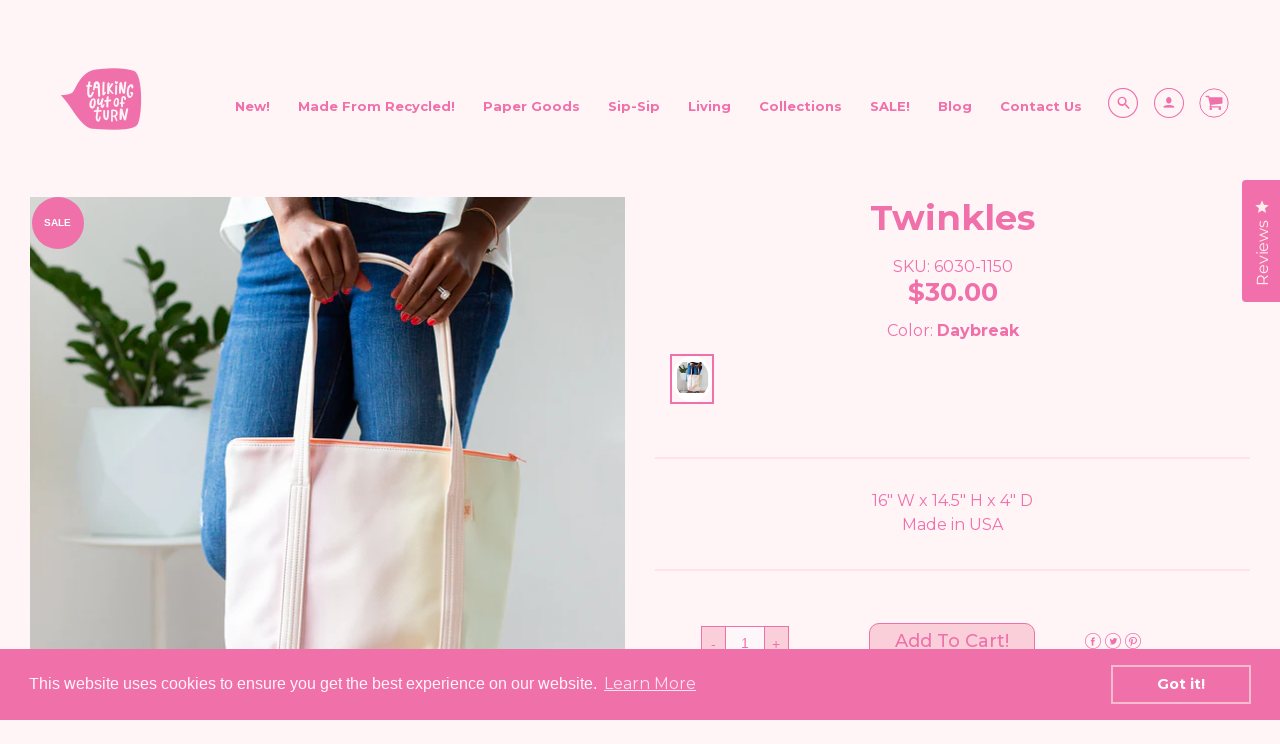

--- FILE ---
content_type: text/html; charset=utf-8
request_url: https://talkingoutofturn.com/products/twinkles-tropics?variant=12210038505529
body_size: 131274
content:















<!doctype html>
<!--[if IE 8]><html class="no-js lt-ie9" lang="en"> <![endif]-->
<!--[if IE 9 ]><html class="ie9 no-js"> <![endif]-->
<!--[if (gt IE 9)|!(IE)]><!--> <html class="no-js" lang="en"> <!--<![endif]-->
<head>
<meta name="google-site-verification" content="lYMVKBTaZHqzH2vNQ0GNPhuUBtsPpXP3IneprE8xmFg" />

<!-- Start of Booster Apps Seo-0.1-->
  <title>Twinkles - Cute Tote - Talking Out of Turn&ndash; Talking Out Of Turn</title>
  <meta name="description" content="Shop Talking Out Of Turn&amp;#39;s Tropics Twinkles Tote Bag! With Twinkles, all you have to do is zip it up and tote it out. The straps continue all the way down the side of the cute tote for a unique look!" />
<script type="application/ld+json">
  {
    "@context": "https://schema.org",
    "@type": "Organization",
    "name": "Talking Out Of Turn",
    "url": "https://talkingoutofturn.com",
    "telephone": "9109781958",
    "description": "Talking Out of Turn, or just Toot, is dedicated to making and selling the cutest of totes and prettiest of pouches. We also have a collection of desk products so the party doesn't have to stop when you clock in.  Talking Out of Turn also has a wholesale site Talking out of turn Wholesale.com","image": "https://talkingoutofturn.com/cdn/shop/t/90/assets/logo.png?v=43130",
      "logo": "https://talkingoutofturn.com/cdn/shop/t/90/assets/logo.png?v=43130","sameAs": ["https://facebook.com/talkingoutofturn", "https://instagram.com/talkingoutofturn"],
    "address": {
      "@type": "PostalAddress",
      "streetAddress": "841 W. Davis St. ",
      "addressLocality": "Dallas",
      "addressRegion": "Texas",
      "postalCode": "75208",
      "addressCountry": "United States"
    }
  }
</script>

<script type="application/ld+json">
  {
    "@context": "https://schema.org",
    "@type": "WebSite",
    "name": "Talking Out Of Turn",
    "url": "https://talkingoutofturn.com",
    "potentialAction": {
      "@type": "SearchAction",
      "query-input": "required name=query",
      "target": "https://talkingoutofturn.com/search?q={query}"
    }
  }
</script><script type="application/ld+json">
  {
    "@context": "https://schema.org",
    "@type": "Product",
    "name": "Twinkles",
    "brand": {"@type": "Brand","name": "Continued"},
    "sku": "6030-1150",
    "mpn": "684022500320",
    "description": "With Twinkles, all you have to do is zip it up and tote it out. The straps continue all the way down the side of the tote for a unique look! \nYou know what you need for your new tote? A mini pouch to keep inside! Take a look at the Tropic Tweedle Dee. ",
    "url": "https://talkingoutofturn.com/products/twinkles-tropics","image": "https://talkingoutofturn.com/cdn/shop/products/6030-1150-_1_1024x.png?v=1676975988","itemCondition": "https://schema.org/NewCondition",
    "offers": [{
          "@type": "Offer",
          "price": "30.00",
          "priceCurrency": "USD",
          "itemCondition": "https://schema.org/NewCondition",
          "url": "https://talkingoutofturn.com/products/twinkles-tropics?variant=12210038538297",
          "sku": "6030-1150",
          "mpn": "684022500320",
          "availability" : "https://schema.org/InStock",
          "priceValidUntil": "2026-02-28","gtin12": "684022500320"}]}
</script>
<!-- end of Booster Apps SEO -->
<meta name="facebook-domain-verification" content="8kvypgg7hop5shlk62c2432wjr63a8" />
<!-- Loft Version 1.3.7 -->
  <!-- Basic page needs ================================================== -->
  <meta charset="utf-8">
  <meta http-equiv="X-UA-Compatible" content="IE=edge"><link rel="shortcut icon" href="//talkingoutofturn.com/cdn/shop/files/favicon3_e7a36e86-f6d8-4f2c-ad03-3beca3bd1721_64x64_crop_center.png?v=1628545664"><!-- Title and description ================================================== -->
 <title>Twinkles - Cute Tote - Talking Out of Turn
&ndash; Talking Out Of Turn</title><meta name="description" content="Shop Talking Out Of Turn&#39;s Tropics Twinkles Tote Bag! With Twinkles, all you have to do is zip it up and tote it out. The straps continue all the way down the side of the cute tote for a unique look!">

  <!-- Helpers ================================================== -->
  <!-- /snippets/social-meta-tags.liquid -->


  <meta property="og:type" content="product">
  <meta property="og:title" content="Twinkles">
  
    <meta property="og:image" content="http://talkingoutofturn.com/cdn/shop/products/6030-1120-hi_grande.png?v=1676975993">
    <meta property="og:image:secure_url" content="https://talkingoutofturn.com/cdn/shop/products/6030-1120-hi_grande.png?v=1676975993">
  
    <meta property="og:image" content="http://talkingoutofturn.com/cdn/shop/products/6030-tropics-hi_grande.png?v=1676975991">
    <meta property="og:image:secure_url" content="https://talkingoutofturn.com/cdn/shop/products/6030-tropics-hi_grande.png?v=1676975991">
  
    <meta property="og:image" content="http://talkingoutofturn.com/cdn/shop/products/6030-1150-_1_grande.png?v=1676975988">
    <meta property="og:image:secure_url" content="https://talkingoutofturn.com/cdn/shop/products/6030-1150-_1_grande.png?v=1676975988">
  
  <meta property="og:description" content="With Twinkles, all you have to do is zip it up and tote it out. The straps continue all the way down the side of the tote for a unique look! 
You know what you need for your new tote? A mini pouch to keep inside! Take a look at the Tropic Tweedle Dee. ">
  <meta property="og:price:amount" content="30.00">
  <meta property="og:price:currency" content="USD">

<meta property="og:url" content="https://talkingoutofturn.com/products/twinkles-tropics">
<meta property="og:site_name" content="Talking Out Of Turn">



  <meta name="twitter:site" content="@_toot_toot_toot">


  <meta name="twitter:card" content="summary">


  <meta name="twitter:title" content="Twinkles">
  <meta name="twitter:description" content="With Twinkles, all you have to do is zip it up and tote it out. The straps continue all the way down the side of the tote for a unique look! 
You know what you need for your new tote? A mini pouch to ">
  <meta name="twitter:image" content="https://talkingoutofturn.com/cdn/shop/products/6030-1150-_1_grande.png?v=1676975988">
  <meta name="twitter:image:width" content="600">
  <meta name="twitter:image:height" content="600">



  
  <link rel="canonical" href="https://talkingoutofturn.com/products/twinkles-tropics">
  <meta name="viewport" content="width=device-width,initial-scale=1,shrink-to-fit=no">
  <meta name="theme-color" content="#f070aa">  
  <meta name="p:domain_verify" content="714e36c4e265c9dd74aa7471368f4992"/>

  <!-- Typography ================================================== 
  <link href="//fonts.googleapis.com/css?family=Playfair+Display+SC:100,200,300,400,500,600,700,800,900" rel="stylesheet">
  <link href="//fonts.googleapis.com/css?family=Lato:100,200,300,400,500,600,700,800,900" rel="stylesheet">   -->
  
  
<link href="https://fonts.googleapis.com/css?family=Montserrat:300,400,500,700,900&display=swap" rel="stylesheet">

  <link href="//maxcdn.bootstrapcdn.com/font-awesome/4.7.0/css/font-awesome.min.css" rel="stylesheet"> 
  
  
  
  <link href="//fonts.googleapis.com/css?family=Montserrat:400,700" rel="stylesheet" type="text/css" media="all" />


  


  

  <!-- Base CSS ================================================== -->
  <link href="//talkingoutofturn.com/cdn/shop/t/90/assets/timber.css?v=30281787412271672271674063584" rel="stylesheet" type="text/css" media="all" />
  <link href="//talkingoutofturn.com/cdn/shop/t/90/assets/theme.css?v=24468614950788605361746622271" rel="stylesheet" type="text/css" media="all" /> 

  <link href="https://cdnjs.cloudflare.com/ajax/libs/fancybox/3.1.20/jquery.fancybox.min.css" rel="stylesheet">
  <!--[if IE 9 ]>
  <link href="//talkingoutofturn.com/cdn/shop/t/90/assets/theme-IE.scss.css?v=113078013651358477161672247879" rel="stylesheet" type="text/css" media="all" /> 
  <![endif]-->

  <!-- Extension CSS ================================================== -->
  <link href="//talkingoutofturn.com/cdn/shop/t/90/assets/plugins.scss.css?v=136088043743524343451672247893" rel="stylesheet" type="text/css" media="all" />

  <!-- THEME JS INIT -->  
 
  <script src="//talkingoutofturn.com/cdn/shop/t/90/assets/theme.js?v=155459468401419605401696251692" type="text/javascript"></script>

 
 

  <script>
    theme.Currency.moneyFormat = '${{amount}}';
  </script>



  
<!-- starapps_scripts_start -->
<!-- This code is automatically managed by StarApps Studio -->
<!-- Please contact support@starapps.studio for any help -->
<script type="application/json" sa-product-json="true">
          {
            "id": 1303601283129,
            "title": "Twinkles",
            "handle": "twinkles-tropics","product_images": [{ "id":22852705583293,"src":"\/\/talkingoutofturn.com\/cdn\/shop\/products\/6030-1150-_1.png?v=1676975988" }  ,  { "id":5284955488313,"src":"\/\/talkingoutofturn.com\/cdn\/shop\/products\/6030-tropics-hi.png?v=1676975991" }  ,  { "id":5284955553849,"src":"\/\/talkingoutofturn.com\/cdn\/shop\/products\/6030-1120-hi.png?v=1676975993" }  ,  { "id":8746518708281,"src":"\/\/talkingoutofturn.com\/cdn\/shop\/products\/toot-bag_-2.jpg?v=1676975996" }  ,  { "id":5284955586617,"src":"\/\/talkingoutofturn.com\/cdn\/shop\/products\/6030-1150-hi.png?v=1676975998" }  ,  { "id":23330302066877,"src":"\/\/talkingoutofturn.com\/cdn\/shop\/products\/6030-1150_-6704-2225_-6703-2303_-6822-1702-_1.png?v=1676976001" }  ],
            "media": [{"alt":"A woman's hands holding a pastel gradient vegan leather tote bag.","id":15023252668605,"position":1,"preview_image":{"aspect_ratio":1.0,"height":1024,"width":1024,"src":"\/\/talkingoutofturn.com\/cdn\/shop\/products\/6030-1150-_1.png?v=1676975988"},"aspect_ratio":1.0,"height":1024,"media_type":"image","src":"\/\/talkingoutofturn.com\/cdn\/shop\/products\/6030-1150-_1.png?v=1676975988","width":1024},{"alt":"Two cute tote bags with zippered top; lush tropical print and pastel ombre print.","id":2011583348793,"position":2,"preview_image":{"aspect_ratio":1.0,"height":1024,"width":1024,"src":"\/\/talkingoutofturn.com\/cdn\/shop\/products\/6030-tropics-hi.png?v=1676975991"},"aspect_ratio":1.0,"height":1024,"media_type":"image","src":"\/\/talkingoutofturn.com\/cdn\/shop\/products\/6030-tropics-hi.png?v=1676975991","width":1024},{"alt":"Cute tote bag in green tropical print vegan leather and yellow straps.","id":2011583414329,"position":3,"preview_image":{"aspect_ratio":1.0,"height":1024,"width":1024,"src":"\/\/talkingoutofturn.com\/cdn\/shop\/products\/6030-1120-hi.png?v=1676975993"},"aspect_ratio":1.0,"height":1024,"media_type":"image","src":"\/\/talkingoutofturn.com\/cdn\/shop\/products\/6030-1120-hi.png?v=1676975993","width":1024},{"alt":"Woman's hand holding a cute tote bag in tropical print vegan leather.","id":2683763982393,"position":4,"preview_image":{"aspect_ratio":0.75,"height":1200,"width":900,"src":"\/\/talkingoutofturn.com\/cdn\/shop\/products\/toot-bag_-2.jpg?v=1676975996"},"aspect_ratio":0.75,"height":1200,"media_type":"image","src":"\/\/talkingoutofturn.com\/cdn\/shop\/products\/toot-bag_-2.jpg?v=1676975996","width":900},{"alt":"Cute tote bag in pastel rainbow ombre and blush pink straps with a zippered top.","id":2011583447097,"position":5,"preview_image":{"aspect_ratio":1.0,"height":1024,"width":1024,"src":"\/\/talkingoutofturn.com\/cdn\/shop\/products\/6030-1150-hi.png?v=1676975998"},"aspect_ratio":1.0,"height":1024,"media_type":"image","src":"\/\/talkingoutofturn.com\/cdn\/shop\/products\/6030-1150-hi.png?v=1676975998","width":1024},{"alt":"A woman's hands holding a spiral bound notebook with \"Reading is fundamental\" printed on the cover. There is a pastel gradient vegan leather tote bag with jotter pens and a notebook printed with the text \"Feminist Agenda\" printed on the cover. There is a light pink stainless steel tumbler printed with \"It's all good\". ","id":15501193445565,"position":6,"preview_image":{"aspect_ratio":1.0,"height":1024,"width":1024,"src":"\/\/talkingoutofturn.com\/cdn\/shop\/products\/6030-1150_-6704-2225_-6703-2303_-6822-1702-_1.png?v=1676976001"},"aspect_ratio":1.0,"height":1024,"media_type":"image","src":"\/\/talkingoutofturn.com\/cdn\/shop\/products\/6030-1150_-6704-2225_-6703-2303_-6822-1702-_1.png?v=1676976001","width":1024}],"metafields": {},
            "vendor": "Continued",
            "variants": [{"id":12210038538297,"title":"Daybreak","option1":"Daybreak","option2":null,"option3":null,"sku":"6030-1150","requires_shipping":true,"taxable":true,"featured_image":{"id":22852705583293,"product_id":1303601283129,"position":1,"created_at":"2020-11-25T14:06:44-06:00","updated_at":"2023-02-21T04:39:48-06:00","alt":"A woman's hands holding a pastel gradient vegan leather tote bag.","width":1024,"height":1024,"src":"\/\/talkingoutofturn.com\/cdn\/shop\/products\/6030-1150-_1.png?v=1676975988","variant_ids":[12210038538297]},"available":true,"name":"Twinkles - Daybreak","public_title":"Daybreak","options":["Daybreak"],"price":3000,"weight":16,"compare_at_price":4000,"inventory_management":"shopify","barcode":"684022500320","featured_media":{"alt":"A woman's hands holding a pastel gradient vegan leather tote bag.","id":15023252668605,"position":1,"preview_image":{"aspect_ratio":1.0,"height":1024,"width":1024,"src":"\/\/talkingoutofturn.com\/cdn\/shop\/products\/6030-1150-_1.png?v=1676975988"}},"requires_selling_plan":false,"selling_plan_allocations":[]}],
            "url": "\/products\/twinkles-tropics",
            "options": [{"name":"Color","position":1,"values":["Daybreak"]}],
            "images": ["\/\/talkingoutofturn.com\/cdn\/shop\/products\/6030-1150-_1.png?v=1676975988","\/\/talkingoutofturn.com\/cdn\/shop\/products\/6030-tropics-hi.png?v=1676975991","\/\/talkingoutofturn.com\/cdn\/shop\/products\/6030-1120-hi.png?v=1676975993","\/\/talkingoutofturn.com\/cdn\/shop\/products\/toot-bag_-2.jpg?v=1676975996","\/\/talkingoutofturn.com\/cdn\/shop\/products\/6030-1150-hi.png?v=1676975998","\/\/talkingoutofturn.com\/cdn\/shop\/products\/6030-1150_-6704-2225_-6703-2303_-6822-1702-_1.png?v=1676976001"],
            "featured_image": "\/\/talkingoutofturn.com\/cdn\/shop\/products\/6030-1150-_1.png?v=1676975988",
            "tags": ["#closeoutNOV2022","bags","bags and pouches","closeout2019","cute bag","cute bags","cute tote","cute tote bag","cute tote bags","daybreak","fall2019","floral","florals","fourthofJulysale","garden party","lush","tote","tropics","vegan leather"],
            "available": true,
            "price_min": 3000,
            "price_max": 3000,
            "compare_at_price_min": 4000,
            "compare_at_price_max": 4000}
    </script><script type="text/javascript" src="https://bcdn.starapps.studio/apps/via/talking-out-of-turn/script-1623652372.js?shop=talking-out-of-turn.myshopify.com" async></script>
<!-- starapps_scripts_end -->

  <script>window.performance && window.performance.mark && window.performance.mark('shopify.content_for_header.start');</script><meta name="google-site-verification" content="RBqndyiA4IaQ0lthquF68fK7bs1mG7T_2TL3MzHHBa4">
<meta id="shopify-digital-wallet" name="shopify-digital-wallet" content="/942342201/digital_wallets/dialog">
<meta name="shopify-checkout-api-token" content="c75cde088db50f3f74c13cbc1311e799">
<meta id="in-context-paypal-metadata" data-shop-id="942342201" data-venmo-supported="false" data-environment="production" data-locale="en_US" data-paypal-v4="true" data-currency="USD">
<link rel="alternate" type="application/json+oembed" href="https://talkingoutofturn.com/products/twinkles-tropics.oembed">
<script async="async" src="/checkouts/internal/preloads.js?locale=en-US"></script>
<link rel="preconnect" href="https://shop.app" crossorigin="anonymous">
<script async="async" src="https://shop.app/checkouts/internal/preloads.js?locale=en-US&shop_id=942342201" crossorigin="anonymous"></script>
<script id="apple-pay-shop-capabilities" type="application/json">{"shopId":942342201,"countryCode":"US","currencyCode":"USD","merchantCapabilities":["supports3DS"],"merchantId":"gid:\/\/shopify\/Shop\/942342201","merchantName":"Talking Out Of Turn","requiredBillingContactFields":["postalAddress","email","phone"],"requiredShippingContactFields":["postalAddress","email","phone"],"shippingType":"shipping","supportedNetworks":["visa","masterCard","amex","discover","elo","jcb"],"total":{"type":"pending","label":"Talking Out Of Turn","amount":"1.00"},"shopifyPaymentsEnabled":true,"supportsSubscriptions":true}</script>
<script id="shopify-features" type="application/json">{"accessToken":"c75cde088db50f3f74c13cbc1311e799","betas":["rich-media-storefront-analytics"],"domain":"talkingoutofturn.com","predictiveSearch":true,"shopId":942342201,"locale":"en"}</script>
<script>var Shopify = Shopify || {};
Shopify.shop = "talking-out-of-turn.myshopify.com";
Shopify.locale = "en";
Shopify.currency = {"active":"USD","rate":"1.0"};
Shopify.country = "US";
Shopify.theme = {"name":"New Product Swatches - BD - 12-28-22","id":136279326948,"schema_name":"Loft","schema_version":"1.3.9","theme_store_id":846,"role":"main"};
Shopify.theme.handle = "null";
Shopify.theme.style = {"id":null,"handle":null};
Shopify.cdnHost = "talkingoutofturn.com/cdn";
Shopify.routes = Shopify.routes || {};
Shopify.routes.root = "/";</script>
<script type="module">!function(o){(o.Shopify=o.Shopify||{}).modules=!0}(window);</script>
<script>!function(o){function n(){var o=[];function n(){o.push(Array.prototype.slice.apply(arguments))}return n.q=o,n}var t=o.Shopify=o.Shopify||{};t.loadFeatures=n(),t.autoloadFeatures=n()}(window);</script>
<script>
  window.ShopifyPay = window.ShopifyPay || {};
  window.ShopifyPay.apiHost = "shop.app\/pay";
  window.ShopifyPay.redirectState = null;
</script>
<script id="shop-js-analytics" type="application/json">{"pageType":"product"}</script>
<script defer="defer" async type="module" src="//talkingoutofturn.com/cdn/shopifycloud/shop-js/modules/v2/client.init-shop-cart-sync_WVOgQShq.en.esm.js"></script>
<script defer="defer" async type="module" src="//talkingoutofturn.com/cdn/shopifycloud/shop-js/modules/v2/chunk.common_C_13GLB1.esm.js"></script>
<script defer="defer" async type="module" src="//talkingoutofturn.com/cdn/shopifycloud/shop-js/modules/v2/chunk.modal_CLfMGd0m.esm.js"></script>
<script type="module">
  await import("//talkingoutofturn.com/cdn/shopifycloud/shop-js/modules/v2/client.init-shop-cart-sync_WVOgQShq.en.esm.js");
await import("//talkingoutofturn.com/cdn/shopifycloud/shop-js/modules/v2/chunk.common_C_13GLB1.esm.js");
await import("//talkingoutofturn.com/cdn/shopifycloud/shop-js/modules/v2/chunk.modal_CLfMGd0m.esm.js");

  window.Shopify.SignInWithShop?.initShopCartSync?.({"fedCMEnabled":true,"windoidEnabled":true});

</script>
<script>
  window.Shopify = window.Shopify || {};
  if (!window.Shopify.featureAssets) window.Shopify.featureAssets = {};
  window.Shopify.featureAssets['shop-js'] = {"shop-cart-sync":["modules/v2/client.shop-cart-sync_DuR37GeY.en.esm.js","modules/v2/chunk.common_C_13GLB1.esm.js","modules/v2/chunk.modal_CLfMGd0m.esm.js"],"init-fed-cm":["modules/v2/client.init-fed-cm_BucUoe6W.en.esm.js","modules/v2/chunk.common_C_13GLB1.esm.js","modules/v2/chunk.modal_CLfMGd0m.esm.js"],"shop-toast-manager":["modules/v2/client.shop-toast-manager_B0JfrpKj.en.esm.js","modules/v2/chunk.common_C_13GLB1.esm.js","modules/v2/chunk.modal_CLfMGd0m.esm.js"],"init-shop-cart-sync":["modules/v2/client.init-shop-cart-sync_WVOgQShq.en.esm.js","modules/v2/chunk.common_C_13GLB1.esm.js","modules/v2/chunk.modal_CLfMGd0m.esm.js"],"shop-button":["modules/v2/client.shop-button_B_U3bv27.en.esm.js","modules/v2/chunk.common_C_13GLB1.esm.js","modules/v2/chunk.modal_CLfMGd0m.esm.js"],"init-windoid":["modules/v2/client.init-windoid_DuP9q_di.en.esm.js","modules/v2/chunk.common_C_13GLB1.esm.js","modules/v2/chunk.modal_CLfMGd0m.esm.js"],"shop-cash-offers":["modules/v2/client.shop-cash-offers_BmULhtno.en.esm.js","modules/v2/chunk.common_C_13GLB1.esm.js","modules/v2/chunk.modal_CLfMGd0m.esm.js"],"pay-button":["modules/v2/client.pay-button_CrPSEbOK.en.esm.js","modules/v2/chunk.common_C_13GLB1.esm.js","modules/v2/chunk.modal_CLfMGd0m.esm.js"],"init-customer-accounts":["modules/v2/client.init-customer-accounts_jNk9cPYQ.en.esm.js","modules/v2/client.shop-login-button_DJ5ldayH.en.esm.js","modules/v2/chunk.common_C_13GLB1.esm.js","modules/v2/chunk.modal_CLfMGd0m.esm.js"],"avatar":["modules/v2/client.avatar_BTnouDA3.en.esm.js"],"checkout-modal":["modules/v2/client.checkout-modal_pBPyh9w8.en.esm.js","modules/v2/chunk.common_C_13GLB1.esm.js","modules/v2/chunk.modal_CLfMGd0m.esm.js"],"init-shop-for-new-customer-accounts":["modules/v2/client.init-shop-for-new-customer-accounts_BUoCy7a5.en.esm.js","modules/v2/client.shop-login-button_DJ5ldayH.en.esm.js","modules/v2/chunk.common_C_13GLB1.esm.js","modules/v2/chunk.modal_CLfMGd0m.esm.js"],"init-customer-accounts-sign-up":["modules/v2/client.init-customer-accounts-sign-up_CnczCz9H.en.esm.js","modules/v2/client.shop-login-button_DJ5ldayH.en.esm.js","modules/v2/chunk.common_C_13GLB1.esm.js","modules/v2/chunk.modal_CLfMGd0m.esm.js"],"init-shop-email-lookup-coordinator":["modules/v2/client.init-shop-email-lookup-coordinator_CzjY5t9o.en.esm.js","modules/v2/chunk.common_C_13GLB1.esm.js","modules/v2/chunk.modal_CLfMGd0m.esm.js"],"shop-follow-button":["modules/v2/client.shop-follow-button_CsYC63q7.en.esm.js","modules/v2/chunk.common_C_13GLB1.esm.js","modules/v2/chunk.modal_CLfMGd0m.esm.js"],"shop-login-button":["modules/v2/client.shop-login-button_DJ5ldayH.en.esm.js","modules/v2/chunk.common_C_13GLB1.esm.js","modules/v2/chunk.modal_CLfMGd0m.esm.js"],"shop-login":["modules/v2/client.shop-login_B9ccPdmx.en.esm.js","modules/v2/chunk.common_C_13GLB1.esm.js","modules/v2/chunk.modal_CLfMGd0m.esm.js"],"lead-capture":["modules/v2/client.lead-capture_D0K_KgYb.en.esm.js","modules/v2/chunk.common_C_13GLB1.esm.js","modules/v2/chunk.modal_CLfMGd0m.esm.js"],"payment-terms":["modules/v2/client.payment-terms_BWmiNN46.en.esm.js","modules/v2/chunk.common_C_13GLB1.esm.js","modules/v2/chunk.modal_CLfMGd0m.esm.js"]};
</script>
<script>(function() {
  var isLoaded = false;
  function asyncLoad() {
    if (isLoaded) return;
    isLoaded = true;
    var urls = ["\/\/shopify.privy.com\/widget.js?shop=talking-out-of-turn.myshopify.com","https:\/\/cdn.productcustomizer.com\/storefront\/production-product-customizer-v2.js?shop=talking-out-of-turn.myshopify.com","https:\/\/chimpstatic.com\/mcjs-connected\/js\/users\/46b454a68b7e107c2790ab82f\/f63bad526e562dcd2c97bcccd.js?shop=talking-out-of-turn.myshopify.com","https:\/\/intg.snapchat.com\/shopify\/shopify-scevent.js?id=71fdc1f5-af68-45c1-97bf-5057d6231429\u0026shop=talking-out-of-turn.myshopify.com","https:\/\/wiser.expertvillagemedia.com\/assets\/js\/wiser_script.js?shop=talking-out-of-turn.myshopify.com","https:\/\/rio.pwztag.com\/rio.js?shop=talking-out-of-turn.myshopify.com","https:\/\/cdn.shopify.com\/s\/files\/1\/0009\/4234\/2201\/t\/75\/assets\/subscribe-it.js?v=1667243394\u0026shop=talking-out-of-turn.myshopify.com","https:\/\/cdn.shopify.com\/s\/files\/1\/0009\/4234\/2201\/t\/90\/assets\/booster_eu_cookie_942342201.js?v=1672247762\u0026shop=talking-out-of-turn.myshopify.com","https:\/\/a.mailmunch.co\/widgets\/site-757589-9dcf6e028435830f2af4075d044b7e38d857b2ce.js?shop=talking-out-of-turn.myshopify.com","https:\/\/na.shgcdn3.com\/pixel-collector.js?shop=talking-out-of-turn.myshopify.com","https:\/\/sdk.postscript.io\/sdk-script-loader.bundle.js?shopId=6995\u0026shop=talking-out-of-turn.myshopify.com","https:\/\/cdn.adscale.com\/static\/ecom_js\/talking-out-of-turn\/add_item_to_cart.js?ver=20260129\u0026shop=talking-out-of-turn.myshopify.com"];
    for (var i = 0; i < urls.length; i++) {
      var s = document.createElement('script');
      s.type = 'text/javascript';
      s.async = true;
      s.src = urls[i];
      var x = document.getElementsByTagName('script')[0];
      x.parentNode.insertBefore(s, x);
    }
  };
  if(window.attachEvent) {
    window.attachEvent('onload', asyncLoad);
  } else {
    window.addEventListener('load', asyncLoad, false);
  }
})();</script>
<script id="__st">var __st={"a":942342201,"offset":-21600,"reqid":"b6a589f6-3e48-4aab-b195-9731873f3b78-1769666695","pageurl":"talkingoutofturn.com\/products\/twinkles-tropics?variant=12210038505529","u":"855996d6df52","p":"product","rtyp":"product","rid":1303601283129};</script>
<script>window.ShopifyPaypalV4VisibilityTracking = true;</script>
<script id="captcha-bootstrap">!function(){'use strict';const t='contact',e='account',n='new_comment',o=[[t,t],['blogs',n],['comments',n],[t,'customer']],c=[[e,'customer_login'],[e,'guest_login'],[e,'recover_customer_password'],[e,'create_customer']],r=t=>t.map((([t,e])=>`form[action*='/${t}']:not([data-nocaptcha='true']) input[name='form_type'][value='${e}']`)).join(','),a=t=>()=>t?[...document.querySelectorAll(t)].map((t=>t.form)):[];function s(){const t=[...o],e=r(t);return a(e)}const i='password',u='form_key',d=['recaptcha-v3-token','g-recaptcha-response','h-captcha-response',i],f=()=>{try{return window.sessionStorage}catch{return}},m='__shopify_v',_=t=>t.elements[u];function p(t,e,n=!1){try{const o=window.sessionStorage,c=JSON.parse(o.getItem(e)),{data:r}=function(t){const{data:e,action:n}=t;return t[m]||n?{data:e,action:n}:{data:t,action:n}}(c);for(const[e,n]of Object.entries(r))t.elements[e]&&(t.elements[e].value=n);n&&o.removeItem(e)}catch(o){console.error('form repopulation failed',{error:o})}}const l='form_type',E='cptcha';function T(t){t.dataset[E]=!0}const w=window,h=w.document,L='Shopify',v='ce_forms',y='captcha';let A=!1;((t,e)=>{const n=(g='f06e6c50-85a8-45c8-87d0-21a2b65856fe',I='https://cdn.shopify.com/shopifycloud/storefront-forms-hcaptcha/ce_storefront_forms_captcha_hcaptcha.v1.5.2.iife.js',D={infoText:'Protected by hCaptcha',privacyText:'Privacy',termsText:'Terms'},(t,e,n)=>{const o=w[L][v],c=o.bindForm;if(c)return c(t,g,e,D).then(n);var r;o.q.push([[t,g,e,D],n]),r=I,A||(h.body.append(Object.assign(h.createElement('script'),{id:'captcha-provider',async:!0,src:r})),A=!0)});var g,I,D;w[L]=w[L]||{},w[L][v]=w[L][v]||{},w[L][v].q=[],w[L][y]=w[L][y]||{},w[L][y].protect=function(t,e){n(t,void 0,e),T(t)},Object.freeze(w[L][y]),function(t,e,n,w,h,L){const[v,y,A,g]=function(t,e,n){const i=e?o:[],u=t?c:[],d=[...i,...u],f=r(d),m=r(i),_=r(d.filter((([t,e])=>n.includes(e))));return[a(f),a(m),a(_),s()]}(w,h,L),I=t=>{const e=t.target;return e instanceof HTMLFormElement?e:e&&e.form},D=t=>v().includes(t);t.addEventListener('submit',(t=>{const e=I(t);if(!e)return;const n=D(e)&&!e.dataset.hcaptchaBound&&!e.dataset.recaptchaBound,o=_(e),c=g().includes(e)&&(!o||!o.value);(n||c)&&t.preventDefault(),c&&!n&&(function(t){try{if(!f())return;!function(t){const e=f();if(!e)return;const n=_(t);if(!n)return;const o=n.value;o&&e.removeItem(o)}(t);const e=Array.from(Array(32),(()=>Math.random().toString(36)[2])).join('');!function(t,e){_(t)||t.append(Object.assign(document.createElement('input'),{type:'hidden',name:u})),t.elements[u].value=e}(t,e),function(t,e){const n=f();if(!n)return;const o=[...t.querySelectorAll(`input[type='${i}']`)].map((({name:t})=>t)),c=[...d,...o],r={};for(const[a,s]of new FormData(t).entries())c.includes(a)||(r[a]=s);n.setItem(e,JSON.stringify({[m]:1,action:t.action,data:r}))}(t,e)}catch(e){console.error('failed to persist form',e)}}(e),e.submit())}));const S=(t,e)=>{t&&!t.dataset[E]&&(n(t,e.some((e=>e===t))),T(t))};for(const o of['focusin','change'])t.addEventListener(o,(t=>{const e=I(t);D(e)&&S(e,y())}));const B=e.get('form_key'),M=e.get(l),P=B&&M;t.addEventListener('DOMContentLoaded',(()=>{const t=y();if(P)for(const e of t)e.elements[l].value===M&&p(e,B);[...new Set([...A(),...v().filter((t=>'true'===t.dataset.shopifyCaptcha))])].forEach((e=>S(e,t)))}))}(h,new URLSearchParams(w.location.search),n,t,e,['guest_login'])})(!0,!0)}();</script>
<script integrity="sha256-4kQ18oKyAcykRKYeNunJcIwy7WH5gtpwJnB7kiuLZ1E=" data-source-attribution="shopify.loadfeatures" defer="defer" src="//talkingoutofturn.com/cdn/shopifycloud/storefront/assets/storefront/load_feature-a0a9edcb.js" crossorigin="anonymous"></script>
<script crossorigin="anonymous" defer="defer" src="//talkingoutofturn.com/cdn/shopifycloud/storefront/assets/shopify_pay/storefront-65b4c6d7.js?v=20250812"></script>
<script data-source-attribution="shopify.dynamic_checkout.dynamic.init">var Shopify=Shopify||{};Shopify.PaymentButton=Shopify.PaymentButton||{isStorefrontPortableWallets:!0,init:function(){window.Shopify.PaymentButton.init=function(){};var t=document.createElement("script");t.src="https://talkingoutofturn.com/cdn/shopifycloud/portable-wallets/latest/portable-wallets.en.js",t.type="module",document.head.appendChild(t)}};
</script>
<script data-source-attribution="shopify.dynamic_checkout.buyer_consent">
  function portableWalletsHideBuyerConsent(e){var t=document.getElementById("shopify-buyer-consent"),n=document.getElementById("shopify-subscription-policy-button");t&&n&&(t.classList.add("hidden"),t.setAttribute("aria-hidden","true"),n.removeEventListener("click",e))}function portableWalletsShowBuyerConsent(e){var t=document.getElementById("shopify-buyer-consent"),n=document.getElementById("shopify-subscription-policy-button");t&&n&&(t.classList.remove("hidden"),t.removeAttribute("aria-hidden"),n.addEventListener("click",e))}window.Shopify?.PaymentButton&&(window.Shopify.PaymentButton.hideBuyerConsent=portableWalletsHideBuyerConsent,window.Shopify.PaymentButton.showBuyerConsent=portableWalletsShowBuyerConsent);
</script>
<script data-source-attribution="shopify.dynamic_checkout.cart.bootstrap">document.addEventListener("DOMContentLoaded",(function(){function t(){return document.querySelector("shopify-accelerated-checkout-cart, shopify-accelerated-checkout")}if(t())Shopify.PaymentButton.init();else{new MutationObserver((function(e,n){t()&&(Shopify.PaymentButton.init(),n.disconnect())})).observe(document.body,{childList:!0,subtree:!0})}}));
</script>
<script id='scb4127' type='text/javascript' async='' src='https://talkingoutofturn.com/cdn/shopifycloud/privacy-banner/storefront-banner.js'></script><link id="shopify-accelerated-checkout-styles" rel="stylesheet" media="screen" href="https://talkingoutofturn.com/cdn/shopifycloud/portable-wallets/latest/accelerated-checkout-backwards-compat.css" crossorigin="anonymous">
<style id="shopify-accelerated-checkout-cart">
        #shopify-buyer-consent {
  margin-top: 1em;
  display: inline-block;
  width: 100%;
}

#shopify-buyer-consent.hidden {
  display: none;
}

#shopify-subscription-policy-button {
  background: none;
  border: none;
  padding: 0;
  text-decoration: underline;
  font-size: inherit;
  cursor: pointer;
}

#shopify-subscription-policy-button::before {
  box-shadow: none;
}

      </style>

<script>window.performance && window.performance.mark && window.performance.mark('shopify.content_for_header.end');</script>
  





  <script type="text/javascript">
    
      window.__shgMoneyFormat = window.__shgMoneyFormat || {"AED":{"currency":"AED","currency_symbol":"د.إ","currency_symbol_location":"left","decimal_places":2,"decimal_separator":".","thousands_separator":","},"AFN":{"currency":"AFN","currency_symbol":"؋","currency_symbol_location":"left","decimal_places":2,"decimal_separator":".","thousands_separator":","},"ALL":{"currency":"ALL","currency_symbol":"L","currency_symbol_location":"left","decimal_places":2,"decimal_separator":".","thousands_separator":","},"AMD":{"currency":"AMD","currency_symbol":"դր.","currency_symbol_location":"left","decimal_places":2,"decimal_separator":".","thousands_separator":","},"ANG":{"currency":"ANG","currency_symbol":"ƒ","currency_symbol_location":"left","decimal_places":2,"decimal_separator":".","thousands_separator":","},"AUD":{"currency":"AUD","currency_symbol":"$","currency_symbol_location":"left","decimal_places":2,"decimal_separator":".","thousands_separator":","},"AWG":{"currency":"AWG","currency_symbol":"ƒ","currency_symbol_location":"left","decimal_places":2,"decimal_separator":".","thousands_separator":","},"AZN":{"currency":"AZN","currency_symbol":"₼","currency_symbol_location":"left","decimal_places":2,"decimal_separator":".","thousands_separator":","},"BAM":{"currency":"BAM","currency_symbol":"КМ","currency_symbol_location":"left","decimal_places":2,"decimal_separator":".","thousands_separator":","},"BBD":{"currency":"BBD","currency_symbol":"$","currency_symbol_location":"left","decimal_places":2,"decimal_separator":".","thousands_separator":","},"BDT":{"currency":"BDT","currency_symbol":"৳","currency_symbol_location":"left","decimal_places":2,"decimal_separator":".","thousands_separator":","},"BIF":{"currency":"BIF","currency_symbol":"Fr","currency_symbol_location":"left","decimal_places":2,"decimal_separator":".","thousands_separator":","},"BND":{"currency":"BND","currency_symbol":"$","currency_symbol_location":"left","decimal_places":2,"decimal_separator":".","thousands_separator":","},"BOB":{"currency":"BOB","currency_symbol":"Bs.","currency_symbol_location":"left","decimal_places":2,"decimal_separator":".","thousands_separator":","},"BSD":{"currency":"BSD","currency_symbol":"$","currency_symbol_location":"left","decimal_places":2,"decimal_separator":".","thousands_separator":","},"BWP":{"currency":"BWP","currency_symbol":"P","currency_symbol_location":"left","decimal_places":2,"decimal_separator":".","thousands_separator":","},"BZD":{"currency":"BZD","currency_symbol":"$","currency_symbol_location":"left","decimal_places":2,"decimal_separator":".","thousands_separator":","},"CAD":{"currency":"CAD","currency_symbol":"$","currency_symbol_location":"left","decimal_places":2,"decimal_separator":".","thousands_separator":","},"CDF":{"currency":"CDF","currency_symbol":"Fr","currency_symbol_location":"left","decimal_places":2,"decimal_separator":".","thousands_separator":","},"CHF":{"currency":"CHF","currency_symbol":"CHF","currency_symbol_location":"left","decimal_places":2,"decimal_separator":".","thousands_separator":","},"CNY":{"currency":"CNY","currency_symbol":"¥","currency_symbol_location":"left","decimal_places":2,"decimal_separator":".","thousands_separator":","},"CRC":{"currency":"CRC","currency_symbol":"₡","currency_symbol_location":"left","decimal_places":2,"decimal_separator":".","thousands_separator":","},"CVE":{"currency":"CVE","currency_symbol":"$","currency_symbol_location":"left","decimal_places":2,"decimal_separator":".","thousands_separator":","},"CZK":{"currency":"CZK","currency_symbol":"Kč","currency_symbol_location":"left","decimal_places":2,"decimal_separator":".","thousands_separator":","},"DJF":{"currency":"DJF","currency_symbol":"Fdj","currency_symbol_location":"left","decimal_places":2,"decimal_separator":".","thousands_separator":","},"DKK":{"currency":"DKK","currency_symbol":"kr.","currency_symbol_location":"left","decimal_places":2,"decimal_separator":".","thousands_separator":","},"DOP":{"currency":"DOP","currency_symbol":"$","currency_symbol_location":"left","decimal_places":2,"decimal_separator":".","thousands_separator":","},"DZD":{"currency":"DZD","currency_symbol":"د.ج","currency_symbol_location":"left","decimal_places":2,"decimal_separator":".","thousands_separator":","},"EGP":{"currency":"EGP","currency_symbol":"ج.م","currency_symbol_location":"left","decimal_places":2,"decimal_separator":".","thousands_separator":","},"ETB":{"currency":"ETB","currency_symbol":"Br","currency_symbol_location":"left","decimal_places":2,"decimal_separator":".","thousands_separator":","},"EUR":{"currency":"EUR","currency_symbol":"€","currency_symbol_location":"left","decimal_places":2,"decimal_separator":".","thousands_separator":","},"FJD":{"currency":"FJD","currency_symbol":"$","currency_symbol_location":"left","decimal_places":2,"decimal_separator":".","thousands_separator":","},"FKP":{"currency":"FKP","currency_symbol":"£","currency_symbol_location":"left","decimal_places":2,"decimal_separator":".","thousands_separator":","},"GBP":{"currency":"GBP","currency_symbol":"£","currency_symbol_location":"left","decimal_places":2,"decimal_separator":".","thousands_separator":","},"GMD":{"currency":"GMD","currency_symbol":"D","currency_symbol_location":"left","decimal_places":2,"decimal_separator":".","thousands_separator":","},"GNF":{"currency":"GNF","currency_symbol":"Fr","currency_symbol_location":"left","decimal_places":2,"decimal_separator":".","thousands_separator":","},"GTQ":{"currency":"GTQ","currency_symbol":"Q","currency_symbol_location":"left","decimal_places":2,"decimal_separator":".","thousands_separator":","},"GYD":{"currency":"GYD","currency_symbol":"$","currency_symbol_location":"left","decimal_places":2,"decimal_separator":".","thousands_separator":","},"HKD":{"currency":"HKD","currency_symbol":"$","currency_symbol_location":"left","decimal_places":2,"decimal_separator":".","thousands_separator":","},"HNL":{"currency":"HNL","currency_symbol":"L","currency_symbol_location":"left","decimal_places":2,"decimal_separator":".","thousands_separator":","},"HUF":{"currency":"HUF","currency_symbol":"Ft","currency_symbol_location":"left","decimal_places":2,"decimal_separator":".","thousands_separator":","},"IDR":{"currency":"IDR","currency_symbol":"Rp","currency_symbol_location":"left","decimal_places":2,"decimal_separator":".","thousands_separator":","},"ILS":{"currency":"ILS","currency_symbol":"₪","currency_symbol_location":"left","decimal_places":2,"decimal_separator":".","thousands_separator":","},"INR":{"currency":"INR","currency_symbol":"₹","currency_symbol_location":"left","decimal_places":2,"decimal_separator":".","thousands_separator":","},"ISK":{"currency":"ISK","currency_symbol":"kr.","currency_symbol_location":"left","decimal_places":2,"decimal_separator":".","thousands_separator":","},"JMD":{"currency":"JMD","currency_symbol":"$","currency_symbol_location":"left","decimal_places":2,"decimal_separator":".","thousands_separator":","},"JPY":{"currency":"JPY","currency_symbol":"¥","currency_symbol_location":"left","decimal_places":2,"decimal_separator":".","thousands_separator":","},"KES":{"currency":"KES","currency_symbol":"KSh","currency_symbol_location":"left","decimal_places":2,"decimal_separator":".","thousands_separator":","},"KGS":{"currency":"KGS","currency_symbol":"som","currency_symbol_location":"left","decimal_places":2,"decimal_separator":".","thousands_separator":","},"KHR":{"currency":"KHR","currency_symbol":"៛","currency_symbol_location":"left","decimal_places":2,"decimal_separator":".","thousands_separator":","},"KMF":{"currency":"KMF","currency_symbol":"Fr","currency_symbol_location":"left","decimal_places":2,"decimal_separator":".","thousands_separator":","},"KRW":{"currency":"KRW","currency_symbol":"₩","currency_symbol_location":"left","decimal_places":2,"decimal_separator":".","thousands_separator":","},"KYD":{"currency":"KYD","currency_symbol":"$","currency_symbol_location":"left","decimal_places":2,"decimal_separator":".","thousands_separator":","},"KZT":{"currency":"KZT","currency_symbol":"₸","currency_symbol_location":"left","decimal_places":2,"decimal_separator":".","thousands_separator":","},"LAK":{"currency":"LAK","currency_symbol":"₭","currency_symbol_location":"left","decimal_places":2,"decimal_separator":".","thousands_separator":","},"LBP":{"currency":"LBP","currency_symbol":"ل.ل","currency_symbol_location":"left","decimal_places":2,"decimal_separator":".","thousands_separator":","},"LKR":{"currency":"LKR","currency_symbol":"₨","currency_symbol_location":"left","decimal_places":2,"decimal_separator":".","thousands_separator":","},"MAD":{"currency":"MAD","currency_symbol":"د.م.","currency_symbol_location":"left","decimal_places":2,"decimal_separator":".","thousands_separator":","},"MDL":{"currency":"MDL","currency_symbol":"L","currency_symbol_location":"left","decimal_places":2,"decimal_separator":".","thousands_separator":","},"MKD":{"currency":"MKD","currency_symbol":"ден","currency_symbol_location":"left","decimal_places":2,"decimal_separator":".","thousands_separator":","},"MMK":{"currency":"MMK","currency_symbol":"K","currency_symbol_location":"left","decimal_places":2,"decimal_separator":".","thousands_separator":","},"MNT":{"currency":"MNT","currency_symbol":"₮","currency_symbol_location":"left","decimal_places":2,"decimal_separator":".","thousands_separator":","},"MOP":{"currency":"MOP","currency_symbol":"P","currency_symbol_location":"left","decimal_places":2,"decimal_separator":".","thousands_separator":","},"MUR":{"currency":"MUR","currency_symbol":"₨","currency_symbol_location":"left","decimal_places":2,"decimal_separator":".","thousands_separator":","},"MVR":{"currency":"MVR","currency_symbol":"MVR","currency_symbol_location":"left","decimal_places":2,"decimal_separator":".","thousands_separator":","},"MWK":{"currency":"MWK","currency_symbol":"MK","currency_symbol_location":"left","decimal_places":2,"decimal_separator":".","thousands_separator":","},"MYR":{"currency":"MYR","currency_symbol":"RM","currency_symbol_location":"left","decimal_places":2,"decimal_separator":".","thousands_separator":","},"NGN":{"currency":"NGN","currency_symbol":"₦","currency_symbol_location":"left","decimal_places":2,"decimal_separator":".","thousands_separator":","},"NIO":{"currency":"NIO","currency_symbol":"C$","currency_symbol_location":"left","decimal_places":2,"decimal_separator":".","thousands_separator":","},"NPR":{"currency":"NPR","currency_symbol":"Rs.","currency_symbol_location":"left","decimal_places":2,"decimal_separator":".","thousands_separator":","},"NZD":{"currency":"NZD","currency_symbol":"$","currency_symbol_location":"left","decimal_places":2,"decimal_separator":".","thousands_separator":","},"PEN":{"currency":"PEN","currency_symbol":"S/","currency_symbol_location":"left","decimal_places":2,"decimal_separator":".","thousands_separator":","},"PGK":{"currency":"PGK","currency_symbol":"K","currency_symbol_location":"left","decimal_places":2,"decimal_separator":".","thousands_separator":","},"PHP":{"currency":"PHP","currency_symbol":"₱","currency_symbol_location":"left","decimal_places":2,"decimal_separator":".","thousands_separator":","},"PKR":{"currency":"PKR","currency_symbol":"₨","currency_symbol_location":"left","decimal_places":2,"decimal_separator":".","thousands_separator":","},"PLN":{"currency":"PLN","currency_symbol":"zł","currency_symbol_location":"left","decimal_places":2,"decimal_separator":".","thousands_separator":","},"PYG":{"currency":"PYG","currency_symbol":"₲","currency_symbol_location":"left","decimal_places":2,"decimal_separator":".","thousands_separator":","},"QAR":{"currency":"QAR","currency_symbol":"ر.ق","currency_symbol_location":"left","decimal_places":2,"decimal_separator":".","thousands_separator":","},"RON":{"currency":"RON","currency_symbol":"Lei","currency_symbol_location":"left","decimal_places":2,"decimal_separator":".","thousands_separator":","},"RSD":{"currency":"RSD","currency_symbol":"РСД","currency_symbol_location":"left","decimal_places":2,"decimal_separator":".","thousands_separator":","},"RWF":{"currency":"RWF","currency_symbol":"FRw","currency_symbol_location":"left","decimal_places":2,"decimal_separator":".","thousands_separator":","},"SAR":{"currency":"SAR","currency_symbol":"ر.س","currency_symbol_location":"left","decimal_places":2,"decimal_separator":".","thousands_separator":","},"SBD":{"currency":"SBD","currency_symbol":"$","currency_symbol_location":"left","decimal_places":2,"decimal_separator":".","thousands_separator":","},"SEK":{"currency":"SEK","currency_symbol":"kr","currency_symbol_location":"left","decimal_places":2,"decimal_separator":".","thousands_separator":","},"SGD":{"currency":"SGD","currency_symbol":"$","currency_symbol_location":"left","decimal_places":2,"decimal_separator":".","thousands_separator":","},"SHP":{"currency":"SHP","currency_symbol":"£","currency_symbol_location":"left","decimal_places":2,"decimal_separator":".","thousands_separator":","},"SLL":{"currency":"SLL","currency_symbol":"Le","currency_symbol_location":"left","decimal_places":2,"decimal_separator":".","thousands_separator":","},"STD":{"currency":"STD","currency_symbol":"Db","currency_symbol_location":"left","decimal_places":2,"decimal_separator":".","thousands_separator":","},"THB":{"currency":"THB","currency_symbol":"฿","currency_symbol_location":"left","decimal_places":2,"decimal_separator":".","thousands_separator":","},"TJS":{"currency":"TJS","currency_symbol":"ЅМ","currency_symbol_location":"left","decimal_places":2,"decimal_separator":".","thousands_separator":","},"TOP":{"currency":"TOP","currency_symbol":"T$","currency_symbol_location":"left","decimal_places":2,"decimal_separator":".","thousands_separator":","},"TTD":{"currency":"TTD","currency_symbol":"$","currency_symbol_location":"left","decimal_places":2,"decimal_separator":".","thousands_separator":","},"TWD":{"currency":"TWD","currency_symbol":"$","currency_symbol_location":"left","decimal_places":2,"decimal_separator":".","thousands_separator":","},"TZS":{"currency":"TZS","currency_symbol":"Sh","currency_symbol_location":"left","decimal_places":2,"decimal_separator":".","thousands_separator":","},"UAH":{"currency":"UAH","currency_symbol":"₴","currency_symbol_location":"left","decimal_places":2,"decimal_separator":".","thousands_separator":","},"UGX":{"currency":"UGX","currency_symbol":"USh","currency_symbol_location":"left","decimal_places":2,"decimal_separator":".","thousands_separator":","},"USD":{"currency":"USD","currency_symbol":"$","currency_symbol_location":"left","decimal_places":2,"decimal_separator":".","thousands_separator":","},"UYU":{"currency":"UYU","currency_symbol":"$U","currency_symbol_location":"left","decimal_places":2,"decimal_separator":".","thousands_separator":","},"UZS":{"currency":"UZS","currency_symbol":"so'm","currency_symbol_location":"left","decimal_places":2,"decimal_separator":".","thousands_separator":","},"VND":{"currency":"VND","currency_symbol":"₫","currency_symbol_location":"left","decimal_places":2,"decimal_separator":".","thousands_separator":","},"VUV":{"currency":"VUV","currency_symbol":"Vt","currency_symbol_location":"left","decimal_places":2,"decimal_separator":".","thousands_separator":","},"WST":{"currency":"WST","currency_symbol":"T","currency_symbol_location":"left","decimal_places":2,"decimal_separator":".","thousands_separator":","},"XAF":{"currency":"XAF","currency_symbol":"CFA","currency_symbol_location":"left","decimal_places":2,"decimal_separator":".","thousands_separator":","},"XCD":{"currency":"XCD","currency_symbol":"$","currency_symbol_location":"left","decimal_places":2,"decimal_separator":".","thousands_separator":","},"XOF":{"currency":"XOF","currency_symbol":"Fr","currency_symbol_location":"left","decimal_places":2,"decimal_separator":".","thousands_separator":","},"XPF":{"currency":"XPF","currency_symbol":"Fr","currency_symbol_location":"left","decimal_places":2,"decimal_separator":".","thousands_separator":","},"YER":{"currency":"YER","currency_symbol":"﷼","currency_symbol_location":"left","decimal_places":2,"decimal_separator":".","thousands_separator":","}};
    
    window.__shgCurrentCurrencyCode = window.__shgCurrentCurrencyCode || {
      currency: "USD",
      currency_symbol: "$",
      decimal_separator: ".",
      thousands_separator: ",",
      decimal_places: 2,
      currency_symbol_location: "left"
    };
  </script>


<script src="//talkingoutofturn.com/cdn/shop/t/90/assets/lazysizes.js?v=68441465964607740661672247783" async="async"></script>

  <!-- Header hook for plugins ================================================== -->
 
  
 
  <link href="//talkingoutofturn.com/cdn/shop/t/90/assets/shopstorm-apps.scss.css?v=124995112948664410881674065038" rel="stylesheet" type="text/css" media="all" />
  <script async src="https://cdn.productcustomizer.com/storefront/production-product-customizer-v2.js?shop=talking-out-of-turn.myshopify.com" type="text/javascript"></script>
  
  <meta name="p:domain_verify" content="714e36c4e265c9dd74aa7471368f4992"/>
  
 
  
<script>
  var dcCart = {"note":null,"attributes":{},"original_total_price":0,"total_price":0,"total_discount":0,"total_weight":0.0,"item_count":0,"items":[],"requires_shipping":false,"currency":"USD","items_subtotal_price":0,"cart_level_discount_applications":[],"checkout_charge_amount":0};
  
  var dcCustomerId = false;
  var dcCustomerEmail = false;
  
</script>
  
  <!-- Pinterest Conversion Tracking -->
  

  
  
  
  

  
  
  
    <script src="//talkingoutofturn.com/cdn/shop/t/90/assets/productColors.js?v=47102193825157495531672247808" type="text/javascript"></script>
  
  
  
  

  <!-- Curalate -->
<script>var CRL8_SITENAME = 'talkingoutofturn-5lre1r';!function(){var e=window.crl8=window.crl8||{},n=!1,i=[];e.ready=function(e){n?e():i.push(e)},e.pixel=e.pixel||function(){e.pixel.q.push(arguments)},e.pixel.q=e.pixel.q||[];var t=window.document,o=t.createElement("script"),c=e.debug||-1!==t.location.search.indexOf("crl8-debug=true")?"js":"min.js";o.async=!0,o.src=t.location.protocol+"//edge.curalate.com/sites/"+CRL8_SITENAME+"/site/latest/site."+c,o.onload=function(){n=!0,i.forEach(function(e){e()})};var r=t.getElementsByTagName("script")[0];r.parentNode.insertBefore(o,r.nextSibling)}();</script>

























<script>
var evmcollectionhandle = 'bags-pouches,bags-on-sale,bestseller,best-selling-products,bf-2024,black-friday-2024,clearance,closeout-pouches-totes,closeout-sale,daybreak,mugs,garden-party,garden-party-totes,gifts-under-30,lush,new-products,other-vendors,sale,sparkle-shine-sale,spring-forth,tax-free-weekend-bts-2021,tier-3-collection,toot-florals,totes,travel-totes,tropic-totes,tropical-mess,vegan-leather' ? 'bags-pouches,bags-on-sale,bestseller,best-selling-products,bf-2024,black-friday-2024,clearance,closeout-pouches-totes,closeout-sale,daybreak,mugs,garden-party,garden-party-totes,gifts-under-30,lush,new-products,other-vendors,sale,sparkle-shine-sale,spring-forth,tax-free-weekend-bts-2021,tier-3-collection,toot-florals,totes,travel-totes,tropic-totes,tropical-mess,vegan-leather'.split(',') : [];  
var evmcustomerId = '' ? '' : "";
window.evmWSSettings = {
  collections: [40251424825,413549658340,47520350265,47941091385,448321192164,448340033764,149737537593,149756313657,413436477668,149742125113,40249557049,109608861753,109608894521,99576643641,149742092345,47520383033,413446537444,149796978745,161844101214,155250950238,274674843837,464621011172,159339642974,40054390841,149751955513,42505437241,36398432313,40054325305],
  collectionhandles :evmcollectionhandle,
  tags: '#closeoutNOV2022,bags,bags and pouches,closeout2019,cute bag,cute bags,cute tote,cute tote bag,cute tote bags,daybreak,fall2019,floral,florals,fourthofJulysale,garden party,lush,tote,tropics,vegan leather'.split(','),
  pagehandle:"",
  moneyFormat: "${{amount}}",
  moneyFormatWithCurrency: "${{amount}} USD",
  currency: "USD",
  domain: "talkingoutofturn.com",
  product_type: "Made in the USA",
  product_vendor: "Continued",
  customerId: evmcustomerId,
  customerEmail:"",
} 
if(!window.jQuery){     
  /*! jQuery v2.2.4 | (c) jQuery Foundation | jquery.org/license */
  !function(a,b){"object"==typeof module&&"object"==typeof module.exports?module.exports=a.document?b(a,!0):function(a){if(!a.document)throw new Error("jQuery requires a window with a document");return b(a)}:b(a)}("undefined"!=typeof window?window:this,function(a,b){var c=[],d=a.document,e=c.slice,f=c.concat,g=c.push,h=c.indexOf,i={},j=i.toString,k=i.hasOwnProperty,l={},m="2.2.4",n=function(a,b){return new n.fn.init(a,b)},o=/^[\s\uFEFF\xA0]+|[\s\uFEFF\xA0]+$/g,p=/^-ms-/,q=/-([\da-z])/gi,r=function(a,b){return b.toUpperCase()};n.fn=n.prototype={jquery:m,constructor:n,selector:"",length:0,toArray:function(){return e.call(this)},get:function(a){return null!=a?0>a?this[a+this.length]:this[a]:e.call(this)},pushStack:function(a){var b=n.merge(this.constructor(),a);return b.prevObject=this,b.context=this.context,b},each:function(a){return n.each(this,a)},map:function(a){return this.pushStack(n.map(this,function(b,c){return a.call(b,c,b)}))},slice:function(){return this.pushStack(e.apply(this,arguments))},first:function(){return this.eq(0)},last:function(){return this.eq(-1)},eq:function(a){var b=this.length,c=+a+(0>a?b:0);return this.pushStack(c>=0&&b>c?[this[c]]:[])},end:function(){return this.prevObject||this.constructor()},push:g,sort:c.sort,splice:c.splice},n.extend=n.fn.extend=function(){var a,b,c,d,e,f,g=arguments[0]||{},h=1,i=arguments.length,j=!1;for("boolean"==typeof g&&(j=g,g=arguments[h]||{},h++),"object"==typeof g||n.isFunction(g)||(g={}),h===i&&(g=this,h--);i>h;h++)if(null!=(a=arguments[h]))for(b in a)c=g[b],d=a[b],g!==d&&(j&&d&&(n.isPlainObject(d)||(e=n.isArray(d)))?(e?(e=!1,f=c&&n.isArray(c)?c:[]):f=c&&n.isPlainObject(c)?c:{},g[b]=n.extend(j,f,d)):void 0!==d&&(g[b]=d));return g},n.extend({expando:"jQuery"+(m+Math.random()).replace(/\D/g,""),isReady:!0,error:function(a){throw new Error(a)},noop:function(){},isFunction:function(a){return"function"===n.type(a)},isArray:Array.isArray,isWindow:function(a){return null!=a&&a===a.window},isNumeric:function(a){var b=a&&a.toString();return!n.isArray(a)&&b-parseFloat(b)+1>=0},isPlainObject:function(a){var b;if("object"!==n.type(a)||a.nodeType||n.isWindow(a))return!1;if(a.constructor&&!k.call(a,"constructor")&&!k.call(a.constructor.prototype||{},"isPrototypeOf"))return!1;for(b in a);return void 0===b||k.call(a,b)},isEmptyObject:function(a){var b;for(b in a)return!1;return!0},type:function(a){return null==a?a+"":"object"==typeof a||"function"==typeof a?i[j.call(a)]||"object":typeof a},globalEval:function(a){var b,c=eval;a=n.trim(a),a&&(1===a.indexOf("use strict")?(b=d.createElement("script"),b.text=a,d.head.appendChild(b).parentNode.removeChild(b)):c(a))},camelCase:function(a){return a.replace(p,"ms-").replace(q,r)},nodeName:function(a,b){return a.nodeName&&a.nodeName.toLowerCase()===b.toLowerCase()},each:function(a,b){var c,d=0;if(s(a)){for(c=a.length;c>d;d++)if(b.call(a[d],d,a[d])===!1)break}else for(d in a)if(b.call(a[d],d,a[d])===!1)break;return a},trim:function(a){return null==a?"":(a+"").replace(o,"")},makeArray:function(a,b){var c=b||[];return null!=a&&(s(Object(a))?n.merge(c,"string"==typeof a?[a]:a):g.call(c,a)),c},inArray:function(a,b,c){return null==b?-1:h.call(b,a,c)},merge:function(a,b){for(var c=+b.length,d=0,e=a.length;c>d;d++)a[e++]=b[d];return a.length=e,a},grep:function(a,b,c){for(var d,e=[],f=0,g=a.length,h=!c;g>f;f++)d=!b(a[f],f),d!==h&&e.push(a[f]);return e},map:function(a,b,c){var d,e,g=0,h=[];if(s(a))for(d=a.length;d>g;g++)e=b(a[g],g,c),null!=e&&h.push(e);else for(g in a)e=b(a[g],g,c),null!=e&&h.push(e);return f.apply([],h)},guid:1,proxy:function(a,b){var c,d,f;return"string"==typeof b&&(c=a[b],b=a,a=c),n.isFunction(a)?(d=e.call(arguments,2),f=function(){return a.apply(b||this,d.concat(e.call(arguments)))},f.guid=a.guid=a.guid||n.guid++,f):void 0},now:Date.now,support:l}),"function"==typeof Symbol&&(n.fn[Symbol.iterator]=c[Symbol.iterator]),n.each("Boolean Number String Function Array Date RegExp Object Error Symbol".split(" "),function(a,b){i["[object "+b+"]"]=b.toLowerCase()});function s(a){var b=!!a&&"length"in a&&a.length,c=n.type(a);return"function"===c||n.isWindow(a)?!1:"array"===c||0===b||"number"==typeof b&&b>0&&b-1 in a}var t=function(a){var b,c,d,e,f,g,h,i,j,k,l,m,n,o,p,q,r,s,t,u="sizzle"+1*new Date,v=a.document,w=0,x=0,y=ga(),z=ga(),A=ga(),B=function(a,b){return a===b&&(l=!0),0},C=1<<31,D={}.hasOwnProperty,E=[],F=E.pop,G=E.push,H=E.push,I=E.slice,J=function(a,b){for(var c=0,d=a.length;d>c;c++)if(a[c]===b)return c;return-1},K="checked|selected|async|autofocus|autoplay|controls|defer|disabled|hidden|ismap|loop|multiple|open|readonly|required|scoped",L="[\\x20\\t\\r\\n\\f]",M="(?:\\\\.|[\\w-]|[^\\x00-\\xa0])+",N="\\["+L+"*("+M+")(?:"+L+"*([*^$|!~]?=)"+L+"*(?:'((?:\\\\.|[^\\\\'])*)'|\"((?:\\\\.|[^\\\\\"])*)\"|("+M+"))|)"+L+"*\\]",O=":("+M+")(?:\\((('((?:\\\\.|[^\\\\'])*)'|\"((?:\\\\.|[^\\\\\"])*)\")|((?:\\\\.|[^\\\\()[\\]]|"+N+")*)|.*)\\)|)",P=new RegExp(L+"+","g"),Q=new RegExp("^"+L+"+|((?:^|[^\\\\])(?:\\\\.)*)"+L+"+$","g"),R=new RegExp("^"+L+"*,"+L+"*"),S=new RegExp("^"+L+"*([>+~]|"+L+")"+L+"*"),T=new RegExp("="+L+"*([^\\]'\"]*?)"+L+"*\\]","g"),U=new RegExp(O),V=new RegExp("^"+M+"$"),W={ID:new RegExp("^#("+M+")"),CLASS:new RegExp("^\\.("+M+")"),TAG:new RegExp("^("+M+"|[*])"),ATTR:new RegExp("^"+N),PSEUDO:new RegExp("^"+O),CHILD:new RegExp("^:(only|first|last|nth|nth-last)-(child|of-type)(?:\\("+L+"*(even|odd|(([+-]|)(\\d*)n|)"+L+"*(?:([+-]|)"+L+"*(\\d+)|))"+L+"*\\)|)","i"),bool:new RegExp("^(?:"+K+")$","i"),needsContext:new RegExp("^"+L+"*[>+~]|:(even|odd|eq|gt|lt|nth|first|last)(?:\\("+L+"*((?:-\\d)?\\d*)"+L+"*\\)|)(?=[^-]|$)","i")},X=/^(?:input|select|textarea|button)$/i,Y=/^h\d$/i,Z=/^[^{]+\{\s*\[native \w/,$=/^(?:#([\w-]+)|(\w+)|\.([\w-]+))$/,_=/[+~]/,aa=/'|\\/g,ba=new RegExp("\\\\([\\da-f]{1,6}"+L+"?|("+L+")|.)","ig"),ca=function(a,b,c){var d="0x"+b-65536;return d!==d||c?b:0>d?String.fromCharCode(d+65536):String.fromCharCode(d>>10|55296,1023&d|56320)},da=function(){m()};try{H.apply(E=I.call(v.childNodes),v.childNodes),E[v.childNodes.length].nodeType}catch(ea){H={apply:E.length?function(a,b){G.apply(a,I.call(b))}:function(a,b){var c=a.length,d=0;while(a[c++]=b[d++]);a.length=c-1}}}function fa(a,b,d,e){var f,h,j,k,l,o,r,s,w=b&&b.ownerDocument,x=b?b.nodeType:9;if(d=d||[],"string"!=typeof a||!a||1!==x&&9!==x&&11!==x)return d;if(!e&&((b?b.ownerDocument||b:v)!==n&&m(b),b=b||n,p)){if(11!==x&&(o=$.exec(a)))if(f=o[1]){if(9===x){if(!(j=b.getElementById(f)))return d;if(j.id===f)return d.push(j),d}else if(w&&(j=w.getElementById(f))&&t(b,j)&&j.id===f)return d.push(j),d}else{if(o[2])return H.apply(d,b.getElementsByTagName(a)),d;if((f=o[3])&&c.getElementsByClassName&&b.getElementsByClassName)return H.apply(d,b.getElementsByClassName(f)),d}if(c.qsa&&!A[a+" "]&&(!q||!q.test(a))){if(1!==x)w=b,s=a;else if("object"!==b.nodeName.toLowerCase()){(k=b.getAttribute("id"))?k=k.replace(aa,"\\$&"):b.setAttribute("id",k=u),r=g(a),h=r.length,l=V.test(k)?"#"+k:"[id='"+k+"']";while(h--)r[h]=l+" "+qa(r[h]);s=r.join(","),w=_.test(a)&&oa(b.parentNode)||b}if(s)try{return H.apply(d,w.querySelectorAll(s)),d}catch(y){}finally{k===u&&b.removeAttribute("id")}}}return i(a.replace(Q,"$1"),b,d,e)}function ga(){var a=[];function b(c,e){return a.push(c+" ")>d.cacheLength&&delete b[a.shift()],b[c+" "]=e}return b}function ha(a){return a[u]=!0,a}function ia(a){var b=n.createElement("div");try{return!!a(b)}catch(c){return!1}finally{b.parentNode&&b.parentNode.removeChild(b),b=null}}function ja(a,b){var c=a.split("|"),e=c.length;while(e--)d.attrHandle[c[e]]=b}function ka(a,b){var c=b&&a,d=c&&1===a.nodeType&&1===b.nodeType&&(~b.sourceIndex||C)-(~a.sourceIndex||C);if(d)return d;if(c)while(c=c.nextSibling)if(c===b)return-1;return a?1:-1}function la(a){return function(b){var c=b.nodeName.toLowerCase();return"input"===c&&b.type===a}}function ma(a){return function(b){var c=b.nodeName.toLowerCase();return("input"===c||"button"===c)&&b.type===a}}function na(a){return ha(function(b){return b=+b,ha(function(c,d){var e,f=a([],c.length,b),g=f.length;while(g--)c[e=f[g]]&&(c[e]=!(d[e]=c[e]))})})}function oa(a){return a&&"undefined"!=typeof a.getElementsByTagName&&a}c=fa.support={},f=fa.isXML=function(a){var b=a&&(a.ownerDocument||a).documentElement;return b?"HTML"!==b.nodeName:!1},m=fa.setDocument=function(a){var b,e,g=a?a.ownerDocument||a:v;return g!==n&&9===g.nodeType&&g.documentElement?(n=g,o=n.documentElement,p=!f(n),(e=n.defaultView)&&e.top!==e&&(e.addEventListener?e.addEventListener("unload",da,!1):e.attachEvent&&e.attachEvent("onunload",da)),c.attributes=ia(function(a){return a.className="i",!a.getAttribute("className")}),c.getElementsByTagName=ia(function(a){return a.appendChild(n.createComment("")),!a.getElementsByTagName("*").length}),c.getElementsByClassName=Z.test(n.getElementsByClassName),c.getById=ia(function(a){return o.appendChild(a).id=u,!n.getElementsByName||!n.getElementsByName(u).length}),c.getById?(d.find.ID=function(a,b){if("undefined"!=typeof b.getElementById&&p){var c=b.getElementById(a);return c?[c]:[]}},d.filter.ID=function(a){var b=a.replace(ba,ca);return function(a){return a.getAttribute("id")===b}}):(delete d.find.ID,d.filter.ID=function(a){var b=a.replace(ba,ca);return function(a){var c="undefined"!=typeof a.getAttributeNode&&a.getAttributeNode("id");return c&&c.value===b}}),d.find.TAG=c.getElementsByTagName?function(a,b){return"undefined"!=typeof b.getElementsByTagName?b.getElementsByTagName(a):c.qsa?b.querySelectorAll(a):void 0}:function(a,b){var c,d=[],e=0,f=b.getElementsByTagName(a);if("*"===a){while(c=f[e++])1===c.nodeType&&d.push(c);return d}return f},d.find.CLASS=c.getElementsByClassName&&function(a,b){return"undefined"!=typeof b.getElementsByClassName&&p?b.getElementsByClassName(a):void 0},r=[],q=[],(c.qsa=Z.test(n.querySelectorAll))&&(ia(function(a){o.appendChild(a).innerHTML="<a id='"+u+"'></a><select id='"+u+"-\r\\' msallowcapture=''><option selected=''></option></select>",a.querySelectorAll("[msallowcapture^='']").length&&q.push("[*^$]="+L+"*(?:''|\"\")"),a.querySelectorAll("[selected]").length||q.push("\\["+L+"*(?:value|"+K+")"),a.querySelectorAll("[id~="+u+"-]").length||q.push("~="),a.querySelectorAll(":checked").length||q.push(":checked"),a.querySelectorAll("a#"+u+"+*").length||q.push(".#.+[+~]")}),ia(function(a){var b=n.createElement("input");b.setAttribute("type","hidden"),a.appendChild(b).setAttribute("name","D"),a.querySelectorAll("[name=d]").length&&q.push("name"+L+"*[*^$|!~]?="),a.querySelectorAll(":enabled").length||q.push(":enabled",":disabled"),a.querySelectorAll("*,:x"),q.push(",.*:")})),(c.matchesSelector=Z.test(s=o.matches||o.webkitMatchesSelector||o.mozMatchesSelector||o.oMatchesSelector||o.msMatchesSelector))&&ia(function(a){c.disconnectedMatch=s.call(a,"div"),s.call(a,"[s!='']:x"),r.push("!=",O)}),q=q.length&&new RegExp(q.join("|")),r=r.length&&new RegExp(r.join("|")),b=Z.test(o.compareDocumentPosition),t=b||Z.test(o.contains)?function(a,b){var c=9===a.nodeType?a.documentElement:a,d=b&&b.parentNode;return a===d||!(!d||1!==d.nodeType||!(c.contains?c.contains(d):a.compareDocumentPosition&&16&a.compareDocumentPosition(d)))}:function(a,b){if(b)while(b=b.parentNode)if(b===a)return!0;return!1},B=b?function(a,b){if(a===b)return l=!0,0;var d=!a.compareDocumentPosition-!b.compareDocumentPosition;return d?d:(d=(a.ownerDocument||a)===(b.ownerDocument||b)?a.compareDocumentPosition(b):1,1&d||!c.sortDetached&&b.compareDocumentPosition(a)===d?a===n||a.ownerDocument===v&&t(v,a)?-1:b===n||b.ownerDocument===v&&t(v,b)?1:k?J(k,a)-J(k,b):0:4&d?-1:1)}:function(a,b){if(a===b)return l=!0,0;var c,d=0,e=a.parentNode,f=b.parentNode,g=[a],h=[b];if(!e||!f)return a===n?-1:b===n?1:e?-1:f?1:k?J(k,a)-J(k,b):0;if(e===f)return ka(a,b);c=a;while(c=c.parentNode)g.unshift(c);c=b;while(c=c.parentNode)h.unshift(c);while(g[d]===h[d])d++;return d?ka(g[d],h[d]):g[d]===v?-1:h[d]===v?1:0},n):n},fa.matches=function(a,b){return fa(a,null,null,b)},fa.matchesSelector=function(a,b){if((a.ownerDocument||a)!==n&&m(a),b=b.replace(T,"='$1']"),c.matchesSelector&&p&&!A[b+" "]&&(!r||!r.test(b))&&(!q||!q.test(b)))try{var d=s.call(a,b);if(d||c.disconnectedMatch||a.document&&11!==a.document.nodeType)return d}catch(e){}return fa(b,n,null,[a]).length>0},fa.contains=function(a,b){return(a.ownerDocument||a)!==n&&m(a),t(a,b)},fa.attr=function(a,b){(a.ownerDocument||a)!==n&&m(a);var e=d.attrHandle[b.toLowerCase()],f=e&&D.call(d.attrHandle,b.toLowerCase())?e(a,b,!p):void 0;return void 0!==f?f:c.attributes||!p?a.getAttribute(b):(f=a.getAttributeNode(b))&&f.specified?f.value:null},fa.error=function(a){throw new Error("Syntax error, unrecognized expression: "+a)},fa.uniqueSort=function(a){var b,d=[],e=0,f=0;if(l=!c.detectDuplicates,k=!c.sortStable&&a.slice(0),a.sort(B),l){while(b=a[f++])b===a[f]&&(e=d.push(f));while(e--)a.splice(d[e],1)}return k=null,a},e=fa.getText=function(a){var b,c="",d=0,f=a.nodeType;if(f){if(1===f||9===f||11===f){if("string"==typeof a.textContent)return a.textContent;for(a=a.firstChild;a;a=a.nextSibling)c+=e(a)}else if(3===f||4===f)return a.nodeValue}else while(b=a[d++])c+=e(b);return c},d=fa.selectors={cacheLength:50,createPseudo:ha,match:W,attrHandle:{},find:{},relative:{">":{dir:"parentNode",first:!0}," ":{dir:"parentNode"},"+":{dir:"previousSibling",first:!0},"~":{dir:"previousSibling"}},preFilter:{ATTR:function(a){return a[1]=a[1].replace(ba,ca),a[3]=(a[3]||a[4]||a[5]||"").replace(ba,ca),"~="===a[2]&&(a[3]=" "+a[3]+" "),a.slice(0,4)},CHILD:function(a){return a[1]=a[1].toLowerCase(),"nth"===a[1].slice(0,3)?(a[3]||fa.error(a[0]),a[4]=+(a[4]?a[5]+(a[6]||1):2*("even"===a[3]||"odd"===a[3])),a[5]=+(a[7]+a[8]||"odd"===a[3])):a[3]&&fa.error(a[0]),a},PSEUDO:function(a){var b,c=!a[6]&&a[2];return W.CHILD.test(a[0])?null:(a[3]?a[2]=a[4]||a[5]||"":c&&U.test(c)&&(b=g(c,!0))&&(b=c.indexOf(")",c.length-b)-c.length)&&(a[0]=a[0].slice(0,b),a[2]=c.slice(0,b)),a.slice(0,3))}},filter:{TAG:function(a){var b=a.replace(ba,ca).toLowerCase();return"*"===a?function(){return!0}:function(a){return a.nodeName&&a.nodeName.toLowerCase()===b}},CLASS:function(a){var b=y[a+" "];return b||(b=new RegExp("(^|"+L+")"+a+"("+L+"|$)"))&&y(a,function(a){return b.test("string"==typeof a.className&&a.className||"undefined"!=typeof a.getAttribute&&a.getAttribute("class")||"")})},ATTR:function(a,b,c){return function(d){var e=fa.attr(d,a);return null==e?"!="===b:b?(e+="","="===b?e===c:"!="===b?e!==c:"^="===b?c&&0===e.indexOf(c):"*="===b?c&&e.indexOf(c)>-1:"$="===b?c&&e.slice(-c.length)===c:"~="===b?(" "+e.replace(P," ")+" ").indexOf(c)>-1:"|="===b?e===c||e.slice(0,c.length+1)===c+"-":!1):!0}},CHILD:function(a,b,c,d,e){var f="nth"!==a.slice(0,3),g="last"!==a.slice(-4),h="of-type"===b;return 1===d&&0===e?function(a){return!!a.parentNode}:function(b,c,i){var j,k,l,m,n,o,p=f!==g?"nextSibling":"previousSibling",q=b.parentNode,r=h&&b.nodeName.toLowerCase(),s=!i&&!h,t=!1;if(q){if(f){while(p){m=b;while(m=m[p])if(h?m.nodeName.toLowerCase()===r:1===m.nodeType)return!1;o=p="only"===a&&!o&&"nextSibling"}return!0}if(o=[g?q.firstChild:q.lastChild],g&&s){m=q,l=m[u]||(m[u]={}),k=l[m.uniqueID]||(l[m.uniqueID]={}),j=k[a]||[],n=j[0]===w&&j[1],t=n&&j[2],m=n&&q.childNodes[n];while(m=++n&&m&&m[p]||(t=n=0)||o.pop())if(1===m.nodeType&&++t&&m===b){k[a]=[w,n,t];break}}else if(s&&(m=b,l=m[u]||(m[u]={}),k=l[m.uniqueID]||(l[m.uniqueID]={}),j=k[a]||[],n=j[0]===w&&j[1],t=n),t===!1)while(m=++n&&m&&m[p]||(t=n=0)||o.pop())if((h?m.nodeName.toLowerCase()===r:1===m.nodeType)&&++t&&(s&&(l=m[u]||(m[u]={}),k=l[m.uniqueID]||(l[m.uniqueID]={}),k[a]=[w,t]),m===b))break;return t-=e,t===d||t%d===0&&t/d>=0}}},PSEUDO:function(a,b){var c,e=d.pseudos[a]||d.setFilters[a.toLowerCase()]||fa.error("unsupported pseudo: "+a);return e[u]?e(b):e.length>1?(c=[a,a,"",b],d.setFilters.hasOwnProperty(a.toLowerCase())?ha(function(a,c){var d,f=e(a,b),g=f.length;while(g--)d=J(a,f[g]),a[d]=!(c[d]=f[g])}):function(a){return e(a,0,c)}):e}},pseudos:{not:ha(function(a){var b=[],c=[],d=h(a.replace(Q,"$1"));return d[u]?ha(function(a,b,c,e){var f,g=d(a,null,e,[]),h=a.length;while(h--)(f=g[h])&&(a[h]=!(b[h]=f))}):function(a,e,f){return b[0]=a,d(b,null,f,c),b[0]=null,!c.pop()}}),has:ha(function(a){return function(b){return fa(a,b).length>0}}),contains:ha(function(a){return a=a.replace(ba,ca),function(b){return(b.textContent||b.innerText||e(b)).indexOf(a)>-1}}),lang:ha(function(a){return V.test(a||"")||fa.error("unsupported lang: "+a),a=a.replace(ba,ca).toLowerCase(),function(b){var c;do if(c=p?b.lang:b.getAttribute("xml:lang")||b.getAttribute("lang"))return c=c.toLowerCase(),c===a||0===c.indexOf(a+"-");while((b=b.parentNode)&&1===b.nodeType);return!1}}),target:function(b){var c=a.location&&a.location.hash;return c&&c.slice(1)===b.id},root:function(a){return a===o},focus:function(a){return a===n.activeElement&&(!n.hasFocus||n.hasFocus())&&!!(a.type||a.href||~a.tabIndex)},enabled:function(a){return a.disabled===!1},disabled:function(a){return a.disabled===!0},checked:function(a){var b=a.nodeName.toLowerCase();return"input"===b&&!!a.checked||"option"===b&&!!a.selected},selected:function(a){return a.parentNode&&a.parentNode.selectedIndex,a.selected===!0},empty:function(a){for(a=a.firstChild;a;a=a.nextSibling)if(a.nodeType<6)return!1;return!0},parent:function(a){return!d.pseudos.empty(a)},header:function(a){return Y.test(a.nodeName)},input:function(a){return X.test(a.nodeName)},button:function(a){var b=a.nodeName.toLowerCase();return"input"===b&&"button"===a.type||"button"===b},text:function(a){var b;return"input"===a.nodeName.toLowerCase()&&"text"===a.type&&(null==(b=a.getAttribute("type"))||"text"===b.toLowerCase())},first:na(function(){return[0]}),last:na(function(a,b){return[b-1]}),eq:na(function(a,b,c){return[0>c?c+b:c]}),even:na(function(a,b){for(var c=0;b>c;c+=2)a.push(c);return a}),odd:na(function(a,b){for(var c=1;b>c;c+=2)a.push(c);return a}),lt:na(function(a,b,c){for(var d=0>c?c+b:c;--d>=0;)a.push(d);return a}),gt:na(function(a,b,c){for(var d=0>c?c+b:c;++d<b;)a.push(d);return a})}},d.pseudos.nth=d.pseudos.eq;for(b in{radio:!0,checkbox:!0,file:!0,password:!0,image:!0})d.pseudos[b]=la(b);for(b in{submit:!0,reset:!0})d.pseudos[b]=ma(b);function pa(){}pa.prototype=d.filters=d.pseudos,d.setFilters=new pa,g=fa.tokenize=function(a,b){var c,e,f,g,h,i,j,k=z[a+" "];if(k)return b?0:k.slice(0);h=a,i=[],j=d.preFilter;while(h){c&&!(e=R.exec(h))||(e&&(h=h.slice(e[0].length)||h),i.push(f=[])),c=!1,(e=S.exec(h))&&(c=e.shift(),f.push({value:c,type:e[0].replace(Q," ")}),h=h.slice(c.length));for(g in d.filter)!(e=W[g].exec(h))||j[g]&&!(e=j[g](e))||(c=e.shift(),f.push({value:c,type:g,matches:e}),h=h.slice(c.length));if(!c)break}return b?h.length:h?fa.error(a):z(a,i).slice(0)};function qa(a){for(var b=0,c=a.length,d="";c>b;b++)d+=a[b].value;return d}function ra(a,b,c){var d=b.dir,e=c&&"parentNode"===d,f=x++;return b.first?function(b,c,f){while(b=b[d])if(1===b.nodeType||e)return a(b,c,f)}:function(b,c,g){var h,i,j,k=[w,f];if(g){while(b=b[d])if((1===b.nodeType||e)&&a(b,c,g))return!0}else while(b=b[d])if(1===b.nodeType||e){if(j=b[u]||(b[u]={}),i=j[b.uniqueID]||(j[b.uniqueID]={}),(h=i[d])&&h[0]===w&&h[1]===f)return k[2]=h[2];if(i[d]=k,k[2]=a(b,c,g))return!0}}}function sa(a){return a.length>1?function(b,c,d){var e=a.length;while(e--)if(!a[e](b,c,d))return!1;return!0}:a[0]}function ta(a,b,c){for(var d=0,e=b.length;e>d;d++)fa(a,b[d],c);return c}function ua(a,b,c,d,e){for(var f,g=[],h=0,i=a.length,j=null!=b;i>h;h++)(f=a[h])&&(c&&!c(f,d,e)||(g.push(f),j&&b.push(h)));return g}function va(a,b,c,d,e,f){return d&&!d[u]&&(d=va(d)),e&&!e[u]&&(e=va(e,f)),ha(function(f,g,h,i){var j,k,l,m=[],n=[],o=g.length,p=f||ta(b||"*",h.nodeType?[h]:h,[]),q=!a||!f&&b?p:ua(p,m,a,h,i),r=c?e||(f?a:o||d)?[]:g:q;if(c&&c(q,r,h,i),d){j=ua(r,n),d(j,[],h,i),k=j.length;while(k--)(l=j[k])&&(r[n[k]]=!(q[n[k]]=l))}if(f){if(e||a){if(e){j=[],k=r.length;while(k--)(l=r[k])&&j.push(q[k]=l);e(null,r=[],j,i)}k=r.length;while(k--)(l=r[k])&&(j=e?J(f,l):m[k])>-1&&(f[j]=!(g[j]=l))}}else r=ua(r===g?r.splice(o,r.length):r),e?e(null,g,r,i):H.apply(g,r)})}function wa(a){for(var b,c,e,f=a.length,g=d.relative[a[0].type],h=g||d.relative[" "],i=g?1:0,k=ra(function(a){return a===b},h,!0),l=ra(function(a){return J(b,a)>-1},h,!0),m=[function(a,c,d){var e=!g&&(d||c!==j)||((b=c).nodeType?k(a,c,d):l(a,c,d));return b=null,e}];f>i;i++)if(c=d.relative[a[i].type])m=[ra(sa(m),c)];else{if(c=d.filter[a[i].type].apply(null,a[i].matches),c[u]){for(e=++i;f>e;e++)if(d.relative[a[e].type])break;return va(i>1&&sa(m),i>1&&qa(a.slice(0,i-1).concat({value:" "===a[i-2].type?"*":""})).replace(Q,"$1"),c,e>i&&wa(a.slice(i,e)),f>e&&wa(a=a.slice(e)),f>e&&qa(a))}m.push(c)}return sa(m)}function xa(a,b){var c=b.length>0,e=a.length>0,f=function(f,g,h,i,k){var l,o,q,r=0,s="0",t=f&&[],u=[],v=j,x=f||e&&d.find.TAG("*",k),y=w+=null==v?1:Math.random()||.1,z=x.length;for(k&&(j=g===n||g||k);s!==z&&null!=(l=x[s]);s++){if(e&&l){o=0,g||l.ownerDocument===n||(m(l),h=!p);while(q=a[o++])if(q(l,g||n,h)){i.push(l);break}k&&(w=y)}c&&((l=!q&&l)&&r--,f&&t.push(l))}if(r+=s,c&&s!==r){o=0;while(q=b[o++])q(t,u,g,h);if(f){if(r>0)while(s--)t[s]||u[s]||(u[s]=F.call(i));u=ua(u)}H.apply(i,u),k&&!f&&u.length>0&&r+b.length>1&&fa.uniqueSort(i)}return k&&(w=y,j=v),t};return c?ha(f):f}return h=fa.compile=function(a,b){var c,d=[],e=[],f=A[a+" "];if(!f){b||(b=g(a)),c=b.length;while(c--)f=wa(b[c]),f[u]?d.push(f):e.push(f);f=A(a,xa(e,d)),f.selector=a}return f},i=fa.select=function(a,b,e,f){var i,j,k,l,m,n="function"==typeof a&&a,o=!f&&g(a=n.selector||a);if(e=e||[],1===o.length){if(j=o[0]=o[0].slice(0),j.length>2&&"ID"===(k=j[0]).type&&c.getById&&9===b.nodeType&&p&&d.relative[j[1].type]){if(b=(d.find.ID(k.matches[0].replace(ba,ca),b)||[])[0],!b)return e;n&&(b=b.parentNode),a=a.slice(j.shift().value.length)}i=W.needsContext.test(a)?0:j.length;while(i--){if(k=j[i],d.relative[l=k.type])break;if((m=d.find[l])&&(f=m(k.matches[0].replace(ba,ca),_.test(j[0].type)&&oa(b.parentNode)||b))){if(j.splice(i,1),a=f.length&&qa(j),!a)return H.apply(e,f),e;break}}}return(n||h(a,o))(f,b,!p,e,!b||_.test(a)&&oa(b.parentNode)||b),e},c.sortStable=u.split("").sort(B).join("")===u,c.detectDuplicates=!!l,m(),c.sortDetached=ia(function(a){return 1&a.compareDocumentPosition(n.createElement("div"))}),ia(function(a){return a.innerHTML="<a href='#'></a>","#"===a.firstChild.getAttribute("href")})||ja("type|href|height|width",function(a,b,c){return c?void 0:a.getAttribute(b,"type"===b.toLowerCase()?1:2)}),c.attributes&&ia(function(a){return a.innerHTML="<input/>",a.firstChild.setAttribute("value",""),""===a.firstChild.getAttribute("value")})||ja("value",function(a,b,c){return c||"input"!==a.nodeName.toLowerCase()?void 0:a.defaultValue}),ia(function(a){return null==a.getAttribute("disabled")})||ja(K,function(a,b,c){var d;return c?void 0:a[b]===!0?b.toLowerCase():(d=a.getAttributeNode(b))&&d.specified?d.value:null}),fa}(a);n.find=t,n.expr=t.selectors,n.expr[":"]=n.expr.pseudos,n.uniqueSort=n.unique=t.uniqueSort,n.text=t.getText,n.isXMLDoc=t.isXML,n.contains=t.contains;var u=function(a,b,c){var d=[],e=void 0!==c;while((a=a[b])&&9!==a.nodeType)if(1===a.nodeType){if(e&&n(a).is(c))break;d.push(a)}return d},v=function(a,b){for(var c=[];a;a=a.nextSibling)1===a.nodeType&&a!==b&&c.push(a);return c},w=n.expr.match.needsContext,x=/^<([\w-]+)\s*\/?>(?:<\/\1>|)$/,y=/^.[^:#\[\.,]*$/;function z(a,b,c){if(n.isFunction(b))return n.grep(a,function(a,d){return!!b.call(a,d,a)!==c});if(b.nodeType)return n.grep(a,function(a){return a===b!==c});if("string"==typeof b){if(y.test(b))return n.filter(b,a,c);b=n.filter(b,a)}return n.grep(a,function(a){return h.call(b,a)>-1!==c})}n.filter=function(a,b,c){var d=b[0];return c&&(a=":not("+a+")"),1===b.length&&1===d.nodeType?n.find.matchesSelector(d,a)?[d]:[]:n.find.matches(a,n.grep(b,function(a){return 1===a.nodeType}))},n.fn.extend({find:function(a){var b,c=this.length,d=[],e=this;if("string"!=typeof a)return this.pushStack(n(a).filter(function(){for(b=0;c>b;b++)if(n.contains(e[b],this))return!0}));for(b=0;c>b;b++)n.find(a,e[b],d);return d=this.pushStack(c>1?n.unique(d):d),d.selector=this.selector?this.selector+" "+a:a,d},filter:function(a){return this.pushStack(z(this,a||[],!1))},not:function(a){return this.pushStack(z(this,a||[],!0))},is:function(a){return!!z(this,"string"==typeof a&&w.test(a)?n(a):a||[],!1).length}});var A,B=/^(?:\s*(<[\w\W]+>)[^>]*|#([\w-]*))$/,C=n.fn.init=function(a,b,c){var e,f;if(!a)return this;if(c=c||A,"string"==typeof a){if(e="<"===a[0]&&">"===a[a.length-1]&&a.length>=3?[null,a,null]:B.exec(a),!e||!e[1]&&b)return!b||b.jquery?(b||c).find(a):this.constructor(b).find(a);if(e[1]){if(b=b instanceof n?b[0]:b,n.merge(this,n.parseHTML(e[1],b&&b.nodeType?b.ownerDocument||b:d,!0)),x.test(e[1])&&n.isPlainObject(b))for(e in b)n.isFunction(this[e])?this[e](b[e]):this.attr(e,b[e]);return this}return f=d.getElementById(e[2]),f&&f.parentNode&&(this.length=1,this[0]=f),this.context=d,this.selector=a,this}return a.nodeType?(this.context=this[0]=a,this.length=1,this):n.isFunction(a)?void 0!==c.ready?c.ready(a):a(n):(void 0!==a.selector&&(this.selector=a.selector,this.context=a.context),n.makeArray(a,this))};C.prototype=n.fn,A=n(d);var D=/^(?:parents|prev(?:Until|All))/,E={children:!0,contents:!0,next:!0,prev:!0};n.fn.extend({has:function(a){var b=n(a,this),c=b.length;return this.filter(function(){for(var a=0;c>a;a++)if(n.contains(this,b[a]))return!0})},closest:function(a,b){for(var c,d=0,e=this.length,f=[],g=w.test(a)||"string"!=typeof a?n(a,b||this.context):0;e>d;d++)for(c=this[d];c&&c!==b;c=c.parentNode)if(c.nodeType<11&&(g?g.index(c)>-1:1===c.nodeType&&n.find.matchesSelector(c,a))){f.push(c);break}return this.pushStack(f.length>1?n.uniqueSort(f):f)},index:function(a){return a?"string"==typeof a?h.call(n(a),this[0]):h.call(this,a.jquery?a[0]:a):this[0]&&this[0].parentNode?this.first().prevAll().length:-1},add:function(a,b){return this.pushStack(n.uniqueSort(n.merge(this.get(),n(a,b))))},addBack:function(a){return this.add(null==a?this.prevObject:this.prevObject.filter(a))}});function F(a,b){while((a=a[b])&&1!==a.nodeType);return a}n.each({parent:function(a){var b=a.parentNode;return b&&11!==b.nodeType?b:null},parents:function(a){return u(a,"parentNode")},parentsUntil:function(a,b,c){return u(a,"parentNode",c)},next:function(a){return F(a,"nextSibling")},prev:function(a){return F(a,"previousSibling")},nextAll:function(a){return u(a,"nextSibling")},prevAll:function(a){return u(a,"previousSibling")},nextUntil:function(a,b,c){return u(a,"nextSibling",c)},prevUntil:function(a,b,c){return u(a,"previousSibling",c)},siblings:function(a){return v((a.parentNode||{}).firstChild,a)},children:function(a){return v(a.firstChild)},contents:function(a){return a.contentDocument||n.merge([],a.childNodes)}},function(a,b){n.fn[a]=function(c,d){var e=n.map(this,b,c);return"Until"!==a.slice(-5)&&(d=c),d&&"string"==typeof d&&(e=n.filter(d,e)),this.length>1&&(E[a]||n.uniqueSort(e),D.test(a)&&e.reverse()),this.pushStack(e)}});var G=/\S+/g;function H(a){var b={};return n.each(a.match(G)||[],function(a,c){b[c]=!0}),b}n.Callbacks=function(a){a="string"==typeof a?H(a):n.extend({},a);var b,c,d,e,f=[],g=[],h=-1,i=function(){for(e=a.once,d=b=!0;g.length;h=-1){c=g.shift();while(++h<f.length)f[h].apply(c[0],c[1])===!1&&a.stopOnFalse&&(h=f.length,c=!1)}a.memory||(c=!1),b=!1,e&&(f=c?[]:"")},j={add:function(){return f&&(c&&!b&&(h=f.length-1,g.push(c)),function d(b){n.each(b,function(b,c){n.isFunction(c)?a.unique&&j.has(c)||f.push(c):c&&c.length&&"string"!==n.type(c)&&d(c)})}(arguments),c&&!b&&i()),this},remove:function(){return n.each(arguments,function(a,b){var c;while((c=n.inArray(b,f,c))>-1)f.splice(c,1),h>=c&&h--}),this},has:function(a){return a?n.inArray(a,f)>-1:f.length>0},empty:function(){return f&&(f=[]),this},disable:function(){return e=g=[],f=c="",this},disabled:function(){return!f},lock:function(){return e=g=[],c||(f=c=""),this},locked:function(){return!!e},fireWith:function(a,c){return e||(c=c||[],c=[a,c.slice?c.slice():c],g.push(c),b||i()),this},fire:function(){return j.fireWith(this,arguments),this},fired:function(){return!!d}};return j},n.extend({Deferred:function(a){var b=[["resolve","done",n.Callbacks("once memory"),"resolved"],["reject","fail",n.Callbacks("once memory"),"rejected"],["notify","progress",n.Callbacks("memory")]],c="pending",d={state:function(){return c},always:function(){return e.done(arguments).fail(arguments),this},then:function(){var a=arguments;return n.Deferred(function(c){n.each(b,function(b,f){var g=n.isFunction(a[b])&&a[b];e[f[1]](function(){var a=g&&g.apply(this,arguments);a&&n.isFunction(a.promise)?a.promise().progress(c.notify).done(c.resolve).fail(c.reject):c[f[0]+"With"](this===d?c.promise():this,g?[a]:arguments)})}),a=null}).promise()},promise:function(a){return null!=a?n.extend(a,d):d}},e={};return d.pipe=d.then,n.each(b,function(a,f){var g=f[2],h=f[3];d[f[1]]=g.add,h&&g.add(function(){c=h},b[1^a][2].disable,b[2][2].lock),e[f[0]]=function(){return e[f[0]+"With"](this===e?d:this,arguments),this},e[f[0]+"With"]=g.fireWith}),d.promise(e),a&&a.call(e,e),e},when:function(a){var b=0,c=e.call(arguments),d=c.length,f=1!==d||a&&n.isFunction(a.promise)?d:0,g=1===f?a:n.Deferred(),h=function(a,b,c){return function(d){b[a]=this,c[a]=arguments.length>1?e.call(arguments):d,c===i?g.notifyWith(b,c):--f||g.resolveWith(b,c)}},i,j,k;if(d>1)for(i=new Array(d),j=new Array(d),k=new Array(d);d>b;b++)c[b]&&n.isFunction(c[b].promise)?c[b].promise().progress(h(b,j,i)).done(h(b,k,c)).fail(g.reject):--f;return f||g.resolveWith(k,c),g.promise()}});var I;n.fn.ready=function(a){return n.ready.promise().done(a),this},n.extend({isReady:!1,readyWait:1,holdReady:function(a){a?n.readyWait++:n.ready(!0)},ready:function(a){(a===!0?--n.readyWait:n.isReady)||(n.isReady=!0,a!==!0&&--n.readyWait>0||(I.resolveWith(d,[n]),n.fn.triggerHandler&&(n(d).triggerHandler("ready"),n(d).off("ready"))))}});function J(){d.removeEventListener("DOMContentLoaded",J),a.removeEventListener("load",J),n.ready()}n.ready.promise=function(b){return I||(I=n.Deferred(),"complete"===d.readyState||"loading"!==d.readyState&&!d.documentElement.doScroll?a.setTimeout(n.ready):(d.addEventListener("DOMContentLoaded",J),a.addEventListener("load",J))),I.promise(b)},n.ready.promise();var K=function(a,b,c,d,e,f,g){var h=0,i=a.length,j=null==c;if("object"===n.type(c)){e=!0;for(h in c)K(a,b,h,c[h],!0,f,g)}else if(void 0!==d&&(e=!0,n.isFunction(d)||(g=!0),j&&(g?(b.call(a,d),b=null):(j=b,b=function(a,b,c){return j.call(n(a),c)})),b))for(;i>h;h++)b(a[h],c,g?d:d.call(a[h],h,b(a[h],c)));return e?a:j?b.call(a):i?b(a[0],c):f},L=function(a){return 1===a.nodeType||9===a.nodeType||!+a.nodeType};function M(){this.expando=n.expando+M.uid++}M.uid=1,M.prototype={register:function(a,b){var c=b||{};return a.nodeType?a[this.expando]=c:Object.defineProperty(a,this.expando,{value:c,writable:!0,configurable:!0}),a[this.expando]},cache:function(a){if(!L(a))return{};var b=a[this.expando];return b||(b={},L(a)&&(a.nodeType?a[this.expando]=b:Object.defineProperty(a,this.expando,{value:b,configurable:!0}))),b},set:function(a,b,c){var d,e=this.cache(a);if("string"==typeof b)e[b]=c;else for(d in b)e[d]=b[d];return e},get:function(a,b){return void 0===b?this.cache(a):a[this.expando]&&a[this.expando][b]},access:function(a,b,c){var d;return void 0===b||b&&"string"==typeof b&&void 0===c?(d=this.get(a,b),void 0!==d?d:this.get(a,n.camelCase(b))):(this.set(a,b,c),void 0!==c?c:b)},remove:function(a,b){var c,d,e,f=a[this.expando];if(void 0!==f){if(void 0===b)this.register(a);else{n.isArray(b)?d=b.concat(b.map(n.camelCase)):(e=n.camelCase(b),b in f?d=[b,e]:(d=e,d=d in f?[d]:d.match(G)||[])),c=d.length;while(c--)delete f[d[c]]}(void 0===b||n.isEmptyObject(f))&&(a.nodeType?a[this.expando]=void 0:delete a[this.expando])}},hasData:function(a){var b=a[this.expando];return void 0!==b&&!n.isEmptyObject(b)}};var N=new M,O=new M,P=/^(?:\{[\w\W]*\}|\[[\w\W]*\])$/,Q=/[A-Z]/g;function R(a,b,c){var d;if(void 0===c&&1===a.nodeType)if(d="data-"+b.replace(Q,"-$&").toLowerCase(),c=a.getAttribute(d),"string"==typeof c){try{c="true"===c?!0:"false"===c?!1:"null"===c?null:+c+""===c?+c:P.test(c)?n.parseJSON(c):c;
  }catch(e){}O.set(a,b,c)}else c=void 0;return c}n.extend({hasData:function(a){return O.hasData(a)||N.hasData(a)},data:function(a,b,c){return O.access(a,b,c)},removeData:function(a,b){O.remove(a,b)},_data:function(a,b,c){return N.access(a,b,c)},_removeData:function(a,b){N.remove(a,b)}}),n.fn.extend({data:function(a,b){var c,d,e,f=this[0],g=f&&f.attributes;if(void 0===a){if(this.length&&(e=O.get(f),1===f.nodeType&&!N.get(f,"hasDataAttrs"))){c=g.length;while(c--)g[c]&&(d=g[c].name,0===d.indexOf("data-")&&(d=n.camelCase(d.slice(5)),R(f,d,e[d])));N.set(f,"hasDataAttrs",!0)}return e}return"object"==typeof a?this.each(function(){O.set(this,a)}):K(this,function(b){var c,d;if(f&&void 0===b){if(c=O.get(f,a)||O.get(f,a.replace(Q,"-$&").toLowerCase()),void 0!==c)return c;if(d=n.camelCase(a),c=O.get(f,d),void 0!==c)return c;if(c=R(f,d,void 0),void 0!==c)return c}else d=n.camelCase(a),this.each(function(){var c=O.get(this,d);O.set(this,d,b),a.indexOf("-")>-1&&void 0!==c&&O.set(this,a,b)})},null,b,arguments.length>1,null,!0)},removeData:function(a){return this.each(function(){O.remove(this,a)})}}),n.extend({queue:function(a,b,c){var d;return a?(b=(b||"fx")+"queue",d=N.get(a,b),c&&(!d||n.isArray(c)?d=N.access(a,b,n.makeArray(c)):d.push(c)),d||[]):void 0},dequeue:function(a,b){b=b||"fx";var c=n.queue(a,b),d=c.length,e=c.shift(),f=n._queueHooks(a,b),g=function(){n.dequeue(a,b)};"inprogress"===e&&(e=c.shift(),d--),e&&("fx"===b&&c.unshift("inprogress"),delete f.stop,e.call(a,g,f)),!d&&f&&f.empty.fire()},_queueHooks:function(a,b){var c=b+"queueHooks";return N.get(a,c)||N.access(a,c,{empty:n.Callbacks("once memory").add(function(){N.remove(a,[b+"queue",c])})})}}),n.fn.extend({queue:function(a,b){var c=2;return"string"!=typeof a&&(b=a,a="fx",c--),arguments.length<c?n.queue(this[0],a):void 0===b?this:this.each(function(){var c=n.queue(this,a,b);n._queueHooks(this,a),"fx"===a&&"inprogress"!==c[0]&&n.dequeue(this,a)})},dequeue:function(a){return this.each(function(){n.dequeue(this,a)})},clearQueue:function(a){return this.queue(a||"fx",[])},promise:function(a,b){var c,d=1,e=n.Deferred(),f=this,g=this.length,h=function(){--d||e.resolveWith(f,[f])};"string"!=typeof a&&(b=a,a=void 0),a=a||"fx";while(g--)c=N.get(f[g],a+"queueHooks"),c&&c.empty&&(d++,c.empty.add(h));return h(),e.promise(b)}});var S=/[+-]?(?:\d*\.|)\d+(?:[eE][+-]?\d+|)/.source,T=new RegExp("^(?:([+-])=|)("+S+")([a-z%]*)$","i"),U=["Top","Right","Bottom","Left"],V=function(a,b){return a=b||a,"none"===n.css(a,"display")||!n.contains(a.ownerDocument,a)};function W(a,b,c,d){var e,f=1,g=20,h=d?function(){return d.cur()}:function(){return n.css(a,b,"")},i=h(),j=c&&c[3]||(n.cssNumber[b]?"":"px"),k=(n.cssNumber[b]||"px"!==j&&+i)&&T.exec(n.css(a,b));if(k&&k[3]!==j){j=j||k[3],c=c||[],k=+i||1;do f=f||".5",k/=f,n.style(a,b,k+j);while(f!==(f=h()/i)&&1!==f&&--g)}return c&&(k=+k||+i||0,e=c[1]?k+(c[1]+1)*c[2]:+c[2],d&&(d.unit=j,d.start=k,d.end=e)),e}var X=/^(?:checkbox|radio)$/i,Y=/<([\w:-]+)/,Z=/^$|\/(?:java|ecma)script/i,$={option:[1,"<select multiple='multiple'>","</select>"],thead:[1,"<table>","</table>"],col:[2,"<table><colgroup>","</colgroup></table>"],tr:[2,"<table><tbody>","</tbody></table>"],td:[3,"<table><tbody><tr>","</tr></tbody></table>"],_default:[0,"",""]};$.optgroup=$.option,$.tbody=$.tfoot=$.colgroup=$.caption=$.thead,$.th=$.td;function _(a,b){var c="undefined"!=typeof a.getElementsByTagName?a.getElementsByTagName(b||"*"):"undefined"!=typeof a.querySelectorAll?a.querySelectorAll(b||"*"):[];return void 0===b||b&&n.nodeName(a,b)?n.merge([a],c):c}function aa(a,b){for(var c=0,d=a.length;d>c;c++)N.set(a[c],"globalEval",!b||N.get(b[c],"globalEval"))}var ba=/<|&#?\w+;/;function ca(a,b,c,d,e){for(var f,g,h,i,j,k,l=b.createDocumentFragment(),m=[],o=0,p=a.length;p>o;o++)if(f=a[o],f||0===f)if("object"===n.type(f))n.merge(m,f.nodeType?[f]:f);else if(ba.test(f)){g=g||l.appendChild(b.createElement("div")),h=(Y.exec(f)||["",""])[1].toLowerCase(),i=$[h]||$._default,g.innerHTML=i[1]+n.htmlPrefilter(f)+i[2],k=i[0];while(k--)g=g.lastChild;n.merge(m,g.childNodes),g=l.firstChild,g.textContent=""}else m.push(b.createTextNode(f));l.textContent="",o=0;while(f=m[o++])if(d&&n.inArray(f,d)>-1)e&&e.push(f);else if(j=n.contains(f.ownerDocument,f),g=_(l.appendChild(f),"script"),j&&aa(g),c){k=0;while(f=g[k++])Z.test(f.type||"")&&c.push(f)}return l}!function(){var a=d.createDocumentFragment(),b=a.appendChild(d.createElement("div")),c=d.createElement("input");c.setAttribute("type","radio"),c.setAttribute("checked","checked"),c.setAttribute("name","t"),b.appendChild(c),l.checkClone=b.cloneNode(!0).cloneNode(!0).lastChild.checked,b.innerHTML="<textarea>x</textarea>",l.noCloneChecked=!!b.cloneNode(!0).lastChild.defaultValue}();var da=/^key/,ea=/^(?:mouse|pointer|contextmenu|drag|drop)|click/,fa=/^([^.]*)(?:\.(.+)|)/;function ga(){return!0}function ha(){return!1}function ia(){try{return d.activeElement}catch(a){}}function ja(a,b,c,d,e,f){var g,h;if("object"==typeof b){"string"!=typeof c&&(d=d||c,c=void 0);for(h in b)ja(a,h,c,d,b[h],f);return a}if(null==d&&null==e?(e=c,d=c=void 0):null==e&&("string"==typeof c?(e=d,d=void 0):(e=d,d=c,c=void 0)),e===!1)e=ha;else if(!e)return a;return 1===f&&(g=e,e=function(a){return n().off(a),g.apply(this,arguments)},e.guid=g.guid||(g.guid=n.guid++)),a.each(function(){n.event.add(this,b,e,d,c)})}n.event={global:{},add:function(a,b,c,d,e){var f,g,h,i,j,k,l,m,o,p,q,r=N.get(a);if(r){c.handler&&(f=c,c=f.handler,e=f.selector),c.guid||(c.guid=n.guid++),(i=r.events)||(i=r.events={}),(g=r.handle)||(g=r.handle=function(b){return"undefined"!=typeof n&&n.event.triggered!==b.type?n.event.dispatch.apply(a,arguments):void 0}),b=(b||"").match(G)||[""],j=b.length;while(j--)h=fa.exec(b[j])||[],o=q=h[1],p=(h[2]||"").split(".").sort(),o&&(l=n.event.special[o]||{},o=(e?l.delegateType:l.bindType)||o,l=n.event.special[o]||{},k=n.extend({type:o,origType:q,data:d,handler:c,guid:c.guid,selector:e,needsContext:e&&n.expr.match.needsContext.test(e),namespace:p.join(".")},f),(m=i[o])||(m=i[o]=[],m.delegateCount=0,l.setup&&l.setup.call(a,d,p,g)!==!1||a.addEventListener&&a.addEventListener(o,g)),l.add&&(l.add.call(a,k),k.handler.guid||(k.handler.guid=c.guid)),e?m.splice(m.delegateCount++,0,k):m.push(k),n.event.global[o]=!0)}},remove:function(a,b,c,d,e){var f,g,h,i,j,k,l,m,o,p,q,r=N.hasData(a)&&N.get(a);if(r&&(i=r.events)){b=(b||"").match(G)||[""],j=b.length;while(j--)if(h=fa.exec(b[j])||[],o=q=h[1],p=(h[2]||"").split(".").sort(),o){l=n.event.special[o]||{},o=(d?l.delegateType:l.bindType)||o,m=i[o]||[],h=h[2]&&new RegExp("(^|\\.)"+p.join("\\.(?:.*\\.|)")+"(\\.|$)"),g=f=m.length;while(f--)k=m[f],!e&&q!==k.origType||c&&c.guid!==k.guid||h&&!h.test(k.namespace)||d&&d!==k.selector&&("**"!==d||!k.selector)||(m.splice(f,1),k.selector&&m.delegateCount--,l.remove&&l.remove.call(a,k));g&&!m.length&&(l.teardown&&l.teardown.call(a,p,r.handle)!==!1||n.removeEvent(a,o,r.handle),delete i[o])}else for(o in i)n.event.remove(a,o+b[j],c,d,!0);n.isEmptyObject(i)&&N.remove(a,"handle events")}},dispatch:function(a){a=n.event.fix(a);var b,c,d,f,g,h=[],i=e.call(arguments),j=(N.get(this,"events")||{})[a.type]||[],k=n.event.special[a.type]||{};if(i[0]=a,a.delegateTarget=this,!k.preDispatch||k.preDispatch.call(this,a)!==!1){h=n.event.handlers.call(this,a,j),b=0;while((f=h[b++])&&!a.isPropagationStopped()){a.currentTarget=f.elem,c=0;while((g=f.handlers[c++])&&!a.isImmediatePropagationStopped())a.rnamespace&&!a.rnamespace.test(g.namespace)||(a.handleObj=g,a.data=g.data,d=((n.event.special[g.origType]||{}).handle||g.handler).apply(f.elem,i),void 0!==d&&(a.result=d)===!1&&(a.preventDefault(),a.stopPropagation()))}return k.postDispatch&&k.postDispatch.call(this,a),a.result}},handlers:function(a,b){var c,d,e,f,g=[],h=b.delegateCount,i=a.target;if(h&&i.nodeType&&("click"!==a.type||isNaN(a.button)||a.button<1))for(;i!==this;i=i.parentNode||this)if(1===i.nodeType&&(i.disabled!==!0||"click"!==a.type)){for(d=[],c=0;h>c;c++)f=b[c],e=f.selector+" ",void 0===d[e]&&(d[e]=f.needsContext?n(e,this).index(i)>-1:n.find(e,this,null,[i]).length),d[e]&&d.push(f);d.length&&g.push({elem:i,handlers:d})}return h<b.length&&g.push({elem:this,handlers:b.slice(h)}),g},props:"altKey bubbles cancelable ctrlKey currentTarget detail eventPhase metaKey relatedTarget shiftKey target timeStamp view which".split(" "),fixHooks:{},keyHooks:{props:"char charCode key keyCode".split(" "),filter:function(a,b){return null==a.which&&(a.which=null!=b.charCode?b.charCode:b.keyCode),a}},mouseHooks:{props:"button buttons clientX clientY offsetX offsetY pageX pageY screenX screenY toElement".split(" "),filter:function(a,b){var c,e,f,g=b.button;return null==a.pageX&&null!=b.clientX&&(c=a.target.ownerDocument||d,e=c.documentElement,f=c.body,a.pageX=b.clientX+(e&&e.scrollLeft||f&&f.scrollLeft||0)-(e&&e.clientLeft||f&&f.clientLeft||0),a.pageY=b.clientY+(e&&e.scrollTop||f&&f.scrollTop||0)-(e&&e.clientTop||f&&f.clientTop||0)),a.which||void 0===g||(a.which=1&g?1:2&g?3:4&g?2:0),a}},fix:function(a){if(a[n.expando])return a;var b,c,e,f=a.type,g=a,h=this.fixHooks[f];h||(this.fixHooks[f]=h=ea.test(f)?this.mouseHooks:da.test(f)?this.keyHooks:{}),e=h.props?this.props.concat(h.props):this.props,a=new n.Event(g),b=e.length;while(b--)c=e[b],a[c]=g[c];return a.target||(a.target=d),3===a.target.nodeType&&(a.target=a.target.parentNode),h.filter?h.filter(a,g):a},special:{load:{noBubble:!0},focus:{trigger:function(){return this!==ia()&&this.focus?(this.focus(),!1):void 0},delegateType:"focusin"},blur:{trigger:function(){return this===ia()&&this.blur?(this.blur(),!1):void 0},delegateType:"focusout"},click:{trigger:function(){return"checkbox"===this.type&&this.click&&n.nodeName(this,"input")?(this.click(),!1):void 0},_default:function(a){return n.nodeName(a.target,"a")}},beforeunload:{postDispatch:function(a){void 0!==a.result&&a.originalEvent&&(a.originalEvent.returnValue=a.result)}}}},n.removeEvent=function(a,b,c){a.removeEventListener&&a.removeEventListener(b,c)},n.Event=function(a,b){return this instanceof n.Event?(a&&a.type?(this.originalEvent=a,this.type=a.type,this.isDefaultPrevented=a.defaultPrevented||void 0===a.defaultPrevented&&a.returnValue===!1?ga:ha):this.type=a,b&&n.extend(this,b),this.timeStamp=a&&a.timeStamp||n.now(),void(this[n.expando]=!0)):new n.Event(a,b)},n.Event.prototype={constructor:n.Event,isDefaultPrevented:ha,isPropagationStopped:ha,isImmediatePropagationStopped:ha,isSimulated:!1,preventDefault:function(){var a=this.originalEvent;this.isDefaultPrevented=ga,a&&!this.isSimulated&&a.preventDefault()},stopPropagation:function(){var a=this.originalEvent;this.isPropagationStopped=ga,a&&!this.isSimulated&&a.stopPropagation()},stopImmediatePropagation:function(){var a=this.originalEvent;this.isImmediatePropagationStopped=ga,a&&!this.isSimulated&&a.stopImmediatePropagation(),this.stopPropagation()}},n.each({mouseenter:"mouseover",mouseleave:"mouseout",pointerenter:"pointerover",pointerleave:"pointerout"},function(a,b){n.event.special[a]={delegateType:b,bindType:b,handle:function(a){var c,d=this,e=a.relatedTarget,f=a.handleObj;return e&&(e===d||n.contains(d,e))||(a.type=f.origType,c=f.handler.apply(this,arguments),a.type=b),c}}}),n.fn.extend({on:function(a,b,c,d){return ja(this,a,b,c,d)},one:function(a,b,c,d){return ja(this,a,b,c,d,1)},off:function(a,b,c){var d,e;if(a&&a.preventDefault&&a.handleObj)return d=a.handleObj,n(a.delegateTarget).off(d.namespace?d.origType+"."+d.namespace:d.origType,d.selector,d.handler),this;if("object"==typeof a){for(e in a)this.off(e,b,a[e]);return this}return b!==!1&&"function"!=typeof b||(c=b,b=void 0),c===!1&&(c=ha),this.each(function(){n.event.remove(this,a,c,b)})}});var ka=/<(?!area|br|col|embed|hr|img|input|link|meta|param)(([\w:-]+)[^>]*)\/>/gi,la=/<script|<style|<link/i,ma=/checked\s*(?:[^=]|=\s*.checked.)/i,na=/^true\/(.*)/,oa=/^\s*<!(?:\[CDATA\[|--)|(?:\]\]|--)>\s*$/g;function pa(a,b){return n.nodeName(a,"table")&&n.nodeName(11!==b.nodeType?b:b.firstChild,"tr")?a.getElementsByTagName("tbody")[0]||a.appendChild(a.ownerDocument.createElement("tbody")):a}function qa(a){return a.type=(null!==a.getAttribute("type"))+"/"+a.type,a}function ra(a){var b=na.exec(a.type);return b?a.type=b[1]:a.removeAttribute("type"),a}function sa(a,b){var c,d,e,f,g,h,i,j;if(1===b.nodeType){if(N.hasData(a)&&(f=N.access(a),g=N.set(b,f),j=f.events)){delete g.handle,g.events={};for(e in j)for(c=0,d=j[e].length;d>c;c++)n.event.add(b,e,j[e][c])}O.hasData(a)&&(h=O.access(a),i=n.extend({},h),O.set(b,i))}}function ta(a,b){var c=b.nodeName.toLowerCase();"input"===c&&X.test(a.type)?b.checked=a.checked:"input"!==c&&"textarea"!==c||(b.defaultValue=a.defaultValue)}function ua(a,b,c,d){b=f.apply([],b);var e,g,h,i,j,k,m=0,o=a.length,p=o-1,q=b[0],r=n.isFunction(q);if(r||o>1&&"string"==typeof q&&!l.checkClone&&ma.test(q))return a.each(function(e){var f=a.eq(e);r&&(b[0]=q.call(this,e,f.html())),ua(f,b,c,d)});if(o&&(e=ca(b,a[0].ownerDocument,!1,a,d),g=e.firstChild,1===e.childNodes.length&&(e=g),g||d)){for(h=n.map(_(e,"script"),qa),i=h.length;o>m;m++)j=e,m!==p&&(j=n.clone(j,!0,!0),i&&n.merge(h,_(j,"script"))),c.call(a[m],j,m);if(i)for(k=h[h.length-1].ownerDocument,n.map(h,ra),m=0;i>m;m++)j=h[m],Z.test(j.type||"")&&!N.access(j,"globalEval")&&n.contains(k,j)&&(j.src?n._evalUrl&&n._evalUrl(j.src):n.globalEval(j.textContent.replace(oa,"")))}return a}function va(a,b,c){for(var d,e=b?n.filter(b,a):a,f=0;null!=(d=e[f]);f++)c||1!==d.nodeType||n.cleanData(_(d)),d.parentNode&&(c&&n.contains(d.ownerDocument,d)&&aa(_(d,"script")),d.parentNode.removeChild(d));return a}n.extend({htmlPrefilter:function(a){return a.replace(ka,"<$1></$2>")},clone:function(a,b,c){var d,e,f,g,h=a.cloneNode(!0),i=n.contains(a.ownerDocument,a);if(!(l.noCloneChecked||1!==a.nodeType&&11!==a.nodeType||n.isXMLDoc(a)))for(g=_(h),f=_(a),d=0,e=f.length;e>d;d++)ta(f[d],g[d]);if(b)if(c)for(f=f||_(a),g=g||_(h),d=0,e=f.length;e>d;d++)sa(f[d],g[d]);else sa(a,h);return g=_(h,"script"),g.length>0&&aa(g,!i&&_(a,"script")),h},cleanData:function(a){for(var b,c,d,e=n.event.special,f=0;void 0!==(c=a[f]);f++)if(L(c)){if(b=c[N.expando]){if(b.events)for(d in b.events)e[d]?n.event.remove(c,d):n.removeEvent(c,d,b.handle);c[N.expando]=void 0}c[O.expando]&&(c[O.expando]=void 0)}}}),n.fn.extend({domManip:ua,detach:function(a){return va(this,a,!0)},remove:function(a){return va(this,a)},text:function(a){return K(this,function(a){return void 0===a?n.text(this):this.empty().each(function(){1!==this.nodeType&&11!==this.nodeType&&9!==this.nodeType||(this.textContent=a)})},null,a,arguments.length)},append:function(){return ua(this,arguments,function(a){if(1===this.nodeType||11===this.nodeType||9===this.nodeType){var b=pa(this,a);b.appendChild(a)}})},prepend:function(){return ua(this,arguments,function(a){if(1===this.nodeType||11===this.nodeType||9===this.nodeType){var b=pa(this,a);b.insertBefore(a,b.firstChild)}})},before:function(){return ua(this,arguments,function(a){this.parentNode&&this.parentNode.insertBefore(a,this)})},after:function(){return ua(this,arguments,function(a){this.parentNode&&this.parentNode.insertBefore(a,this.nextSibling)})},empty:function(){for(var a,b=0;null!=(a=this[b]);b++)1===a.nodeType&&(n.cleanData(_(a,!1)),a.textContent="");return this},clone:function(a,b){return a=null==a?!1:a,b=null==b?a:b,this.map(function(){return n.clone(this,a,b)})},html:function(a){return K(this,function(a){var b=this[0]||{},c=0,d=this.length;if(void 0===a&&1===b.nodeType)return b.innerHTML;if("string"==typeof a&&!la.test(a)&&!$[(Y.exec(a)||["",""])[1].toLowerCase()]){a=n.htmlPrefilter(a);try{for(;d>c;c++)b=this[c]||{},1===b.nodeType&&(n.cleanData(_(b,!1)),b.innerHTML=a);b=0}catch(e){}}b&&this.empty().append(a)},null,a,arguments.length)},replaceWith:function(){var a=[];return ua(this,arguments,function(b){var c=this.parentNode;n.inArray(this,a)<0&&(n.cleanData(_(this)),c&&c.replaceChild(b,this))},a)}}),n.each({appendTo:"append",prependTo:"prepend",insertBefore:"before",insertAfter:"after",replaceAll:"replaceWith"},function(a,b){n.fn[a]=function(a){for(var c,d=[],e=n(a),f=e.length-1,h=0;f>=h;h++)c=h===f?this:this.clone(!0),n(e[h])[b](c),g.apply(d,c.get());return this.pushStack(d)}});var wa,xa={HTML:"block",BODY:"block"};function ya(a,b){var c=n(b.createElement(a)).appendTo(b.body),d=n.css(c[0],"display");return c.detach(),d}function za(a){var b=d,c=xa[a];return c||(c=ya(a,b),"none"!==c&&c||(wa=(wa||n("<iframe frameborder='0' width='0' height='0'/>")).appendTo(b.documentElement),b=wa[0].contentDocument,b.write(),b.close(),c=ya(a,b),wa.detach()),xa[a]=c),c}var Aa=/^margin/,Ba=new RegExp("^("+S+")(?!px)[a-z%]+$","i"),Ca=function(b){var c=b.ownerDocument.defaultView;return c&&c.opener||(c=a),c.getComputedStyle(b)},Da=function(a,b,c,d){var e,f,g={};for(f in b)g[f]=a.style[f],a.style[f]=b[f];e=c.apply(a,d||[]);for(f in b)a.style[f]=g[f];return e},Ea=d.documentElement;!function(){var b,c,e,f,g=d.createElement("div"),h=d.createElement("div");if(h.style){h.style.backgroundClip="content-box",h.cloneNode(!0).style.backgroundClip="",l.clearCloneStyle="content-box"===h.style.backgroundClip,g.style.cssText="border:0;width:8px;height:0;top:0;left:-9999px;padding:0;margin-top:1px;position:absolute",g.appendChild(h);function i(){h.style.cssText="-webkit-box-sizing:border-box;-moz-box-sizing:border-box;box-sizing:border-box;position:relative;display:block;margin:auto;border:1px;padding:1px;top:1%;width:50%",h.innerHTML="",Ea.appendChild(g);var d=a.getComputedStyle(h);b="1%"!==d.top,f="2px"===d.marginLeft,c="4px"===d.width,h.style.marginRight="50%",e="4px"===d.marginRight,Ea.removeChild(g)}n.extend(l,{pixelPosition:function(){return i(),b},boxSizingReliable:function(){return null==c&&i(),c},pixelMarginRight:function(){return null==c&&i(),e},reliableMarginLeft:function(){return null==c&&i(),f},reliableMarginRight:function(){var b,c=h.appendChild(d.createElement("div"));return c.style.cssText=h.style.cssText="-webkit-box-sizing:content-box;box-sizing:content-box;display:block;margin:0;border:0;padding:0",c.style.marginRight=c.style.width="0",h.style.width="1px",Ea.appendChild(g),b=!parseFloat(a.getComputedStyle(c).marginRight),Ea.removeChild(g),h.removeChild(c),b}})}}();function Fa(a,b,c){var d,e,f,g,h=a.style;return c=c||Ca(a),g=c?c.getPropertyValue(b)||c[b]:void 0,""!==g&&void 0!==g||n.contains(a.ownerDocument,a)||(g=n.style(a,b)),c&&!l.pixelMarginRight()&&Ba.test(g)&&Aa.test(b)&&(d=h.width,e=h.minWidth,f=h.maxWidth,h.minWidth=h.maxWidth=h.width=g,g=c.width,h.width=d,h.minWidth=e,h.maxWidth=f),void 0!==g?g+"":g}function Ga(a,b){return{get:function(){return a()?void delete this.get:(this.get=b).apply(this,arguments)}}}var Ha=/^(none|table(?!-c[ea]).+)/,Ia={position:"absolute",visibility:"hidden",display:"block"},Ja={letterSpacing:"0",fontWeight:"400"},Ka=["Webkit","O","Moz","ms"],La=d.createElement("div").style;function Ma(a){if(a in La)return a;var b=a[0].toUpperCase()+a.slice(1),c=Ka.length;while(c--)if(a=Ka[c]+b,a in La)return a}function Na(a,b,c){var d=T.exec(b);return d?Math.max(0,d[2]-(c||0))+(d[3]||"px"):b}function Oa(a,b,c,d,e){for(var f=c===(d?"border":"content")?4:"width"===b?1:0,g=0;4>f;f+=2)"margin"===c&&(g+=n.css(a,c+U[f],!0,e)),d?("content"===c&&(g-=n.css(a,"padding"+U[f],!0,e)),"margin"!==c&&(g-=n.css(a,"border"+U[f]+"Width",!0,e))):(g+=n.css(a,"padding"+U[f],!0,e),"padding"!==c&&(g+=n.css(a,"border"+U[f]+"Width",!0,e)));return g}function Pa(a,b,c){var d=!0,e="width"===b?a.offsetWidth:a.offsetHeight,f=Ca(a),g="border-box"===n.css(a,"boxSizing",!1,f);if(0>=e||null==e){if(e=Fa(a,b,f),(0>e||null==e)&&(e=a.style[b]),Ba.test(e))return e;d=g&&(l.boxSizingReliable()||e===a.style[b]),e=parseFloat(e)||0}return e+Oa(a,b,c||(g?"border":"content"),d,f)+"px"}function Qa(a,b){for(var c,d,e,f=[],g=0,h=a.length;h>g;g++)d=a[g],d.style&&(f[g]=N.get(d,"olddisplay"),c=d.style.display,b?(f[g]||"none"!==c||(d.style.display=""),""===d.style.display&&V(d)&&(f[g]=N.access(d,"olddisplay",za(d.nodeName)))):(e=V(d),"none"===c&&e||N.set(d,"olddisplay",e?c:n.css(d,"display"))));for(g=0;h>g;g++)d=a[g],d.style&&(b&&"none"!==d.style.display&&""!==d.style.display||(d.style.display=b?f[g]||"":"none"));return a}n.extend({cssHooks:{opacity:{get:function(a,b){if(b){var c=Fa(a,"opacity");return""===c?"1":c}}}},cssNumber:{animationIterationCount:!0,columnCount:!0,fillOpacity:!0,flexGrow:!0,flexShrink:!0,fontWeight:!0,lineHeight:!0,opacity:!0,order:!0,orphans:!0,widows:!0,zIndex:!0,zoom:!0},cssProps:{"float":"cssFloat"},style:function(a,b,c,d){if(a&&3!==a.nodeType&&8!==a.nodeType&&a.style){var e,f,g,h=n.camelCase(b),i=a.style;return b=n.cssProps[h]||(n.cssProps[h]=Ma(h)||h),g=n.cssHooks[b]||n.cssHooks[h],void 0===c?g&&"get"in g&&void 0!==(e=g.get(a,!1,d))?e:i[b]:(f=typeof c,"string"===f&&(e=T.exec(c))&&e[1]&&(c=W(a,b,e),f="number"),null!=c&&c===c&&("number"===f&&(c+=e&&e[3]||(n.cssNumber[h]?"":"px")),l.clearCloneStyle||""!==c||0!==b.indexOf("background")||(i[b]="inherit"),g&&"set"in g&&void 0===(c=g.set(a,c,d))||(i[b]=c)),void 0)}},css:function(a,b,c,d){var e,f,g,h=n.camelCase(b);return b=n.cssProps[h]||(n.cssProps[h]=Ma(h)||h),g=n.cssHooks[b]||n.cssHooks[h],g&&"get"in g&&(e=g.get(a,!0,c)),void 0===e&&(e=Fa(a,b,d)),"normal"===e&&b in Ja&&(e=Ja[b]),""===c||c?(f=parseFloat(e),c===!0||isFinite(f)?f||0:e):e}}),n.each(["height","width"],function(a,b){n.cssHooks[b]={get:function(a,c,d){return c?Ha.test(n.css(a,"display"))&&0===a.offsetWidth?Da(a,Ia,function(){return Pa(a,b,d)}):Pa(a,b,d):void 0},set:function(a,c,d){var e,f=d&&Ca(a),g=d&&Oa(a,b,d,"border-box"===n.css(a,"boxSizing",!1,f),f);return g&&(e=T.exec(c))&&"px"!==(e[3]||"px")&&(a.style[b]=c,c=n.css(a,b)),Na(a,c,g)}}}),n.cssHooks.marginLeft=Ga(l.reliableMarginLeft,function(a,b){return b?(parseFloat(Fa(a,"marginLeft"))||a.getBoundingClientRect().left-Da(a,{marginLeft:0},function(){return a.getBoundingClientRect().left}))+"px":void 0}),n.cssHooks.marginRight=Ga(l.reliableMarginRight,function(a,b){return b?Da(a,{display:"inline-block"},Fa,[a,"marginRight"]):void 0}),n.each({margin:"",padding:"",border:"Width"},function(a,b){n.cssHooks[a+b]={expand:function(c){for(var d=0,e={},f="string"==typeof c?c.split(" "):[c];4>d;d++)e[a+U[d]+b]=f[d]||f[d-2]||f[0];return e}},Aa.test(a)||(n.cssHooks[a+b].set=Na)}),n.fn.extend({css:function(a,b){return K(this,function(a,b,c){var d,e,f={},g=0;if(n.isArray(b)){for(d=Ca(a),e=b.length;e>g;g++)f[b[g]]=n.css(a,b[g],!1,d);return f}return void 0!==c?n.style(a,b,c):n.css(a,b)},a,b,arguments.length>1)},show:function(){return Qa(this,!0)},hide:function(){return Qa(this)},toggle:function(a){return"boolean"==typeof a?a?this.show():this.hide():this.each(function(){V(this)?n(this).show():n(this).hide()})}});function Ra(a,b,c,d,e){return new Ra.prototype.init(a,b,c,d,e)}n.Tween=Ra,Ra.prototype={constructor:Ra,init:function(a,b,c,d,e,f){this.elem=a,this.prop=c,this.easing=e||n.easing._default,this.options=b,this.start=this.now=this.cur(),this.end=d,this.unit=f||(n.cssNumber[c]?"":"px")},cur:function(){var a=Ra.propHooks[this.prop];return a&&a.get?a.get(this):Ra.propHooks._default.get(this)},run:function(a){var b,c=Ra.propHooks[this.prop];return this.options.duration?this.pos=b=n.easing[this.easing](a,this.options.duration*a,0,1,this.options.duration):this.pos=b=a,this.now=(this.end-this.start)*b+this.start,this.options.step&&this.options.step.call(this.elem,this.now,this),c&&c.set?c.set(this):Ra.propHooks._default.set(this),this}},Ra.prototype.init.prototype=Ra.prototype,Ra.propHooks={_default:{get:function(a){var b;return 1!==a.elem.nodeType||null!=a.elem[a.prop]&&null==a.elem.style[a.prop]?a.elem[a.prop]:(b=n.css(a.elem,a.prop,""),b&&"auto"!==b?b:0)},set:function(a){n.fx.step[a.prop]?n.fx.step[a.prop](a):1!==a.elem.nodeType||null==a.elem.style[n.cssProps[a.prop]]&&!n.cssHooks[a.prop]?a.elem[a.prop]=a.now:n.style(a.elem,a.prop,a.now+a.unit)}}},Ra.propHooks.scrollTop=Ra.propHooks.scrollLeft={set:function(a){a.elem.nodeType&&a.elem.parentNode&&(a.elem[a.prop]=a.now)}},n.easing={linear:function(a){return a},swing:function(a){return.5-Math.cos(a*Math.PI)/2},_default:"swing"},n.fx=Ra.prototype.init,n.fx.step={};var Sa,Ta,Ua=/^(?:toggle|show|hide)$/,Va=/queueHooks$/;function Wa(){return a.setTimeout(function(){Sa=void 0}),Sa=n.now()}function Xa(a,b){var c,d=0,e={height:a};for(b=b?1:0;4>d;d+=2-b)c=U[d],e["margin"+c]=e["padding"+c]=a;return b&&(e.opacity=e.width=a),e}function Ya(a,b,c){for(var d,e=(_a.tweeners[b]||[]).concat(_a.tweeners["*"]),f=0,g=e.length;g>f;f++)if(d=e[f].call(c,b,a))return d}function Za(a,b,c){var d,e,f,g,h,i,j,k,l=this,m={},o=a.style,p=a.nodeType&&V(a),q=N.get(a,"fxshow");c.queue||(h=n._queueHooks(a,"fx"),null==h.unqueued&&(h.unqueued=0,i=h.empty.fire,h.empty.fire=function(){h.unqueued||i()}),h.unqueued++,l.always(function(){l.always(function(){h.unqueued--,n.queue(a,"fx").length||h.empty.fire()})})),1===a.nodeType&&("height"in b||"width"in b)&&(c.overflow=[o.overflow,o.overflowX,o.overflowY],j=n.css(a,"display"),k="none"===j?N.get(a,"olddisplay")||za(a.nodeName):j,"inline"===k&&"none"===n.css(a,"float")&&(o.display="inline-block")),c.overflow&&(o.overflow="hidden",l.always(function(){o.overflow=c.overflow[0],o.overflowX=c.overflow[1],o.overflowY=c.overflow[2]}));for(d in b)if(e=b[d],Ua.exec(e)){if(delete b[d],f=f||"toggle"===e,e===(p?"hide":"show")){if("show"!==e||!q||void 0===q[d])continue;p=!0}m[d]=q&&q[d]||n.style(a,d)}else j=void 0;if(n.isEmptyObject(m))"inline"===("none"===j?za(a.nodeName):j)&&(o.display=j);else{q?"hidden"in q&&(p=q.hidden):q=N.access(a,"fxshow",{}),f&&(q.hidden=!p),p?n(a).show():l.done(function(){n(a).hide()}),l.done(function(){var b;N.remove(a,"fxshow");for(b in m)n.style(a,b,m[b])});for(d in m)g=Ya(p?q[d]:0,d,l),d in q||(q[d]=g.start,p&&(g.end=g.start,g.start="width"===d||"height"===d?1:0))}}function $a(a,b){var c,d,e,f,g;for(c in a)if(d=n.camelCase(c),e=b[d],f=a[c],n.isArray(f)&&(e=f[1],f=a[c]=f[0]),c!==d&&(a[d]=f,delete a[c]),g=n.cssHooks[d],g&&"expand"in g){f=g.expand(f),delete a[d];for(c in f)c in a||(a[c]=f[c],b[c]=e)}else b[d]=e}function _a(a,b,c){var d,e,f=0,g=_a.prefilters.length,h=n.Deferred().always(function(){delete i.elem}),i=function(){if(e)return!1;for(var b=Sa||Wa(),c=Math.max(0,j.startTime+j.duration-b),d=c/j.duration||0,f=1-d,g=0,i=j.tweens.length;i>g;g++)j.tweens[g].run(f);return h.notifyWith(a,[j,f,c]),1>f&&i?c:(h.resolveWith(a,[j]),!1)},j=h.promise({elem:a,props:n.extend({},b),opts:n.extend(!0,{specialEasing:{},easing:n.easing._default},c),originalProperties:b,originalOptions:c,startTime:Sa||Wa(),duration:c.duration,tweens:[],createTween:function(b,c){var d=n.Tween(a,j.opts,b,c,j.opts.specialEasing[b]||j.opts.easing);return j.tweens.push(d),d},stop:function(b){var c=0,d=b?j.tweens.length:0;if(e)return this;for(e=!0;d>c;c++)j.tweens[c].run(1);return b?(h.notifyWith(a,[j,1,0]),h.resolveWith(a,[j,b])):h.rejectWith(a,[j,b]),this}}),k=j.props;for($a(k,j.opts.specialEasing);g>f;f++)if(d=_a.prefilters[f].call(j,a,k,j.opts))return n.isFunction(d.stop)&&(n._queueHooks(j.elem,j.opts.queue).stop=n.proxy(d.stop,d)),d;return n.map(k,Ya,j),n.isFunction(j.opts.start)&&j.opts.start.call(a,j),n.fx.timer(n.extend(i,{elem:a,anim:j,queue:j.opts.queue})),j.progress(j.opts.progress).done(j.opts.done,j.opts.complete).fail(j.opts.fail).always(j.opts.always)}n.Animation=n.extend(_a,{tweeners:{"*":[function(a,b){var c=this.createTween(a,b);return W(c.elem,a,T.exec(b),c),c}]},tweener:function(a,b){n.isFunction(a)?(b=a,a=["*"]):a=a.match(G);for(var c,d=0,e=a.length;e>d;d++)c=a[d],_a.tweeners[c]=_a.tweeners[c]||[],_a.tweeners[c].unshift(b)},prefilters:[Za],prefilter:function(a,b){b?_a.prefilters.unshift(a):_a.prefilters.push(a)}}),n.speed=function(a,b,c){var d=a&&"object"==typeof a?n.extend({},a):{complete:c||!c&&b||n.isFunction(a)&&a,duration:a,easing:c&&b||b&&!n.isFunction(b)&&b};return d.duration=n.fx.off?0:"number"==typeof d.duration?d.duration:d.duration in n.fx.speeds?n.fx.speeds[d.duration]:n.fx.speeds._default,null!=d.queue&&d.queue!==!0||(d.queue="fx"),d.old=d.complete,d.complete=function(){n.isFunction(d.old)&&d.old.call(this),d.queue&&n.dequeue(this,d.queue)},d},n.fn.extend({fadeTo:function(a,b,c,d){return this.filter(V).css("opacity",0).show().end().animate({opacity:b},a,c,d)},animate:function(a,b,c,d){var e=n.isEmptyObject(a),f=n.speed(b,c,d),g=function(){var b=_a(this,n.extend({},a),f);(e||N.get(this,"finish"))&&b.stop(!0)};return g.finish=g,e||f.queue===!1?this.each(g):this.queue(f.queue,g)},stop:function(a,b,c){var d=function(a){var b=a.stop;delete a.stop,b(c)};return"string"!=typeof a&&(c=b,b=a,a=void 0),b&&a!==!1&&this.queue(a||"fx",[]),this.each(function(){var b=!0,e=null!=a&&a+"queueHooks",f=n.timers,g=N.get(this);if(e)g[e]&&g[e].stop&&d(g[e]);else for(e in g)g[e]&&g[e].stop&&Va.test(e)&&d(g[e]);for(e=f.length;e--;)f[e].elem!==this||null!=a&&f[e].queue!==a||(f[e].anim.stop(c),b=!1,f.splice(e,1));!b&&c||n.dequeue(this,a)})},finish:function(a){return a!==!1&&(a=a||"fx"),this.each(function(){var b,c=N.get(this),d=c[a+"queue"],e=c[a+"queueHooks"],f=n.timers,g=d?d.length:0;for(c.finish=!0,n.queue(this,a,[]),e&&e.stop&&e.stop.call(this,!0),b=f.length;b--;)f[b].elem===this&&f[b].queue===a&&(f[b].anim.stop(!0),f.splice(b,1));for(b=0;g>b;b++)d[b]&&d[b].finish&&d[b].finish.call(this);delete c.finish})}}),n.each(["toggle","show","hide"],function(a,b){var c=n.fn[b];n.fn[b]=function(a,d,e){return null==a||"boolean"==typeof a?c.apply(this,arguments):this.animate(Xa(b,!0),a,d,e)}}),n.each({slideDown:Xa("show"),slideUp:Xa("hide"),slideToggle:Xa("toggle"),fadeIn:{opacity:"show"},fadeOut:{opacity:"hide"},fadeToggle:{opacity:"toggle"}},function(a,b){n.fn[a]=function(a,c,d){return this.animate(b,a,c,d)}}),n.timers=[],n.fx.tick=function(){var a,b=0,c=n.timers;for(Sa=n.now();b<c.length;b++)a=c[b],a()||c[b]!==a||c.splice(b--,1);c.length||n.fx.stop(),Sa=void 0},n.fx.timer=function(a){n.timers.push(a),a()?n.fx.start():n.timers.pop()},n.fx.interval=13,n.fx.start=function(){Ta||(Ta=a.setInterval(n.fx.tick,n.fx.interval))},n.fx.stop=function(){a.clearInterval(Ta),Ta=null},n.fx.speeds={slow:600,fast:200,_default:400},n.fn.delay=function(b,c){return b=n.fx?n.fx.speeds[b]||b:b,c=c||"fx",this.queue(c,function(c,d){var e=a.setTimeout(c,b);d.stop=function(){a.clearTimeout(e)}})},function(){var a=d.createElement("input"),b=d.createElement("select"),c=b.appendChild(d.createElement("option"));a.type="checkbox",l.checkOn=""!==a.value,l.optSelected=c.selected,b.disabled=!0,l.optDisabled=!c.disabled,a=d.createElement("input"),a.value="t",a.type="radio",l.radioValue="t"===a.value}();var ab,bb=n.expr.attrHandle;n.fn.extend({attr:function(a,b){return K(this,n.attr,a,b,arguments.length>1)},removeAttr:function(a){return this.each(function(){n.removeAttr(this,a)})}}),n.extend({attr:function(a,b,c){var d,e,f=a.nodeType;if(3!==f&&8!==f&&2!==f)return"undefined"==typeof a.getAttribute?n.prop(a,b,c):(1===f&&n.isXMLDoc(a)||(b=b.toLowerCase(),e=n.attrHooks[b]||(n.expr.match.bool.test(b)?ab:void 0)),void 0!==c?null===c?void n.removeAttr(a,b):e&&"set"in e&&void 0!==(d=e.set(a,c,b))?d:(a.setAttribute(b,c+""),c):e&&"get"in e&&null!==(d=e.get(a,b))?d:(d=n.find.attr(a,b),null==d?void 0:d))},attrHooks:{type:{set:function(a,b){if(!l.radioValue&&"radio"===b&&n.nodeName(a,"input")){var c=a.value;return a.setAttribute("type",b),c&&(a.value=c),b}}}},removeAttr:function(a,b){var c,d,e=0,f=b&&b.match(G);if(f&&1===a.nodeType)while(c=f[e++])d=n.propFix[c]||c,n.expr.match.bool.test(c)&&(a[d]=!1),a.removeAttribute(c)}}),ab={set:function(a,b,c){return b===!1?n.removeAttr(a,c):a.setAttribute(c,c),c}},n.each(n.expr.match.bool.source.match(/\w+/g),function(a,b){var c=bb[b]||n.find.attr;bb[b]=function(a,b,d){var e,f;return d||(f=bb[b],bb[b]=e,e=null!=c(a,b,d)?b.toLowerCase():null,bb[b]=f),e}});var cb=/^(?:input|select|textarea|button)$/i,db=/^(?:a|area)$/i;n.fn.extend({prop:function(a,b){return K(this,n.prop,a,b,arguments.length>1)},removeProp:function(a){return this.each(function(){delete this[n.propFix[a]||a]})}}),n.extend({prop:function(a,b,c){var d,e,f=a.nodeType;if(3!==f&&8!==f&&2!==f)return 1===f&&n.isXMLDoc(a)||(b=n.propFix[b]||b,e=n.propHooks[b]),
  void 0!==c?e&&"set"in e&&void 0!==(d=e.set(a,c,b))?d:a[b]=c:e&&"get"in e&&null!==(d=e.get(a,b))?d:a[b]},propHooks:{tabIndex:{get:function(a){var b=n.find.attr(a,"tabindex");return b?parseInt(b,10):cb.test(a.nodeName)||db.test(a.nodeName)&&a.href?0:-1}}},propFix:{"for":"htmlFor","class":"className"}}),l.optSelected||(n.propHooks.selected={get:function(a){var b=a.parentNode;return b&&b.parentNode&&b.parentNode.selectedIndex,null},set:function(a){var b=a.parentNode;b&&(b.selectedIndex,b.parentNode&&b.parentNode.selectedIndex)}}),n.each(["tabIndex","readOnly","maxLength","cellSpacing","cellPadding","rowSpan","colSpan","useMap","frameBorder","contentEditable"],function(){n.propFix[this.toLowerCase()]=this});var eb=/[\t\r\n\f]/g;function fb(a){return a.getAttribute&&a.getAttribute("class")||""}n.fn.extend({addClass:function(a){var b,c,d,e,f,g,h,i=0;if(n.isFunction(a))return this.each(function(b){n(this).addClass(a.call(this,b,fb(this)))});if("string"==typeof a&&a){b=a.match(G)||[];while(c=this[i++])if(e=fb(c),d=1===c.nodeType&&(" "+e+" ").replace(eb," ")){g=0;while(f=b[g++])d.indexOf(" "+f+" ")<0&&(d+=f+" ");h=n.trim(d),e!==h&&c.setAttribute("class",h)}}return this},removeClass:function(a){var b,c,d,e,f,g,h,i=0;if(n.isFunction(a))return this.each(function(b){n(this).removeClass(a.call(this,b,fb(this)))});if(!arguments.length)return this.attr("class","");if("string"==typeof a&&a){b=a.match(G)||[];while(c=this[i++])if(e=fb(c),d=1===c.nodeType&&(" "+e+" ").replace(eb," ")){g=0;while(f=b[g++])while(d.indexOf(" "+f+" ")>-1)d=d.replace(" "+f+" "," ");h=n.trim(d),e!==h&&c.setAttribute("class",h)}}return this},toggleClass:function(a,b){var c=typeof a;return"boolean"==typeof b&&"string"===c?b?this.addClass(a):this.removeClass(a):n.isFunction(a)?this.each(function(c){n(this).toggleClass(a.call(this,c,fb(this),b),b)}):this.each(function(){var b,d,e,f;if("string"===c){d=0,e=n(this),f=a.match(G)||[];while(b=f[d++])e.hasClass(b)?e.removeClass(b):e.addClass(b)}else void 0!==a&&"boolean"!==c||(b=fb(this),b&&N.set(this,"__className__",b),this.setAttribute&&this.setAttribute("class",b||a===!1?"":N.get(this,"__className__")||""))})},hasClass:function(a){var b,c,d=0;b=" "+a+" ";while(c=this[d++])if(1===c.nodeType&&(" "+fb(c)+" ").replace(eb," ").indexOf(b)>-1)return!0;return!1}});var gb=/\r/g,hb=/[\x20\t\r\n\f]+/g;n.fn.extend({val:function(a){var b,c,d,e=this[0];{if(arguments.length)return d=n.isFunction(a),this.each(function(c){var e;1===this.nodeType&&(e=d?a.call(this,c,n(this).val()):a,null==e?e="":"number"==typeof e?e+="":n.isArray(e)&&(e=n.map(e,function(a){return null==a?"":a+""})),b=n.valHooks[this.type]||n.valHooks[this.nodeName.toLowerCase()],b&&"set"in b&&void 0!==b.set(this,e,"value")||(this.value=e))});if(e)return b=n.valHooks[e.type]||n.valHooks[e.nodeName.toLowerCase()],b&&"get"in b&&void 0!==(c=b.get(e,"value"))?c:(c=e.value,"string"==typeof c?c.replace(gb,""):null==c?"":c)}}}),n.extend({valHooks:{option:{get:function(a){var b=n.find.attr(a,"value");return null!=b?b:n.trim(n.text(a)).replace(hb," ")}},select:{get:function(a){for(var b,c,d=a.options,e=a.selectedIndex,f="select-one"===a.type||0>e,g=f?null:[],h=f?e+1:d.length,i=0>e?h:f?e:0;h>i;i++)if(c=d[i],(c.selected||i===e)&&(l.optDisabled?!c.disabled:null===c.getAttribute("disabled"))&&(!c.parentNode.disabled||!n.nodeName(c.parentNode,"optgroup"))){if(b=n(c).val(),f)return b;g.push(b)}return g},set:function(a,b){var c,d,e=a.options,f=n.makeArray(b),g=e.length;while(g--)d=e[g],(d.selected=n.inArray(n.valHooks.option.get(d),f)>-1)&&(c=!0);return c||(a.selectedIndex=-1),f}}}}),n.each(["radio","checkbox"],function(){n.valHooks[this]={set:function(a,b){return n.isArray(b)?a.checked=n.inArray(n(a).val(),b)>-1:void 0}},l.checkOn||(n.valHooks[this].get=function(a){return null===a.getAttribute("value")?"on":a.value})});var ib=/^(?:focusinfocus|focusoutblur)$/;n.extend(n.event,{trigger:function(b,c,e,f){var g,h,i,j,l,m,o,p=[e||d],q=k.call(b,"type")?b.type:b,r=k.call(b,"namespace")?b.namespace.split("."):[];if(h=i=e=e||d,3!==e.nodeType&&8!==e.nodeType&&!ib.test(q+n.event.triggered)&&(q.indexOf(".")>-1&&(r=q.split("."),q=r.shift(),r.sort()),l=q.indexOf(":")<0&&"on"+q,b=b[n.expando]?b:new n.Event(q,"object"==typeof b&&b),b.isTrigger=f?2:3,b.namespace=r.join("."),b.rnamespace=b.namespace?new RegExp("(^|\\.)"+r.join("\\.(?:.*\\.|)")+"(\\.|$)"):null,b.result=void 0,b.target||(b.target=e),c=null==c?[b]:n.makeArray(c,[b]),o=n.event.special[q]||{},f||!o.trigger||o.trigger.apply(e,c)!==!1)){if(!f&&!o.noBubble&&!n.isWindow(e)){for(j=o.delegateType||q,ib.test(j+q)||(h=h.parentNode);h;h=h.parentNode)p.push(h),i=h;i===(e.ownerDocument||d)&&p.push(i.defaultView||i.parentWindow||a)}g=0;while((h=p[g++])&&!b.isPropagationStopped())b.type=g>1?j:o.bindType||q,m=(N.get(h,"events")||{})[b.type]&&N.get(h,"handle"),m&&m.apply(h,c),m=l&&h[l],m&&m.apply&&L(h)&&(b.result=m.apply(h,c),b.result===!1&&b.preventDefault());return b.type=q,f||b.isDefaultPrevented()||o._default&&o._default.apply(p.pop(),c)!==!1||!L(e)||l&&n.isFunction(e[q])&&!n.isWindow(e)&&(i=e[l],i&&(e[l]=null),n.event.triggered=q,e[q](),n.event.triggered=void 0,i&&(e[l]=i)),b.result}},simulate:function(a,b,c){var d=n.extend(new n.Event,c,{type:a,isSimulated:!0});n.event.trigger(d,null,b)}}),n.fn.extend({trigger:function(a,b){return this.each(function(){n.event.trigger(a,b,this)})},triggerHandler:function(a,b){var c=this[0];return c?n.event.trigger(a,b,c,!0):void 0}}),n.each("blur focus focusin focusout load resize scroll unload click dblclick mousedown mouseup mousemove mouseover mouseout mouseenter mouseleave change select submit keydown keypress keyup error contextmenu".split(" "),function(a,b){n.fn[b]=function(a,c){return arguments.length>0?this.on(b,null,a,c):this.trigger(b)}}),n.fn.extend({hover:function(a,b){return this.mouseenter(a).mouseleave(b||a)}}),l.focusin="onfocusin"in a,l.focusin||n.each({focus:"focusin",blur:"focusout"},function(a,b){var c=function(a){n.event.simulate(b,a.target,n.event.fix(a))};n.event.special[b]={setup:function(){var d=this.ownerDocument||this,e=N.access(d,b);e||d.addEventListener(a,c,!0),N.access(d,b,(e||0)+1)},teardown:function(){var d=this.ownerDocument||this,e=N.access(d,b)-1;e?N.access(d,b,e):(d.removeEventListener(a,c,!0),N.remove(d,b))}}});var jb=a.location,kb=n.now(),lb=/\?/;n.parseJSON=function(a){return JSON.parse(a+"")},n.parseXML=function(b){var c;if(!b||"string"!=typeof b)return null;try{c=(new a.DOMParser).parseFromString(b,"text/xml")}catch(d){c=void 0}return c&&!c.getElementsByTagName("parsererror").length||n.error("Invalid XML: "+b),c};var mb=/#.*$/,nb=/([?&])_=[^&]*/,ob=/^(.*?):[ \t]*([^\r\n]*)$/gm,pb=/^(?:about|app|app-storage|.+-extension|file|res|widget):$/,qb=/^(?:GET|HEAD)$/,rb=/^\/\//,sb={},tb={},ub="*/".concat("*"),vb=d.createElement("a");vb.href=jb.href;function wb(a){return function(b,c){"string"!=typeof b&&(c=b,b="*");var d,e=0,f=b.toLowerCase().match(G)||[];if(n.isFunction(c))while(d=f[e++])"+"===d[0]?(d=d.slice(1)||"*",(a[d]=a[d]||[]).unshift(c)):(a[d]=a[d]||[]).push(c)}}function xb(a,b,c,d){var e={},f=a===tb;function g(h){var i;return e[h]=!0,n.each(a[h]||[],function(a,h){var j=h(b,c,d);return"string"!=typeof j||f||e[j]?f?!(i=j):void 0:(b.dataTypes.unshift(j),g(j),!1)}),i}return g(b.dataTypes[0])||!e["*"]&&g("*")}function yb(a,b){var c,d,e=n.ajaxSettings.flatOptions||{};for(c in b)void 0!==b[c]&&((e[c]?a:d||(d={}))[c]=b[c]);return d&&n.extend(!0,a,d),a}function zb(a,b,c){var d,e,f,g,h=a.contents,i=a.dataTypes;while("*"===i[0])i.shift(),void 0===d&&(d=a.mimeType||b.getResponseHeader("Content-Type"));if(d)for(e in h)if(h[e]&&h[e].test(d)){i.unshift(e);break}if(i[0]in c)f=i[0];else{for(e in c){if(!i[0]||a.converters[e+" "+i[0]]){f=e;break}g||(g=e)}f=f||g}return f?(f!==i[0]&&i.unshift(f),c[f]):void 0}function Ab(a,b,c,d){var e,f,g,h,i,j={},k=a.dataTypes.slice();if(k[1])for(g in a.converters)j[g.toLowerCase()]=a.converters[g];f=k.shift();while(f)if(a.responseFields[f]&&(c[a.responseFields[f]]=b),!i&&d&&a.dataFilter&&(b=a.dataFilter(b,a.dataType)),i=f,f=k.shift())if("*"===f)f=i;else if("*"!==i&&i!==f){if(g=j[i+" "+f]||j["* "+f],!g)for(e in j)if(h=e.split(" "),h[1]===f&&(g=j[i+" "+h[0]]||j["* "+h[0]])){g===!0?g=j[e]:j[e]!==!0&&(f=h[0],k.unshift(h[1]));break}if(g!==!0)if(g&&a["throws"])b=g(b);else try{b=g(b)}catch(l){return{state:"parsererror",error:g?l:"No conversion from "+i+" to "+f}}}return{state:"success",data:b}}n.extend({active:0,lastModified:{},etag:{},ajaxSettings:{url:jb.href,type:"GET",isLocal:pb.test(jb.protocol),global:!0,processData:!0,async:!0,contentType:"application/x-www-form-urlencoded; charset=UTF-8",accepts:{"*":ub,text:"text/plain",html:"text/html",xml:"application/xml, text/xml",json:"application/json, text/javascript"},contents:{xml:/\bxml\b/,html:/\bhtml/,json:/\bjson\b/},responseFields:{xml:"responseXML",text:"responseText",json:"responseJSON"},converters:{"* text":String,"text html":!0,"text json":n.parseJSON,"text xml":n.parseXML},flatOptions:{url:!0,context:!0}},ajaxSetup:function(a,b){return b?yb(yb(a,n.ajaxSettings),b):yb(n.ajaxSettings,a)},ajaxPrefilter:wb(sb),ajaxTransport:wb(tb),ajax:function(b,c){"object"==typeof b&&(c=b,b=void 0),c=c||{};var e,f,g,h,i,j,k,l,m=n.ajaxSetup({},c),o=m.context||m,p=m.context&&(o.nodeType||o.jquery)?n(o):n.event,q=n.Deferred(),r=n.Callbacks("once memory"),s=m.statusCode||{},t={},u={},v=0,w="canceled",x={readyState:0,getResponseHeader:function(a){var b;if(2===v){if(!h){h={};while(b=ob.exec(g))h[b[1].toLowerCase()]=b[2]}b=h[a.toLowerCase()]}return null==b?null:b},getAllResponseHeaders:function(){return 2===v?g:null},setRequestHeader:function(a,b){var c=a.toLowerCase();return v||(a=u[c]=u[c]||a,t[a]=b),this},overrideMimeType:function(a){return v||(m.mimeType=a),this},statusCode:function(a){var b;if(a)if(2>v)for(b in a)s[b]=[s[b],a[b]];else x.always(a[x.status]);return this},abort:function(a){var b=a||w;return e&&e.abort(b),z(0,b),this}};if(q.promise(x).complete=r.add,x.success=x.done,x.error=x.fail,m.url=((b||m.url||jb.href)+"").replace(mb,"").replace(rb,jb.protocol+"//"),m.type=c.method||c.type||m.method||m.type,m.dataTypes=n.trim(m.dataType||"*").toLowerCase().match(G)||[""],null==m.crossDomain){j=d.createElement("a");try{j.href=m.url,j.href=j.href,m.crossDomain=vb.protocol+"//"+vb.host!=j.protocol+"//"+j.host}catch(y){m.crossDomain=!0}}if(m.data&&m.processData&&"string"!=typeof m.data&&(m.data=n.param(m.data,m.traditional)),xb(sb,m,c,x),2===v)return x;k=n.event&&m.global,k&&0===n.active++&&n.event.trigger("ajaxStart"),m.type=m.type.toUpperCase(),m.hasContent=!qb.test(m.type),f=m.url,m.hasContent||(m.data&&(f=m.url+=(lb.test(f)?"&":"?")+m.data,delete m.data),m.cache===!1&&(m.url=nb.test(f)?f.replace(nb,"$1_="+kb++):f+(lb.test(f)?"&":"?")+"_="+kb++)),m.ifModified&&(n.lastModified[f]&&x.setRequestHeader("If-Modified-Since",n.lastModified[f]),n.etag[f]&&x.setRequestHeader("If-None-Match",n.etag[f])),(m.data&&m.hasContent&&m.contentType!==!1||c.contentType)&&x.setRequestHeader("Content-Type",m.contentType),x.setRequestHeader("Accept",m.dataTypes[0]&&m.accepts[m.dataTypes[0]]?m.accepts[m.dataTypes[0]]+("*"!==m.dataTypes[0]?", "+ub+"; q=0.01":""):m.accepts["*"]);for(l in m.headers)x.setRequestHeader(l,m.headers[l]);if(m.beforeSend&&(m.beforeSend.call(o,x,m)===!1||2===v))return x.abort();w="abort";for(l in{success:1,error:1,complete:1})x[l](m[l]);if(e=xb(tb,m,c,x)){if(x.readyState=1,k&&p.trigger("ajaxSend",[x,m]),2===v)return x;m.async&&m.timeout>0&&(i=a.setTimeout(function(){x.abort("timeout")},m.timeout));try{v=1,e.send(t,z)}catch(y){if(!(2>v))throw y;z(-1,y)}}else z(-1,"No Transport");function z(b,c,d,h){var j,l,t,u,w,y=c;2!==v&&(v=2,i&&a.clearTimeout(i),e=void 0,g=h||"",x.readyState=b>0?4:0,j=b>=200&&300>b||304===b,d&&(u=zb(m,x,d)),u=Ab(m,u,x,j),j?(m.ifModified&&(w=x.getResponseHeader("Last-Modified"),w&&(n.lastModified[f]=w),w=x.getResponseHeader("etag"),w&&(n.etag[f]=w)),204===b||"HEAD"===m.type?y="nocontent":304===b?y="notmodified":(y=u.state,l=u.data,t=u.error,j=!t)):(t=y,!b&&y||(y="error",0>b&&(b=0))),x.status=b,x.statusText=(c||y)+"",j?q.resolveWith(o,[l,y,x]):q.rejectWith(o,[x,y,t]),x.statusCode(s),s=void 0,k&&p.trigger(j?"ajaxSuccess":"ajaxError",[x,m,j?l:t]),r.fireWith(o,[x,y]),k&&(p.trigger("ajaxComplete",[x,m]),--n.active||n.event.trigger("ajaxStop")))}return x},getJSON:function(a,b,c){return n.get(a,b,c,"json")},getScript:function(a,b){return n.get(a,void 0,b,"script")}}),n.each(["get","post"],function(a,b){n[b]=function(a,c,d,e){return n.isFunction(c)&&(e=e||d,d=c,c=void 0),n.ajax(n.extend({url:a,type:b,dataType:e,data:c,success:d},n.isPlainObject(a)&&a))}}),n._evalUrl=function(a){return n.ajax({url:a,type:"GET",dataType:"script",async:!1,global:!1,"throws":!0})},n.fn.extend({wrapAll:function(a){var b;return n.isFunction(a)?this.each(function(b){n(this).wrapAll(a.call(this,b))}):(this[0]&&(b=n(a,this[0].ownerDocument).eq(0).clone(!0),this[0].parentNode&&b.insertBefore(this[0]),b.map(function(){var a=this;while(a.firstElementChild)a=a.firstElementChild;return a}).append(this)),this)},wrapInner:function(a){return n.isFunction(a)?this.each(function(b){n(this).wrapInner(a.call(this,b))}):this.each(function(){var b=n(this),c=b.contents();c.length?c.wrapAll(a):b.append(a)})},wrap:function(a){var b=n.isFunction(a);return this.each(function(c){n(this).wrapAll(b?a.call(this,c):a)})},unwrap:function(){return this.parent().each(function(){n.nodeName(this,"body")||n(this).replaceWith(this.childNodes)}).end()}}),n.expr.filters.hidden=function(a){return!n.expr.filters.visible(a)},n.expr.filters.visible=function(a){return a.offsetWidth>0||a.offsetHeight>0||a.getClientRects().length>0};var Bb=/%20/g,Cb=/\[\]$/,Db=/\r?\n/g,Eb=/^(?:submit|button|image|reset|file)$/i,Fb=/^(?:input|select|textarea|keygen)/i;function Gb(a,b,c,d){var e;if(n.isArray(b))n.each(b,function(b,e){c||Cb.test(a)?d(a,e):Gb(a+"["+("object"==typeof e&&null!=e?b:"")+"]",e,c,d)});else if(c||"object"!==n.type(b))d(a,b);else for(e in b)Gb(a+"["+e+"]",b[e],c,d)}n.param=function(a,b){var c,d=[],e=function(a,b){b=n.isFunction(b)?b():null==b?"":b,d[d.length]=encodeURIComponent(a)+"="+encodeURIComponent(b)};if(void 0===b&&(b=n.ajaxSettings&&n.ajaxSettings.traditional),n.isArray(a)||a.jquery&&!n.isPlainObject(a))n.each(a,function(){e(this.name,this.value)});else for(c in a)Gb(c,a[c],b,e);return d.join("&").replace(Bb,"+")},n.fn.extend({serialize:function(){return n.param(this.serializeArray())},serializeArray:function(){return this.map(function(){var a=n.prop(this,"elements");return a?n.makeArray(a):this}).filter(function(){var a=this.type;return this.name&&!n(this).is(":disabled")&&Fb.test(this.nodeName)&&!Eb.test(a)&&(this.checked||!X.test(a))}).map(function(a,b){var c=n(this).val();return null==c?null:n.isArray(c)?n.map(c,function(a){return{name:b.name,value:a.replace(Db,"\r\n")}}):{name:b.name,value:c.replace(Db,"\r\n")}}).get()}}),n.ajaxSettings.xhr=function(){try{return new a.XMLHttpRequest}catch(b){}};var Hb={0:200,1223:204},Ib=n.ajaxSettings.xhr();l.cors=!!Ib&&"withCredentials"in Ib,l.ajax=Ib=!!Ib,n.ajaxTransport(function(b){var c,d;return l.cors||Ib&&!b.crossDomain?{send:function(e,f){var g,h=b.xhr();if(h.open(b.type,b.url,b.async,b.username,b.password),b.xhrFields)for(g in b.xhrFields)h[g]=b.xhrFields[g];b.mimeType&&h.overrideMimeType&&h.overrideMimeType(b.mimeType),b.crossDomain||e["X-Requested-With"]||(e["X-Requested-With"]="XMLHttpRequest");for(g in e)h.setRequestHeader(g,e[g]);c=function(a){return function(){c&&(c=d=h.onload=h.onerror=h.onabort=h.onreadystatechange=null,"abort"===a?h.abort():"error"===a?"number"!=typeof h.status?f(0,"error"):f(h.status,h.statusText):f(Hb[h.status]||h.status,h.statusText,"text"!==(h.responseType||"text")||"string"!=typeof h.responseText?{binary:h.response}:{text:h.responseText},h.getAllResponseHeaders()))}},h.onload=c(),d=h.onerror=c("error"),void 0!==h.onabort?h.onabort=d:h.onreadystatechange=function(){4===h.readyState&&a.setTimeout(function(){c&&d()})},c=c("abort");try{h.send(b.hasContent&&b.data||null)}catch(i){if(c)throw i}},abort:function(){c&&c()}}:void 0}),n.ajaxSetup({accepts:{script:"text/javascript, application/javascript, application/ecmascript, application/x-ecmascript"},contents:{script:/\b(?:java|ecma)script\b/},converters:{"text script":function(a){return n.globalEval(a),a}}}),n.ajaxPrefilter("script",function(a){void 0===a.cache&&(a.cache=!1),a.crossDomain&&(a.type="GET")}),n.ajaxTransport("script",function(a){if(a.crossDomain){var b,c;return{send:function(e,f){b=n("<script>").prop({charset:a.scriptCharset,src:a.url}).on("load error",c=function(a){b.remove(),c=null,a&&f("error"===a.type?404:200,a.type)}),d.head.appendChild(b[0])},abort:function(){c&&c()}}}});var Jb=[],Kb=/(=)\?(?=&|$)|\?\?/;n.ajaxSetup({jsonp:"callback",jsonpCallback:function(){var a=Jb.pop()||n.expando+"_"+kb++;return this[a]=!0,a}}),n.ajaxPrefilter("json jsonp",function(b,c,d){var e,f,g,h=b.jsonp!==!1&&(Kb.test(b.url)?"url":"string"==typeof b.data&&0===(b.contentType||"").indexOf("application/x-www-form-urlencoded")&&Kb.test(b.data)&&"data");return h||"jsonp"===b.dataTypes[0]?(e=b.jsonpCallback=n.isFunction(b.jsonpCallback)?b.jsonpCallback():b.jsonpCallback,h?b[h]=b[h].replace(Kb,"$1"+e):b.jsonp!==!1&&(b.url+=(lb.test(b.url)?"&":"?")+b.jsonp+"="+e),b.converters["script json"]=function(){return g||n.error(e+" was not called"),g[0]},b.dataTypes[0]="json",f=a[e],a[e]=function(){g=arguments},d.always(function(){void 0===f?n(a).removeProp(e):a[e]=f,b[e]&&(b.jsonpCallback=c.jsonpCallback,Jb.push(e)),g&&n.isFunction(f)&&f(g[0]),g=f=void 0}),"script"):void 0}),n.parseHTML=function(a,b,c){if(!a||"string"!=typeof a)return null;"boolean"==typeof b&&(c=b,b=!1),b=b||d;var e=x.exec(a),f=!c&&[];return e?[b.createElement(e[1])]:(e=ca([a],b,f),f&&f.length&&n(f).remove(),n.merge([],e.childNodes))};var Lb=n.fn.load;n.fn.load=function(a,b,c){if("string"!=typeof a&&Lb)return Lb.apply(this,arguments);var d,e,f,g=this,h=a.indexOf(" ");return h>-1&&(d=n.trim(a.slice(h)),a=a.slice(0,h)),n.isFunction(b)?(c=b,b=void 0):b&&"object"==typeof b&&(e="POST"),g.length>0&&n.ajax({url:a,type:e||"GET",dataType:"html",data:b}).done(function(a){f=arguments,g.html(d?n("<div>").append(n.parseHTML(a)).find(d):a)}).always(c&&function(a,b){g.each(function(){c.apply(this,f||[a.responseText,b,a])})}),this},n.each(["ajaxStart","ajaxStop","ajaxComplete","ajaxError","ajaxSuccess","ajaxSend"],function(a,b){n.fn[b]=function(a){return this.on(b,a)}}),n.expr.filters.animated=function(a){return n.grep(n.timers,function(b){return a===b.elem}).length};function Mb(a){return n.isWindow(a)?a:9===a.nodeType&&a.defaultView}n.offset={setOffset:function(a,b,c){var d,e,f,g,h,i,j,k=n.css(a,"position"),l=n(a),m={};"static"===k&&(a.style.position="relative"),h=l.offset(),f=n.css(a,"top"),i=n.css(a,"left"),j=("absolute"===k||"fixed"===k)&&(f+i).indexOf("auto")>-1,j?(d=l.position(),g=d.top,e=d.left):(g=parseFloat(f)||0,e=parseFloat(i)||0),n.isFunction(b)&&(b=b.call(a,c,n.extend({},h))),null!=b.top&&(m.top=b.top-h.top+g),null!=b.left&&(m.left=b.left-h.left+e),"using"in b?b.using.call(a,m):l.css(m)}},n.fn.extend({offset:function(a){if(arguments.length)return void 0===a?this:this.each(function(b){n.offset.setOffset(this,a,b)});var b,c,d=this[0],e={top:0,left:0},f=d&&d.ownerDocument;if(f)return b=f.documentElement,n.contains(b,d)?(e=d.getBoundingClientRect(),c=Mb(f),{top:e.top+c.pageYOffset-b.clientTop,left:e.left+c.pageXOffset-b.clientLeft}):e},position:function(){if(this[0]){var a,b,c=this[0],d={top:0,left:0};return"fixed"===n.css(c,"position")?b=c.getBoundingClientRect():(a=this.offsetParent(),b=this.offset(),n.nodeName(a[0],"html")||(d=a.offset()),d.top+=n.css(a[0],"borderTopWidth",!0),d.left+=n.css(a[0],"borderLeftWidth",!0)),{top:b.top-d.top-n.css(c,"marginTop",!0),left:b.left-d.left-n.css(c,"marginLeft",!0)}}},offsetParent:function(){return this.map(function(){var a=this.offsetParent;while(a&&"static"===n.css(a,"position"))a=a.offsetParent;return a||Ea})}}),n.each({scrollLeft:"pageXOffset",scrollTop:"pageYOffset"},function(a,b){var c="pageYOffset"===b;n.fn[a]=function(d){return K(this,function(a,d,e){var f=Mb(a);return void 0===e?f?f[b]:a[d]:void(f?f.scrollTo(c?f.pageXOffset:e,c?e:f.pageYOffset):a[d]=e)},a,d,arguments.length)}}),n.each(["top","left"],function(a,b){n.cssHooks[b]=Ga(l.pixelPosition,function(a,c){return c?(c=Fa(a,b),Ba.test(c)?n(a).position()[b]+"px":c):void 0})}),n.each({Height:"height",Width:"width"},function(a,b){n.each({padding:"inner"+a,content:b,"":"outer"+a},function(c,d){n.fn[d]=function(d,e){var f=arguments.length&&(c||"boolean"!=typeof d),g=c||(d===!0||e===!0?"margin":"border");return K(this,function(b,c,d){var e;return n.isWindow(b)?b.document.documentElement["client"+a]:9===b.nodeType?(e=b.documentElement,Math.max(b.body["scroll"+a],e["scroll"+a],b.body["offset"+a],e["offset"+a],e["client"+a])):void 0===d?n.css(b,c,g):n.style(b,c,d,g)},b,f?d:void 0,f,null)}})}),n.fn.extend({bind:function(a,b,c){return this.on(a,null,b,c)},unbind:function(a,b){return this.off(a,null,b)},delegate:function(a,b,c,d){return this.on(b,a,c,d)},undelegate:function(a,b,c){return 1===arguments.length?this.off(a,"**"):this.off(b,a||"**",c)},size:function(){return this.length}}),n.fn.andSelf=n.fn.addBack,"function"==typeof define&&define.amd&&define("jquery",[],function(){return n});var Nb=a.jQuery,Ob=a.$;return n.noConflict=function(b){return a.$===n&&(a.$=Ob),b&&a.jQuery===n&&(a.jQuery=Nb),n},b||(a.jQuery=a.$=n),n});
}
/*! Wiser slider v2.3.4 */
!function(t,e,i,s){function n(e,i){this.settings=null,this.options=t.extend({},n.Defaults,i),this.$element=t(e),this._handlers={},this._plugins={},this._supress={},this._current=null,this._speed=null,this._coordinates=[],this._breakpoint=null,this._width=null,this._items=[],this._clones=[],this._mergers=[],this._widths=[],this._invalidated={},this._pipe=[],this._drag={time:null,target:null,pointer:null,stage:{start:null,current:null},direction:null},this._states={current:{},tags:{initializing:["busy"],animating:["busy"],dragging:["interacting"]}},t.each(["onResize","onThrottledResize"],t.proxy(function(e,i){this._handlers[i]=t.proxy(this[i],this)},this)),t.each(n.Plugins,t.proxy(function(t,e){this._plugins[t.charAt(0).toLowerCase()+t.slice(1)]=new e(this)},this)),t.each(n.Workers,t.proxy(function(e,i){this._pipe.push({filter:i.filter,run:t.proxy(i.run,this)})},this)),this.setup(),this.initialize()}n.Defaults={items:3,loop:!1,center:!1,rewind:!1,checkVisibility:!0,mouseDrag:!0,touchDrag:!0,pullDrag:!0,freeDrag:!1,margin:0,stagePadding:0,merge:!1,mergeFit:!0,autoWidth:!1,startPosition:0,rtl:!1,smartSpeed:250,fluidSpeed:!1,dragEndSpeed:!1,responsive:{},responsiveRefreshRate:200,responsiveBaseElement:e,fallbackEasing:"swing",slideTransition:"",info:!1,nestedItemSelector:!1,itemElement:"div",stageElement:"div",refreshClass:"owl-refresh",loadedClass:"owl-loaded",loadingClass:"owl-loading",rtlClass:"owl-rtl",responsiveClass:"owl-responsive",dragClass:"owl-drag",itemClass:"owl-item",stageClass:"owl-stage",stageOuterClass:"owl-stage-outer",grabClass:"owl-grab"},n.Width={Default:"default",Inner:"inner",Outer:"outer"},n.Type={Event:"event",State:"state"},n.Plugins={},n.Workers=[{filter:["width","settings"],run:function(){this._width=this.$element.width()}},{filter:["width","items","settings"],run:function(t){t.current=this._items&&this._items[this.relative(this._current)]}},{filter:["items","settings"],run:function(){this.$stage.children(".cloned").remove()}},{filter:["width","items","settings"],run:function(t){var e=this.settings.margin||"",i=!this.settings.autoWidth,s=this.settings.rtl,n={width:"auto","margin-left":s?e:"","margin-right":s?"":e};!i&&this.$stage.children().css(n),t.css=n}},{filter:["width","items","settings"],run:function(t){var e=(this.width()/this.settings.items).toFixed(3)-this.settings.margin,i=null,s=this._items.length,n=!this.settings.autoWidth,o=[];for(t.items={merge:!1,width:e};s--;)i=this._mergers[s],i=this.settings.mergeFit&&Math.min(i,this.settings.items)||i,t.items.merge=i>1||t.items.merge,o[s]=n?e*i:this._items[s].width();this._widths=o}},{filter:["items","settings"],run:function(){var e=[],i=this._items,s=this.settings,n=Math.max(2*s.items,4),o=2*Math.ceil(i.length/2),r=s.loop&&i.length?s.rewind?n:Math.max(n,o):0,a="",h="";for(r/=2;r>0;)e.push(this.normalize(e.length/2,!0)),a+=i[e[e.length-1]][0].outerHTML,e.push(this.normalize(i.length-1-(e.length-1)/2,!0)),h=i[e[e.length-1]][0].outerHTML+h,r-=1;this._clones=e,t(a).addClass("cloned").appendTo(this.$stage),t(h).addClass("cloned").prependTo(this.$stage)}},{filter:["width","items","settings"],run:function(){for(var t=this.settings.rtl?1:-1,e=this._clones.length+this._items.length,i=-1,s=0,n=0,o=[];++i<e;)s=o[i-1]||0,n=this._widths[this.relative(i)]+this.settings.margin,o.push(s+n*t);this._coordinates=o}},{filter:["width","items","settings"],run:function(){var t=this.settings.stagePadding,e=this._coordinates,i={width:Math.ceil(Math.abs(e[e.length-1]))+2*t,"padding-left":t||"","padding-right":t||""};this.$stage.css(i)}},{filter:["width","items","settings"],run:function(t){var e=this._coordinates.length,i=!this.settings.autoWidth,s=this.$stage.children();if(i&&t.items.merge)for(;e--;)t.css.width=this._widths[this.relative(e)],s.eq(e).css(t.css);else i&&(t.css.width=t.items.width,s.css(t.css))}},{filter:["items"],run:function(){this._coordinates.length<1&&this.$stage.removeAttr("style")}},{filter:["width","items","settings"],run:function(t){t.current=t.current?this.$stage.children().index(t.current):0,t.current=Math.max(this.minimum(),Math.min(this.maximum(),t.current)),this.reset(t.current)}},{filter:["position"],run:function(){this.animate(this.coordinates(this._current))}},{filter:["width","position","items","settings"],run:function(){var t,e,i,s,n=this.settings.rtl?1:-1,o=2*this.settings.stagePadding,r=this.coordinates(this.current())+o,a=r+this.width()*n,h=[];for(i=0,s=this._coordinates.length;i<s;i++)t=this._coordinates[i-1]||0,e=Math.abs(this._coordinates[i])+o*n,(this.op(t,"<=",r)&&this.op(t,">",a)||this.op(e,"<",r)&&this.op(e,">",a))&&h.push(i);this.$stage.children(".active").removeClass("active"),this.$stage.children(":eq("+h.join("), :eq(")+")").addClass("active"),this.$stage.children(".center").removeClass("center"),this.settings.center&&this.$stage.children().eq(this.current()).addClass("center")}}],n.prototype.initializeStage=function(){this.$stage=this.$element.find("."+this.settings.stageClass),this.$stage.length||(this.$element.addClass(this.options.loadingClass),this.$stage=t("<"+this.settings.stageElement+">",{class:this.settings.stageClass}).wrap(t("<div/>",{class:this.settings.stageOuterClass})),this.$element.append(this.$stage.parent()))},n.prototype.initializeItems=function(){var e=this.$element.find(".owl-item");if(e.length)return this._items=e.get().map(function(e){return t(e)}),this._mergers=this._items.map(function(){return 1}),void this.refresh();this.replace(this.$element.children().not(this.$stage.parent())),this.isVisible()?this.refresh():this.invalidate("width"),this.$element.removeClass(this.options.loadingClass).addClass(this.options.loadedClass)},n.prototype.initialize=function(){var t,e,i;this.enter("initializing"),this.trigger("initialize"),this.$element.toggleClass(this.settings.rtlClass,this.settings.rtl),this.settings.autoWidth&&!this.is("pre-loading")&&(t=this.$element.find("img"),e=this.settings.nestedItemSelector?"."+this.settings.nestedItemSelector:void 0,i=this.$element.children(e).width(),t.length&&i<=0&&this.preloadAutoWidthImages(t)),this.initializeStage(),this.initializeItems(),this.registerEventHandlers(),this.leave("initializing"),this.trigger("initialized")},n.prototype.isVisible=function(){return!this.settings.checkVisibility||this.$element.is(":visible")},n.prototype.setup=function(){var e=this.viewport(),i=this.options.responsive,s=-1,n=null;i?(t.each(i,function(t){t<=e&&t>s&&(s=Number(t))}),"function"==typeof(n=t.extend({},this.options,i[s])).stagePadding&&(n.stagePadding=n.stagePadding()),delete n.responsive,n.responsiveClass&&this.$element.attr("class",this.$element.attr("class").replace(new RegExp("("+this.options.responsiveClass+"-)\\S+\\s","g"),"$1"+s))):n=t.extend({},this.options),this.trigger("change",{property:{name:"settings",value:n}}),this._breakpoint=s,this.settings=n,this.invalidate("settings"),this.trigger("changed",{property:{name:"settings",value:this.settings}})},n.prototype.optionsLogic=function(){this.settings.autoWidth&&(this.settings.stagePadding=!1,this.settings.merge=!1)},n.prototype.prepare=function(e){var i=this.trigger("prepare",{content:e});return i.data||(i.data=t("<"+this.settings.itemElement+"/>").addClass(this.options.itemClass).append(e)),this.trigger("prepared",{content:i.data}),i.data},n.prototype.update=function(){for(var e=0,i=this._pipe.length,s=t.proxy(function(t){return this[t]},this._invalidated),n={};e<i;)(this._invalidated.all||t.grep(this._pipe[e].filter,s).length>0)&&this._pipe[e].run(n),e++;this._invalidated={},!this.is("valid")&&this.enter("valid")},n.prototype.width=function(t){switch(t=t||n.Width.Default){case n.Width.Inner:case n.Width.Outer:return this._width;default:return this._width-2*this.settings.stagePadding+this.settings.margin}},n.prototype.refresh=function(){this.enter("refreshing"),this.trigger("refresh"),this.setup(),this.optionsLogic(),this.$element.addClass(this.options.refreshClass),this.update(),this.$element.removeClass(this.options.refreshClass),this.leave("refreshing"),this.trigger("refreshed")},n.prototype.onThrottledResize=function(){e.clearTimeout(this.resizeTimer),this.resizeTimer=e.setTimeout(this._handlers.onResize,this.settings.responsiveRefreshRate)},n.prototype.onResize=function(){return!!this._items.length&&this._width!==this.$element.width()&&!!this.isVisible()&&(this.enter("resizing"),this.trigger("resize").isDefaultPrevented()?(this.leave("resizing"),!1):(this.invalidate("width"),this.refresh(),this.leave("resizing"),void this.trigger("resized")))},n.prototype.registerEventHandlers=function(){t.support.transition&&this.$stage.on(t.support.transition.end+".owl.core",t.proxy(this.onTransitionEnd,this)),!1!==this.settings.responsive&&this.on(e,"resize",this._handlers.onThrottledResize),this.settings.mouseDrag&&(this.$element.addClass(this.options.dragClass),this.$stage.on("mousedown.owl.core",t.proxy(this.onDragStart,this)),this.$stage.on("dragstart.owl.core selectstart.owl.core",function(){return!1})),this.settings.touchDrag&&(this.$stage.on("touchstart.owl.core",t.proxy(this.onDragStart,this)),this.$stage.on("touchcancel.owl.core",t.proxy(this.onDragEnd,this)))},n.prototype.onDragStart=function(e){var s=null;3!==e.which&&(t.support.transform?s={x:(s=this.$stage.css("transform").replace(/.*\(|\)| /g,"").split(","))[16===s.length?12:4],y:s[16===s.length?13:5]}:(s=this.$stage.position(),s={x:this.settings.rtl?s.left+this.$stage.width()-this.width()+this.settings.margin:s.left,y:s.top}),this.is("animating")&&(t.support.transform?this.animate(s.x):this.$stage.stop(),this.invalidate("position")),this.$element.toggleClass(this.options.grabClass,"mousedown"===e.type),this.speed(0),this._drag.time=(new Date).getTime(),this._drag.target=t(e.target),this._drag.stage.start=s,this._drag.stage.current=s,this._drag.pointer=this.pointer(e),t(i).on("mouseup.owl.core touchend.owl.core",t.proxy(this.onDragEnd,this)),t(i).one("mousemove.owl.core touchmove.owl.core",t.proxy(function(e){var s=this.difference(this._drag.pointer,this.pointer(e));t(i).on("mousemove.owl.core touchmove.owl.core",t.proxy(this.onDragMove,this)),Math.abs(s.x)<Math.abs(s.y)&&this.is("valid")||(e.preventDefault(),this.enter("dragging"),this.trigger("drag"))},this)))},n.prototype.onDragMove=function(t){var e=null,i=null,s=null,n=this.difference(this._drag.pointer,this.pointer(t)),o=this.difference(this._drag.stage.start,n);this.is("dragging")&&(t.preventDefault(),this.settings.loop?(e=this.coordinates(this.minimum()),i=this.coordinates(this.maximum()+1)-e,o.x=((o.x-e)%i+i)%i+e):(e=this.settings.rtl?this.coordinates(this.maximum()):this.coordinates(this.minimum()),i=this.settings.rtl?this.coordinates(this.minimum()):this.coordinates(this.maximum()),s=this.settings.pullDrag?-1*n.x/5:0,o.x=Math.max(Math.min(o.x,e+s),i+s)),this._drag.stage.current=o,this.animate(o.x))},n.prototype.onDragEnd=function(e){var s=this.difference(this._drag.pointer,this.pointer(e)),n=this._drag.stage.current,o=s.x>0^this.settings.rtl?"left":"right";t(i).off(".owl.core"),this.$element.removeClass(this.options.grabClass),(0!==s.x&&this.is("dragging")||!this.is("valid"))&&(this.speed(this.settings.dragEndSpeed||this.settings.smartSpeed),this.current(this.closest(n.x,0!==s.x?o:this._drag.direction)),this.invalidate("position"),this.update(),this._drag.direction=o,(Math.abs(s.x)>3||(new Date).getTime()-this._drag.time>300)&&this._drag.target.one("click.owl.core",function(){return!1})),this.is("dragging")&&(this.leave("dragging"),this.trigger("dragged"))},n.prototype.closest=function(e,i){var s=-1,n=this.width(),o=this.coordinates();return this.settings.freeDrag||t.each(o,t.proxy(function(t,r){return"left"===i&&e>r-30&&e<r+30?s=t:"right"===i&&e>r-n-30&&e<r-n+30?s=t+1:this.op(e,"<",r)&&this.op(e,">",void 0!==o[t+1]?o[t+1]:r-n)&&(s="left"===i?t+1:t),-1===s},this)),this.settings.loop||(this.op(e,">",o[this.minimum()])?s=e=this.minimum():this.op(e,"<",o[this.maximum()])&&(s=e=this.maximum())),s},n.prototype.animate=function(e){var i=this.speed()>0;this.is("animating")&&this.onTransitionEnd(),i&&(this.enter("animating"),this.trigger("translate")),t.support.transform3d&&t.support.transition?this.$stage.css({transform:"translate3d("+e+"px,0px,0px)",transition:this.speed()/1e3+"s"+(this.settings.slideTransition?" "+this.settings.slideTransition:"")}):i?this.$stage.animate({left:e+"px"},this.speed(),this.settings.fallbackEasing,t.proxy(this.onTransitionEnd,this)):this.$stage.css({left:e+"px"})},n.prototype.is=function(t){return this._states.current[t]&&this._states.current[t]>0},n.prototype.current=function(t){if(void 0===t)return this._current;if(0!==this._items.length){if(t=this.normalize(t),this._current!==t){var e=this.trigger("change",{property:{name:"position",value:t}});void 0!==e.data&&(t=this.normalize(e.data)),this._current=t,this.invalidate("position"),this.trigger("changed",{property:{name:"position",value:this._current}})}return this._current}},n.prototype.invalidate=function(e){return"string"===t.type(e)&&(this._invalidated[e]=!0,this.is("valid")&&this.leave("valid")),t.map(this._invalidated,function(t,e){return e})},n.prototype.reset=function(t){void 0!==(t=this.normalize(t))&&(this._speed=0,this._current=t,this.suppress(["translate","translated"]),this.animate(this.coordinates(t)),this.release(["translate","translated"]))},n.prototype.normalize=function(t,e){var i=this._items.length,s=e?0:this._clones.length;return!this.isNumeric(t)||i<1?t=void 0:(t<0||t>=i+s)&&(t=((t-s/2)%i+i)%i+s/2),t},n.prototype.relative=function(t){return t-=this._clones.length/2,this.normalize(t,!0)},n.prototype.maximum=function(t){var e,i,s,n=this.settings,o=this._coordinates.length;if(n.loop)o=this._clones.length/2+this._items.length-1;else if(n.autoWidth||n.merge){if(e=this._items.length)for(i=this._items[--e].width(),s=this.$element.width();e--&&!((i+=this._items[e].width()+this.settings.margin)>s););o=e+1}else o=n.center?this._items.length-1:this._items.length-n.items;return t&&(o-=this._clones.length/2),Math.max(o,0)},n.prototype.minimum=function(t){return t?0:this._clones.length/2},n.prototype.items=function(t){return void 0===t?this._items.slice():(t=this.normalize(t,!0),this._items[t])},n.prototype.mergers=function(t){return void 0===t?this._mergers.slice():(t=this.normalize(t,!0),this._mergers[t])},n.prototype.clones=function(e){var i=this._clones.length/2,s=i+this._items.length,n=function(t){return t%2==0?s+t/2:i-(t+1)/2};return void 0===e?t.map(this._clones,function(t,e){return n(e)}):t.map(this._clones,function(t,i){return t===e?n(i):null})},n.prototype.speed=function(t){return void 0!==t&&(this._speed=t),this._speed},n.prototype.coordinates=function(e){var i,s=1,n=e-1;return void 0===e?t.map(this._coordinates,t.proxy(function(t,e){return this.coordinates(e)},this)):(this.settings.center?(this.settings.rtl&&(s=-1,n=e+1),i=this._coordinates[e],i+=(this.width()-i+(this._coordinates[n]||0))/2*s):i=this._coordinates[n]||0,i=Math.ceil(i))},n.prototype.duration=function(t,e,i){return 0===i?0:Math.min(Math.max(Math.abs(e-t),1),6)*Math.abs(i||this.settings.smartSpeed)},n.prototype.to=function(t,e){var i=this.current(),s=null,n=t-this.relative(i),o=(n>0)-(n<0),r=this._items.length,a=this.minimum(),h=this.maximum();this.settings.loop?(!this.settings.rewind&&Math.abs(n)>r/2&&(n+=-1*o*r),(s=(((t=i+n)-a)%r+r)%r+a)!==t&&s-n<=h&&s-n>0&&(i=s-n,t=s,this.reset(i))):t=this.settings.rewind?(t%(h+=1)+h)%h:Math.max(a,Math.min(h,t)),this.speed(this.duration(i,t,e)),this.current(t),this.isVisible()&&this.update()},n.prototype.next=function(t){t=t||!1,this.to(this.relative(this.current())+1,t)},n.prototype.prev=function(t){t=t||!1,this.to(this.relative(this.current())-1,t)},n.prototype.onTransitionEnd=function(t){if(void 0!==t&&(t.stopPropagation(),(t.target||t.srcElement||t.originalTarget)!==this.$stage.get(0)))return!1;this.leave("animating"),this.trigger("translated")},n.prototype.viewport=function(){var s;return this.options.responsiveBaseElement!==e?s=t(this.options.responsiveBaseElement).width():e.innerWidth?s=e.innerWidth:i.documentElement&&i.documentElement.clientWidth?s=i.documentElement.clientWidth:console.warn("Can not detect viewport width."),s},n.prototype.replace=function(e){this.$stage.empty(),this._items=[],e&&(e=e instanceof jQuery?e:t(e)),this.settings.nestedItemSelector&&(e=e.find("."+this.settings.nestedItemSelector)),e.filter(function(){return 1===this.nodeType}).each(t.proxy(function(t,e){e=this.prepare(e),this.$stage.append(e),this._items.push(e),this._mergers.push(1*e.find("[data-merge]").addBack("[data-merge]").attr("data-merge")||1)},this)),this.reset(this.isNumeric(this.settings.startPosition)?this.settings.startPosition:0),this.invalidate("items")},n.prototype.add=function(e,i){var s=this.relative(this._current);i=void 0===i?this._items.length:this.normalize(i,!0),e=e instanceof jQuery?e:t(e),this.trigger("add",{content:e,position:i}),e=this.prepare(e),0===this._items.length||i===this._items.length?(0===this._items.length&&this.$stage.append(e),0!==this._items.length&&this._items[i-1].after(e),this._items.push(e),this._mergers.push(1*e.find("[data-merge]").addBack("[data-merge]").attr("data-merge")||1)):(this._items[i].before(e),this._items.splice(i,0,e),this._mergers.splice(i,0,1*e.find("[data-merge]").addBack("[data-merge]").attr("data-merge")||1)),this._items[s]&&this.reset(this._items[s].index()),this.invalidate("items"),this.trigger("added",{content:e,position:i})},n.prototype.remove=function(t){void 0!==(t=this.normalize(t,!0))&&(this.trigger("remove",{content:this._items[t],position:t}),this._items[t].remove(),this._items.splice(t,1),this._mergers.splice(t,1),this.invalidate("items"),this.trigger("removed",{content:null,position:t}))},n.prototype.preloadAutoWidthImages=function(e){e.each(t.proxy(function(e,i){this.enter("pre-loading"),i=t(i),t(new Image).one("load",t.proxy(function(t){i.attr("src",t.target.src),i.css("opacity",1),this.leave("pre-loading"),!this.is("pre-loading")&&!this.is("initializing")&&this.refresh()},this)).attr("src",i.attr("src")||i.attr("data-src")||i.attr("data-src-retina"))},this))},n.prototype.destroy=function(){for(var s in this.$element.off(".owl.core"),this.$stage.off(".owl.core"),t(i).off(".owl.core"),!1!==this.settings.responsive&&(e.clearTimeout(this.resizeTimer),this.off(e,"resize",this._handlers.onThrottledResize)),this._plugins)this._plugins[s].destroy();this.$stage.children(".cloned").remove(),this.$stage.unwrap(),this.$stage.children().contents().unwrap(),this.$stage.children().unwrap(),this.$stage.remove(),this.$element.removeClass(this.options.refreshClass).removeClass(this.options.loadingClass).removeClass(this.options.loadedClass).removeClass(this.options.rtlClass).removeClass(this.options.dragClass).removeClass(this.options.grabClass).attr("class",this.$element.attr("class").replace(new RegExp(this.options.responsiveClass+"-\\S+\\s","g"),"")).removeData("owl.carousel")},n.prototype.op=function(t,e,i){var s=this.settings.rtl;switch(e){case"<":return s?t>i:t<i;case">":return s?t<i:t>i;case">=":return s?t<=i:t>=i;case"<=":return s?t>=i:t<=i}},n.prototype.on=function(t,e,i,s){t.addEventListener?t.addEventListener(e,i,s):t.attachEvent&&t.attachEvent("on"+e,i)},n.prototype.off=function(t,e,i,s){t.removeEventListener?t.removeEventListener(e,i,s):t.detachEvent&&t.detachEvent("on"+e,i)},n.prototype.trigger=function(e,i,s,o,r){var a={item:{count:this._items.length,index:this.current()}},h=t.camelCase(t.grep(["on",e,s],function(t){return t}).join("-").toLowerCase()),l=t.Event([e,"owl",s||"carousel"].join(".").toLowerCase(),t.extend({relatedTarget:this},a,i));return this._supress[e]||(t.each(this._plugins,function(t,e){e.onTrigger&&e.onTrigger(l)}),this.register({type:n.Type.Event,name:e}),this.$element.trigger(l),this.settings&&"function"==typeof this.settings[h]&&this.settings[h].call(this,l)),l},n.prototype.enter=function(e){t.each([e].concat(this._states.tags[e]||[]),t.proxy(function(t,e){void 0===this._states.current[e]&&(this._states.current[e]=0),this._states.current[e]++},this))},n.prototype.leave=function(e){t.each([e].concat(this._states.tags[e]||[]),t.proxy(function(t,e){this._states.current[e]--},this))},n.prototype.register=function(e){if(e.type===n.Type.Event){if(t.event.special[e.name]||(t.event.special[e.name]={}),!t.event.special[e.name].owl){var i=t.event.special[e.name]._default;t.event.special[e.name]._default=function(t){return!i||!i.apply||t.namespace&&-1!==t.namespace.indexOf("owl")?t.namespace&&t.namespace.indexOf("owl")>-1:i.apply(this,arguments)},t.event.special[e.name].owl=!0}}else e.type===n.Type.State&&(this._states.tags[e.name]?this._states.tags[e.name]=this._states.tags[e.name].concat(e.tags):this._states.tags[e.name]=e.tags,this._states.tags[e.name]=t.grep(this._states.tags[e.name],t.proxy(function(i,s){return t.inArray(i,this._states.tags[e.name])===s},this)))},n.prototype.suppress=function(e){t.each(e,t.proxy(function(t,e){this._supress[e]=!0},this))},n.prototype.release=function(e){t.each(e,t.proxy(function(t,e){delete this._supress[e]},this))},n.prototype.pointer=function(t){var i={x:null,y:null};return(t=(t=t.originalEvent||t||e.event).touches&&t.touches.length?t.touches[0]:t.changedTouches&&t.changedTouches.length?t.changedTouches[0]:t).pageX?(i.x=t.pageX,i.y=t.pageY):(i.x=t.clientX,i.y=t.clientY),i},n.prototype.isNumeric=function(t){return!isNaN(parseFloat(t))},n.prototype.difference=function(t,e){return{x:t.x-e.x,y:t.y-e.y}},t.fn.WiserCarouselSlider=function(e){var i=Array.prototype.slice.call(arguments,1);return this.each(function(){var s=t(this),o=s.data("owl.carousel");o||(o=new n(this,"object"==typeof e&&e),s.data("owl.carousel",o),t.each(["next","prev","to","destroy","refresh","replace","add","remove"],function(e,i){o.register({type:n.Type.Event,name:i}),o.$element.on(i+".owl.carousel.core",t.proxy(function(t){t.namespace&&t.relatedTarget!==this&&(this.suppress([i]),o[i].apply(this,[].slice.call(arguments,1)),this.release([i]))},o))})),"string"==typeof e&&"_"!==e.charAt(0)&&o[e].apply(o,i)})},t.fn.WiserCarouselSlider.Constructor=n}(window.Zepto||window.jQuery,window,document),function(t,e,i,s){var n=function(e){this._core=e,this._interval=null,this._visible=null,this._handlers={"initialized.owl.carousel":t.proxy(function(t){t.namespace&&this._core.settings.autoRefresh&&this.watch()},this)},this._core.options=t.extend({},n.Defaults,this._core.options),this._core.$element.on(this._handlers)};n.Defaults={autoRefresh:!0,autoRefreshInterval:500},n.prototype.watch=function(){this._interval||(this._visible=this._core.isVisible(),this._interval=e.setInterval(t.proxy(this.refresh,this),this._core.settings.autoRefreshInterval))},n.prototype.refresh=function(){this._core.isVisible()!==this._visible&&(this._visible=!this._visible,this._core.$element.toggleClass("owl-hidden",!this._visible),this._visible&&this._core.invalidate("width")&&this._core.refresh())},n.prototype.destroy=function(){var t,i;for(t in e.clearInterval(this._interval),this._handlers)this._core.$element.off(t,this._handlers[t]);for(i in Object.getOwnPropertyNames(this))"function"!=typeof this[i]&&(this[i]=null)},t.fn.WiserCarouselSlider.Constructor.Plugins.AutoRefresh=n}(window.Zepto||window.jQuery,window,document),function(t,e,i,s){var n=function(e){this._core=e,this._loaded=[],this._handlers={"initialized.owl.carousel change.owl.carousel resized.owl.carousel":t.proxy(function(e){if(e.namespace&&this._core.settings&&this._core.settings.lazyLoad&&(e.property&&"position"==e.property.name||"initialized"==e.type)){var i=this._core.settings,s=i.center&&Math.ceil(i.items/2)||i.items,n=i.center&&-1*s||0,o=(e.property&&void 0!==e.property.value?e.property.value:this._core.current())+n,r=this._core.clones().length,a=t.proxy(function(t,e){this.load(e)},this);for(i.lazyLoadEager>0&&(s+=i.lazyLoadEager,i.loop&&(o-=i.lazyLoadEager,s++));n++<s;)this.load(r/2+this._core.relative(o)),r&&t.each(this._core.clones(this._core.relative(o)),a),o++}},this)},this._core.options=t.extend({},n.Defaults,this._core.options),this._core.$element.on(this._handlers)};n.Defaults={lazyLoad:!1,lazyLoadEager:0},n.prototype.load=function(i){var s=this._core.$stage.children().eq(i),n=s&&s.find(".owl-lazy");!n||t.inArray(s.get(0),this._loaded)>-1||(n.each(t.proxy(function(i,s){var n,o=t(s),r=e.devicePixelRatio>1&&o.attr("data-src-retina")||o.attr("data-src")||o.attr("data-srcset");this._core.trigger("load",{element:o,url:r},"lazy"),o.is("img")?o.one("load.owl.lazy",t.proxy(function(){o.css("opacity",1),this._core.trigger("loaded",{element:o,url:r},"lazy")},this)).attr("src",r):o.is("source")?o.one("load.owl.lazy",t.proxy(function(){this._core.trigger("loaded",{element:o,url:r},"lazy")},this)).attr("srcset",r):((n=new Image).onload=t.proxy(function(){o.css({"background-image":'url("'+r+'")',opacity:"1"}),this._core.trigger("loaded",{element:o,url:r},"lazy")},this),n.src=r)},this)),this._loaded.push(s.get(0)))},n.prototype.destroy=function(){var t,e;for(t in this.handlers)this._core.$element.off(t,this.handlers[t]);for(e in Object.getOwnPropertyNames(this))"function"!=typeof this[e]&&(this[e]=null)},t.fn.WiserCarouselSlider.Constructor.Plugins.Lazy=n}(window.Zepto||window.jQuery,window,document),function(t,e,i,s){var n=function(i){this._core=i,this._previousHeight=null,this._handlers={"initialized.owl.carousel refreshed.owl.carousel":t.proxy(function(t){t.namespace&&this._core.settings.autoHeight&&this.update()},this),"changed.owl.carousel":t.proxy(function(t){t.namespace&&this._core.settings.autoHeight&&"position"===t.property.name&&this.update()},this),"loaded.owl.lazy":t.proxy(function(t){t.namespace&&this._core.settings.autoHeight&&t.element.closest("."+this._core.settings.itemClass).index()===this._core.current()&&this.update()},this)},this._core.options=t.extend({},n.Defaults,this._core.options),this._core.$element.on(this._handlers),this._intervalId=null;var s=this;t(e).on("load",function(){s._core.settings.autoHeight&&s.update()}),t(e).resize(function(){s._core.settings.autoHeight&&(null!=s._intervalId&&clearTimeout(s._intervalId),s._intervalId=setTimeout(function(){s.update()},250))})};n.Defaults={autoHeight:!1,autoHeightClass:"owl-height"},n.prototype.update=function(){var e=this._core._current,i=e+this._core.settings.items,s=this._core.settings.lazyLoad,n=this._core.$stage.children().toArray().slice(e,i),o=[],r=0;t.each(n,function(e,i){o.push(t(i).height())}),(r=Math.max.apply(null,o))<=1&&s&&this._previousHeight&&(r=this._previousHeight),this._previousHeight=r,this._core.$stage.parent().height(r).addClass(this._core.settings.autoHeightClass)},n.prototype.destroy=function(){var t,e;for(t in this._handlers)this._core.$element.off(t,this._handlers[t]);for(e in Object.getOwnPropertyNames(this))"function"!=typeof this[e]&&(this[e]=null)},t.fn.WiserCarouselSlider.Constructor.Plugins.AutoHeight=n}(window.Zepto||window.jQuery,window,document),function(t,e,i,s){var n=function(e){this._core=e,this._videos={},this._playing=null,this._handlers={"initialized.owl.carousel":t.proxy(function(t){t.namespace&&this._core.register({type:"state",name:"playing",tags:["interacting"]})},this),"resize.owl.carousel":t.proxy(function(t){t.namespace&&this._core.settings.video&&this.isInFullScreen()&&t.preventDefault()},this),"refreshed.owl.carousel":t.proxy(function(t){t.namespace&&this._core.is("resizing")&&this._core.$stage.find(".cloned .owl-video-frame").remove()},this),"changed.owl.carousel":t.proxy(function(t){t.namespace&&"position"===t.property.name&&this._playing&&this.stop()},this),"prepared.owl.carousel":t.proxy(function(e){if(e.namespace){var i=t(e.content).find(".owl-video");i.length&&(i.css("display","none"),this.fetch(i,t(e.content)))}},this)},this._core.options=t.extend({},n.Defaults,this._core.options),this._core.$element.on(this._handlers),this._core.$element.on("click.owl.video",".owl-video-play-icon",t.proxy(function(t){this.play(t)},this))};n.Defaults={video:!1,videoHeight:!1,videoWidth:!1},n.prototype.fetch=function(t,e){var i=t.attr("data-vimeo-id")?"vimeo":t.attr("data-vzaar-id")?"vzaar":"youtube",s=t.attr("data-vimeo-id")||t.attr("data-youtube-id")||t.attr("data-vzaar-id"),n=t.attr("data-width")||this._core.settings.videoWidth,o=t.attr("data-height")||this._core.settings.videoHeight,r=t.attr("href");if(!r)throw new Error("Missing video URL.");if((s=r.match(/(http:|https:|)\/\/(player.|www.|app.)?(vimeo\.com|youtu(be\.com|\.be|be\.googleapis\.com|be\-nocookie\.com)|vzaar\.com)\/(video\/|videos\/|embed\/|channels\/.+\/|groups\/.+\/|watch\?v=|v\/)?([A-Za-z0-9._%-]*)(\&\S+)?/))[3].indexOf("youtu")>-1)i="youtube";else if(s[3].indexOf("vimeo")>-1)i="vimeo";else{if(!(s[3].indexOf("vzaar")>-1))throw new Error("Video URL not supported.");i="vzaar"}s=s[6],this._videos[r]={type:i,id:s,width:n,height:o},e.attr("data-video",r),this.thumbnail(t,this._videos[r])},n.prototype.thumbnail=function(e,i){var s,n,o=i.width&&i.height?"width:"+i.width+"px;height:"+i.height+"px;":"",r=e.find("img"),a="src",h="",l=this._core.settings,c=function(i){s=l.lazyLoad?t("<div/>",{class:"owl-video-tn "+h,srcType:i}):t("<div/>",{class:"owl-video-tn",style:"opacity:1;background-image:url("+i+")"}),e.after(s),e.after('<div class="owl-video-play-icon"></div>')};if(e.wrap(t("<div/>",{class:"owl-video-wrapper",style:o})),this._core.settings.lazyLoad&&(a="data-src",h="owl-lazy"),r.length)return c(r.attr(a)),r.remove(),!1;"youtube"===i.type?(n="//img.youtube.com/vi/"+i.id+"/hqdefault.jpg",c(n)):"vimeo"===i.type?t.ajax({type:"GET",url:"//vimeo.com/api/v2/video/"+i.id+".json",jsonp:"callback",dataType:"jsonp",success:function(t){n=t[0].thumbnail_large,c(n)}}):"vzaar"===i.type&&t.ajax({type:"GET",url:"//vzaar.com/api/videos/"+i.id+".json",jsonp:"callback",dataType:"jsonp",success:function(t){n=t.framegrab_url,c(n)}})},n.prototype.stop=function(){this._core.trigger("stop",null,"video"),this._playing.find(".owl-video-frame").remove(),this._playing.removeClass("owl-video-playing"),this._playing=null,this._core.leave("playing"),this._core.trigger("stopped",null,"video")},n.prototype.play=function(e){var i,s=t(e.target).closest("."+this._core.settings.itemClass),n=this._videos[s.attr("data-video")],o=n.width||"100%",r=n.height||this._core.$stage.height();this._playing||(this._core.enter("playing"),this._core.trigger("play",null,"video"),s=this._core.items(this._core.relative(s.index())),this._core.reset(s.index()),(i=t('<iframe frameborder="0" allowfullscreen mozallowfullscreen webkitAllowFullScreen ></iframe>')).attr("height",r),i.attr("width",o),"youtube"===n.type?i.attr("src","//www.youtube.com/embed/"+n.id+"?autoplay=1&rel=0&v="+n.id):"vimeo"===n.type?i.attr("src","//player.vimeo.com/video/"+n.id+"?autoplay=1"):"vzaar"===n.type&&i.attr("src","//view.vzaar.com/"+n.id+"/player?autoplay=true"),t(i).wrap('<div class="owl-video-frame" />').insertAfter(s.find(".owl-video")),this._playing=s.addClass("owl-video-playing"))},n.prototype.isInFullScreen=function(){var e=i.fullscreenElement||i.mozFullScreenElement||i.webkitFullscreenElement;return e&&t(e).parent().hasClass("owl-video-frame")},n.prototype.destroy=function(){var t,e;for(t in this._core.$element.off("click.owl.video"),this._handlers)this._core.$element.off(t,this._handlers[t]);for(e in Object.getOwnPropertyNames(this))"function"!=typeof this[e]&&(this[e]=null)},t.fn.WiserCarouselSlider.Constructor.Plugins.Video=n}(window.Zepto||window.jQuery,window,document),function(t,e,i,s){var n=function(e){this.core=e,this.core.options=t.extend({},n.Defaults,this.core.options),this.swapping=!0,this.previous=void 0,this.next=void 0,this.handlers={"change.owl.carousel":t.proxy(function(t){t.namespace&&"position"==t.property.name&&(this.previous=this.core.current(),this.next=t.property.value)},this),"drag.owl.carousel dragged.owl.carousel translated.owl.carousel":t.proxy(function(t){t.namespace&&(this.swapping="translated"==t.type)},this),"translate.owl.carousel":t.proxy(function(t){t.namespace&&this.swapping&&(this.core.options.animateOut||this.core.options.animateIn)&&this.swap()},this)},this.core.$element.on(this.handlers)};n.Defaults={animateOut:!1,animateIn:!1},n.prototype.swap=function(){if(1===this.core.settings.items&&t.support.animation&&t.support.transition){this.core.speed(0);var e,i=t.proxy(this.clear,this),s=this.core.$stage.children().eq(this.previous),n=this.core.$stage.children().eq(this.next),o=this.core.settings.animateIn,r=this.core.settings.animateOut;this.core.current()!==this.previous&&(r&&(e=this.core.coordinates(this.previous)-this.core.coordinates(this.next),s.one(t.support.animation.end,i).css({left:e+"px"}).addClass("animated owl-animated-out").addClass(r)),o&&n.one(t.support.animation.end,i).addClass("animated owl-animated-in").addClass(o))}},n.prototype.clear=function(e){t(e.target).css({left:""}).removeClass("animated owl-animated-out owl-animated-in").removeClass(this.core.settings.animateIn).removeClass(this.core.settings.animateOut),this.core.onTransitionEnd()},n.prototype.destroy=function(){var t,e;for(t in this.handlers)this.core.$element.off(t,this.handlers[t]);for(e in Object.getOwnPropertyNames(this))"function"!=typeof this[e]&&(this[e]=null)},t.fn.WiserCarouselSlider.Constructor.Plugins.Animate=n}(window.Zepto||window.jQuery,window,document),function(t,e,i,s){var n=function(e){this._core=e,this._call=null,this._time=0,this._timeout=0,this._paused=!0,this._handlers={"changed.owl.carousel":t.proxy(function(t){t.namespace&&"settings"===t.property.name?this._core.settings.autoplay?this.play():this.stop():t.namespace&&"position"===t.property.name&&this._paused&&(this._time=0)},this),"initialized.owl.carousel":t.proxy(function(t){t.namespace&&this._core.settings.autoplay&&this.play()},this),"play.owl.autoplay":t.proxy(function(t,e,i){t.namespace&&this.play(e,i)},this),"stop.owl.autoplay":t.proxy(function(t){t.namespace&&this.stop()},this),"mouseover.owl.autoplay":t.proxy(function(){this._core.settings.autoplayHoverPause&&this._core.is("rotating")&&this.pause()},this),"mouseleave.owl.autoplay":t.proxy(function(){this._core.settings.autoplayHoverPause&&this._core.is("rotating")&&this.play()},this),"touchstart.owl.core":t.proxy(function(){this._core.settings.autoplayHoverPause&&this._core.is("rotating")&&this.pause()},this),"touchend.owl.core":t.proxy(function(){this._core.settings.autoplayHoverPause&&this.play()},this)},this._core.$element.on(this._handlers),this._core.options=t.extend({},n.Defaults,this._core.options)};n.Defaults={autoplay:!1,autoplayTimeout:5e3,autoplayHoverPause:!1,autoplaySpeed:!1},n.prototype._next=function(s){this._call=e.setTimeout(t.proxy(this._next,this,s),this._timeout*(Math.round(this.read()/this._timeout)+1)-this.read()),this._core.is("interacting")||i.hidden||this._core.next(s||this._core.settings.autoplaySpeed)},n.prototype.read=function(){return(new Date).getTime()-this._time},n.prototype.play=function(i,s){var n;this._core.is("rotating")||this._core.enter("rotating"),i=i||this._core.settings.autoplayTimeout,n=Math.min(this._time%(this._timeout||i),i),this._paused?(this._time=this.read(),this._paused=!1):e.clearTimeout(this._call),this._time+=this.read()%i-n,this._timeout=i,this._call=e.setTimeout(t.proxy(this._next,this,s),i-n)},n.prototype.stop=function(){this._core.is("rotating")&&(this._time=0,this._paused=!0,e.clearTimeout(this._call),this._core.leave("rotating"))},n.prototype.pause=function(){this._core.is("rotating")&&!this._paused&&(this._time=this.read(),this._paused=!0,e.clearTimeout(this._call))},n.prototype.destroy=function(){var t,e;for(t in this.stop(),this._handlers)this._core.$element.off(t,this._handlers[t]);for(e in Object.getOwnPropertyNames(this))"function"!=typeof this[e]&&(this[e]=null)},t.fn.WiserCarouselSlider.Constructor.Plugins.autoplay=n}(window.Zepto||window.jQuery,window,document),function(t,e,i,s){"use strict";var n=function(e){this._core=e,this._initialized=!1,this._pages=[],this._controls={},this._templates=[],this.$element=this._core.$element,this._overrides={next:this._core.next,prev:this._core.prev,to:this._core.to},this._handlers={"prepared.owl.carousel":t.proxy(function(e){e.namespace&&this._core.settings.dotsData&&this._templates.push('<div class="'+this._core.settings.dotClass+'">'+t(e.content).find("[data-dot]").addBack("[data-dot]").attr("data-dot")+"</div>")},this),"added.owl.carousel":t.proxy(function(t){t.namespace&&this._core.settings.dotsData&&this._templates.splice(t.position,0,this._templates.pop())},this),"remove.owl.carousel":t.proxy(function(t){t.namespace&&this._core.settings.dotsData&&this._templates.splice(t.position,1)},this),"changed.owl.carousel":t.proxy(function(t){t.namespace&&"position"==t.property.name&&this.draw()},this),"initialized.owl.carousel":t.proxy(function(t){t.namespace&&!this._initialized&&(this._core.trigger("initialize",null,"navigation"),this.initialize(),this.update(),this.draw(),this._initialized=!0,this._core.trigger("initialized",null,"navigation"))},this),"refreshed.owl.carousel":t.proxy(function(t){t.namespace&&this._initialized&&(this._core.trigger("refresh",null,"navigation"),this.update(),this.draw(),this._core.trigger("refreshed",null,"navigation"))},this)},this._core.options=t.extend({},n.Defaults,this._core.options),this.$element.on(this._handlers)};n.Defaults={nav:!1,navText:['<span aria-label="Previous">&#x2039;</span>','<span aria-label="Next">&#x203a;</span>'],navSpeed:!1,navElement:'button type="button" role="presentation"',navContainer:!1,navContainerClass:"owl-nav",navClass:["owl-prev","owl-next"],slideBy:1,dotClass:"owl-dot",dotsClass:"owl-dots",dots:!1,dotsEach:!1,dotsData:!1,dotsSpeed:!1,dotsContainer:!1},n.prototype.initialize=function(){var e,i=this._core.settings;for(e in this._controls.$relative=(i.navContainer?t(i.navContainer):t("<div>").addClass(i.navContainerClass).appendTo(this.$element)).addClass("disabled"),this._controls.$previous=t("<"+i.navElement+">").addClass(i.navClass[0]).html(i.navText[0]).prependTo(this._controls.$relative).on("click",t.proxy(function(t){this.prev(i.navSpeed)},this)),this._controls.$next=t("<"+i.navElement+">").addClass(i.navClass[1]).html(i.navText[1]).appendTo(this._controls.$relative).on("click",t.proxy(function(t){this.next(i.navSpeed)},this)),i.dotsData||(this._templates=[t('<button role="button">').addClass(i.dotClass).append(t("<span>")).prop("outerHTML")]),this._controls.$absolute=(i.dotsContainer?t(i.dotsContainer):t("<div>").addClass(i.dotsClass).appendTo(this.$element)).addClass("disabled"),this._controls.$absolute.on("click","button",t.proxy(function(e){var s=t(e.target).parent().is(this._controls.$absolute)?t(e.target).index():t(e.target).parent().index();e.preventDefault(),this.to(s,i.dotsSpeed)},this)),this._overrides)this._core[e]=t.proxy(this[e],this)},n.prototype.destroy=function(){var t,e,i,s,n;for(t in n=this._core.settings,this._handlers)this.$element.off(t,this._handlers[t]);for(e in this._controls)"$relative"===e&&n.navContainer?this._controls[e].html(""):this._controls[e].remove();for(s in this.overides)this._core[s]=this._overrides[s];for(i in Object.getOwnPropertyNames(this))"function"!=typeof this[i]&&(this[i]=null)},n.prototype.update=function(){var t,e,i=this._core.clones().length/2,s=i+this._core.items().length,n=this._core.maximum(!0),o=this._core.settings,r=o.center||o.autoWidth||o.dotsData?1:o.dotsEach||o.items;if("page"!==o.slideBy&&(o.slideBy=Math.min(o.slideBy,o.items)),o.dots||"page"==o.slideBy)for(this._pages=[],t=i,e=0;t<s;t++){if(e>=r||0===e){if(this._pages.push({start:Math.min(n,t-i),end:t-i+r-1}),Math.min(n,t-i)===n)break;e=0}e+=this._core.mergers(this._core.relative(t))}},n.prototype.draw=function(){var e,i=this._core.settings,s=this._core.items().length<=i.items,n=this._core.relative(this._core.current()),o=i.loop||i.rewind;this._controls.$relative.toggleClass("disabled",!i.nav||s),i.nav&&(this._controls.$previous.toggleClass("disabled",!o&&n<=this._core.minimum(!0)),this._controls.$next.toggleClass("disabled",!o&&n>=this._core.maximum(!0))),this._controls.$absolute.toggleClass("disabled",!i.dots||s),i.dots&&(e=this._pages.length-this._controls.$absolute.children().length,i.dotsData&&0!==e?this._controls.$absolute.html(this._templates.join("")):e>0?this._controls.$absolute.append(new Array(e+1).join(this._templates[0])):e<0&&this._controls.$absolute.children().slice(e).remove(),this._controls.$absolute.find(".active").removeClass("active"),this._controls.$absolute.children().eq(t.inArray(this.current(),this._pages)).addClass("active"))},n.prototype.onTrigger=function(e){var i=this._core.settings;e.page={index:t.inArray(this.current(),this._pages),count:this._pages.length,size:i&&(i.center||i.autoWidth||i.dotsData?1:i.dotsEach||i.items)}},n.prototype.current=function(){var e=this._core.relative(this._core.current());return t.grep(this._pages,t.proxy(function(t,i){return t.start<=e&&t.end>=e},this)).pop()},n.prototype.getPosition=function(e){var i,s,n=this._core.settings;return"page"==n.slideBy?(i=t.inArray(this.current(),this._pages),s=this._pages.length,e?++i:--i,i=this._pages[(i%s+s)%s].start):(i=this._core.relative(this._core.current()),s=this._core.items().length,e?i+=n.slideBy:i-=n.slideBy),i},n.prototype.next=function(e){t.proxy(this._overrides.to,this._core)(this.getPosition(!0),e)},n.prototype.prev=function(e){t.proxy(this._overrides.to,this._core)(this.getPosition(!1),e)},n.prototype.to=function(e,i,s){var n;!s&&this._pages.length?(n=this._pages.length,t.proxy(this._overrides.to,this._core)(this._pages[(e%n+n)%n].start,i)):t.proxy(this._overrides.to,this._core)(e,i)},t.fn.WiserCarouselSlider.Constructor.Plugins.Navigation=n}(window.Zepto||window.jQuery,window,document),function(t,e,i,s){"use strict";var n=function(i){this._core=i,this._hashes={},this.$element=this._core.$element,this._handlers={"initialized.owl.carousel":t.proxy(function(i){i.namespace&&"URLHash"===this._core.settings.startPosition&&t(e).trigger("hashchange.owl.navigation")},this),"prepared.owl.carousel":t.proxy(function(e){if(e.namespace){var i=t(e.content).find("[data-hash]").addBack("[data-hash]").attr("data-hash");if(!i)return;this._hashes[i]=e.content}},this),"changed.owl.carousel":t.proxy(function(i){if(i.namespace&&"position"===i.property.name){var s=this._core.items(this._core.relative(this._core.current())),n=t.map(this._hashes,function(t,e){return t===s?e:null}).join();if(!n||e.location.hash.slice(1)===n)return;e.location.hash=n}},this)},this._core.options=t.extend({},n.Defaults,this._core.options),this.$element.on(this._handlers),t(e).on("hashchange.owl.navigation",t.proxy(function(t){var i=e.location.hash.substring(1),s=this._core.$stage.children(),n=this._hashes[i]&&s.index(this._hashes[i]);void 0!==n&&n!==this._core.current()&&this._core.to(this._core.relative(n),!1,!0)},this))};n.Defaults={URLhashListener:!1},n.prototype.destroy=function(){var i,s;for(i in t(e).off("hashchange.owl.navigation"),this._handlers)this._core.$element.off(i,this._handlers[i]);for(s in Object.getOwnPropertyNames(this))"function"!=typeof this[s]&&(this[s]=null)},t.fn.WiserCarouselSlider.Constructor.Plugins.Hash=n}(window.Zepto||window.jQuery,window,document),function(t,e,i,s){var n=t("<support>").get(0).style,o="Webkit Moz O ms".split(" "),r={transition:{end:{WebkitTransition:"webkitTransitionEnd",MozTransition:"transitionend",OTransition:"oTransitionEnd",transition:"transitionend"}},animation:{end:{WebkitAnimation:"webkitAnimationEnd",MozAnimation:"animationend",OAnimation:"oAnimationEnd",animation:"animationend"}}};function a(e,i){var r=!1,a=e.charAt(0).toUpperCase()+e.slice(1);return t.each((e+" "+o.join(a+" ")+a).split(" "),function(t,e){if(n[e]!==s)return r=!i||e,!1}),r}function h(t){return a(t,!0)}!!a("transition")&&(t.support.transition=new String(h("transition")),t.support.transition.end=r.transition.end[t.support.transition]),!!a("animation")&&(t.support.animation=new String(h("animation")),t.support.animation.end=r.animation.end[t.support.animation]),a("transform")&&(t.support.transform=new String(h("transform")),t.support.transform3d=!!a("perspective"))}(window.Zepto||window.jQuery,window,document);
</script>  
<script  src="https://wiser.expertvillagemedia.com/assets/js/wiser_recom.js" async evm-ws-shop-id="942342201" ws-data-evmemail="0" ws-data-evmpopup="0" data-maincollection-id="" data-productid="1303601283129" data-collectid="40251424825" data-page="product" data-phandle="twinkles-tropics"  data-shop-id="talking-out-of-turn.myshopify.com"></script>

<script>
  
  var wiser_today_date = "2026-01-29";
  if(localStorage.getItem('wisede_browse_' + wiser_today_date)==undefined){
    for (var i = 0; i < localStorage.length; i++){
      if (localStorage.key(i).substring(0,14) == 'wisede_browse_') {
        localStorage.removeItem(localStorage.key(i));
      }
    }
    localStorage.setItem('wisede_browse_' + wiser_today_date,1);
    localStorage.removeItem("wi_related_browse");
    localStorage.removeItem("wi_recent_products");
  }

  var wiser_view_products= "5";
  var current_productid= "1303601283129";  
  var evmVariantDetails = [];
  var evmCollectionsDetails = [];
  var evmImageDetails = [];
  
    evmVariantDetails.push({ 
      id : "12210038538297",
      title : "Daybreak",
      price : "30.0",
      inventory_policy : "deny",
      compare_at_price : "40.0",
      inventory_quantity : "44",
      image : "//talkingoutofturn.com/cdn/shop/products/6030-1150-_1.png?v=1676975988"
   });
  
  
    evmCollectionsDetails.push({ 
      id : "40251424825",
      handle : "bags-pouches",
      title : "Bags &amp; Pouches",
    }); 
  
    evmCollectionsDetails.push({ 
      id : "413549658340",
      handle : "bags-on-sale",
      title : "Bags on Sale!",
    }); 
  
    evmCollectionsDetails.push({ 
      id : "47520350265",
      handle : "bestseller",
      title : "Best seller",
    }); 
  
    evmCollectionsDetails.push({ 
      id : "47941091385",
      handle : "best-selling-products",
      title : "Best Selling Products",
    }); 
  
    evmCollectionsDetails.push({ 
      id : "448321192164",
      handle : "bf-2024",
      title : "BF 2024",
    }); 
  
    evmCollectionsDetails.push({ 
      id : "448340033764",
      handle : "black-friday-2024",
      title : "Black Friday 2024",
    }); 
  
    evmCollectionsDetails.push({ 
      id : "149737537593",
      handle : "clearance",
      title : "Clearance",
    }); 
  
    evmCollectionsDetails.push({ 
      id : "149756313657",
      handle : "closeout-pouches-totes",
      title : "Closeout Pouches &amp; Totes",
    }); 
  
    evmCollectionsDetails.push({ 
      id : "413436477668",
      handle : "closeout-sale",
      title : "CLOSEOUT SALE!",
    }); 
  
    evmCollectionsDetails.push({ 
      id : "149742125113",
      handle : "daybreak",
      title : "Daybreak",
    }); 
  
    evmCollectionsDetails.push({ 
      id : "40249557049",
      handle : "mugs",
      title : "Funny Coffee Mugs | Cute, Personal Mugs",
    }); 
  
    evmCollectionsDetails.push({ 
      id : "109608861753",
      handle : "garden-party",
      title : "Garden Party",
    }); 
  
    evmCollectionsDetails.push({ 
      id : "109608894521",
      handle : "garden-party-totes",
      title : "Garden Party Totes",
    }); 
  
    evmCollectionsDetails.push({ 
      id : "99576643641",
      handle : "gifts-under-30",
      title : "Gifts under $30",
    }); 
  
    evmCollectionsDetails.push({ 
      id : "149742092345",
      handle : "lush",
      title : "Lush",
    }); 
  
    evmCollectionsDetails.push({ 
      id : "47520383033",
      handle : "new-products",
      title : "New Products",
    }); 
  
    evmCollectionsDetails.push({ 
      id : "413446537444",
      handle : "other-vendors",
      title : "Other Vendors",
    }); 
  
    evmCollectionsDetails.push({ 
      id : "149796978745",
      handle : "sale",
      title : "Sale",
    }); 
  
    evmCollectionsDetails.push({ 
      id : "161844101214",
      handle : "sparkle-shine-sale",
      title : "Sparkle &amp; Shine Sale",
    }); 
  
    evmCollectionsDetails.push({ 
      id : "155250950238",
      handle : "spring-forth",
      title : "Spring Forth",
    }); 
  
    evmCollectionsDetails.push({ 
      id : "274674843837",
      handle : "tax-free-weekend-bts-2021",
      title : "Tax Free Weekend",
    }); 
  
    evmCollectionsDetails.push({ 
      id : "464621011172",
      handle : "tier-3-collection",
      title : "Tier 3 Collection",
    }); 
  
    evmCollectionsDetails.push({ 
      id : "159339642974",
      handle : "toot-florals",
      title : "Toot Florals",
    }); 
  
    evmCollectionsDetails.push({ 
      id : "40054390841",
      handle : "totes",
      title : "Totes",
    }); 
  
    evmCollectionsDetails.push({ 
      id : "149751955513",
      handle : "travel-totes",
      title : "Travel Totes",
    }); 
  
    evmCollectionsDetails.push({ 
      id : "42505437241",
      handle : "tropic-totes",
      title : "Tropic Totes",
    }); 
  
    evmCollectionsDetails.push({ 
      id : "36398432313",
      handle : "tropical-mess",
      title : "Tropics",
    }); 
  
    evmCollectionsDetails.push({ 
      id : "40054325305",
      handle : "vegan-leather",
      title : "Vegan Leather",
    }); 
  
  
    evmImageDetails.push({ 
      src : "//talkingoutofturn.com/cdn/shop/products/6030-1150-_1.png?v=1676975988",
    }); 
  
    evmImageDetails.push({ 
      src : "//talkingoutofturn.com/cdn/shop/products/6030-tropics-hi.png?v=1676975991",
    }); 
  
    evmImageDetails.push({ 
      src : "//talkingoutofturn.com/cdn/shop/products/6030-1120-hi.png?v=1676975993",
    }); 
  
    evmImageDetails.push({ 
      src : "//talkingoutofturn.com/cdn/shop/products/toot-bag_-2.jpg?v=1676975996",
    }); 
  
    evmImageDetails.push({ 
      src : "//talkingoutofturn.com/cdn/shop/products/6030-1150-hi.png?v=1676975998",
    }); 
  
    evmImageDetails.push({ 
      src : "//talkingoutofturn.com/cdn/shop/products/6030-1150_-6704-2225_-6703-2303_-6822-1702-_1.png?v=1676976001",
    }); 
    
  if(localStorage.getItem("wi_related_browse")==undefined){
      var evmproductIds = [];
      evmproductIds.push(current_productid);
      var evmProductDetails = {
          pdetails: []
      };  
      evmProductDetails.pdetails.push({ 
          id : "1303601283129",
          title : "Twinkles",
          handle : "twinkles-tropics",
          variants : evmVariantDetails,
          images : evmImageDetails,
          image : "//talkingoutofturn.com/cdn/shop/products/6030-1150-_1.png?v=1676975988",
          vendor : "Continued",
          product_type : "",
          published_at : "2024-09-22 14:30:44 -0500",
          collections : evmCollectionsDetails,

      });
  }else{
      var evmproductIds = localStorage.getItem("wi_related_browse");
      evmproductIds = JSON.parse(evmproductIds);
      
      var wi_recent_products = localStorage.getItem("wi_recent_products");
      var evmProductDetails = JSON.parse(wi_recent_products);
    
      var wiser_total = evmproductIds.length;
      
      if(wiser_total == wiser_view_products){
        var productdetail_index = evmProductDetails.pdetails.findIndex(function(item, i){
          return item.id === evmproductIds[0];
        });
        
        evmProductDetails.pdetails.splice(productdetail_index, 1);
        evmproductIds.splice(0, 1);
      }
      var evmindex = evmproductIds.indexOf(current_productid);
      if(evmindex == -1)
      {
          evmproductIds.push(current_productid);
          evmProductDetails.pdetails.push({ 
              id : "1303601283129",
              title : "Twinkles",
              handle : "twinkles-tropics",
              variants : evmVariantDetails,
              images : evmImageDetails,
              image : "//talkingoutofturn.com/cdn/shop/products/6030-1150-_1.png?v=1676975988",
              vendor : "Continued",
              product_type : "",
              published_at : "2024-09-22 14:30:44 -0500",
              collections : evmCollectionsDetails,

          });
      }else{
          evmproductIds.splice(evmindex, 1); 
          //evmproductIds[evmindex] = current_productid ;
        evmproductIds.push(current_productid);  
      } 
  }
  if(evmproductIds.length > 0){
    localStorage.setItem("wi_related_browse",JSON.stringify(evmproductIds));
    localStorage.setItem("wi_recent_products",JSON.stringify(evmProductDetails));
  } 

  if(localStorage.getItem("wis_customer_browsed")==undefined){
      var evmproductIds = [];
      evmproductIds.push(current_productid);
  }else{
      var evmproductIds = localStorage.getItem("wis_customer_browsed");
      evmproductIds = JSON.parse(evmproductIds);
      var wiser_total = evmproductIds.length;
      if(wiser_total == 20){
        evmproductIds.splice(0, 1);
      }
      var evmindex = evmproductIds.indexOf(current_productid);
      if(evmindex == -1)
      {
          evmproductIds.push(current_productid);
      }else{
          evmproductIds.splice(evmindex, 1); 
          evmproductIds.push(current_productid);  
      } 
  }
  if(evmproductIds.length > 0){
    localStorage.setItem("wis_customer_browsed",JSON.stringify(evmproductIds));
  } 
  

</script>


  

<script type="text/javascript">
  
    window.SHG_CUSTOMER = null;
  
</script>









   
  
<!-- shareasale script -->
  <script src="https://www.dwin1.com/19038.js" type="text/javascript" defer="defer"></script>
  <!--end shareasale script -->
 
 
  <!-- Hotjar Tracking Code for https://www.talkingoutofturn.com -->
<script>
    (function(h,o,t,j,a,r){
        h.hj=h.hj||function(){(h.hj.q=h.hj.q||[]).push(arguments)};
        h._hjSettings={hjid:2700035,hjsv:6};
        a=o.getElementsByTagName('head')[0];
        r=o.createElement('script');r.async=1;
        r.src=t+h._hjSettings.hjid+j+h._hjSettings.hjsv;
        a.appendChild(r);
    })(window,document,'https://static.hotjar.com/c/hotjar-','.js?sv=');
</script>

<script type="text/javascript">console.error("MinMaxify is deactivated for this website. Please don't forget to remove minmaxify-head.liquid still being referenced by theme.liquid")</script>



  





  

<script>
  var __productWizRioProduct = {"id":1303601283129,"title":"Twinkles","handle":"twinkles-tropics","description":"\u003cp\u003eWith Twinkles, all you have to do is zip it up and tote it out. The straps continue all the way down the side of the tote for a unique look! \u003c\/p\u003e\n\u003cp\u003eYou know what you need for your new tote? A mini pouch to keep inside! Take a look at the \u003ca href=\"https:\/\/talkingoutofturn.com\/products\/tweedle-dee-tropics?_pos=4\u0026amp;_sid=87b1317f0\u0026amp;_ss=r\" title=\"Tweedle Dee\" target=\"_blank\"\u003e\u003cstrong\u003eTropic Tweedle Dee\u003c\/strong\u003e\u003c\/a\u003e. \u003c\/p\u003e","published_at":"2024-09-22T14:30:44-05:00","created_at":"2018-07-05T09:11:13-05:00","vendor":"Continued","type":"Made in the USA","tags":["#closeoutNOV2022","bags","bags and pouches","closeout2019","cute bag","cute bags","cute tote","cute tote bag","cute tote bags","daybreak","fall2019","floral","florals","fourthofJulysale","garden party","lush","tote","tropics","vegan leather"],"price":3000,"price_min":3000,"price_max":3000,"available":true,"price_varies":false,"compare_at_price":4000,"compare_at_price_min":4000,"compare_at_price_max":4000,"compare_at_price_varies":false,"variants":[{"id":12210038538297,"title":"Daybreak","option1":"Daybreak","option2":null,"option3":null,"sku":"6030-1150","requires_shipping":true,"taxable":true,"featured_image":{"id":22852705583293,"product_id":1303601283129,"position":1,"created_at":"2020-11-25T14:06:44-06:00","updated_at":"2023-02-21T04:39:48-06:00","alt":"A woman's hands holding a pastel gradient vegan leather tote bag.","width":1024,"height":1024,"src":"\/\/talkingoutofturn.com\/cdn\/shop\/products\/6030-1150-_1.png?v=1676975988","variant_ids":[12210038538297]},"available":true,"name":"Twinkles - Daybreak","public_title":"Daybreak","options":["Daybreak"],"price":3000,"weight":16,"compare_at_price":4000,"inventory_management":"shopify","barcode":"684022500320","featured_media":{"alt":"A woman's hands holding a pastel gradient vegan leather tote bag.","id":15023252668605,"position":1,"preview_image":{"aspect_ratio":1.0,"height":1024,"width":1024,"src":"\/\/talkingoutofturn.com\/cdn\/shop\/products\/6030-1150-_1.png?v=1676975988"}},"requires_selling_plan":false,"selling_plan_allocations":[]}],"images":["\/\/talkingoutofturn.com\/cdn\/shop\/products\/6030-1150-_1.png?v=1676975988","\/\/talkingoutofturn.com\/cdn\/shop\/products\/6030-tropics-hi.png?v=1676975991","\/\/talkingoutofturn.com\/cdn\/shop\/products\/6030-1120-hi.png?v=1676975993","\/\/talkingoutofturn.com\/cdn\/shop\/products\/toot-bag_-2.jpg?v=1676975996","\/\/talkingoutofturn.com\/cdn\/shop\/products\/6030-1150-hi.png?v=1676975998","\/\/talkingoutofturn.com\/cdn\/shop\/products\/6030-1150_-6704-2225_-6703-2303_-6822-1702-_1.png?v=1676976001"],"featured_image":"\/\/talkingoutofturn.com\/cdn\/shop\/products\/6030-1150-_1.png?v=1676975988","options":["Color"],"media":[{"alt":"A woman's hands holding a pastel gradient vegan leather tote bag.","id":15023252668605,"position":1,"preview_image":{"aspect_ratio":1.0,"height":1024,"width":1024,"src":"\/\/talkingoutofturn.com\/cdn\/shop\/products\/6030-1150-_1.png?v=1676975988"},"aspect_ratio":1.0,"height":1024,"media_type":"image","src":"\/\/talkingoutofturn.com\/cdn\/shop\/products\/6030-1150-_1.png?v=1676975988","width":1024},{"alt":"Two cute tote bags with zippered top; lush tropical print and pastel ombre print.","id":2011583348793,"position":2,"preview_image":{"aspect_ratio":1.0,"height":1024,"width":1024,"src":"\/\/talkingoutofturn.com\/cdn\/shop\/products\/6030-tropics-hi.png?v=1676975991"},"aspect_ratio":1.0,"height":1024,"media_type":"image","src":"\/\/talkingoutofturn.com\/cdn\/shop\/products\/6030-tropics-hi.png?v=1676975991","width":1024},{"alt":"Cute tote bag in green tropical print vegan leather and yellow straps.","id":2011583414329,"position":3,"preview_image":{"aspect_ratio":1.0,"height":1024,"width":1024,"src":"\/\/talkingoutofturn.com\/cdn\/shop\/products\/6030-1120-hi.png?v=1676975993"},"aspect_ratio":1.0,"height":1024,"media_type":"image","src":"\/\/talkingoutofturn.com\/cdn\/shop\/products\/6030-1120-hi.png?v=1676975993","width":1024},{"alt":"Woman's hand holding a cute tote bag in tropical print vegan leather.","id":2683763982393,"position":4,"preview_image":{"aspect_ratio":0.75,"height":1200,"width":900,"src":"\/\/talkingoutofturn.com\/cdn\/shop\/products\/toot-bag_-2.jpg?v=1676975996"},"aspect_ratio":0.75,"height":1200,"media_type":"image","src":"\/\/talkingoutofturn.com\/cdn\/shop\/products\/toot-bag_-2.jpg?v=1676975996","width":900},{"alt":"Cute tote bag in pastel rainbow ombre and blush pink straps with a zippered top.","id":2011583447097,"position":5,"preview_image":{"aspect_ratio":1.0,"height":1024,"width":1024,"src":"\/\/talkingoutofturn.com\/cdn\/shop\/products\/6030-1150-hi.png?v=1676975998"},"aspect_ratio":1.0,"height":1024,"media_type":"image","src":"\/\/talkingoutofturn.com\/cdn\/shop\/products\/6030-1150-hi.png?v=1676975998","width":1024},{"alt":"A woman's hands holding a spiral bound notebook with \"Reading is fundamental\" printed on the cover. There is a pastel gradient vegan leather tote bag with jotter pens and a notebook printed with the text \"Feminist Agenda\" printed on the cover. There is a light pink stainless steel tumbler printed with \"It's all good\". ","id":15501193445565,"position":6,"preview_image":{"aspect_ratio":1.0,"height":1024,"width":1024,"src":"\/\/talkingoutofturn.com\/cdn\/shop\/products\/6030-1150_-6704-2225_-6703-2303_-6822-1702-_1.png?v=1676976001"},"aspect_ratio":1.0,"height":1024,"media_type":"image","src":"\/\/talkingoutofturn.com\/cdn\/shop\/products\/6030-1150_-6704-2225_-6703-2303_-6822-1702-_1.png?v=1676976001","width":1024}],"requires_selling_plan":false,"selling_plan_groups":[],"content":"\u003cp\u003eWith Twinkles, all you have to do is zip it up and tote it out. The straps continue all the way down the side of the tote for a unique look! \u003c\/p\u003e\n\u003cp\u003eYou know what you need for your new tote? A mini pouch to keep inside! Take a look at the \u003ca href=\"https:\/\/talkingoutofturn.com\/products\/tweedle-dee-tropics?_pos=4\u0026amp;_sid=87b1317f0\u0026amp;_ss=r\" title=\"Tweedle Dee\" target=\"_blank\"\u003e\u003cstrong\u003eTropic Tweedle Dee\u003c\/strong\u003e\u003c\/a\u003e. \u003c\/p\u003e"};
  if (typeof __productWizRioProduct === 'object' && __productWizRioProduct !== null) {
    __productWizRioProduct.options = [{"name":"Color","position":1,"values":["Daybreak"]}];
  }
  var __productWizRioHasOnlyDefaultVariant = false;
  var __productWizRioAssets = [{"id":"variant-wizard-style-boldchecker-cc35ebaf-c477-4975-8aff-cc4ce66a43cb.png","url":"https:\/\/cdn.shopify.com\/s\/files\/1\/0009\/4234\/2201\/files\/variant-wizard-style-boldchecker-cc35ebaf-c477-4975-8aff-cc4ce66a43cb.png?v=1746061427"}];
  if (typeof __productWizRioAssets === 'string') {
    __productWizRioAssets = JSON.parse(__productWizRioAssets);
  }
  var __productWizRioVariantImages = null;
  var __productWizRioProductOptions = null;
  var __productWizRioProductOptionsSettings = {"outOfStockI18n":"Out of stock","productOptionsCenteredOnMobile":true,"translationAppIntegration":false,"productOptionsArrows":{"fill":"rgba(255, 255, 255, 1)","background":"rgba(0, 0, 0, 0.5)"}};
  var __productWizRioShop = {"disabled":false};
  var __productWizRioProductOptionsShop = null;
  var __productWizRioProductGallery = null;
  var __productWizRio = {};
  var __productWizRioOptions = {};
  __productWizRio.moneyFormat = "${{amount}}";
  __productWizRio.moneyFormatWithCurrency = "${{amount}} USD";
  /*rio-start*/
  __productWizRio.theme = 'loft-talking-out-of-turn.myshopify.com';
  (function() {
    function insertGalleryPlaceholder(e,t){try{var i=__productWizRio.config["breakpoint"];const s="string"==typeof i&&window.matchMedia(`(min-width:${i})`).matches,c=__productWizRio.config[s?"desktop":"mobile"]["vertical"];var o=(()=>{const t=e=>{e=("model"===e.media_type?e.preview_image:e).aspect_ratio;return 1/("number"==typeof e?e:1)};var i=new URL(document.location).searchParams.get("variant")||null;const o=(e=>{const{productRio:t,product:i}=__productWizRio;let o=e;if("string"==typeof o&&(i.variants.find(e=>""+e.id===o)||(o=null)),"string"!=typeof o&&(n=i.variants.find(e=>e.available),o=n?""+n.id:""+i.variants[0].id),!Array.isArray(t)){var l=0<i.media.length?i.media[0]:null,n=i.variants.find(e=>""+e.id===o);if(n){const r=n.featured_media?n.featured_media.id:null;if(r){n=i.media.find(e=>e.id===r);if(n)return n}}return l}{const a=t.find(e=>e.id===o);if(a&&Array.isArray(a.media)&&0<a.media.length)if(c){const d=[];if(a.media.forEach(t=>{var e=i.media.find(e=>""+e.id===t);e&&d.push(e)}),0<d.length)return d}else{const s=a.media[0];l=i.media.find(e=>""+e.id===s);if(l)return l}}return null})(i);if(Array.isArray(o)){i=o.map(e=>t(e));let e=1;return 0<i.length&&(i=Math.max(...i),Number.isFinite(i)&&(e=i)),(100*e).toFixed(3)+"%"}return o?(100*t(o)).toFixed(3)+"%":null})();if("string"!=typeof o)return void console.log("Rio: Gallery placeholder gallery ratio could not be found. Bailing out.");var l=(e=>{var t=__productWizRio.config[s?"desktop":"mobile"]["thumbnails"];if("object"==typeof t){var{orientation:i,container:o,thumbnailWidth:t}=t;if("left"===i||"right"===i){e=Number.parseFloat(e);if(Number.isFinite(e)){e=e/100;if("number"==typeof o){const l=100*o*e;return l.toFixed(3)+"%"}if("number"==typeof t)return t*e+"px"}}}return null})(o),n="string"==typeof l?`calc(${o} - ${l})`:o,r=(()=>{const e=__productWizRio.config[s?"desktop":"mobile"]["maxHeight"];return"string"==typeof e&&e.endsWith("px")&&!c?e:null})(),a="string"==typeof r?`min(${n}, ${r})`:n;const p=document.createElement("div");p.style.display="block",p.style.marginTop="-50px",p.style.pointerEvents="none",p.style.paddingBottom=`calc(${a} + 100px)`,console.log("Rio: Gallery placeholder scale: "+p.style.paddingBottom),p.style.boxSizing="border-box",e.appendChild(p);const g=()=>{p.style.position="absolute",p.style.top=0,p.style.zIndex=-2147483647};document.addEventListener("DOMContentLoaded",()=>{try{0===p.clientHeight&&(console.log("Rio: Gallery placeholder height is 0"),g());var e=`${0===p.clientHeight?window.innerHeight:p.clientHeight}px`;p.style.paddingBottom=null,p.style.overflow="hidden",p.style.height=e,console.log("Rio: Gallery placeholder height: "+p.style.height);const i=document.createElement("span");i.style.wordBreak="break-all",i.style.fontSize="20px",i.style.lineHeight=0,i.style.userSelect="none";let t="";for(let e=0;e<1e4;e+=1)t+="  ";i.innerText=t,p.appendChild(i)}catch(e){console.log("Rio: failed to insert gallery placeholder (2)"),console.log(e)}});const u=new MutationObserver(()=>{try{u.disconnect(),console.log("Rio: rio-media-gallery inflated"),g()}catch(e){console.log("Rio: failed to insert gallery placeholder (3)"),console.log(e)}});var d={childList:!0,subtree:!0};u.observe(t,d),window.addEventListener("load",()=>{try{e.removeChild(p)}catch(e){console.log("Rio: failed to remove gallery placeholder"),console.log(e)}})}catch(e){console.log("Rio: failed to insert gallery placeholder"),console.log(e)}}
    __productWizRio.renderQueue = [];

__productWizRio.queueRender = (...params) => {
  __productWizRio.renderQueue.push(params);

  if (typeof __productWizRio.processRenderQueue === 'function') {
    __productWizRio.processRenderQueue();
  }
};

__productWizRioOptions.renderQueue = [];

__productWizRioOptions.queueRender = (...params) => {
  __productWizRioOptions.renderQueue.push(params);

  if (typeof __productWizRioOptions.processRenderQueue === 'function') {
    __productWizRioOptions.processRenderQueue();
  }
};

function debugLog(...x) {
  console.log(...x);
}

function insertRioOptionsTitleStyle(style) {
  let str = '';

  for (const key of Object.keys(style)) {
    str += `${key}:${style[key]};`;
  }

  const styleElem = document.createElement('style');
  styleElem.textContent = `.rio-product-option-title{${str}}`;
  document.head.appendChild(styleElem);
}

function getComputedStyle(selectorStr, props) {
  return new Promise(resolve => {
    const func = () => {
      if (typeof selectorStr !== 'string' || !Array.isArray(props)) {
        return null;
      }

      const selectors = selectorStr.split('/');
      let root = null;
      let child = null;

      for (const selector of selectors) {
        const isClassName = selector.startsWith('.');
        const isId = selector.startsWith('#');
        const isIdOrClassName = isClassName || isId;
        const name = isIdOrClassName ? selector.substring(1) : selector;
        const element = document.createElement(isIdOrClassName ? 'div' : name);

        if (isClassName) {
          element.classList.add(name);
        }

        if (isId) {
          element.id = name;
        }

        if (root === null) {
          root = element;
        } else {
          child.appendChild(element);
        }

        child = element;
      }

      if (root === null) {
        return null;
      }

      root.style.position = 'absolute';
      root.style.zIndex = -100000;
      const style = {};
      document.body.appendChild(root);
      const computedStyle = window.getComputedStyle(child);

      for (const prop of props) {
        style[prop] = computedStyle.getPropertyValue(prop);
      }

      document.body.removeChild(root);
      return style;
    };

    const safeFunc = () => {
      try {
        return func();
      } catch (err) {
        debugLog(err);
        return null;
      }
    };

    if (document.readyState === 'loading') {
      document.addEventListener('DOMContentLoaded', () => {
        resolve(safeFunc());
      });
    } else {
      resolve(safeFunc());
    }
  });
}

function escapeSelector(selector) {
  if (typeof selector !== 'string') {
    return selector;
  }

  return selector.replace(/"/g, '\\"');
}

function descendantQuerySelector(child, selector) {
  if (!child || typeof selector !== 'string') {
    return null;
  }

  let node = child.parentNode;

  while (node) {
    if (typeof node.matches === 'function' && node.matches(selector)) {
      return node;
    }

    node = node.parentNode;
  }

  return null;
}

function getTheme() {
  return __productWizRio.theme;
}

function getBeforeChild(root, beforeChildSelector) {
  const rootFirstChild = root.firstChild;

  if (!beforeChildSelector) {
    return {
      found: true,
      child: rootFirstChild
    };
  }

  const firstChild = typeof beforeChildSelector === 'function' ? beforeChildSelector(root) : root.querySelector(beforeChildSelector);

  if (firstChild) {
    return {
      found: true,
      child: firstChild
    };
  }

  return {
    found: false,
    child: rootFirstChild
  };
}

let injectRioOptionsDivBeforeChildNotFound = null;

function injectRioOptionsDiv(root, config, style = {}, onInjected = () => {}, beforeChildSelector = null, deferredQueue = false) {
  const rioOptionsClassName = 'rio-options';

  if (!document.querySelector(`.${rioOptionsClassName}`)) {
    debugLog('Inserting rio-options!');
    const rioOptions = document.createElement('div');
    rioOptions.className = rioOptionsClassName;
    rioOptions.style.width = '100%';

    for (const styleItemKey of Object.keys(style)) {
      rioOptions.style[styleItemKey] = style[styleItemKey];
    }

    const {
      child: beforeChild,
      found
    } = getBeforeChild(root, beforeChildSelector);

    if (!found) {
      debugLog(`beforeChildSelector ${beforeChildSelector} not initally found`);
      injectRioOptionsDivBeforeChildNotFound = rioOptions;
    }

    root.insertBefore(rioOptions, beforeChild);
    onInjected(rioOptions);

    if (!deferredQueue) {
      __productWizRioOptions.queueRender(rioOptions, config);
    } else {
      return [rioOptions, config];
    }
  }

  if (injectRioOptionsDivBeforeChildNotFound) {
    const {
      child: beforeChild,
      found
    } = getBeforeChild(root, beforeChildSelector);

    if (found) {
      debugLog(`beforeChildSelector ${beforeChildSelector} found! Moving node position`);
      root.insertBefore(injectRioOptionsDivBeforeChildNotFound, beforeChild);
      injectRioOptionsDivBeforeChildNotFound = null;
    }
  }

  return null;
}

function getCurrentVariantFromUrl() {
  const url = new URL(window.location);
  const variant = url.searchParams.get('variant');

  if (variant) {
    return variant;
  }

  return null;
}

const setInitialVariant = (root, selector = 'select[name="id"]') => {
  const getCurrentVariantFromSelector = () => {
    const elem = root.querySelector(selector);

    if (elem && elem.value) {
      return elem.value;
    }

    return null;
  };

  const setCurrentVariant = id => {
    debugLog(`Setting initial variant to ${id}`);
    __productWizRioOptions.initialSelectedVariantId = id;
  };

  const currentVariantFromUrl = getCurrentVariantFromUrl();

  if (currentVariantFromUrl) {
    setCurrentVariant(currentVariantFromUrl);
    return;
  }

  const currentVariantFromSelector = getCurrentVariantFromSelector();

  if (currentVariantFromSelector) {
    setCurrentVariant(currentVariantFromSelector);
    return;
  }

  if (document.readyState === 'loading') {
    const forceUpdateIfNeeded = () => {
      if (typeof __productWizRioOptions.forceUpdate === 'function') {
        debugLog('Force updating options (current variant DCL)!');

        __productWizRioOptions.forceUpdate();
      }
    };

    document.addEventListener('DOMContentLoaded', () => {
      const currentVariantFromSelectorDcl = getCurrentVariantFromSelector();

      if (currentVariantFromSelectorDcl) {
        setCurrentVariant(currentVariantFromSelectorDcl);
        forceUpdateIfNeeded();
      } else {
        debugLog('Current variant not found on DOMContentLoaded!');
      }
    });
    return;
  }

  debugLog('Current variant not found');
};

function startMutationObserver(options, callback) {
  const observer = new MutationObserver(mutations => {
    mutations.forEach(mutation => {
      callback(mutation);
    });
  });
  observer.observe(document, options);
  return observer;
}

function clickInput(elem, eventQueue) {
  let func;

  if (elem.type === 'radio' || elem.type === 'checkbox') {
    debugLog('Doing radio change');
    elem.checked = true;

    func = () => {
      elem.dispatchEvent(new Event('change', {
        bubbles: true
      }));
    };
  } else {
    debugLog('Doing button click');

    func = () => {
      elem.click();
    };
  }

  if (eventQueue) {
    eventQueue.push(func);
  } else {
    func();
  }
}
    
    (() => {
      const product = __productWizRioProduct;
      const productMetafield = __productWizRioVariantImages;
      const shopMetafield = __productWizRioShop;
      const productGalleryMetafield = __productWizRioProductGallery;
      __productWizRio.enabled = false;
      if (product && Array.isArray(product.media) && product.media.length > 0) {
        const hasVariantImages = productMetafield && productMetafield.enabled && !productMetafield.empty;
        const variantImagesInit = (!shopMetafield || !shopMetafield.disabled) && hasVariantImages;
        const productGalleryDisabledWithTag = Array.isArray(product.tags) && product.tags.includes('vw-disable-product-gallery');
        const productGalleryInit = productGalleryMetafield && !productGalleryMetafield.disabled && !productGalleryDisabledWithTag;
        if (variantImagesInit || productGalleryInit) {
          __productWizRio.enabled = true;
          __productWizRio.product = product;
          if (variantImagesInit) {
            __productWizRio.productRio = productMetafield.mapping;
            __productWizRio.imageFilenames = productMetafield.imageFilenames;
            __productWizRio.mediaSettings = productMetafield.mediaSettings;
          }
        }
      }
      if (__productWizRio.enabled) {
        
        const callback = (mutation) => {
          Array.from(mutation.addedNodes).forEach((addedNode) => {
            if (typeof addedNode.className === 'string') {
              if (!__productWizRio.config) {
__productWizRio.config = {
  "breakpoint": "769px",
  "mobile": {
    "navigation": false,
    "pagination": true,
    "swipe": true,
    "dark": true,
    "magnify": false,
    "thumbnails": false,
    "lightBox": true,
    "lightBoxZoom": 3
  },
  "desktop": {
    "navigation": false,
    "pagination": false,
    "swipe": true,
    "dark": true,
    "magnify": false,
    "thumbnails": {
      "orientation": "bottom",
      "multiRow": true,
      "thumbnailWidth": 110,
      "border": false,
      "navigation": false
    },
    "lightBox": true,
    "lightBoxZoom": 3
  },
  "lightBoxBackgroundColor": "rgb(0, 0, 0)",
  "thumbnailSelectionColor": "rgb(0, 0, 0)",
  "changeVariantOnVariantImageSelection": false
};
}

try {
  const isEntry = addedNode.className.indexOf('product__slides') > -1;

  if (isEntry) {
    const container = addedNode.parentElement;

    if (container && !__productWizRio.finishedInjection) {
      const newContainer = container.cloneNode(false);
      newContainer.className += ' rio-media-gallery';
      newContainer.style.paddingBottom = '1px';
      container.parentElement.insertBefore(newContainer, container.nextSibling);
      container.style.display = 'none';
      const style = document.createElement('style');
      style.textContent = `
          .rio-pagination {
            background-color: transparent !important;
          }
          .pwwp__top-bar {
            background-color: #F070AA;
          }
          .pwwp__bg {
            opacity: 1;
            background-color: rgb(255, 245, 247);
          }
        `;
      document.head.appendChild(style);
      __productWizRio.finishedInjection = true;
    }
  }
} catch (err) {}
            }
          });
        };
        const observer = startMutationObserver(
          { childList: true, subtree: true },
          (mutation) => callback(mutation)
        );
        window.addEventListener('load', () => {
          observer.disconnect();
        });
        
        
      }
    })();
    
  })();
</script>
<link rel="stylesheet" href="//talkingoutofturn.com/cdn/shop/t/90/assets/productwiz-rio.min.css?v=66988276261347786001672247809">
<script async src="//talkingoutofturn.com/cdn/shop/t/90/assets/productwiz-rio.min.js?v=127381553889782395441685718358"></script>


 <!-- BEGIN app block: shopify://apps/okendo/blocks/theme-settings/bb689e69-ea70-4661-8fb7-ad24a2e23c29 --><!-- BEGIN app snippet: header-metafields -->










    <style data-oke-reviews-version="0.82.1" type="text/css" data-href="https://d3hw6dc1ow8pp2.cloudfront.net/reviews-widget-plus/css/okendo-reviews-styles.9d163ae1.css"></style><style data-oke-reviews-version="0.82.1" type="text/css" data-href="https://d3hw6dc1ow8pp2.cloudfront.net/reviews-widget-plus/css/modules/okendo-star-rating.4cb378a8.css"></style><style data-oke-reviews-version="0.82.1" type="text/css" data-href="https://d3hw6dc1ow8pp2.cloudfront.net/reviews-widget-plus/css/modules/okendo-reviews-keywords.0942444f.css"></style><style data-oke-reviews-version="0.82.1" type="text/css" data-href="https://d3hw6dc1ow8pp2.cloudfront.net/reviews-widget-plus/css/modules/okendo-reviews-summary.a0c9d7d6.css"></style><style type="text/css">.okeReviews[data-oke-container],div.okeReviews{font-size:14px;font-size:var(--oke-text-regular);font-weight:400;font-family:var(--oke-text-fontFamily);line-height:1.6}.okeReviews[data-oke-container] *,.okeReviews[data-oke-container] :after,.okeReviews[data-oke-container] :before,div.okeReviews *,div.okeReviews :after,div.okeReviews :before{box-sizing:border-box}.okeReviews[data-oke-container] h1,.okeReviews[data-oke-container] h2,.okeReviews[data-oke-container] h3,.okeReviews[data-oke-container] h4,.okeReviews[data-oke-container] h5,.okeReviews[data-oke-container] h6,div.okeReviews h1,div.okeReviews h2,div.okeReviews h3,div.okeReviews h4,div.okeReviews h5,div.okeReviews h6{font-size:1em;font-weight:400;line-height:1.4;margin:0}.okeReviews[data-oke-container] ul,div.okeReviews ul{padding:0;margin:0}.okeReviews[data-oke-container] li,div.okeReviews li{list-style-type:none;padding:0}.okeReviews[data-oke-container] p,div.okeReviews p{line-height:1.8;margin:0 0 4px}.okeReviews[data-oke-container] p:last-child,div.okeReviews p:last-child{margin-bottom:0}.okeReviews[data-oke-container] a,div.okeReviews a{text-decoration:none;color:inherit}.okeReviews[data-oke-container] button,div.okeReviews button{border-radius:0;border:0;box-shadow:none;margin:0;width:auto;min-width:auto;padding:0;background-color:transparent;min-height:auto}.okeReviews[data-oke-container] button,.okeReviews[data-oke-container] input,.okeReviews[data-oke-container] select,.okeReviews[data-oke-container] textarea,div.okeReviews button,div.okeReviews input,div.okeReviews select,div.okeReviews textarea{font-family:inherit;font-size:1em}.okeReviews[data-oke-container] label,.okeReviews[data-oke-container] select,div.okeReviews label,div.okeReviews select{display:inline}.okeReviews[data-oke-container] select,div.okeReviews select{width:auto}.okeReviews[data-oke-container] article,.okeReviews[data-oke-container] aside,div.okeReviews article,div.okeReviews aside{margin:0}.okeReviews[data-oke-container] table,div.okeReviews table{background:transparent;border:0;border-collapse:collapse;border-spacing:0;font-family:inherit;font-size:1em;table-layout:auto}.okeReviews[data-oke-container] table td,.okeReviews[data-oke-container] table th,.okeReviews[data-oke-container] table tr,div.okeReviews table td,div.okeReviews table th,div.okeReviews table tr{border:0;font-family:inherit;font-size:1em}.okeReviews[data-oke-container] table td,.okeReviews[data-oke-container] table th,div.okeReviews table td,div.okeReviews table th{background:transparent;font-weight:400;letter-spacing:normal;padding:0;text-align:left;text-transform:none;vertical-align:middle}.okeReviews[data-oke-container] table tr:hover td,.okeReviews[data-oke-container] table tr:hover th,div.okeReviews table tr:hover td,div.okeReviews table tr:hover th{background:transparent}.okeReviews[data-oke-container] fieldset,div.okeReviews fieldset{border:0;padding:0;margin:0;min-width:0}.okeReviews[data-oke-container] img,.okeReviews[data-oke-container] svg,div.okeReviews img,div.okeReviews svg{max-width:none}.okeReviews[data-oke-container] div:empty,div.okeReviews div:empty{display:block}.okeReviews[data-oke-container] .oke-icon:before,div.okeReviews .oke-icon:before{font-family:oke-widget-icons!important;font-style:normal;font-weight:400;font-variant:normal;text-transform:none;line-height:1;-webkit-font-smoothing:antialiased;-moz-osx-font-smoothing:grayscale;color:inherit}.okeReviews[data-oke-container] .oke-icon--select-arrow:before,div.okeReviews .oke-icon--select-arrow:before{content:""}.okeReviews[data-oke-container] .oke-icon--loading:before,div.okeReviews .oke-icon--loading:before{content:""}.okeReviews[data-oke-container] .oke-icon--pencil:before,div.okeReviews .oke-icon--pencil:before{content:""}.okeReviews[data-oke-container] .oke-icon--filter:before,div.okeReviews .oke-icon--filter:before{content:""}.okeReviews[data-oke-container] .oke-icon--play:before,div.okeReviews .oke-icon--play:before{content:""}.okeReviews[data-oke-container] .oke-icon--tick-circle:before,div.okeReviews .oke-icon--tick-circle:before{content:""}.okeReviews[data-oke-container] .oke-icon--chevron-left:before,div.okeReviews .oke-icon--chevron-left:before{content:""}.okeReviews[data-oke-container] .oke-icon--chevron-right:before,div.okeReviews .oke-icon--chevron-right:before{content:""}.okeReviews[data-oke-container] .oke-icon--thumbs-down:before,div.okeReviews .oke-icon--thumbs-down:before{content:""}.okeReviews[data-oke-container] .oke-icon--thumbs-up:before,div.okeReviews .oke-icon--thumbs-up:before{content:""}.okeReviews[data-oke-container] .oke-icon--close:before,div.okeReviews .oke-icon--close:before{content:""}.okeReviews[data-oke-container] .oke-icon--chevron-up:before,div.okeReviews .oke-icon--chevron-up:before{content:""}.okeReviews[data-oke-container] .oke-icon--chevron-down:before,div.okeReviews .oke-icon--chevron-down:before{content:""}.okeReviews[data-oke-container] .oke-icon--star:before,div.okeReviews .oke-icon--star:before{content:""}.okeReviews[data-oke-container] .oke-icon--magnifying-glass:before,div.okeReviews .oke-icon--magnifying-glass:before{content:""}@font-face{font-family:oke-widget-icons;src:url(https://d3hw6dc1ow8pp2.cloudfront.net/reviews-widget-plus/fonts/oke-widget-icons.ttf) format("truetype"),url(https://d3hw6dc1ow8pp2.cloudfront.net/reviews-widget-plus/fonts/oke-widget-icons.woff) format("woff"),url(https://d3hw6dc1ow8pp2.cloudfront.net/reviews-widget-plus/img/oke-widget-icons.bc0d6b0a.svg) format("svg");font-weight:400;font-style:normal;font-display:block}.okeReviews[data-oke-container] .oke-button,div.okeReviews .oke-button{display:inline-block;border-style:solid;border-color:var(--oke-button-borderColor);border-width:var(--oke-button-borderWidth);background-color:var(--oke-button-backgroundColor);line-height:1;padding:12px 24px;margin:0;border-radius:var(--oke-button-borderRadius);color:var(--oke-button-textColor);text-align:center;position:relative;font-weight:var(--oke-button-fontWeight);font-size:var(--oke-button-fontSize);font-family:var(--oke-button-fontFamily);outline:0}.okeReviews[data-oke-container] .oke-button-text,.okeReviews[data-oke-container] .oke-button .oke-icon,div.okeReviews .oke-button-text,div.okeReviews .oke-button .oke-icon{line-height:1}.okeReviews[data-oke-container] .oke-button.oke-is-loading,div.okeReviews .oke-button.oke-is-loading{position:relative}.okeReviews[data-oke-container] .oke-button.oke-is-loading:before,div.okeReviews .oke-button.oke-is-loading:before{font-family:oke-widget-icons!important;font-style:normal;font-weight:400;font-variant:normal;text-transform:none;line-height:1;-webkit-font-smoothing:antialiased;-moz-osx-font-smoothing:grayscale;content:"";color:undefined;font-size:12px;display:inline-block;animation:oke-spin 1s linear infinite;position:absolute;width:12px;height:12px;top:0;left:0;bottom:0;right:0;margin:auto}.okeReviews[data-oke-container] .oke-button.oke-is-loading>*,div.okeReviews .oke-button.oke-is-loading>*{opacity:0}.okeReviews[data-oke-container] .oke-button.oke-is-active,div.okeReviews .oke-button.oke-is-active{background-color:var(--oke-button-backgroundColorActive);color:var(--oke-button-textColorActive);border-color:var(--oke-button-borderColorActive)}.okeReviews[data-oke-container] .oke-button:not(.oke-is-loading),div.okeReviews .oke-button:not(.oke-is-loading){cursor:pointer}.okeReviews[data-oke-container] .oke-button:not(.oke-is-loading):not(.oke-is-active):hover,div.okeReviews .oke-button:not(.oke-is-loading):not(.oke-is-active):hover{background-color:var(--oke-button-backgroundColorHover);color:var(--oke-button-textColorHover);border-color:var(--oke-button-borderColorHover);box-shadow:0 0 0 2px var(--oke-button-backgroundColorHover)}.okeReviews[data-oke-container] .oke-button:not(.oke-is-loading):not(.oke-is-active):active,.okeReviews[data-oke-container] .oke-button:not(.oke-is-loading):not(.oke-is-active):hover:active,div.okeReviews .oke-button:not(.oke-is-loading):not(.oke-is-active):active,div.okeReviews .oke-button:not(.oke-is-loading):not(.oke-is-active):hover:active{background-color:var(--oke-button-backgroundColorActive);color:var(--oke-button-textColorActive);border-color:var(--oke-button-borderColorActive)}.okeReviews[data-oke-container] .oke-title,div.okeReviews .oke-title{font-weight:var(--oke-title-fontWeight);font-size:var(--oke-title-fontSize);font-family:var(--oke-title-fontFamily)}.okeReviews[data-oke-container] .oke-bodyText,div.okeReviews .oke-bodyText{font-weight:var(--oke-bodyText-fontWeight);font-size:var(--oke-bodyText-fontSize);font-family:var(--oke-bodyText-fontFamily)}.okeReviews[data-oke-container] .oke-linkButton,div.okeReviews .oke-linkButton{cursor:pointer;font-weight:700;pointer-events:auto;text-decoration:underline}.okeReviews[data-oke-container] .oke-linkButton:hover,div.okeReviews .oke-linkButton:hover{text-decoration:none}.okeReviews[data-oke-container] .oke-readMore,div.okeReviews .oke-readMore{cursor:pointer;color:inherit;text-decoration:underline}.okeReviews[data-oke-container] .oke-select,div.okeReviews .oke-select{cursor:pointer;background-repeat:no-repeat;background-position-x:100%;background-position-y:50%;border:none;padding:0 24px 0 12px;-moz-appearance:none;appearance:none;color:inherit;-webkit-appearance:none;background-color:transparent;background-image:url("data:image/svg+xml;charset=utf-8,%3Csvg fill='currentColor' xmlns='http://www.w3.org/2000/svg' viewBox='0 0 24 24'%3E%3Cpath d='M7 10l5 5 5-5z'/%3E%3Cpath d='M0 0h24v24H0z' fill='none'/%3E%3C/svg%3E");outline-offset:4px}.okeReviews[data-oke-container] .oke-select:disabled,div.okeReviews .oke-select:disabled{background-color:transparent;background-image:url("data:image/svg+xml;charset=utf-8,%3Csvg fill='%239a9db1' xmlns='http://www.w3.org/2000/svg' viewBox='0 0 24 24'%3E%3Cpath d='M7 10l5 5 5-5z'/%3E%3Cpath d='M0 0h24v24H0z' fill='none'/%3E%3C/svg%3E")}.okeReviews[data-oke-container] .oke-loader,div.okeReviews .oke-loader{position:relative}.okeReviews[data-oke-container] .oke-loader:before,div.okeReviews .oke-loader:before{font-family:oke-widget-icons!important;font-style:normal;font-weight:400;font-variant:normal;text-transform:none;line-height:1;-webkit-font-smoothing:antialiased;-moz-osx-font-smoothing:grayscale;content:"";color:var(--oke-text-secondaryColor);font-size:12px;display:inline-block;animation:oke-spin 1s linear infinite;position:absolute;width:12px;height:12px;top:0;left:0;bottom:0;right:0;margin:auto}.okeReviews[data-oke-container] .oke-a11yText,div.okeReviews .oke-a11yText{border:0;clip:rect(0 0 0 0);height:1px;margin:-1px;overflow:hidden;padding:0;position:absolute;width:1px}.okeReviews[data-oke-container] .oke-hidden,div.okeReviews .oke-hidden{display:none}.okeReviews[data-oke-container] .oke-modal,div.okeReviews .oke-modal{bottom:0;left:0;overflow:auto;position:fixed;right:0;top:0;z-index:2147483647;max-height:100%;background-color:rgba(0,0,0,.5);padding:40px 0 32px}@media only screen and (min-width:1024px){.okeReviews[data-oke-container] .oke-modal,div.okeReviews .oke-modal{display:flex;align-items:center;padding:48px 0}}.okeReviews[data-oke-container] .oke-modal ::-moz-selection,div.okeReviews .oke-modal ::-moz-selection{background-color:rgba(39,45,69,.2)}.okeReviews[data-oke-container] .oke-modal ::selection,div.okeReviews .oke-modal ::selection{background-color:rgba(39,45,69,.2)}.okeReviews[data-oke-container] .oke-modal,.okeReviews[data-oke-container] .oke-modal p,div.okeReviews .oke-modal,div.okeReviews .oke-modal p{color:#272d45}.okeReviews[data-oke-container] .oke-modal-content,div.okeReviews .oke-modal-content{background-color:#fff;margin:auto;position:relative;will-change:transform,opacity;width:calc(100% - 64px)}@media only screen and (min-width:1024px){.okeReviews[data-oke-container] .oke-modal-content,div.okeReviews .oke-modal-content{max-width:1000px}}.okeReviews[data-oke-container] .oke-modal-close,div.okeReviews .oke-modal-close{cursor:pointer;position:absolute;width:32px;height:32px;top:-32px;padding:4px;right:-4px;line-height:1}.okeReviews[data-oke-container] .oke-modal-close:before,div.okeReviews .oke-modal-close:before{font-family:oke-widget-icons!important;font-style:normal;font-weight:400;font-variant:normal;text-transform:none;line-height:1;-webkit-font-smoothing:antialiased;-moz-osx-font-smoothing:grayscale;content:"";color:#fff;font-size:24px;display:inline-block;width:24px;height:24px}.okeReviews[data-oke-container] .oke-modal-overlay,div.okeReviews .oke-modal-overlay{background-color:rgba(43,46,56,.9)}@media only screen and (min-width:1024px){.okeReviews[data-oke-container] .oke-modal--large .oke-modal-content,div.okeReviews .oke-modal--large .oke-modal-content{max-width:1200px}}.okeReviews[data-oke-container] .oke-modal .oke-helpful,.okeReviews[data-oke-container] .oke-modal .oke-helpful-vote-button,.okeReviews[data-oke-container] .oke-modal .oke-reviewContent-date,div.okeReviews .oke-modal .oke-helpful,div.okeReviews .oke-modal .oke-helpful-vote-button,div.okeReviews .oke-modal .oke-reviewContent-date{color:#676986}.oke-modal .okeReviews[data-oke-container].oke-w,.oke-modal div.okeReviews.oke-w{color:#272d45}.okeReviews[data-oke-container] .oke-tag,div.okeReviews .oke-tag{align-items:center;color:#272d45;display:flex;font-size:var(--oke-text-small);font-weight:600;text-align:left;position:relative;z-index:2;background-color:#f4f4f6;padding:4px 6px;border:none;border-radius:4px;gap:6px;line-height:1}.okeReviews[data-oke-container] .oke-tag svg,div.okeReviews .oke-tag svg{fill:currentColor;height:1rem}.okeReviews[data-oke-container] .hooper,div.okeReviews .hooper{height:auto}.okeReviews--left{text-align:left}.okeReviews--right{text-align:right}.okeReviews--center{text-align:center}.okeReviews :not([tabindex="-1"]):focus-visible{outline:5px auto highlight;outline:5px auto -webkit-focus-ring-color}.is-oke-modalOpen{overflow:hidden!important}img.oke-is-error{background-color:var(--oke-shadingColor);background-size:cover;background-position:50% 50%;box-shadow:inset 0 0 0 1px var(--oke-border-color)}@keyframes oke-spin{0%{transform:rotate(0deg)}to{transform:rotate(1turn)}}@keyframes oke-fade-in{0%{opacity:0}to{opacity:1}}
.oke-stars{line-height:1;position:relative;display:inline-block}.oke-stars-background svg{overflow:visible}.oke-stars-foreground{overflow:hidden;position:absolute;top:0;left:0}.oke-sr{display:inline-block;padding-top:var(--oke-starRating-spaceAbove);padding-bottom:var(--oke-starRating-spaceBelow)}.oke-sr .oke-is-clickable{cursor:pointer}.oke-sr--hidden{display:none}.oke-sr-count,.oke-sr-rating,.oke-sr-stars{display:inline-block;vertical-align:middle}.oke-sr-stars{line-height:1;margin-right:8px}.oke-sr-rating{display:none}.oke-sr-count--brackets:before{content:"("}.oke-sr-count--brackets:after{content:")"}
.oke-rk{display:block}.okeReviews[data-oke-container] .oke-reviewsKeywords-heading,div.okeReviews .oke-reviewsKeywords-heading{font-weight:700;margin-bottom:8px}.okeReviews[data-oke-container] .oke-reviewsKeywords-heading-skeleton,div.okeReviews .oke-reviewsKeywords-heading-skeleton{height:calc(var(--oke-button-fontSize) + 4px);width:150px}.okeReviews[data-oke-container] .oke-reviewsKeywords-list,div.okeReviews .oke-reviewsKeywords-list{display:inline-flex;align-items:center;flex-wrap:wrap;gap:4px}.okeReviews[data-oke-container] .oke-reviewsKeywords-list-category,div.okeReviews .oke-reviewsKeywords-list-category{background-color:var(--oke-filter-backgroundColor);color:var(--oke-filter-textColor);border:1px solid var(--oke-filter-borderColor);border-radius:var(--oke-filter-borderRadius);padding:6px 16px;transition:background-color .1s ease-out,border-color .1s ease-out;white-space:nowrap}.okeReviews[data-oke-container] .oke-reviewsKeywords-list-category.oke-is-clickable,div.okeReviews .oke-reviewsKeywords-list-category.oke-is-clickable{cursor:pointer}.okeReviews[data-oke-container] .oke-reviewsKeywords-list-category.oke-is-active,div.okeReviews .oke-reviewsKeywords-list-category.oke-is-active{background-color:var(--oke-filter-backgroundColorActive);color:var(--oke-filter-textColorActive);border-color:var(--oke-filter-borderColorActive)}.okeReviews[data-oke-container] .oke-reviewsKeywords .oke-translateButton,div.okeReviews .oke-reviewsKeywords .oke-translateButton{margin-top:12px}
.oke-rs{display:block}.oke-rs .oke-reviewsSummary.oke-is-preRender .oke-reviewsSummary-summary{-webkit-mask:linear-gradient(180deg,#000 0,#000 40%,transparent 95%,transparent 0) 100% 50%/100% 100% repeat-x;mask:linear-gradient(180deg,#000 0,#000 40%,transparent 95%,transparent 0) 100% 50%/100% 100% repeat-x;max-height:150px}.okeReviews[data-oke-container] .oke-reviewsSummary .oke-tooltip,div.okeReviews .oke-reviewsSummary .oke-tooltip{display:inline-block;font-weight:400}.okeReviews[data-oke-container] .oke-reviewsSummary .oke-tooltip-trigger,div.okeReviews .oke-reviewsSummary .oke-tooltip-trigger{height:15px;width:15px;overflow:hidden;transform:translateY(-10%)}.okeReviews[data-oke-container] .oke-reviewsSummary-heading,div.okeReviews .oke-reviewsSummary-heading{align-items:center;-moz-column-gap:4px;column-gap:4px;display:inline-flex;font-weight:700;margin-bottom:8px}.okeReviews[data-oke-container] .oke-reviewsSummary-heading-skeleton,div.okeReviews .oke-reviewsSummary-heading-skeleton{height:calc(var(--oke-button-fontSize) + 4px);width:150px}.okeReviews[data-oke-container] .oke-reviewsSummary-icon,div.okeReviews .oke-reviewsSummary-icon{fill:currentColor;font-size:14px}.okeReviews[data-oke-container] .oke-reviewsSummary-icon svg,div.okeReviews .oke-reviewsSummary-icon svg{vertical-align:baseline}.okeReviews[data-oke-container] .oke-reviewsSummary-summary.oke-is-truncated,div.okeReviews .oke-reviewsSummary-summary.oke-is-truncated{display:-webkit-box;-webkit-box-orient:vertical;overflow:hidden;text-overflow:ellipsis}</style>

    <script type="application/json" id="oke-reviews-settings">{"subscriberId":"8eb93ecb-54da-470b-8eb0-c1a98308ef3b","analyticsSettings":{"provider":"none"},"locale":"en","localeAndVariant":{"code":"en"},"matchCustomerLocale":false,"widgetSettings":{"global":{"dateSettings":{"format":{"type":"relative"}},"hideOkendoBranding":true,"stars":{"backgroundColor":"#FAEAF6","foregroundColor":"#F170AB","interspace":2,"shape":{"type":"heart"},"showBorder":false},"showIncentiveIndicator":false,"recorderPlusEnabled":true},"homepageCarousel":{"slidesPerPage":{"large":3,"medium":2},"totalSlides":12,"scrollBehaviour":"slide","style":{"showDates":true,"border":{"color":"#F170AB","width":{"value":3,"unit":"px"}},"bodyFont":{"hasCustomFontSettings":false},"headingFont":{"hasCustomFontSettings":false},"arrows":{"color":"#F170AB","size":{"value":24,"unit":"px"},"enabled":true},"avatar":{"backgroundColor":"#E5E5EB","placeholderTextColor":"#2C3E50","size":{"value":48,"unit":"px"},"enabled":true},"media":{"size":{"value":80,"unit":"px"},"imageGap":{"value":4,"unit":"px"},"enabled":true},"stars":{"height":{"value":18,"unit":"px"}},"productImageSize":{"value":48,"unit":"px"},"layout":{"name":"default","reviewDetailsPosition":"below","showProductName":false,"showAttributeBars":false,"showProductDetails":"only-when-grouped"},"highlightColor":"#F170AB","spaceAbove":{"value":20,"unit":"px"},"text":{"primaryColor":"#F170AB","fontSizeRegular":{"value":14,"unit":"px"},"fontSizeSmall":{"value":12,"unit":"px"},"secondaryColor":"#86C8BC"},"spaceBelow":{"value":20,"unit":"px"}},"defaultSort":"rating desc","autoPlay":false,"truncation":{"bodyMaxLines":4,"truncateAll":false,"enabled":true}},"mediaCarousel":{"minimumImages":1,"linkText":"Read More","autoPlay":false,"slideSize":"medium","arrowPosition":"outside"},"mediaGrid":{"gridStyleDesktop":{"layout":"two-heroes","rows":4,"columns":3},"linkText":"Read More","gridStyleMobile":{"layout":"default-mobile","rows":3,"columns":3},"showMoreArrow":{"arrowColor":"#FEEEEB","enabled":true,"backgroundColor":"#F170AB"},"infiniteScroll":false,"gapSize":{"value":10,"unit":"px"}},"questions":{"initialPageSize":6,"loadMorePageSize":6},"reviewsBadge":{"layout":"large","backgroundColor":"#F170AB","borderColor":"#F170AB","stars":{},"textColor":"#FEEEEB","colorScheme":"custom"},"reviewsTab":{"backgroundColor":"#F170AB","position":"top-right","textColor":"#FEEEEB","enabled":true,"positionSmall":"hidden"},"reviewsWidget":{"tabs":{"reviews":true,"questions":true},"header":{"columnDistribution":"space-around","verticalAlignment":"top","blocks":[{"columnWidth":"one-third","modules":[{"name":"rating-average","layout":"one-line"},{"name":"rating-breakdown","backgroundColor":"#F7E3EC","shadingColor":"#F092BB","stretchMode":"contain"}],"textAlignment":"left"},{"columnWidth":"one-third","modules":[{"name":"media-carousel","imageGap":{"value":4,"unit":"px"},"imageHeight":{"value":120,"unit":"px"}},{"name":"recommended"}],"textAlignment":"left"}]},"style":{"showDates":true,"border":{"color":"#F170AB","width":{"value":3,"unit":"px"}},"filters":{"backgroundColorActive":"#F170AB","backgroundColor":"#FFFFFF","borderColor":"#F170AB","borderRadius":{"value":100,"unit":"px"},"borderColorActive":"#F170AB","textColorActive":"#F170AB","textColor":"#F170AB","searchHighlightColor":"#F9DEE9"},"avatar":{"backgroundColor":"#F092BB","placeholderTextColor":"#F092BB","size":{"value":48,"unit":"px"},"enabled":true},"stars":{"height":{"value":18,"unit":"px"},"globalOverrideSettings":{"backgroundColor":"#FAEAF6","foregroundColor":"#F170AB","interspace":2,"showBorder":false}},"shadingColor":"#DBF3F3","productImageSize":{"value":48,"unit":"px"},"button":{"backgroundColorActive":"#F170AB","borderColorHover":"#F1FAFA","backgroundColor":"#F1FAFA","borderColor":"#F170AB","backgroundColorHover":"#85C5B6","textColorHover":"#F1FAFA","borderRadius":{"value":4,"unit":"px"},"borderWidth":{"value":1,"unit":"px"},"borderColorActive":"#F1FAFA","textColorActive":"#FFFFFF","textColor":"#F170AB"},"highlightColor":"#F170AB","spaceAbove":{"value":0,"unit":"px"},"text":{"primaryColor":"#F170AB","fontSizeRegular":{"value":16,"unit":"px"},"fontSizeLarge":{"value":20,"unit":"px"},"fontSizeSmall":{"value":14,"unit":"px"},"secondaryColor":"#86C8BC"},"spaceBelow":{"value":13,"unit":"px"},"attributeBar":{"style":"default","backgroundColor":"#F170AB","shadingColor":"#F170AB","markerColor":"#F170AB"}},"showWhenEmpty":false,"reviews":{"list":{"layout":{"name":"carousel","slidesPerPage":{"large":3,"medium":2},"arrows":{"color":"#F170AB","size":{"value":24,"unit":"px"},"enabled":true},"cardLayout":{"reviewDetailsPosition":"below","showProductName":true,"showFullHeightImages":false,"showReply":true,"name":"featured","showAttributeBars":true,"showProductDetails":"always"},"columnAmount":4,"scrollBehaviour":"slide"},"initialPageSize":10,"media":{"layout":"featured","size":{"value":200,"unit":"px"}},"truncation":{"bodyMaxLines":6,"truncateAll":false,"enabled":true},"loadMorePageSize":10},"controls":{"filterMode":"closed","defaultSort":"date desc","writeReviewButtonEnabled":true,"freeTextSearchEnabled":true}}},"starRatings":{"showWhenEmpty":false,"style":{"text":{"content":"average-and-count","style":"number-and-text","brackets":false},"spaceAbove":{"value":0,"unit":"px"},"globalOverrideSettings":{"backgroundColor":"#F7E3EC","foregroundColor":"#F170AB","interspace":2,"showBorder":false},"spaceBelow":{"value":0,"unit":"px"},"height":{"value":18,"unit":"px"}},"clickBehavior":"scroll-to-widget"}},"features":{"attributeFiltersEnabled":true,"recorderPlusEnabled":true,"recorderQandaPlusEnabled":true,"reviewsKeywordsEnabled":true}}</script>
            <style id="oke-css-vars">:root{--oke-widget-spaceAbove:0;--oke-widget-spaceBelow:13px;--oke-starRating-spaceAbove:0;--oke-starRating-spaceBelow:0;--oke-button-backgroundColor:#f1fafa;--oke-button-backgroundColorHover:#85c5b6;--oke-button-backgroundColorActive:#f170ab;--oke-button-textColor:#f170ab;--oke-button-textColorHover:#f1fafa;--oke-button-textColorActive:#fff;--oke-button-borderColor:#f170ab;--oke-button-borderColorHover:#f1fafa;--oke-button-borderColorActive:#f1fafa;--oke-button-borderRadius:4px;--oke-button-borderWidth:1px;--oke-button-fontWeight:700;--oke-button-fontSize:var(--oke-text-regular,14px);--oke-button-fontFamily:inherit;--oke-border-color:#f170ab;--oke-border-width:3px;--oke-text-primaryColor:#f170ab;--oke-text-secondaryColor:#86c8bc;--oke-text-small:14px;--oke-text-regular:16px;--oke-text-large:20px;--oke-text-fontFamily:inherit;--oke-avatar-size:48px;--oke-avatar-backgroundColor:#f092bb;--oke-avatar-placeholderTextColor:#f092bb;--oke-highlightColor:#f170ab;--oke-shadingColor:#dbf3f3;--oke-productImageSize:48px;--oke-attributeBar-shadingColor:#f170ab;--oke-attributeBar-borderColor:undefined;--oke-attributeBar-backgroundColor:#f170ab;--oke-attributeBar-markerColor:#f170ab;--oke-filter-backgroundColor:#fff;--oke-filter-backgroundColorActive:#f170ab;--oke-filter-borderColor:#f170ab;--oke-filter-borderColorActive:#f170ab;--oke-filter-textColor:#f170ab;--oke-filter-textColorActive:#f170ab;--oke-filter-borderRadius:100px;--oke-filter-searchHighlightColor:#f9dee9;--oke-mediaGrid-chevronColor:#676986;--oke-stars-foregroundColor:#f170ab;--oke-stars-backgroundColor:#faeaf6;--oke-stars-borderWidth:0}.oke-w,.oke-modal{--oke-stars-foregroundColor:#f170ab;--oke-stars-backgroundColor:#faeaf6;--oke-stars-borderWidth:0}.oke-sr{--oke-stars-foregroundColor:#f170ab;--oke-stars-backgroundColor:#f7e3ec;--oke-stars-borderWidth:0}.oke-w,oke-modal{--oke-title-fontWeight:600;--oke-title-fontSize:var(--oke-text-regular,14px);--oke-title-fontFamily:inherit;--oke-bodyText-fontWeight:400;--oke-bodyText-fontSize:var(--oke-text-regular,14px);--oke-bodyText-fontFamily:inherit}</style>
            <style id="oke-reviews-custom-css">.oke-sr-count{vertical-align:baseline}[data-oke-widget]{padding:var(--oke-widget-spaceAbove) 15px var(--oke-widget-spaceBelow)}.okeReviews.oke-w .oke-button{text-transform:capitalize;font-size:18px;font-weight:500;transition:all .2s}.okeReviews.oke-w .oke-is-small .oke-button{font-size:13px}.okeReviews.oke-w .oke-button:not(.oke-is-loading):not(.oke-is-active):hover{box-shadow:initial}.okeReviews.oke-w .oke-is-small .oke-w-reviews-writeReview{width:100%;padding-top:10px}.okeReviews.oke-w .oke-is-small .oke-button,.okeReviews.oke-w .oke-is-small .oke-qw-header-askQuestion{width:100%}.okeReviews.oke-w .oke-is-small .oke-sortSelect-label{margin-right:0}.okeReviews[data-oke-container] .oke-is-small .oke-w-reviews-controls,div.okeReviews .oke-is-small .oke-w-reviews-controls{font-size:14px}</style>
            <template id="oke-reviews-body-template"><svg id="oke-star-symbols" style="display:none!important" data-oke-id="oke-star-symbols"><symbol id="oke-star-empty" style="overflow:visible;"><path id="star-heart--empty" fill="var(--oke-stars-backgroundColor)" stroke="var(--oke-stars-borderColor)" stroke-width="var(--oke-stars-borderWidth)" d="M8 14.68L6.84 13.624C2.72 9.888 0 7.424 0 4.4C0 1.936 1.936 0 4.4 0C5.792 0 7.128 0.648 8 1.672C8.872 0.648 10.208 0 11.6 0C14.064 0 16 1.936 16 4.4C16 7.424 13.28 9.888 9.16 13.632L8 14.68Z"/></symbol><symbol id="oke-star-filled" style="overflow:visible;"><path id="star-heart--filled" fill="var(--oke-stars-foregroundColor)" stroke="var(--oke-stars-borderColor)" stroke-width="var(--oke-stars-borderWidth)" d="M8 14.68L6.84 13.624C2.72 9.888 0 7.424 0 4.4C0 1.936 1.936 0 4.4 0C5.792 0 7.128 0.648 8 1.672C8.872 0.648 10.208 0 11.6 0C14.064 0 16 1.936 16 4.4C16 7.424 13.28 9.888 9.16 13.632L8 14.68Z"/></symbol></svg></template><script>document.addEventListener('readystatechange',() =>{Array.from(document.getElementById('oke-reviews-body-template')?.content.children)?.forEach(function(child){if(!Array.from(document.body.querySelectorAll('[data-oke-id='.concat(child.getAttribute('data-oke-id'),']'))).length){document.body.prepend(child)}})},{once:true});</script>













<!-- END app snippet -->

<!-- BEGIN app snippet: widget-plus-initialisation-script -->




    <script async id="okendo-reviews-script" src="https://d3hw6dc1ow8pp2.cloudfront.net/reviews-widget-plus/js/okendo-reviews.js"></script>

<!-- END app snippet -->


<!-- END app block --><!-- BEGIN app block: shopify://apps/minmaxify-order-limits/blocks/app-embed-block/3acfba32-89f3-4377-ae20-cbb9abc48475 --><script type="text/javascript" src="https://limits.minmaxify.com/talking-out-of-turn.myshopify.com?v=88c&r=20221027141401"></script>

<!-- END app block --><!-- BEGIN app block: shopify://apps/fontify/blocks/app-embed/334490e2-2153-4a2e-a452-e90bdeffa3cc --><link rel="preconnect" href="https://cdn.nitroapps.co" crossorigin=""><!-- Shop metafields --><link rel="stylesheet" href="//fonts.googleapis.com/css?family=Montserrat:400,700" />
	<style type="text/css" id="nitro-fontify">
				body,h1,h2,h3,h4,h5,h6,p,blockquote,li,a,#collection select ,#select sortby ,#sortby ,#productselect ,#products select ,#products productselect{
			font-family: 'Montserrat' !important;
			 
		}
	</style>
<script>
    console.log(null);
    console.log(null);
  </script><script
  type="text/javascript"
  id="fontify-scripts"
>
  
  (function () {
    // Prevent duplicate execution
    if (window.fontifyScriptInitialized) {
      return;
    }
    window.fontifyScriptInitialized = true;

    if (window.opener) {
      // Remove existing listener if any before adding new one
      if (window.fontifyMessageListener) {
        window.removeEventListener('message', window.fontifyMessageListener, false);
      }

      function watchClosedWindow() {
        let itv = setInterval(function () {
          if (!window.opener || window.opener.closed) {
            clearInterval(itv);
            window.close();
          }
        }, 1000);
      }

      // Helper function to inject scripts and links from vite-tag content
      function injectScript(encodedContent) {
        

        // Decode HTML entities
        const tempTextarea = document.createElement('textarea');
        tempTextarea.innerHTML = encodedContent;
        const viteContent = tempTextarea.value;

        // Parse HTML content
        const tempDiv = document.createElement('div');
        tempDiv.innerHTML = viteContent;

        // Track duplicates within tempDiv only
        const scriptIds = new Set();
        const scriptSrcs = new Set();
        const linkKeys = new Set();

        // Helper to clone element attributes
        function cloneAttributes(source, target) {
          Array.from(source.attributes).forEach(function(attr) {
            if (attr.name === 'crossorigin') {
              target.crossOrigin = attr.value;
            } else {
              target.setAttribute(attr.name, attr.value);
            }
          });
          if (source.textContent) {
            target.textContent = source.textContent;
          }
        }

        // Inject scripts (filter duplicates within tempDiv)
        tempDiv.querySelectorAll('script').forEach(function(script) {
          const scriptId = script.getAttribute('id');
          const scriptSrc = script.getAttribute('src');

          // Skip if duplicate in tempDiv
          if ((scriptId && scriptIds.has(scriptId)) || (scriptSrc && scriptSrcs.has(scriptSrc))) {
            return;
          }

          // Track script
          if (scriptId) scriptIds.add(scriptId);
          if (scriptSrc) scriptSrcs.add(scriptSrc);

          // Clone and inject
          const newScript = document.createElement('script');
          cloneAttributes(script, newScript);

          document.head.appendChild(newScript);
        });

        // Inject links (filter duplicates within tempDiv)
        tempDiv.querySelectorAll('link').forEach(function(link) {
          const linkHref = link.getAttribute('href');
          const linkRel = link.getAttribute('rel') || '';
          const key = linkHref + '|' + linkRel;

          // Skip if duplicate in tempDiv
          if (linkHref && linkKeys.has(key)) {
            return;
          }

          // Track link
          if (linkHref) linkKeys.add(key);

          // Clone and inject
          const newLink = document.createElement('link');
          cloneAttributes(link, newLink);
          document.head.appendChild(newLink);
        });
      }

      // Function to apply preview font data


      function receiveMessage(event) {
        watchClosedWindow();
        if (event.data.action == 'fontify_ready') {
          console.log('fontify_ready');
          injectScript(`&lt;!-- BEGIN app snippet: vite-tag --&gt;


  &lt;script src=&quot;https://cdn.shopify.com/extensions/019bafe3-77e1-7e6a-87b2-cbeff3e5cd6f/fontify-polaris-11/assets/main-B3V8Mu2P.js&quot; type=&quot;module&quot; crossorigin=&quot;anonymous&quot;&gt;&lt;/script&gt;

&lt;!-- END app snippet --&gt;
  &lt;!-- BEGIN app snippet: vite-tag --&gt;


  &lt;link href=&quot;//cdn.shopify.com/extensions/019bafe3-77e1-7e6a-87b2-cbeff3e5cd6f/fontify-polaris-11/assets/main-GVRB1u2d.css&quot; rel=&quot;stylesheet&quot; type=&quot;text/css&quot; media=&quot;all&quot; /&gt;

&lt;!-- END app snippet --&gt;
`);

        } else if (event.data.action == 'font_audit_ready') {
          injectScript(`&lt;!-- BEGIN app snippet: vite-tag --&gt;


  &lt;script src=&quot;https://cdn.shopify.com/extensions/019bafe3-77e1-7e6a-87b2-cbeff3e5cd6f/fontify-polaris-11/assets/audit-DDeWPAiq.js&quot; type=&quot;module&quot; crossorigin=&quot;anonymous&quot;&gt;&lt;/script&gt;

&lt;!-- END app snippet --&gt;
  &lt;!-- BEGIN app snippet: vite-tag --&gt;


  &lt;link href=&quot;//cdn.shopify.com/extensions/019bafe3-77e1-7e6a-87b2-cbeff3e5cd6f/fontify-polaris-11/assets/audit-CNr6hPle.css&quot; rel=&quot;stylesheet&quot; type=&quot;text/css&quot; media=&quot;all&quot; /&gt;

&lt;!-- END app snippet --&gt;
`);

        } else if (event.data.action == 'preview_font_data') {
          const fontData = event?.data || null;
          window.fontifyPreviewData = fontData;
          injectScript(`&lt;!-- BEGIN app snippet: vite-tag --&gt;


  &lt;script src=&quot;https://cdn.shopify.com/extensions/019bafe3-77e1-7e6a-87b2-cbeff3e5cd6f/fontify-polaris-11/assets/preview-CH6oXAfY.js&quot; type=&quot;module&quot; crossorigin=&quot;anonymous&quot;&gt;&lt;/script&gt;

&lt;!-- END app snippet --&gt;
`);
        }
      }

      // Store reference to listener for cleanup
      window.fontifyMessageListener = receiveMessage;
      window.addEventListener('message', receiveMessage, false);

      // Send init message when window is opened from opener
      if (window.opener) {
        window.opener.postMessage({ action: `${window.name}_init`, data: JSON.parse(JSON.stringify({})) }, '*');
      }
    }
  })();
</script>


<!-- END app block --><!-- BEGIN app block: shopify://apps/klaviyo-email-marketing-sms/blocks/klaviyo-onsite-embed/2632fe16-c075-4321-a88b-50b567f42507 -->












  <script async src="https://static.klaviyo.com/onsite/js/XEWD4a/klaviyo.js?company_id=XEWD4a"></script>
  <script>!function(){if(!window.klaviyo){window._klOnsite=window._klOnsite||[];try{window.klaviyo=new Proxy({},{get:function(n,i){return"push"===i?function(){var n;(n=window._klOnsite).push.apply(n,arguments)}:function(){for(var n=arguments.length,o=new Array(n),w=0;w<n;w++)o[w]=arguments[w];var t="function"==typeof o[o.length-1]?o.pop():void 0,e=new Promise((function(n){window._klOnsite.push([i].concat(o,[function(i){t&&t(i),n(i)}]))}));return e}}})}catch(n){window.klaviyo=window.klaviyo||[],window.klaviyo.push=function(){var n;(n=window._klOnsite).push.apply(n,arguments)}}}}();</script>

  
    <script id="viewed_product">
      if (item == null) {
        var _learnq = _learnq || [];

        var MetafieldReviews = null
        var MetafieldYotpoRating = null
        var MetafieldYotpoCount = null
        var MetafieldLooxRating = null
        var MetafieldLooxCount = null
        var okendoProduct = null
        var okendoProductReviewCount = null
        var okendoProductReviewAverageValue = null
        try {
          // The following fields are used for Customer Hub recently viewed in order to add reviews.
          // This information is not part of __kla_viewed. Instead, it is part of __kla_viewed_reviewed_items
          MetafieldReviews = {};
          MetafieldYotpoRating = null
          MetafieldYotpoCount = null
          MetafieldLooxRating = null
          MetafieldLooxCount = null

          okendoProduct = null
          // If the okendo metafield is not legacy, it will error, which then requires the new json formatted data
          if (okendoProduct && 'error' in okendoProduct) {
            okendoProduct = null
          }
          okendoProductReviewCount = okendoProduct ? okendoProduct.reviewCount : null
          okendoProductReviewAverageValue = okendoProduct ? okendoProduct.reviewAverageValue : null
        } catch (error) {
          console.error('Error in Klaviyo onsite reviews tracking:', error);
        }

        var item = {
          Name: "Twinkles",
          ProductID: 1303601283129,
          Categories: ["Bags \u0026 Pouches","Bags on Sale!","Best seller","Best Selling Products","BF 2024","Black Friday 2024","Clearance","Closeout Pouches \u0026 Totes","CLOSEOUT SALE!","Daybreak","Funny Coffee Mugs | Cute, Personal Mugs","Garden Party","Garden Party Totes","Gifts under $30","Lush","New Products","Other Vendors","Sale","Sparkle \u0026 Shine Sale","Spring Forth","Tax Free Weekend","Tier 3 Collection","Toot Florals","Totes","Travel Totes","Tropic Totes","Tropics","Vegan Leather"],
          ImageURL: "https://talkingoutofturn.com/cdn/shop/products/6030-1150-_1_grande.png?v=1676975988",
          URL: "https://talkingoutofturn.com/products/twinkles-tropics",
          Brand: "Continued",
          Price: "$30.00",
          Value: "30.00",
          CompareAtPrice: "$40.00"
        };
        _learnq.push(['track', 'Viewed Product', item]);
        _learnq.push(['trackViewedItem', {
          Title: item.Name,
          ItemId: item.ProductID,
          Categories: item.Categories,
          ImageUrl: item.ImageURL,
          Url: item.URL,
          Metadata: {
            Brand: item.Brand,
            Price: item.Price,
            Value: item.Value,
            CompareAtPrice: item.CompareAtPrice
          },
          metafields:{
            reviews: MetafieldReviews,
            yotpo:{
              rating: MetafieldYotpoRating,
              count: MetafieldYotpoCount,
            },
            loox:{
              rating: MetafieldLooxRating,
              count: MetafieldLooxCount,
            },
            okendo: {
              rating: okendoProductReviewAverageValue,
              count: okendoProductReviewCount,
            }
          }
        }]);
      }
    </script>
  




  <script>
    window.klaviyoReviewsProductDesignMode = false
  </script>







<!-- END app block --><!-- BEGIN app block: shopify://apps/privy-pop-ups-email-sms/blocks/privy-convert-production/1d8599fa-4edf-4071-bda6-4d5d6d82de9c --><script src="https://shopify.privy.com/widget.js?shop=talking-out-of-turn.myshopify.com"></script>

<!-- END app block --><script src="https://cdn.shopify.com/extensions/8d2c31d3-a828-4daf-820f-80b7f8e01c39/nova-eu-cookie-bar-gdpr-4/assets/nova-cookie-app-embed.js" type="text/javascript" defer="defer"></script>
<link href="https://cdn.shopify.com/extensions/8d2c31d3-a828-4daf-820f-80b7f8e01c39/nova-eu-cookie-bar-gdpr-4/assets/nova-cookie.css" rel="stylesheet" type="text/css" media="all">
<link href="https://monorail-edge.shopifysvc.com" rel="dns-prefetch">
<script>(function(){if ("sendBeacon" in navigator && "performance" in window) {try {var session_token_from_headers = performance.getEntriesByType('navigation')[0].serverTiming.find(x => x.name == '_s').description;} catch {var session_token_from_headers = undefined;}var session_cookie_matches = document.cookie.match(/_shopify_s=([^;]*)/);var session_token_from_cookie = session_cookie_matches && session_cookie_matches.length === 2 ? session_cookie_matches[1] : "";var session_token = session_token_from_headers || session_token_from_cookie || "";function handle_abandonment_event(e) {var entries = performance.getEntries().filter(function(entry) {return /monorail-edge.shopifysvc.com/.test(entry.name);});if (!window.abandonment_tracked && entries.length === 0) {window.abandonment_tracked = true;var currentMs = Date.now();var navigation_start = performance.timing.navigationStart;var payload = {shop_id: 942342201,url: window.location.href,navigation_start,duration: currentMs - navigation_start,session_token,page_type: "product"};window.navigator.sendBeacon("https://monorail-edge.shopifysvc.com/v1/produce", JSON.stringify({schema_id: "online_store_buyer_site_abandonment/1.1",payload: payload,metadata: {event_created_at_ms: currentMs,event_sent_at_ms: currentMs}}));}}window.addEventListener('pagehide', handle_abandonment_event);}}());</script>
<script id="web-pixels-manager-setup">(function e(e,d,r,n,o){if(void 0===o&&(o={}),!Boolean(null===(a=null===(i=window.Shopify)||void 0===i?void 0:i.analytics)||void 0===a?void 0:a.replayQueue)){var i,a;window.Shopify=window.Shopify||{};var t=window.Shopify;t.analytics=t.analytics||{};var s=t.analytics;s.replayQueue=[],s.publish=function(e,d,r){return s.replayQueue.push([e,d,r]),!0};try{self.performance.mark("wpm:start")}catch(e){}var l=function(){var e={modern:/Edge?\/(1{2}[4-9]|1[2-9]\d|[2-9]\d{2}|\d{4,})\.\d+(\.\d+|)|Firefox\/(1{2}[4-9]|1[2-9]\d|[2-9]\d{2}|\d{4,})\.\d+(\.\d+|)|Chrom(ium|e)\/(9{2}|\d{3,})\.\d+(\.\d+|)|(Maci|X1{2}).+ Version\/(15\.\d+|(1[6-9]|[2-9]\d|\d{3,})\.\d+)([,.]\d+|)( \(\w+\)|)( Mobile\/\w+|) Safari\/|Chrome.+OPR\/(9{2}|\d{3,})\.\d+\.\d+|(CPU[ +]OS|iPhone[ +]OS|CPU[ +]iPhone|CPU IPhone OS|CPU iPad OS)[ +]+(15[._]\d+|(1[6-9]|[2-9]\d|\d{3,})[._]\d+)([._]\d+|)|Android:?[ /-](13[3-9]|1[4-9]\d|[2-9]\d{2}|\d{4,})(\.\d+|)(\.\d+|)|Android.+Firefox\/(13[5-9]|1[4-9]\d|[2-9]\d{2}|\d{4,})\.\d+(\.\d+|)|Android.+Chrom(ium|e)\/(13[3-9]|1[4-9]\d|[2-9]\d{2}|\d{4,})\.\d+(\.\d+|)|SamsungBrowser\/([2-9]\d|\d{3,})\.\d+/,legacy:/Edge?\/(1[6-9]|[2-9]\d|\d{3,})\.\d+(\.\d+|)|Firefox\/(5[4-9]|[6-9]\d|\d{3,})\.\d+(\.\d+|)|Chrom(ium|e)\/(5[1-9]|[6-9]\d|\d{3,})\.\d+(\.\d+|)([\d.]+$|.*Safari\/(?![\d.]+ Edge\/[\d.]+$))|(Maci|X1{2}).+ Version\/(10\.\d+|(1[1-9]|[2-9]\d|\d{3,})\.\d+)([,.]\d+|)( \(\w+\)|)( Mobile\/\w+|) Safari\/|Chrome.+OPR\/(3[89]|[4-9]\d|\d{3,})\.\d+\.\d+|(CPU[ +]OS|iPhone[ +]OS|CPU[ +]iPhone|CPU IPhone OS|CPU iPad OS)[ +]+(10[._]\d+|(1[1-9]|[2-9]\d|\d{3,})[._]\d+)([._]\d+|)|Android:?[ /-](13[3-9]|1[4-9]\d|[2-9]\d{2}|\d{4,})(\.\d+|)(\.\d+|)|Mobile Safari.+OPR\/([89]\d|\d{3,})\.\d+\.\d+|Android.+Firefox\/(13[5-9]|1[4-9]\d|[2-9]\d{2}|\d{4,})\.\d+(\.\d+|)|Android.+Chrom(ium|e)\/(13[3-9]|1[4-9]\d|[2-9]\d{2}|\d{4,})\.\d+(\.\d+|)|Android.+(UC? ?Browser|UCWEB|U3)[ /]?(15\.([5-9]|\d{2,})|(1[6-9]|[2-9]\d|\d{3,})\.\d+)\.\d+|SamsungBrowser\/(5\.\d+|([6-9]|\d{2,})\.\d+)|Android.+MQ{2}Browser\/(14(\.(9|\d{2,})|)|(1[5-9]|[2-9]\d|\d{3,})(\.\d+|))(\.\d+|)|K[Aa][Ii]OS\/(3\.\d+|([4-9]|\d{2,})\.\d+)(\.\d+|)/},d=e.modern,r=e.legacy,n=navigator.userAgent;return n.match(d)?"modern":n.match(r)?"legacy":"unknown"}(),u="modern"===l?"modern":"legacy",c=(null!=n?n:{modern:"",legacy:""})[u],f=function(e){return[e.baseUrl,"/wpm","/b",e.hashVersion,"modern"===e.buildTarget?"m":"l",".js"].join("")}({baseUrl:d,hashVersion:r,buildTarget:u}),m=function(e){var d=e.version,r=e.bundleTarget,n=e.surface,o=e.pageUrl,i=e.monorailEndpoint;return{emit:function(e){var a=e.status,t=e.errorMsg,s=(new Date).getTime(),l=JSON.stringify({metadata:{event_sent_at_ms:s},events:[{schema_id:"web_pixels_manager_load/3.1",payload:{version:d,bundle_target:r,page_url:o,status:a,surface:n,error_msg:t},metadata:{event_created_at_ms:s}}]});if(!i)return console&&console.warn&&console.warn("[Web Pixels Manager] No Monorail endpoint provided, skipping logging."),!1;try{return self.navigator.sendBeacon.bind(self.navigator)(i,l)}catch(e){}var u=new XMLHttpRequest;try{return u.open("POST",i,!0),u.setRequestHeader("Content-Type","text/plain"),u.send(l),!0}catch(e){return console&&console.warn&&console.warn("[Web Pixels Manager] Got an unhandled error while logging to Monorail."),!1}}}}({version:r,bundleTarget:l,surface:e.surface,pageUrl:self.location.href,monorailEndpoint:e.monorailEndpoint});try{o.browserTarget=l,function(e){var d=e.src,r=e.async,n=void 0===r||r,o=e.onload,i=e.onerror,a=e.sri,t=e.scriptDataAttributes,s=void 0===t?{}:t,l=document.createElement("script"),u=document.querySelector("head"),c=document.querySelector("body");if(l.async=n,l.src=d,a&&(l.integrity=a,l.crossOrigin="anonymous"),s)for(var f in s)if(Object.prototype.hasOwnProperty.call(s,f))try{l.dataset[f]=s[f]}catch(e){}if(o&&l.addEventListener("load",o),i&&l.addEventListener("error",i),u)u.appendChild(l);else{if(!c)throw new Error("Did not find a head or body element to append the script");c.appendChild(l)}}({src:f,async:!0,onload:function(){if(!function(){var e,d;return Boolean(null===(d=null===(e=window.Shopify)||void 0===e?void 0:e.analytics)||void 0===d?void 0:d.initialized)}()){var d=window.webPixelsManager.init(e)||void 0;if(d){var r=window.Shopify.analytics;r.replayQueue.forEach((function(e){var r=e[0],n=e[1],o=e[2];d.publishCustomEvent(r,n,o)})),r.replayQueue=[],r.publish=d.publishCustomEvent,r.visitor=d.visitor,r.initialized=!0}}},onerror:function(){return m.emit({status:"failed",errorMsg:"".concat(f," has failed to load")})},sri:function(e){var d=/^sha384-[A-Za-z0-9+/=]+$/;return"string"==typeof e&&d.test(e)}(c)?c:"",scriptDataAttributes:o}),m.emit({status:"loading"})}catch(e){m.emit({status:"failed",errorMsg:(null==e?void 0:e.message)||"Unknown error"})}}})({shopId: 942342201,storefrontBaseUrl: "https://talkingoutofturn.com",extensionsBaseUrl: "https://extensions.shopifycdn.com/cdn/shopifycloud/web-pixels-manager",monorailEndpoint: "https://monorail-edge.shopifysvc.com/unstable/produce_batch",surface: "storefront-renderer",enabledBetaFlags: ["2dca8a86"],webPixelsConfigList: [{"id":"1252098276","configuration":"{\"hashed_organization_id\":\"646ca4986b01a513bf16ec48a403a480_v1\",\"app_key\":\"talking-out-of-turn\",\"allow_collect_personal_data\":\"true\"}","eventPayloadVersion":"v1","runtimeContext":"STRICT","scriptVersion":"c3e64302e4c6a915b615bb03ddf3784a","type":"APP","apiClientId":111542,"privacyPurposes":["ANALYTICS","MARKETING","SALE_OF_DATA"],"dataSharingAdjustments":{"protectedCustomerApprovalScopes":["read_customer_address","read_customer_email","read_customer_name","read_customer_personal_data","read_customer_phone"]}},{"id":"1189773540","configuration":"{\"site_id\":\"53f3047f-1b1a-45d1-a24e-6bdb110da05c\",\"analytics_endpoint\":\"https:\\\/\\\/na.shgcdn3.com\"}","eventPayloadVersion":"v1","runtimeContext":"STRICT","scriptVersion":"695709fc3f146fa50a25299517a954f2","type":"APP","apiClientId":1158168,"privacyPurposes":["ANALYTICS","MARKETING","SALE_OF_DATA"],"dataSharingAdjustments":{"protectedCustomerApprovalScopes":["read_customer_personal_data"]}},{"id":"1095041252","configuration":"{\"accountID\":\"XEWD4a\",\"webPixelConfig\":\"eyJlbmFibGVBZGRlZFRvQ2FydEV2ZW50cyI6IGZhbHNlfQ==\"}","eventPayloadVersion":"v1","runtimeContext":"STRICT","scriptVersion":"524f6c1ee37bacdca7657a665bdca589","type":"APP","apiClientId":123074,"privacyPurposes":["ANALYTICS","MARKETING"],"dataSharingAdjustments":{"protectedCustomerApprovalScopes":["read_customer_address","read_customer_email","read_customer_name","read_customer_personal_data","read_customer_phone"]}},{"id":"990511332","configuration":"{\"accountID\":\"AdScaleWepPixel\",\"adscaleShopHost\":\"talking-out-of-turn\"}","eventPayloadVersion":"v1","runtimeContext":"STRICT","scriptVersion":"fd09d49fa6133eb75bf9e72f0ef8df2e","type":"APP","apiClientId":1807201,"privacyPurposes":["ANALYTICS","MARKETING","SALE_OF_DATA"],"dataSharingAdjustments":{"protectedCustomerApprovalScopes":["read_customer_address","read_customer_email","read_customer_name","read_customer_personal_data","read_customer_phone"]}},{"id":"616562916","configuration":"{\"shopId\":\"6995\"}","eventPayloadVersion":"v1","runtimeContext":"STRICT","scriptVersion":"e57a43765e0d230c1bcb12178c1ff13f","type":"APP","apiClientId":2328352,"privacyPurposes":[],"dataSharingAdjustments":{"protectedCustomerApprovalScopes":["read_customer_address","read_customer_email","read_customer_name","read_customer_personal_data","read_customer_phone"]}},{"id":"405536996","configuration":"{\"config\":\"{\\\"pixel_id\\\":\\\"AW-777974212\\\",\\\"target_country\\\":\\\"US\\\",\\\"gtag_events\\\":[{\\\"type\\\":\\\"search\\\",\\\"action_label\\\":\\\"AW-777974212\\\/N1CgCP_-8I8BEMTj-_IC\\\"},{\\\"type\\\":\\\"begin_checkout\\\",\\\"action_label\\\":\\\"AW-777974212\\\/ibwfCPz-8I8BEMTj-_IC\\\"},{\\\"type\\\":\\\"view_item\\\",\\\"action_label\\\":[\\\"AW-777974212\\\/qbfjCPb-8I8BEMTj-_IC\\\",\\\"MC-8VZ559X7QK\\\"]},{\\\"type\\\":\\\"purchase\\\",\\\"action_label\\\":[\\\"AW-777974212\\\/eSZQCPP-8I8BEMTj-_IC\\\",\\\"MC-8VZ559X7QK\\\"]},{\\\"type\\\":\\\"page_view\\\",\\\"action_label\\\":[\\\"AW-777974212\\\/Q2Z-CPD-8I8BEMTj-_IC\\\",\\\"MC-8VZ559X7QK\\\"]},{\\\"type\\\":\\\"add_payment_info\\\",\\\"action_label\\\":\\\"AW-777974212\\\/gCQUCIL_8I8BEMTj-_IC\\\"},{\\\"type\\\":\\\"add_to_cart\\\",\\\"action_label\\\":\\\"AW-777974212\\\/a1JACPn-8I8BEMTj-_IC\\\"}],\\\"enable_monitoring_mode\\\":false}\"}","eventPayloadVersion":"v1","runtimeContext":"OPEN","scriptVersion":"b2a88bafab3e21179ed38636efcd8a93","type":"APP","apiClientId":1780363,"privacyPurposes":[],"dataSharingAdjustments":{"protectedCustomerApprovalScopes":["read_customer_address","read_customer_email","read_customer_name","read_customer_personal_data","read_customer_phone"]}},{"id":"380600548","configuration":"{\"pixelCode\":\"C74UQTAQACNGJLIUIQJG\"}","eventPayloadVersion":"v1","runtimeContext":"STRICT","scriptVersion":"22e92c2ad45662f435e4801458fb78cc","type":"APP","apiClientId":4383523,"privacyPurposes":["ANALYTICS","MARKETING","SALE_OF_DATA"],"dataSharingAdjustments":{"protectedCustomerApprovalScopes":["read_customer_address","read_customer_email","read_customer_name","read_customer_personal_data","read_customer_phone"]}},{"id":"142737636","configuration":"{\"pixel_id\":\"577093989596019\",\"pixel_type\":\"facebook_pixel\",\"metaapp_system_user_token\":\"-\"}","eventPayloadVersion":"v1","runtimeContext":"OPEN","scriptVersion":"ca16bc87fe92b6042fbaa3acc2fbdaa6","type":"APP","apiClientId":2329312,"privacyPurposes":["ANALYTICS","MARKETING","SALE_OF_DATA"],"dataSharingAdjustments":{"protectedCustomerApprovalScopes":["read_customer_address","read_customer_email","read_customer_name","read_customer_personal_data","read_customer_phone"]}},{"id":"57278692","configuration":"{\"tagID\":\"2612951843364\"}","eventPayloadVersion":"v1","runtimeContext":"STRICT","scriptVersion":"18031546ee651571ed29edbe71a3550b","type":"APP","apiClientId":3009811,"privacyPurposes":["ANALYTICS","MARKETING","SALE_OF_DATA"],"dataSharingAdjustments":{"protectedCustomerApprovalScopes":["read_customer_address","read_customer_email","read_customer_name","read_customer_personal_data","read_customer_phone"]}},{"id":"54558948","eventPayloadVersion":"v1","runtimeContext":"LAX","scriptVersion":"1","type":"CUSTOM","privacyPurposes":["MARKETING"],"name":"Meta pixel (migrated)"},{"id":"71729380","eventPayloadVersion":"v1","runtimeContext":"LAX","scriptVersion":"1","type":"CUSTOM","privacyPurposes":["ANALYTICS"],"name":"Google Analytics tag (migrated)"},{"id":"shopify-app-pixel","configuration":"{}","eventPayloadVersion":"v1","runtimeContext":"STRICT","scriptVersion":"0450","apiClientId":"shopify-pixel","type":"APP","privacyPurposes":["ANALYTICS","MARKETING"]},{"id":"shopify-custom-pixel","eventPayloadVersion":"v1","runtimeContext":"LAX","scriptVersion":"0450","apiClientId":"shopify-pixel","type":"CUSTOM","privacyPurposes":["ANALYTICS","MARKETING"]}],isMerchantRequest: false,initData: {"shop":{"name":"Talking Out Of Turn","paymentSettings":{"currencyCode":"USD"},"myshopifyDomain":"talking-out-of-turn.myshopify.com","countryCode":"US","storefrontUrl":"https:\/\/talkingoutofturn.com"},"customer":null,"cart":null,"checkout":null,"productVariants":[{"price":{"amount":30.0,"currencyCode":"USD"},"product":{"title":"Twinkles","vendor":"Continued","id":"1303601283129","untranslatedTitle":"Twinkles","url":"\/products\/twinkles-tropics","type":"Made in the USA"},"id":"12210038538297","image":{"src":"\/\/talkingoutofturn.com\/cdn\/shop\/products\/6030-1150-_1.png?v=1676975988"},"sku":"6030-1150","title":"Daybreak","untranslatedTitle":"Daybreak"}],"purchasingCompany":null},},"https://talkingoutofturn.com/cdn","1d2a099fw23dfb22ep557258f5m7a2edbae",{"modern":"","legacy":""},{"shopId":"942342201","storefrontBaseUrl":"https:\/\/talkingoutofturn.com","extensionBaseUrl":"https:\/\/extensions.shopifycdn.com\/cdn\/shopifycloud\/web-pixels-manager","surface":"storefront-renderer","enabledBetaFlags":"[\"2dca8a86\"]","isMerchantRequest":"false","hashVersion":"1d2a099fw23dfb22ep557258f5m7a2edbae","publish":"custom","events":"[[\"page_viewed\",{}],[\"product_viewed\",{\"productVariant\":{\"price\":{\"amount\":30.0,\"currencyCode\":\"USD\"},\"product\":{\"title\":\"Twinkles\",\"vendor\":\"Continued\",\"id\":\"1303601283129\",\"untranslatedTitle\":\"Twinkles\",\"url\":\"\/products\/twinkles-tropics\",\"type\":\"Made in the USA\"},\"id\":\"12210038538297\",\"image\":{\"src\":\"\/\/talkingoutofturn.com\/cdn\/shop\/products\/6030-1150-_1.png?v=1676975988\"},\"sku\":\"6030-1150\",\"title\":\"Daybreak\",\"untranslatedTitle\":\"Daybreak\"}}]]"});</script><script>
  window.ShopifyAnalytics = window.ShopifyAnalytics || {};
  window.ShopifyAnalytics.meta = window.ShopifyAnalytics.meta || {};
  window.ShopifyAnalytics.meta.currency = 'USD';
  var meta = {"product":{"id":1303601283129,"gid":"gid:\/\/shopify\/Product\/1303601283129","vendor":"Continued","type":"Made in the USA","handle":"twinkles-tropics","variants":[{"id":12210038538297,"price":3000,"name":"Twinkles - Daybreak","public_title":"Daybreak","sku":"6030-1150"}],"remote":false},"page":{"pageType":"product","resourceType":"product","resourceId":1303601283129,"requestId":"b6a589f6-3e48-4aab-b195-9731873f3b78-1769666695"}};
  for (var attr in meta) {
    window.ShopifyAnalytics.meta[attr] = meta[attr];
  }
</script>
<script class="analytics">
  (function () {
    var customDocumentWrite = function(content) {
      var jquery = null;

      if (window.jQuery) {
        jquery = window.jQuery;
      } else if (window.Checkout && window.Checkout.$) {
        jquery = window.Checkout.$;
      }

      if (jquery) {
        jquery('body').append(content);
      }
    };

    var hasLoggedConversion = function(token) {
      if (token) {
        return document.cookie.indexOf('loggedConversion=' + token) !== -1;
      }
      return false;
    }

    var setCookieIfConversion = function(token) {
      if (token) {
        var twoMonthsFromNow = new Date(Date.now());
        twoMonthsFromNow.setMonth(twoMonthsFromNow.getMonth() + 2);

        document.cookie = 'loggedConversion=' + token + '; expires=' + twoMonthsFromNow;
      }
    }

    var trekkie = window.ShopifyAnalytics.lib = window.trekkie = window.trekkie || [];
    if (trekkie.integrations) {
      return;
    }
    trekkie.methods = [
      'identify',
      'page',
      'ready',
      'track',
      'trackForm',
      'trackLink'
    ];
    trekkie.factory = function(method) {
      return function() {
        var args = Array.prototype.slice.call(arguments);
        args.unshift(method);
        trekkie.push(args);
        return trekkie;
      };
    };
    for (var i = 0; i < trekkie.methods.length; i++) {
      var key = trekkie.methods[i];
      trekkie[key] = trekkie.factory(key);
    }
    trekkie.load = function(config) {
      trekkie.config = config || {};
      trekkie.config.initialDocumentCookie = document.cookie;
      var first = document.getElementsByTagName('script')[0];
      var script = document.createElement('script');
      script.type = 'text/javascript';
      script.onerror = function(e) {
        var scriptFallback = document.createElement('script');
        scriptFallback.type = 'text/javascript';
        scriptFallback.onerror = function(error) {
                var Monorail = {
      produce: function produce(monorailDomain, schemaId, payload) {
        var currentMs = new Date().getTime();
        var event = {
          schema_id: schemaId,
          payload: payload,
          metadata: {
            event_created_at_ms: currentMs,
            event_sent_at_ms: currentMs
          }
        };
        return Monorail.sendRequest("https://" + monorailDomain + "/v1/produce", JSON.stringify(event));
      },
      sendRequest: function sendRequest(endpointUrl, payload) {
        // Try the sendBeacon API
        if (window && window.navigator && typeof window.navigator.sendBeacon === 'function' && typeof window.Blob === 'function' && !Monorail.isIos12()) {
          var blobData = new window.Blob([payload], {
            type: 'text/plain'
          });

          if (window.navigator.sendBeacon(endpointUrl, blobData)) {
            return true;
          } // sendBeacon was not successful

        } // XHR beacon

        var xhr = new XMLHttpRequest();

        try {
          xhr.open('POST', endpointUrl);
          xhr.setRequestHeader('Content-Type', 'text/plain');
          xhr.send(payload);
        } catch (e) {
          console.log(e);
        }

        return false;
      },
      isIos12: function isIos12() {
        return window.navigator.userAgent.lastIndexOf('iPhone; CPU iPhone OS 12_') !== -1 || window.navigator.userAgent.lastIndexOf('iPad; CPU OS 12_') !== -1;
      }
    };
    Monorail.produce('monorail-edge.shopifysvc.com',
      'trekkie_storefront_load_errors/1.1',
      {shop_id: 942342201,
      theme_id: 136279326948,
      app_name: "storefront",
      context_url: window.location.href,
      source_url: "//talkingoutofturn.com/cdn/s/trekkie.storefront.a804e9514e4efded663580eddd6991fcc12b5451.min.js"});

        };
        scriptFallback.async = true;
        scriptFallback.src = '//talkingoutofturn.com/cdn/s/trekkie.storefront.a804e9514e4efded663580eddd6991fcc12b5451.min.js';
        first.parentNode.insertBefore(scriptFallback, first);
      };
      script.async = true;
      script.src = '//talkingoutofturn.com/cdn/s/trekkie.storefront.a804e9514e4efded663580eddd6991fcc12b5451.min.js';
      first.parentNode.insertBefore(script, first);
    };
    trekkie.load(
      {"Trekkie":{"appName":"storefront","development":false,"defaultAttributes":{"shopId":942342201,"isMerchantRequest":null,"themeId":136279326948,"themeCityHash":"6318053188340924466","contentLanguage":"en","currency":"USD","eventMetadataId":"db9973e3-815b-4f6b-a006-c0c8a4e8be03"},"isServerSideCookieWritingEnabled":true,"monorailRegion":"shop_domain","enabledBetaFlags":["65f19447","b5387b81"]},"Session Attribution":{},"S2S":{"facebookCapiEnabled":true,"source":"trekkie-storefront-renderer","apiClientId":580111}}
    );

    var loaded = false;
    trekkie.ready(function() {
      if (loaded) return;
      loaded = true;

      window.ShopifyAnalytics.lib = window.trekkie;

      var originalDocumentWrite = document.write;
      document.write = customDocumentWrite;
      try { window.ShopifyAnalytics.merchantGoogleAnalytics.call(this); } catch(error) {};
      document.write = originalDocumentWrite;

      window.ShopifyAnalytics.lib.page(null,{"pageType":"product","resourceType":"product","resourceId":1303601283129,"requestId":"b6a589f6-3e48-4aab-b195-9731873f3b78-1769666695","shopifyEmitted":true});

      var match = window.location.pathname.match(/checkouts\/(.+)\/(thank_you|post_purchase)/)
      var token = match? match[1]: undefined;
      if (!hasLoggedConversion(token)) {
        setCookieIfConversion(token);
        window.ShopifyAnalytics.lib.track("Viewed Product",{"currency":"USD","variantId":12210038538297,"productId":1303601283129,"productGid":"gid:\/\/shopify\/Product\/1303601283129","name":"Twinkles - Daybreak","price":"30.00","sku":"6030-1150","brand":"Continued","variant":"Daybreak","category":"Made in the USA","nonInteraction":true,"remote":false},undefined,undefined,{"shopifyEmitted":true});
      window.ShopifyAnalytics.lib.track("monorail:\/\/trekkie_storefront_viewed_product\/1.1",{"currency":"USD","variantId":12210038538297,"productId":1303601283129,"productGid":"gid:\/\/shopify\/Product\/1303601283129","name":"Twinkles - Daybreak","price":"30.00","sku":"6030-1150","brand":"Continued","variant":"Daybreak","category":"Made in the USA","nonInteraction":true,"remote":false,"referer":"https:\/\/talkingoutofturn.com\/products\/twinkles-tropics?variant=12210038505529"});
      }
    });


        var eventsListenerScript = document.createElement('script');
        eventsListenerScript.async = true;
        eventsListenerScript.src = "//talkingoutofturn.com/cdn/shopifycloud/storefront/assets/shop_events_listener-3da45d37.js";
        document.getElementsByTagName('head')[0].appendChild(eventsListenerScript);

})();</script>
  <script>
  if (!window.ga || (window.ga && typeof window.ga !== 'function')) {
    window.ga = function ga() {
      (window.ga.q = window.ga.q || []).push(arguments);
      if (window.Shopify && window.Shopify.analytics && typeof window.Shopify.analytics.publish === 'function') {
        window.Shopify.analytics.publish("ga_stub_called", {}, {sendTo: "google_osp_migration"});
      }
      console.error("Shopify's Google Analytics stub called with:", Array.from(arguments), "\nSee https://help.shopify.com/manual/promoting-marketing/pixels/pixel-migration#google for more information.");
    };
    if (window.Shopify && window.Shopify.analytics && typeof window.Shopify.analytics.publish === 'function') {
      window.Shopify.analytics.publish("ga_stub_initialized", {}, {sendTo: "google_osp_migration"});
    }
  }
</script>
<script
  defer
  src="https://talkingoutofturn.com/cdn/shopifycloud/perf-kit/shopify-perf-kit-3.1.0.min.js"
  data-application="storefront-renderer"
  data-shop-id="942342201"
  data-render-region="gcp-us-east1"
  data-page-type="product"
  data-theme-instance-id="136279326948"
  data-theme-name="Loft"
  data-theme-version="1.3.9"
  data-monorail-region="shop_domain"
  data-resource-timing-sampling-rate="10"
  data-shs="true"
  data-shs-beacon="true"
  data-shs-export-with-fetch="true"
  data-shs-logs-sample-rate="1"
  data-shs-beacon-endpoint="https://talkingoutofturn.com/api/collect"
></script>
</head>
<body id="twinkles-cute-tote-talking-out-of-turn" class="template-product" >

 
  <div id="shopify-section-header" class="shopify-section section-header">



<!-- /sections/header.liquid -->


<style>

.header-logo a.site-header__logo-image{
  width:100px;
  height:100%;
}
@media screen and (max-width:998px){
.header-logo .site-header__logo a{
  max-width:200px;
}
}


.search-dropdown{
min-height: initial !important;
height: 150px;
}

.site-header{
    align-items: initial;
  align-content: inherit;
  
min-height:100px;


position:fixed;

}

  
.site-header .nav-section-ad{
  padding:0;
  display:block;
}
.nav-section-ad > div{
  width:100%;
  height:100%;
}


.site-nav__link{
padding:5px 10px;
}

@media screen and (min-width:769px){ 
 
 





  
}
@media screen and (max-width:768px){
 
 .template-product .product-top-buttons.grid--full{
  padding-top:45px;

 }
 .cart-top-buttons{
  top:30px;

 }

.site-header {
  height: 0;
  min-height: 0;
}
  
  
 
.sticky-header{
  top:25px;
}
.sticky-header.search-is-open{
  top:0;
}

}
.site-nav > li {

position:relative;

}
.dim,
.dimSearch{
background-color:rgba(255,255,255,0.0);
}
.promo-bar a {
color: #fff;
}
</style>

<div data-section-id="header" data-section-type="header">
<div class="nav-bar">

<header id="header" data-position="true" class="site-header animated fadeIn ">
  
  <div class="center-nav">
  <div class="header-logo ">
    <h1 class="site-header__logo large--left" itemscope itemtype="http://schema.org/Organization">
      
      <a href="/" itemprop="url" class="site-header__logo-image">
        
        <img src="//talkingoutofturn.com/cdn/shop/files/Logo-bubble-full-f070aa_100x100@2x.png?v=1613513422"
             srcset="//talkingoutofturn.com/cdn/shop/files/Logo-bubble-full-f070aa_100x100@2x.png?v=1613513422 1x, //talkingoutofturn.com/cdn/shop/files/Logo-bubble-full-f070aa_100x100@3x.png?v=1613513422 2x" alt="Talking Out Of Turn"
             itemprop="logo">
      </a>
      
    </h1>
  </div>
<div class="header-nav small--hide">
  <!-- begin site-nav -->
  <nav aria-label="DesktopNavigation">
  <ul class="site-nav single-menu" id="AccessibleNav" role="menubar">
            
      
      

      
      <li class="site-nav--has-dropdown" aria-haspopup="true" role="menuitem">
        <a href="#" class="site-nav__link site-nav--has-dropdown_link">
          Stationery & Prints
          <span class="icon icon-arrow-down" aria-hidden="true"></span>
        </a>

        <!-- begin child link -->

        <div class="nav-menu-js single-dropdown child-link grid ">
          <ul class="site-nav__dropdown child-div grandchild-link  nav-ul-container" role="menu">
                  
            
            <li class="child-site-nav__link  site-nav__link child-div children-5" role="menuitem">
              <a href="/collections/letterpress" class="">See all</a>
            </li>
            
                  
            
            <li class="child-site-nav__link child-div  has-children children-5" role="menuitem" aria-haspopup="true" >
              <a href="/collections/greeting-cards" class="site-nav__link nav-section-header">Cards</a>        
              <span class=" fa fa-angle-right chevron-size single-drop-arrow" aria-hidden="true"></span>  
              <!-- begin grandchild link -->
              <div class="grandchild-link mega-child">
                <ul role="menu">
                  
                  <li class=" grandchild-12" role="menuitem" >
                    <a href="/collections/cards" class="site-nav__link">See all</a>
                  </li>
                  
                  <li class=" grandchild-12" role="menuitem" >
                    <a href="https://talkingoutofturn.com/products/silly-goose-baby?_pos=1&_sid=ad522c984&_ss=r" class="site-nav__link">Baby Cards</a>
                  </li>
                  
                  <li class=" grandchild-12" role="menuitem" >
                    <a href="https://talkingoutofturn.com/products/happy-bday-to-you" class="site-nav__link">Birthday Cards</a>
                  </li>
                  
                  <li class=" grandchild-12" role="menuitem" >
                    <a href="https://talkingoutofturn.com/products/you-did-the-thing-ribbon" class="site-nav__link">Congrats Cards</a>
                  </li>
                  
                  <li class=" grandchild-12" role="menuitem" >
                    <a href="https://talkingoutofturn.com/products/divorce-bubble-letters" class="site-nav__link">Divorce Cards</a>
                  </li>
                  
                  <li class=" grandchild-12" role="menuitem" >
                    <a href="https://talkingoutofturn.com/products/youre-so-golden-2?_pos=4&_sid=5450c222b&_ss=r" class="site-nav__link">Encouragement Cards</a>
                  </li>
                  
                  <li class=" grandchild-12" role="menuitem" >
                    <a href="https://talkingoutofturn.com/products/heres-a-card-db?_pos=1&_sid=814d5e6ba&_ss=r" class="site-nav__link">Everyday Cards</a>
                  </li>
                  
                  <li class=" grandchild-12" role="menuitem" >
                    <a href="https://talkingoutofturn.com/products/greetings-from-texas?_pos=2&_sid=918059af0&_ss=r" class="site-nav__link">General Cards</a>
                  </li>
                  
                  <li class=" grandchild-12" role="menuitem" >
                    <a href="https://talkingoutofturn.com/products/brie-long-together?_pos=1&_sid=346fef6b7&_ss=r" class="site-nav__link">Lovey-Dovey Cards</a>
                  </li>
                  
                  <li class=" grandchild-12" role="menuitem" >
                    <a href="https://talkingoutofturn.com/products/road-to-hell" class="site-nav__link">Sorry Cards</a>
                  </li>
                  
                  <li class=" grandchild-12" role="menuitem" >
                    <a href="https://talkingoutofturn.com/products/rainbow-swipe-thank-you" class="site-nav__link">Thank You Cards</a>
                  </li>
                  
                  <li class=" grandchild-12" role="menuitem" >
                    <a href="https://talkingoutofturn.com/products/its-official-1" class="site-nav__link">Wedding Cards</a>
                  </li>
                  
                </ul>
              </div>           
            </li>
            
                  
            
            <li class="child-site-nav__link  site-nav__link child-div children-5" role="menuitem">
              <a href="/collections/greeting-card-sets" class="">Greeting Card Sets</a>
            </li>
            
                  
            
            <li class="child-site-nav__link  site-nav__link child-div children-5" role="menuitem">
              <a href="/collections/stationery-sets" class="">Stationery Sets</a>
            </li>
            
                  
            
            <li class="child-site-nav__link  site-nav__link child-div children-5" role="menuitem">
              <a href="/collections/8-x-10-art-prints" class="">Art Prints</a>
            </li>
            
            
          </ul>
          
              <div class="nav-section-ad-container">
                <div class="nav-section-ad-wrapper nav-section-ad large--one-fifth animated fadeIn">
                  <div>
                   
                    
                    <img src="//talkingoutofturn.com/cdn/shop/files/toot-icon-double-hearts_1024x1024.png?v=1613534379">
                      
                    
                  </div>
                </div>
              </div>
                     
        </div>
      </li>
      
      
      

      
      <li class="site-nav--has-dropdown" aria-haspopup="true" role="menuitem">
        <a href="#" class="site-nav__link site-nav--has-dropdown_link">
          Beverage
          <span class="icon icon-arrow-down" aria-hidden="true"></span>
        </a>

        <!-- begin child link -->

        <div class="nav-menu-js single-dropdown child-link grid ">
          <ul class="site-nav__dropdown child-div grandchild-link  nav-ul-container" role="menu">
                  
            
            <li class="child-site-nav__link  site-nav__link child-div children-4" role="menuitem">
              <a href="/collections/beverage" class="">See all</a>
            </li>
            
                  
            
            <li class="child-site-nav__link child-div  has-children children-4" role="menuitem" aria-haspopup="true" >
              <a href="#" class="site-nav__link nav-section-header">Mugs</a>        
              <span class=" fa fa-angle-right chevron-size single-drop-arrow" aria-hidden="true"></span>  
              <!-- begin grandchild link -->
              <div class="grandchild-link mega-child">
                <ul role="menu">
                  
                  <li class=" grandchild-6" role="menuitem" >
                    <a href="/collections/mugs" class="site-nav__link">See all</a>
                  </li>
                  
                  <li class=" grandchild-6" role="menuitem" >
                    <a href="/collections/white-mug" class="site-nav__link">White Mug</a>
                  </li>
                  
                  <li class=" grandchild-6" role="menuitem" >
                    <a href="/collections/diner-mug" class="site-nav__link">Diner Mug</a>
                  </li>
                  
                  <li class=" grandchild-6" role="menuitem" >
                    <a href="/collections/glass-mugs" class="site-nav__link">Glass Mugs</a>
                  </li>
                  
                  <li class=" grandchild-6" role="menuitem" >
                    <a href="/collections/metallic-mugs" class="site-nav__link">Metallic Mugs</a>
                  </li>
                  
                  <li class=" grandchild-6" role="menuitem" >
                    <a href="/collections/pink-mugs" class="site-nav__link">Pink Mugs</a>
                  </li>
                  
                </ul>
              </div>           
            </li>
            
                  
            
            <li class="child-site-nav__link child-div  has-children children-4" role="menuitem" aria-haspopup="true" >
              <a href="/collections/tumbler" class="site-nav__link nav-section-header">Tumblers</a>        
              <span class=" fa fa-angle-right chevron-size single-drop-arrow" aria-hidden="true"></span>  
              <!-- begin grandchild link -->
              <div class="grandchild-link mega-child">
                <ul role="menu">
                  
                  <li class=" grandchild-3" role="menuitem" >
                    <a href="/collections/tumbler" class="site-nav__link">See all</a>
                  </li>
                  
                  <li class=" grandchild-3" role="menuitem" >
                    <a href="/collections/keep-it-cold" class="site-nav__link">Keep it Cold</a>
                  </li>
                  
                  <li class=" grandchild-3" role="menuitem" >
                    <a href="/collections/keep-it-hot" class="site-nav__link">Keep it Hot</a>
                  </li>
                  
                </ul>
              </div>           
            </li>
            
                  
            
            <li class="child-site-nav__link  site-nav__link child-div children-4" role="menuitem">
              <a href="/collections/can-cooler" class="">Can Coolers</a>
            </li>
            
            
          </ul>
          
              <div class="nav-section-ad-container">
                <div class="nav-section-ad-wrapper nav-section-ad large--one-fifth animated fadeIn">
                  <div>
                   
                    
                    <img src="//talkingoutofturn.com/cdn/shop/files/toot-icon-double-hearts_1024x1024.png?v=1613534379">
                      
                    
                  </div>
                </div>
              </div>
                     
        </div>
      </li>
      
      
      

      
      <li class="site-nav--has-dropdown" aria-haspopup="true" role="menuitem">
        <a href="/collections" class="site-nav__link site-nav--has-dropdown_link">
          Everyday
          <span class="icon icon-arrow-down" aria-hidden="true"></span>
        </a>

        <!-- begin child link -->

        <div class="nav-menu-js single-dropdown child-link grid ">
          <ul class="site-nav__dropdown child-div grandchild-link  nav-ul-container" role="menu">
                  
            
            <li class="child-site-nav__link child-div  has-children children-3" role="menuitem" aria-haspopup="true" >
              <a href="#" class="site-nav__link nav-section-header">Carry</a>        
              <span class=" fa fa-angle-right chevron-size single-drop-arrow" aria-hidden="true"></span>  
              <!-- begin grandchild link -->
              <div class="grandchild-link mega-child">
                <ul role="menu">
                  
                  <li class=" grandchild-4" role="menuitem" >
                    <a href="/collections/totes" class="site-nav__link">Totes</a>
                  </li>
                  
                  <li class=" grandchild-4" role="menuitem" >
                    <a href="/collections/pouches" class="site-nav__link">Pouches</a>
                  </li>
                  
                  <li class=" grandchild-4" role="menuitem" >
                    <a href="/collections/confetti" class="site-nav__link">Confetti</a>
                  </li>
                  
                  <li class=" grandchild-4" role="menuitem" >
                    <a href="/collections/canvas" class="site-nav__link">Canvas</a>
                  </li>
                  
                </ul>
              </div>           
            </li>
            
                  
            
            <li class="child-site-nav__link child-div  has-children children-3" role="menuitem" aria-haspopup="true" >
              <a href="#" class="site-nav__link nav-section-header">Desktop</a>        
              <span class=" fa fa-angle-right chevron-size single-drop-arrow" aria-hidden="true"></span>  
              <!-- begin grandchild link -->
              <div class="grandchild-link mega-child">
                <ul role="menu">
                  
                  <li class=" grandchild-4" role="menuitem" >
                    <a href="/collections/desk-items" class="site-nav__link">See all</a>
                  </li>
                  
                  <li class=" grandchild-4" role="menuitem" >
                    <a href="/collections/desk-sets" class="site-nav__link">Desk Sets</a>
                  </li>
                  
                  <li class=" grandchild-4" role="menuitem" >
                    <a href="/products/pencil-expressions" class="site-nav__link">Pencils</a>
                  </li>
                  
                  <li class=" grandchild-4" role="menuitem" >
                    <a href="/products/scribbler-expressions" class="site-nav__link">Scribbler Pen</a>
                  </li>
                  
                </ul>
              </div>           
            </li>
            
                  
            
            <li class="child-site-nav__link child-div  has-children children-3" role="menuitem" aria-haspopup="true" >
              <a href="#" class="site-nav__link nav-section-header">Kits</a>        
              <span class=" fa fa-angle-right chevron-size single-drop-arrow" aria-hidden="true"></span>  
              <!-- begin grandchild link -->
              <div class="grandchild-link mega-child">
                <ul role="menu">
                  
                  <li class=" grandchild-3" role="menuitem" >
                    <a href="/collections/kits" class="site-nav__link">See all</a>
                  </li>
                  
                  <li class=" grandchild-3" role="menuitem" >
                    <a href="/collections/stationery-kits" class="site-nav__link">Stationery Kits</a>
                  </li>
                  
                  <li class=" grandchild-3" role="menuitem" >
                    <a href="/collections/pencil-kits" class="site-nav__link">Pencil Kits</a>
                  </li>
                  
                </ul>
              </div>           
            </li>
            
            
          </ul>
          
              <div class="nav-section-ad-container">
                <div class="nav-section-ad-wrapper nav-section-ad large--one-fifth animated fadeIn">
                  <div>
                   
                    
                    <img src="//talkingoutofturn.com/cdn/shop/files/toot-icon-double-hearts_1024x1024.png?v=1613534379">
                      
                    
                  </div>
                </div>
              </div>
                     
        </div>
      </li>
      
      
      

      
      <li class="site-nav--has-dropdown" aria-haspopup="true" role="menuitem">
        <a href="#" class="site-nav__link site-nav--has-dropdown_link">
          Collections
          <span class="icon icon-arrow-down" aria-hidden="true"></span>
        </a>

        <!-- begin child link -->

        <div class="nav-menu-js single-dropdown child-link grid ">
          <ul class="site-nav__dropdown child-div grandchild-link  nav-ul-container" role="menu">
                  
            
            <li class="child-site-nav__link child-div  has-children children-5" role="menuitem" aria-haspopup="true" >
              <a href="#" class="site-nav__link nav-section-header">Tropics</a>        
              <span class=" fa fa-angle-right chevron-size single-drop-arrow" aria-hidden="true"></span>  
              <!-- begin grandchild link -->
              <div class="grandchild-link mega-child">
                <ul role="menu">
                  
                  <li class=" grandchild-5" role="menuitem" >
                    <a href="/collections/tropical-mess" class="site-nav__link">See all</a>
                  </li>
                  
                  <li class=" grandchild-5" role="menuitem" >
                    <a href="/collections/tropic-pouches" class="site-nav__link">Pouches</a>
                  </li>
                  
                  <li class=" grandchild-5" role="menuitem" >
                    <a href="/collections/tropic-totes" class="site-nav__link">Totes</a>
                  </li>
                  
                  <li class=" grandchild-5" role="menuitem" >
                    <a href="/collections/tropic-kits" class="site-nav__link">Kits</a>
                  </li>
                  
                  <li class=" grandchild-5" role="menuitem" >
                    <a href="/collections/tropic-beverage" class="site-nav__link">Beverage</a>
                  </li>
                  
                </ul>
              </div>           
            </li>
            
                  
            
            <li class="child-site-nav__link child-div  has-children children-5" role="menuitem" aria-haspopup="true" >
              <a href="/collections/splatter" class="site-nav__link nav-section-header">Splatter</a>        
              <span class=" fa fa-angle-right chevron-size single-drop-arrow" aria-hidden="true"></span>  
              <!-- begin grandchild link -->
              <div class="grandchild-link mega-child">
                <ul role="menu">
                  
                  <li class=" grandchild-6" role="menuitem" >
                    <a href="/collections/splatter" class="site-nav__link">See all</a>
                  </li>
                  
                  <li class=" grandchild-6" role="menuitem" >
                    <a href="/collections/splatter-pouches" class="site-nav__link">Pouches</a>
                  </li>
                  
                  <li class=" grandchild-6" role="menuitem" >
                    <a href="/collections/splatter-totes" class="site-nav__link">Totes</a>
                  </li>
                  
                  <li class=" grandchild-6" role="menuitem" >
                    <a href="/collections/splatter-kits" class="site-nav__link">Kits</a>
                  </li>
                  
                  <li class=" grandchild-6" role="menuitem" >
                    <a href="/collections/splatter-beverage" class="site-nav__link">Beverage</a>
                  </li>
                  
                  <li class=" grandchild-6" role="menuitem" >
                    <a href="/collections/splatter-goods" class="site-nav__link">Goods</a>
                  </li>
                  
                </ul>
              </div>           
            </li>
            
                  
            
            <li class="child-site-nav__link child-div  has-children children-5" role="menuitem" aria-haspopup="true" >
              <a href="#" class="site-nav__link nav-section-header">Mutey Fruity</a>        
              <span class=" fa fa-angle-right chevron-size single-drop-arrow" aria-hidden="true"></span>  
              <!-- begin grandchild link -->
              <div class="grandchild-link mega-child">
                <ul role="menu">
                  
                  <li class=" grandchild-5" role="menuitem" >
                    <a href="/collections/mutey-fruity" class="site-nav__link">See all</a>
                  </li>
                  
                  <li class=" grandchild-5" role="menuitem" >
                    <a href="/collections/mutey-pouch" class="site-nav__link">Pouches</a>
                  </li>
                  
                  <li class=" grandchild-5" role="menuitem" >
                    <a href="/collections/mutey-fruity-tote" class="site-nav__link">Totes</a>
                  </li>
                  
                  <li class=" grandchild-5" role="menuitem" >
                    <a href="/collections/mutey-fruity-kits" class="site-nav__link">Kits</a>
                  </li>
                  
                  <li class=" grandchild-5" role="menuitem" >
                    <a href="/collections/mutey-fruity-beverage" class="site-nav__link">Beverage</a>
                  </li>
                  
                </ul>
              </div>           
            </li>
            
                  
            
            <li class="child-site-nav__link child-div  has-children children-5" role="menuitem" aria-haspopup="true" >
              <a href="/collections/indigo-dreams" class="site-nav__link nav-section-header">Indigo Dreams</a>        
              <span class=" fa fa-angle-right chevron-size single-drop-arrow" aria-hidden="true"></span>  
              <!-- begin grandchild link -->
              <div class="grandchild-link mega-child">
                <ul role="menu">
                  
                  <li class=" grandchild-6" role="menuitem" >
                    <a href="/collections/indigo-dreams" class="site-nav__link">See all</a>
                  </li>
                  
                  <li class=" grandchild-6" role="menuitem" >
                    <a href="/collections/indigo-dreams-pouches-1" class="site-nav__link">Pouches</a>
                  </li>
                  
                  <li class=" grandchild-6" role="menuitem" >
                    <a href="/collections/indigo-dreams-totes" class="site-nav__link">Totes</a>
                  </li>
                  
                  <li class=" grandchild-6" role="menuitem" >
                    <a href="/collections/indigo-dreams-kits" class="site-nav__link">Kits</a>
                  </li>
                  
                  <li class=" grandchild-6" role="menuitem" >
                    <a href="/collections/indigo-dreams-goods-1" class="site-nav__link">Goods</a>
                  </li>
                  
                  <li class=" grandchild-6" role="menuitem" >
                    <a href="/collections/indigo-dreams-beverage" class="site-nav__link">Beverage</a>
                  </li>
                  
                </ul>
              </div>           
            </li>
            
                  
            
            <li class="child-site-nav__link child-div  has-children children-5" role="menuitem" aria-haspopup="true" >
              <a href="#" class="site-nav__link nav-section-header">Poppies, Please</a>        
              <span class=" fa fa-angle-right chevron-size single-drop-arrow" aria-hidden="true"></span>  
              <!-- begin grandchild link -->
              <div class="grandchild-link mega-child">
                <ul role="menu">
                  
                  <li class=" grandchild-6" role="menuitem" >
                    <a href="/collections/poppies-please" class="site-nav__link">See all</a>
                  </li>
                  
                  <li class=" grandchild-6" role="menuitem" >
                    <a href="/collections/poppies-please-pouches" class="site-nav__link">Pouches</a>
                  </li>
                  
                  <li class=" grandchild-6" role="menuitem" >
                    <a href="/collections/poppies-please-totes" class="site-nav__link">Totes</a>
                  </li>
                  
                  <li class=" grandchild-6" role="menuitem" >
                    <a href="/collections/poppies-please-kits" class="site-nav__link">Kits</a>
                  </li>
                  
                  <li class=" grandchild-6" role="menuitem" >
                    <a href="/collections/poppies-please-goods" class="site-nav__link">Goods</a>
                  </li>
                  
                  <li class=" grandchild-6" role="menuitem" >
                    <a href="/collections/poppies-please-beverage" class="site-nav__link">Beverage</a>
                  </li>
                  
                </ul>
              </div>           
            </li>
            
                  
            
            <li class="child-site-nav__link child-div  has-children children-5" role="menuitem" aria-haspopup="true" >
              <a href="#" class="site-nav__link nav-section-header">Ice Cream Social</a>        
              <span class=" fa fa-angle-right chevron-size single-drop-arrow" aria-hidden="true"></span>  
              <!-- begin grandchild link -->
              <div class="grandchild-link mega-child">
                <ul role="menu">
                  
                  <li class=" grandchild-5" role="menuitem" >
                    <a href="/collections/ice-cream-social" class="site-nav__link">See all</a>
                  </li>
                  
                  <li class=" grandchild-5" role="menuitem" >
                    <a href="/collections/ice-cream-social-pouches" class="site-nav__link">Pouches</a>
                  </li>
                  
                  <li class=" grandchild-5" role="menuitem" >
                    <a href="/collections/ice-cream-social-totes" class="site-nav__link">Totes</a>
                  </li>
                  
                  <li class=" grandchild-5" role="menuitem" >
                    <a href="/collections/ice-cream-social-kits" class="site-nav__link">Kits</a>
                  </li>
                  
                  <li class=" grandchild-5" role="menuitem" >
                    <a href="/collections/ice-cream-social-beverage" class="site-nav__link">Beverage</a>
                  </li>
                  
                </ul>
              </div>           
            </li>
            
            
          </ul>
          
              <div class="nav-section-ad-container">
                <div class="nav-section-ad-wrapper nav-section-ad large--one-fifth animated fadeIn">
                  <div>
                   
                    
                    <img src="//talkingoutofturn.com/cdn/shop/files/toot-icon-double-hearts_1024x1024.png?v=1613534379">
                      
                    
                  </div>
                </div>
              </div>
                     
        </div>
      </li>
      
      
      

      
      <li  role="menuitem">
        <a href="/pages/contact-us" class="site-nav__link"><span class="hvr-underline-from-left-dark">Contact</span></a>
      </li>
      
      
      

      
      <li  role="menuitem">
        <a href="/pages/about-us-old" class="site-nav__link"><span class="hvr-underline-from-left-dark">About Us</span></a>
      </li>
      
      
    </ul>
  </nav>
  <!-- //site-nav -->
</div>
<div class="large--text-right  small--hide header-icons iconsarea-wrapper">
  <div class="search-wrapper"  id="search-wrapper">
    <a class="fallback-text header-icons icon"  href="#" onClick="return false;">
      <span class="icon icon-search js-search-open"  aria-hidden="true"></span>
<span class="fallback-text"></span>





    </a>
    <div class="search-dropdown small--hide js-search-dropdown">
      <div class="wrapper search-content">



        <form class="small--hide input-group search-bar" action="/search" method="get" role="search">
          <div class="grid--full one-whole search-grid-wrapper">


            <div class="grid__item four-fifths">
              <div class="grid__item two-thirds search-input-field">
                
                <input type="hidden" name="type" value="product">
                <input type="search" id="searchInput" name="q" value="" placeholder="Enter Search Terms..." class="input-group-field banner js-search-query" aria-label="Enter Search Terms...">
              </div>
              <div class="grid__item one-third search-input-submit">
                <span class="input-group-btn banner">
                  <button type="submit" class="btn fallback-text banner js-search-submit">
                    Search
                  </button>
                </span>
              </div>



              




            </div>

          </div>
        </form>




      </div>
    </div>

  </div>

  
  <a href="/account">
    <span class="icon icon-account"  aria-hidden="true"></span>
<span class="fallback-text"></span>





  </a>
  

  <a class="cart-wrapper js-cart-icon" href="/cart">
    <div id="cart-svg-count" class="cart-item-count">0</div>
    <svg id="cart-svg"  color="#f070aa" stroke="#f070aa" width="30" height="32" xmlns="http://www.w3.org/2000/svg" xmlns:xlink="http://www.w3.org/1999/xlink">
      <metadata>image/svg+xml</metadata>   
      <g>
        <title>Layer 1</title>
        <ellipse ry="14.193302" rx="14.193302" id="svg_1" cy="15" cx="15" fill="none"/>
        <g transform="matrix(0.010131382145231939,0,0,-0.010131382145231939,73.42602923783018,391.16238184995603) " id="g2991">
          <path  fill="#f070aa"  id="path2993" d="m-5958.837181,36552.43527q0,-53 -37.5,-90.5q-37.5,-37.5 -90.5,-37.5q-53,0 -90.5,37.5q-37.5,37.5 -37.5,90.5q0,53 37.5,90.5q37.5,37.5 90.5,37.5q53,0 90.5,-37.5q37.5,-37.5 37.5,-90.5zm896,0q0,-53 -37.5,-90.5q-37.5,-37.5 -90.5,-37.5q-53,0 -90.5,37.5q-37.5,37.5 -37.5,90.5q0,53 37.5,90.5q37.5,37.5 90.5,37.5q53,0 90.5,-37.5q37.5,-37.5 37.5,-90.5zm128,1088l0,-512q0,-24 -16,-42.5q-16,-18.5 -41,-21.5l-1044,-122q1,-7 4.5,-21.5q3.5,-14.5 6,-26.5q2.5,-12 2.5,-22q0,-16 -24,-64l920,0q26,0 45,-19q19,-19 19,-45q0,-26 -19,-45q-19,-19 -45,-19l-1024,0q-26,0 -45,19q-19,19 -19,45q0,14 11,39.5q11,25.5 29.5,59.5q18.5,34 20.5,38l-177,823l-204,0q-26,0 -45,19q-19,19 -19,45q0,26 19,45q19,19 45,19l256,0q16,0 28.5,-6.5q12.5,-6.5 20,-15.5q7.5,-9 13,-24.5q5.5,-15.5 7.5,-26.5q2,-11 5.5,-29.5q3.5,-18.5 4.5,-25.5l1201,0q26,0 45,-19q19,-19 19,-45z"/>
        </g>
        <defs>
          <circle r="15" cy="15" cx="15" id="svg_17"/>
          <mask height="30" width="30" y="0" x="0" maskUnits="objectBoundingBox" maskContentUnits="userSpaceOnUse" id="svg_16">
            <use id="svg_19" xlink:href="#svg_17"/>
          </mask>
        </defs>
      </g>
    </svg>
  </a>
  
  <div class="js-cart-count" style="display:none;">
    <a href="/cart" class="site-header__cart-toggle js-drawer-open-right">
      <span class="icon icon-cart" aria-hidden="true"></span>
      Cart
      (<span id="CartCount">0
</span>
      items
      <span id="CartCost">$0.00</span>)
    </a>
  </div>
</div>
</div>
</header>
</div>

<div class="dim"></div>
<div id="NavDrawer" class="drawer drawer--bottom">
<div class="drawer__header">
<div class="drawer__close js-drawer-close">
  <button type="button" class="fallback-text">
    <span class="icon icon-x" aria-hidden="true"></span>
    <span class="fallback-text">Close menu</span>
  </button>
</div>
</div>

<!-- begin mobile-nav -->







<nav aria-label="MobileNavigation" aria-haspopup="true">
<!-- Parent links div -->
<div id="main-menu-mnav" class="mobile-nav__link-group" >
  <div>
    
    <h3 class="mobile-linklist-title">Main menu</h3>
    <hr class="mobile-menu-hr">
    
  </div>
  <ul role="menu">
    
    
    
    
    
    
    
    
    <li id="stationery-prints-li" class="mobile-nav__item mobile-nav__has-sublist" aria-haspopup="true" role="menuitem">
       <a href="#" class="mobile-nav__link mobile-nav__text-link"><h3>Stationery & Prints</h3></a>
      <div class="mobile-nav__has-sublist">
        <div class="mobile-nav__toggle">
        <button type="button" class="icon-fallback-text mobile-nav__toggle-open">
          <span class=" fa fa-angle-right chevron-size mobile-nav-arrow" aria-hidden="true"></span>
          <span class="fallback-text">Open</span>              
        </button>
        <button type="button" class="icon-fallback-text mobile-nav__toggle-close">
          <span class="fa fa-angle-right chevron-size mobile-nav-arrow" aria-hidden="true"></span>  
          <span class="fallback-text">Go Back</span>      
        </button>     
        </div> 
      </div>
    </li>
    
    
    
    
    
    
    
    
    
    <li id="beverage-li" class="mobile-nav__item mobile-nav__has-sublist" aria-haspopup="true" role="menuitem">
       <a href="#" class="mobile-nav__link mobile-nav__text-link"><h3>Beverage</h3></a>
      <div class="mobile-nav__has-sublist">
        <div class="mobile-nav__toggle">
        <button type="button" class="icon-fallback-text mobile-nav__toggle-open">
          <span class=" fa fa-angle-right chevron-size mobile-nav-arrow" aria-hidden="true"></span>
          <span class="fallback-text">Open</span>              
        </button>
        <button type="button" class="icon-fallback-text mobile-nav__toggle-close">
          <span class="fa fa-angle-right chevron-size mobile-nav-arrow" aria-hidden="true"></span>  
          <span class="fallback-text">Go Back</span>      
        </button>     
        </div> 
      </div>
    </li>
    
    
    
    
    
    
    
    
    
    <li id="everyday-li" class="mobile-nav__item mobile-nav__has-sublist" aria-haspopup="true" role="menuitem">
       <a href="/collections" class="mobile-nav__link mobile-nav__text-link"><h3>Everyday</h3></a>
      <div class="mobile-nav__has-sublist">
        <div class="mobile-nav__toggle">
        <button type="button" class="icon-fallback-text mobile-nav__toggle-open">
          <span class=" fa fa-angle-right chevron-size mobile-nav-arrow" aria-hidden="true"></span>
          <span class="fallback-text">Open</span>              
        </button>
        <button type="button" class="icon-fallback-text mobile-nav__toggle-close">
          <span class="fa fa-angle-right chevron-size mobile-nav-arrow" aria-hidden="true"></span>  
          <span class="fallback-text">Go Back</span>      
        </button>     
        </div> 
      </div>
    </li>
    
    
    
    
    
    
    
    
    
    <li id="collections-li" class="mobile-nav__item mobile-nav__has-sublist" aria-haspopup="true" role="menuitem">
       <a href="#" class="mobile-nav__link mobile-nav__text-link"><h3>Collections</h3></a>
      <div class="mobile-nav__has-sublist">
        <div class="mobile-nav__toggle">
        <button type="button" class="icon-fallback-text mobile-nav__toggle-open">
          <span class=" fa fa-angle-right chevron-size mobile-nav-arrow" aria-hidden="true"></span>
          <span class="fallback-text">Open</span>              
        </button>
        <button type="button" class="icon-fallback-text mobile-nav__toggle-close">
          <span class="fa fa-angle-right chevron-size mobile-nav-arrow" aria-hidden="true"></span>  
          <span class="fallback-text">Go Back</span>      
        </button>     
        </div> 
      </div>
    </li>
    
    
    
    
    
    
    <li class="mobile-nav__item" role="menuitem">
      <a href="/pages/contact-us" class="mobile-nav__link"><h3>Contact</h3></a>
    </li>
    
    
    
    
    
    
    <li class="mobile-nav__item" role="menuitem">
      <a href="/pages/about-us-old" class="mobile-nav__link"><h3>About Us</h3></a>
    </li>
    
    
  </ul>
</div>












<div id="stationery-prints-mnav" class="mobile-nav__link-group" style="display:none">
  
  <!-- Child links div -->
  
  <div>
    
    <h3 class="mobile-linklist-title">
      <span class='go-back'><span class="fa fa-angle-left chevron-size "></span>Stationery & Prints</span></h3>
    <hr class="mobile-menu-hr">
    
  </div> 
  <ul role="menu">    
    
    
     
    
    
    
    

       
     
    
    
    <li class="mobile-nav__item" role="menuitem">
      <a href="/collections/letterpress" class="mobile-nav__link"><h3>See all</h3></a>
    </li>
        
     
    
       
    
    
    
    <li id="cards-li" class="mobile-nav__item mobile-nav__has-sublist" aria-haspopup="true" role="menuitem">
       <a href="/collections/greeting-cards" class="mobile-nav__link mobile-nav__text-link"><h3>Cards</h3></a>
       <div class="mobile-nav__has-sublist">
      <div class="mobile-nav__has-sublist">       
        <button type="button" class="icon-fallback-text mobile-nav__toggle-open">        
          <span class=" fa fa-angle-right chevron-size mobile-nav-arrow" aria-hidden="true"></span> 
          <span class="fallback-text">Open</span>          
        </button>
        <button type="button" class="icon-fallback-text mobile-nav__toggle-close">
          <span class="fa fa-angle-right chevron-size" aria-hidden="true"></span>  
          <span class="fallback-text">Go Back</span>        
        </button>   
        </div>   
      </div>
    </li>
        
     
    
    
    <li class="mobile-nav__item" role="menuitem">
      <a href="/collections/greeting-card-sets" class="mobile-nav__link"><h3>Greeting Card Sets</h3></a>
    </li>
        
     
    
    
    <li class="mobile-nav__item" role="menuitem">
      <a href="/collections/stationery-sets" class="mobile-nav__link"><h3>Stationery Sets</h3></a>
    </li>
        
     
    
    
    <li class="mobile-nav__item" role="menuitem">
      <a href="/collections/8-x-10-art-prints" class="mobile-nav__link"><h3>Art Prints</h3></a>
    </li>
        
    
    
    
    
     
    
        
    
                 
    
    
                 
    
    
                 
    
    
                 
    
       
        
    

    
    
    
     
    
        
    
                 
    
    
                 
    
    
                 
    
       
        
    

    
    
    
     
    
        
    
                 
    
    
                 
    
    
                 
    
    
                 
    
    
                 
    
    
                 
    
       
        
    

    
    
    
     
    
        
    

    
    
    
     
    
        
    

    
    
    
  </ul>
</div>







<div id="cards-mnav" class="mobile-nav__link-group" style="display:none">
  
  <!-- Grandchild links div -->
  
  <div>
    
    <h3 class="mobile-linklist-title">
      <span class='go-back'><span class="fa fa-angle-left chevron-size "></span>Cards</span></h3>
    <hr class="mobile-menu-hr">
    
  </div> 
  <ul role="menu">    
    
    
     
    
        
    
                 
    
    
                 
     
    
    
       
        
    

       
     
    
    
    <li class="mobile-nav__item" role="menuitem">
      <a href="/collections/cards" class="mobile-nav__link"><h3>See all</h3></a>
    </li>
        
     
    
    
    <li class="mobile-nav__item" role="menuitem">
      <a href="https://talkingoutofturn.com/products/silly-goose-baby?_pos=1&_sid=ad522c984&_ss=r" class="mobile-nav__link"><h3>Baby Cards</h3></a>
    </li>
        
     
    
    
    <li class="mobile-nav__item" role="menuitem">
      <a href="https://talkingoutofturn.com/products/happy-bday-to-you" class="mobile-nav__link"><h3>Birthday Cards</h3></a>
    </li>
        
     
    
    
    <li class="mobile-nav__item" role="menuitem">
      <a href="https://talkingoutofturn.com/products/you-did-the-thing-ribbon" class="mobile-nav__link"><h3>Congrats Cards</h3></a>
    </li>
        
     
    
    
    <li class="mobile-nav__item" role="menuitem">
      <a href="https://talkingoutofturn.com/products/divorce-bubble-letters" class="mobile-nav__link"><h3>Divorce Cards</h3></a>
    </li>
        
     
    
    
    <li class="mobile-nav__item" role="menuitem">
      <a href="https://talkingoutofturn.com/products/youre-so-golden-2?_pos=4&_sid=5450c222b&_ss=r" class="mobile-nav__link"><h3>Encouragement Cards</h3></a>
    </li>
        
     
    
    
    <li class="mobile-nav__item" role="menuitem">
      <a href="https://talkingoutofturn.com/products/heres-a-card-db?_pos=1&_sid=814d5e6ba&_ss=r" class="mobile-nav__link"><h3>Everyday Cards</h3></a>
    </li>
        
     
    
    
    <li class="mobile-nav__item" role="menuitem">
      <a href="https://talkingoutofturn.com/products/greetings-from-texas?_pos=2&_sid=918059af0&_ss=r" class="mobile-nav__link"><h3>General Cards</h3></a>
    </li>
        
     
    
    
    <li class="mobile-nav__item" role="menuitem">
      <a href="https://talkingoutofturn.com/products/brie-long-together?_pos=1&_sid=346fef6b7&_ss=r" class="mobile-nav__link"><h3>Lovey-Dovey Cards</h3></a>
    </li>
        
     
    
    
    <li class="mobile-nav__item" role="menuitem">
      <a href="https://talkingoutofturn.com/products/road-to-hell" class="mobile-nav__link"><h3>Sorry Cards</h3></a>
    </li>
        
     
    
    
    <li class="mobile-nav__item" role="menuitem">
      <a href="https://talkingoutofturn.com/products/rainbow-swipe-thank-you" class="mobile-nav__link"><h3>Thank You Cards</h3></a>
    </li>
        
     
    
    
    <li class="mobile-nav__item" role="menuitem">
      <a href="https://talkingoutofturn.com/products/its-official-1" class="mobile-nav__link"><h3>Wedding Cards</h3></a>
    </li>
        
    
    
    
    
     
    
        
    
                 
    
    
                 
    
    
                 
    
    
                 
    
       
        
    

    
    
    
     
    
        
    
                 
    
    
                 
    
    
                 
    
       
        
    

    
    
    
     
    
        
    
                 
    
    
                 
    
    
                 
    
    
                 
    
    
                 
    
    
                 
    
       
        
    

    
    
    
     
    
        
    

    
    
    
     
    
        
    

    
    
    
  </ul>
</div>







<div id="beverage-mnav" class="mobile-nav__link-group" style="display:none">
  
  <!-- Child links div -->
  
  <div>
    
    <h3 class="mobile-linklist-title">
      <span class='go-back'><span class="fa fa-angle-left chevron-size "></span>Beverage</span></h3>
    <hr class="mobile-menu-hr">
    
  </div> 
  <ul role="menu">    
    
    
     
    
        
    
                 
    
    
                 
    
    
                 
    
    
                 
    
    
                 
    
       
        
    

    
    
    
     
    
    
    
    

       
     
    
    
    <li class="mobile-nav__item" role="menuitem">
      <a href="/collections/beverage" class="mobile-nav__link"><h3>See all</h3></a>
    </li>
        
     
    
       
    
    
    
    <li id="mugs-li" class="mobile-nav__item mobile-nav__has-sublist" aria-haspopup="true" role="menuitem">
       <a href="#" class="mobile-nav__link mobile-nav__text-link"><h3>Mugs</h3></a>
       <div class="mobile-nav__has-sublist">
      <div class="mobile-nav__has-sublist">       
        <button type="button" class="icon-fallback-text mobile-nav__toggle-open">        
          <span class=" fa fa-angle-right chevron-size mobile-nav-arrow" aria-hidden="true"></span> 
          <span class="fallback-text">Open</span>          
        </button>
        <button type="button" class="icon-fallback-text mobile-nav__toggle-close">
          <span class="fa fa-angle-right chevron-size" aria-hidden="true"></span>  
          <span class="fallback-text">Go Back</span>        
        </button>   
        </div>   
      </div>
    </li>
        
     
    
       
    
    
    
    <li id="tumblers-li" class="mobile-nav__item mobile-nav__has-sublist" aria-haspopup="true" role="menuitem">
       <a href="/collections/tumbler" class="mobile-nav__link mobile-nav__text-link"><h3>Tumblers</h3></a>
       <div class="mobile-nav__has-sublist">
      <div class="mobile-nav__has-sublist">       
        <button type="button" class="icon-fallback-text mobile-nav__toggle-open">        
          <span class=" fa fa-angle-right chevron-size mobile-nav-arrow" aria-hidden="true"></span> 
          <span class="fallback-text">Open</span>          
        </button>
        <button type="button" class="icon-fallback-text mobile-nav__toggle-close">
          <span class="fa fa-angle-right chevron-size" aria-hidden="true"></span>  
          <span class="fallback-text">Go Back</span>        
        </button>   
        </div>   
      </div>
    </li>
        
     
    
    
    <li class="mobile-nav__item" role="menuitem">
      <a href="/collections/can-cooler" class="mobile-nav__link"><h3>Can Coolers</h3></a>
    </li>
        
    
    
    
    
     
    
        
    
                 
    
    
                 
    
    
                 
    
       
        
    

    
    
    
     
    
        
    
                 
    
    
                 
    
    
                 
    
    
                 
    
    
                 
    
    
                 
    
       
        
    

    
    
    
     
    
        
    

    
    
    
     
    
        
    

    
    
    
  </ul>
</div>







<div id="mugs-mnav" class="mobile-nav__link-group" style="display:none">
  
  <!-- Grandchild links div -->
  
  <div>
    
    <h3 class="mobile-linklist-title">
      <span class='go-back'><span class="fa fa-angle-left chevron-size "></span>Mugs</span></h3>
    <hr class="mobile-menu-hr">
    
  </div> 
  <ul role="menu">    
    
    
     
    
        
    
                 
    
    
                 
    
    
                 
    
    
                 
    
    
                 
    
       
        
    

    
    
    
     
    
        
    
                 
    
    
                 
     
    
    
       
        
    

       
     
    
    
    <li class="mobile-nav__item" role="menuitem">
      <a href="/collections/mugs" class="mobile-nav__link"><h3>See all</h3></a>
    </li>
        
     
    
    
    <li class="mobile-nav__item" role="menuitem">
      <a href="/collections/white-mug" class="mobile-nav__link"><h3>White Mug</h3></a>
    </li>
        
     
    
    
    <li class="mobile-nav__item" role="menuitem">
      <a href="/collections/diner-mug" class="mobile-nav__link"><h3>Diner Mug</h3></a>
    </li>
        
     
    
    
    <li class="mobile-nav__item" role="menuitem">
      <a href="/collections/glass-mugs" class="mobile-nav__link"><h3>Glass Mugs</h3></a>
    </li>
        
     
    
    
    <li class="mobile-nav__item" role="menuitem">
      <a href="/collections/metallic-mugs" class="mobile-nav__link"><h3>Metallic Mugs</h3></a>
    </li>
        
     
    
    
    <li class="mobile-nav__item" role="menuitem">
      <a href="/collections/pink-mugs" class="mobile-nav__link"><h3>Pink Mugs</h3></a>
    </li>
        
    
    
    
    
     
    
        
    
                 
    
    
                 
    
    
                 
    
       
        
    

    
    
    
     
    
        
    
                 
    
    
                 
    
    
                 
    
    
                 
    
    
                 
    
    
                 
    
       
        
    

    
    
    
     
    
        
    

    
    
    
     
    
        
    

    
    
    
  </ul>
</div>







<div id="tumblers-mnav" class="mobile-nav__link-group" style="display:none">
  
  <!-- Grandchild links div -->
  
  <div>
    
    <h3 class="mobile-linklist-title">
      <span class='go-back'><span class="fa fa-angle-left chevron-size "></span>Tumblers</span></h3>
    <hr class="mobile-menu-hr">
    
  </div> 
  <ul role="menu">    
    
    
     
    
        
    
                 
    
    
                 
    
    
                 
    
    
                 
    
    
                 
    
       
        
    

    
    
    
     
    
        
    
                 
    
    
                 
    
    
                 
     
    
    
       
        
    

       
     
    
    
    <li class="mobile-nav__item" role="menuitem">
      <a href="/collections/tumbler" class="mobile-nav__link"><h3>See all</h3></a>
    </li>
        
     
    
    
    <li class="mobile-nav__item" role="menuitem">
      <a href="/collections/keep-it-cold" class="mobile-nav__link"><h3>Keep it Cold</h3></a>
    </li>
        
     
    
    
    <li class="mobile-nav__item" role="menuitem">
      <a href="/collections/keep-it-hot" class="mobile-nav__link"><h3>Keep it Hot</h3></a>
    </li>
        
    
    
    
    
     
    
        
    
                 
    
    
                 
    
    
                 
    
       
        
    

    
    
    
     
    
        
    
                 
    
    
                 
    
    
                 
    
    
                 
    
    
                 
    
    
                 
    
       
        
    

    
    
    
     
    
        
    

    
    
    
     
    
        
    

    
    
    
  </ul>
</div>







<div id="everyday-mnav" class="mobile-nav__link-group" style="display:none">
  
  <!-- Child links div -->
  
  <div>
    
    <h3 class="mobile-linklist-title">
      <span class='go-back'><span class="fa fa-angle-left chevron-size "></span>Everyday</span></h3>
    <hr class="mobile-menu-hr">
    
  </div> 
  <ul role="menu">    
    
    
     
    
        
    
                 
    
    
                 
    
    
                 
    
    
                 
    
    
                 
    
       
        
    

    
    
    
     
    
        
    
                 
    
    
                 
    
    
                 
    
    
                 
    
       
        
    

    
    
    
     
    
    
    
    

       
     
    
       
    
    
    
    <li id="carry-li" class="mobile-nav__item mobile-nav__has-sublist" aria-haspopup="true" role="menuitem">
       <a href="#" class="mobile-nav__link mobile-nav__text-link"><h3>Carry</h3></a>
       <div class="mobile-nav__has-sublist">
      <div class="mobile-nav__has-sublist">       
        <button type="button" class="icon-fallback-text mobile-nav__toggle-open">        
          <span class=" fa fa-angle-right chevron-size mobile-nav-arrow" aria-hidden="true"></span> 
          <span class="fallback-text">Open</span>          
        </button>
        <button type="button" class="icon-fallback-text mobile-nav__toggle-close">
          <span class="fa fa-angle-right chevron-size" aria-hidden="true"></span>  
          <span class="fallback-text">Go Back</span>        
        </button>   
        </div>   
      </div>
    </li>
        
     
    
       
    
    
    
    <li id="desktop-li" class="mobile-nav__item mobile-nav__has-sublist" aria-haspopup="true" role="menuitem">
       <a href="#" class="mobile-nav__link mobile-nav__text-link"><h3>Desktop</h3></a>
       <div class="mobile-nav__has-sublist">
      <div class="mobile-nav__has-sublist">       
        <button type="button" class="icon-fallback-text mobile-nav__toggle-open">        
          <span class=" fa fa-angle-right chevron-size mobile-nav-arrow" aria-hidden="true"></span> 
          <span class="fallback-text">Open</span>          
        </button>
        <button type="button" class="icon-fallback-text mobile-nav__toggle-close">
          <span class="fa fa-angle-right chevron-size" aria-hidden="true"></span>  
          <span class="fallback-text">Go Back</span>        
        </button>   
        </div>   
      </div>
    </li>
        
     
    
       
    
    
    
    <li id="kits-li" class="mobile-nav__item mobile-nav__has-sublist" aria-haspopup="true" role="menuitem">
       <a href="#" class="mobile-nav__link mobile-nav__text-link"><h3>Kits</h3></a>
       <div class="mobile-nav__has-sublist">
      <div class="mobile-nav__has-sublist">       
        <button type="button" class="icon-fallback-text mobile-nav__toggle-open">        
          <span class=" fa fa-angle-right chevron-size mobile-nav-arrow" aria-hidden="true"></span> 
          <span class="fallback-text">Open</span>          
        </button>
        <button type="button" class="icon-fallback-text mobile-nav__toggle-close">
          <span class="fa fa-angle-right chevron-size" aria-hidden="true"></span>  
          <span class="fallback-text">Go Back</span>        
        </button>   
        </div>   
      </div>
    </li>
        
    
    
    
    
     
    
        
    
                 
    
    
                 
    
    
                 
    
    
                 
    
    
                 
    
    
                 
    
       
        
    

    
    
    
     
    
        
    

    
    
    
     
    
        
    

    
    
    
  </ul>
</div>







<div id="carry-mnav" class="mobile-nav__link-group" style="display:none">
  
  <!-- Grandchild links div -->
  
  <div>
    
    <h3 class="mobile-linklist-title">
      <span class='go-back'><span class="fa fa-angle-left chevron-size "></span>Carry</span></h3>
    <hr class="mobile-menu-hr">
    
  </div> 
  <ul role="menu">    
    
    
     
    
        
    
                 
    
    
                 
    
    
                 
    
    
                 
    
    
                 
    
       
        
    

    
    
    
     
    
        
    
                 
    
    
                 
    
    
                 
    
    
                 
    
       
        
    

    
    
    
     
    
        
    
                 
     
    
    
       
        
    

       
     
    
    
    <li class="mobile-nav__item" role="menuitem">
      <a href="/collections/totes" class="mobile-nav__link"><h3>Totes</h3></a>
    </li>
        
     
    
    
    <li class="mobile-nav__item" role="menuitem">
      <a href="/collections/pouches" class="mobile-nav__link"><h3>Pouches</h3></a>
    </li>
        
     
    
    
    <li class="mobile-nav__item" role="menuitem">
      <a href="/collections/confetti" class="mobile-nav__link"><h3>Confetti</h3></a>
    </li>
        
     
    
    
    <li class="mobile-nav__item" role="menuitem">
      <a href="/collections/canvas" class="mobile-nav__link"><h3>Canvas</h3></a>
    </li>
        
    
    
    
    
     
    
        
    
                 
    
    
                 
    
    
                 
    
    
                 
    
    
                 
    
    
                 
    
       
        
    

    
    
    
     
    
        
    

    
    
    
     
    
        
    

    
    
    
  </ul>
</div>







<div id="desktop-mnav" class="mobile-nav__link-group" style="display:none">
  
  <!-- Grandchild links div -->
  
  <div>
    
    <h3 class="mobile-linklist-title">
      <span class='go-back'><span class="fa fa-angle-left chevron-size "></span>Desktop</span></h3>
    <hr class="mobile-menu-hr">
    
  </div> 
  <ul role="menu">    
    
    
     
    
        
    
                 
    
    
                 
    
    
                 
    
    
                 
    
    
                 
    
       
        
    

    
    
    
     
    
        
    
                 
    
    
                 
    
    
                 
    
    
                 
    
       
        
    

    
    
    
     
    
        
    
                 
    
    
                 
     
    
    
       
        
    

       
     
    
    
    <li class="mobile-nav__item" role="menuitem">
      <a href="/collections/desk-items" class="mobile-nav__link"><h3>See all</h3></a>
    </li>
        
     
    
    
    <li class="mobile-nav__item" role="menuitem">
      <a href="/collections/desk-sets" class="mobile-nav__link"><h3>Desk Sets</h3></a>
    </li>
        
     
    
    
    <li class="mobile-nav__item" role="menuitem">
      <a href="/products/pencil-expressions" class="mobile-nav__link"><h3>Pencils</h3></a>
    </li>
        
     
    
    
    <li class="mobile-nav__item" role="menuitem">
      <a href="/products/scribbler-expressions" class="mobile-nav__link"><h3>Scribbler Pen</h3></a>
    </li>
        
    
    
    
    
     
    
        
    
                 
    
    
                 
    
    
                 
    
    
                 
    
    
                 
    
    
                 
    
       
        
    

    
    
    
     
    
        
    

    
    
    
     
    
        
    

    
    
    
  </ul>
</div>







<div id="kits-mnav" class="mobile-nav__link-group" style="display:none">
  
  <!-- Grandchild links div -->
  
  <div>
    
    <h3 class="mobile-linklist-title">
      <span class='go-back'><span class="fa fa-angle-left chevron-size "></span>Kits</span></h3>
    <hr class="mobile-menu-hr">
    
  </div> 
  <ul role="menu">    
    
    
     
    
        
    
                 
    
    
                 
    
    
                 
    
    
                 
    
    
                 
    
       
        
    

    
    
    
     
    
        
    
                 
    
    
                 
    
    
                 
    
    
                 
    
       
        
    

    
    
    
     
    
        
    
                 
    
    
                 
    
    
                 
     
    
    
       
        
    

       
     
    
    
    <li class="mobile-nav__item" role="menuitem">
      <a href="/collections/kits" class="mobile-nav__link"><h3>See all</h3></a>
    </li>
        
     
    
    
    <li class="mobile-nav__item" role="menuitem">
      <a href="/collections/stationery-kits" class="mobile-nav__link"><h3>Stationery Kits</h3></a>
    </li>
        
     
    
    
    <li class="mobile-nav__item" role="menuitem">
      <a href="/collections/pencil-kits" class="mobile-nav__link"><h3>Pencil Kits</h3></a>
    </li>
        
    
    
    
    
     
    
        
    
                 
    
    
                 
    
    
                 
    
    
                 
    
    
                 
    
    
                 
    
       
        
    

    
    
    
     
    
        
    

    
    
    
     
    
        
    

    
    
    
  </ul>
</div>







<div id="collections-mnav" class="mobile-nav__link-group" style="display:none">
  
  <!-- Child links div -->
  
  <div>
    
    <h3 class="mobile-linklist-title">
      <span class='go-back'><span class="fa fa-angle-left chevron-size "></span>Collections</span></h3>
    <hr class="mobile-menu-hr">
    
  </div> 
  <ul role="menu">    
    
    
     
    
        
    
                 
    
    
                 
    
    
                 
    
    
                 
    
    
                 
    
       
        
    

    
    
    
     
    
        
    
                 
    
    
                 
    
    
                 
    
    
                 
    
       
        
    

    
    
    
     
    
        
    
                 
    
    
                 
    
    
                 
    
       
        
    

    
    
    
     
    
    
    
    

       
     
    
       
    
    
    
    <li id="tropics-li" class="mobile-nav__item mobile-nav__has-sublist" aria-haspopup="true" role="menuitem">
       <a href="#" class="mobile-nav__link mobile-nav__text-link"><h3>Tropics</h3></a>
       <div class="mobile-nav__has-sublist">
      <div class="mobile-nav__has-sublist">       
        <button type="button" class="icon-fallback-text mobile-nav__toggle-open">        
          <span class=" fa fa-angle-right chevron-size mobile-nav-arrow" aria-hidden="true"></span> 
          <span class="fallback-text">Open</span>          
        </button>
        <button type="button" class="icon-fallback-text mobile-nav__toggle-close">
          <span class="fa fa-angle-right chevron-size" aria-hidden="true"></span>  
          <span class="fallback-text">Go Back</span>        
        </button>   
        </div>   
      </div>
    </li>
        
     
    
       
    
    
    
    <li id="splatter-li" class="mobile-nav__item mobile-nav__has-sublist" aria-haspopup="true" role="menuitem">
       <a href="/collections/splatter" class="mobile-nav__link mobile-nav__text-link"><h3>Splatter</h3></a>
       <div class="mobile-nav__has-sublist">
      <div class="mobile-nav__has-sublist">       
        <button type="button" class="icon-fallback-text mobile-nav__toggle-open">        
          <span class=" fa fa-angle-right chevron-size mobile-nav-arrow" aria-hidden="true"></span> 
          <span class="fallback-text">Open</span>          
        </button>
        <button type="button" class="icon-fallback-text mobile-nav__toggle-close">
          <span class="fa fa-angle-right chevron-size" aria-hidden="true"></span>  
          <span class="fallback-text">Go Back</span>        
        </button>   
        </div>   
      </div>
    </li>
        
     
    
       
    
    
    
    <li id="mutey-fruity-li" class="mobile-nav__item mobile-nav__has-sublist" aria-haspopup="true" role="menuitem">
       <a href="#" class="mobile-nav__link mobile-nav__text-link"><h3>Mutey Fruity</h3></a>
       <div class="mobile-nav__has-sublist">
      <div class="mobile-nav__has-sublist">       
        <button type="button" class="icon-fallback-text mobile-nav__toggle-open">        
          <span class=" fa fa-angle-right chevron-size mobile-nav-arrow" aria-hidden="true"></span> 
          <span class="fallback-text">Open</span>          
        </button>
        <button type="button" class="icon-fallback-text mobile-nav__toggle-close">
          <span class="fa fa-angle-right chevron-size" aria-hidden="true"></span>  
          <span class="fallback-text">Go Back</span>        
        </button>   
        </div>   
      </div>
    </li>
        
     
    
       
    
    
    
    <li id="indigo-dreams-li" class="mobile-nav__item mobile-nav__has-sublist" aria-haspopup="true" role="menuitem">
       <a href="/collections/indigo-dreams" class="mobile-nav__link mobile-nav__text-link"><h3>Indigo Dreams</h3></a>
       <div class="mobile-nav__has-sublist">
      <div class="mobile-nav__has-sublist">       
        <button type="button" class="icon-fallback-text mobile-nav__toggle-open">        
          <span class=" fa fa-angle-right chevron-size mobile-nav-arrow" aria-hidden="true"></span> 
          <span class="fallback-text">Open</span>          
        </button>
        <button type="button" class="icon-fallback-text mobile-nav__toggle-close">
          <span class="fa fa-angle-right chevron-size" aria-hidden="true"></span>  
          <span class="fallback-text">Go Back</span>        
        </button>   
        </div>   
      </div>
    </li>
        
     
    
       
    
    
    
    <li id="poppies-please-li" class="mobile-nav__item mobile-nav__has-sublist" aria-haspopup="true" role="menuitem">
       <a href="#" class="mobile-nav__link mobile-nav__text-link"><h3>Poppies, Please</h3></a>
       <div class="mobile-nav__has-sublist">
      <div class="mobile-nav__has-sublist">       
        <button type="button" class="icon-fallback-text mobile-nav__toggle-open">        
          <span class=" fa fa-angle-right chevron-size mobile-nav-arrow" aria-hidden="true"></span> 
          <span class="fallback-text">Open</span>          
        </button>
        <button type="button" class="icon-fallback-text mobile-nav__toggle-close">
          <span class="fa fa-angle-right chevron-size" aria-hidden="true"></span>  
          <span class="fallback-text">Go Back</span>        
        </button>   
        </div>   
      </div>
    </li>
        
     
    
       
    
    
    
    <li id="ice-cream-social-li" class="mobile-nav__item mobile-nav__has-sublist" aria-haspopup="true" role="menuitem">
       <a href="#" class="mobile-nav__link mobile-nav__text-link"><h3>Ice Cream Social</h3></a>
       <div class="mobile-nav__has-sublist">
      <div class="mobile-nav__has-sublist">       
        <button type="button" class="icon-fallback-text mobile-nav__toggle-open">        
          <span class=" fa fa-angle-right chevron-size mobile-nav-arrow" aria-hidden="true"></span> 
          <span class="fallback-text">Open</span>          
        </button>
        <button type="button" class="icon-fallback-text mobile-nav__toggle-close">
          <span class="fa fa-angle-right chevron-size" aria-hidden="true"></span>  
          <span class="fallback-text">Go Back</span>        
        </button>   
        </div>   
      </div>
    </li>
        
    
    
    
    
     
    
        
    

    
    
    
     
    
        
    

    
    
    
  </ul>
</div>







<div id="tropics-mnav" class="mobile-nav__link-group" style="display:none">
  
  <!-- Grandchild links div -->
  
  <div>
    
    <h3 class="mobile-linklist-title">
      <span class='go-back'><span class="fa fa-angle-left chevron-size "></span>Tropics</span></h3>
    <hr class="mobile-menu-hr">
    
  </div> 
  <ul role="menu">    
    
    
     
    
        
    
                 
    
    
                 
    
    
                 
    
    
                 
    
    
                 
    
       
        
    

    
    
    
     
    
        
    
                 
    
    
                 
    
    
                 
    
    
                 
    
       
        
    

    
    
    
     
    
        
    
                 
    
    
                 
    
    
                 
    
       
        
    

    
    
    
     
    
        
    
                 
     
    
    
       
        
    

       
     
    
    
    <li class="mobile-nav__item" role="menuitem">
      <a href="/collections/tropical-mess" class="mobile-nav__link"><h3>See all</h3></a>
    </li>
        
     
    
    
    <li class="mobile-nav__item" role="menuitem">
      <a href="/collections/tropic-pouches" class="mobile-nav__link"><h3>Pouches</h3></a>
    </li>
        
     
    
    
    <li class="mobile-nav__item" role="menuitem">
      <a href="/collections/tropic-totes" class="mobile-nav__link"><h3>Totes</h3></a>
    </li>
        
     
    
    
    <li class="mobile-nav__item" role="menuitem">
      <a href="/collections/tropic-kits" class="mobile-nav__link"><h3>Kits</h3></a>
    </li>
        
     
    
    
    <li class="mobile-nav__item" role="menuitem">
      <a href="/collections/tropic-beverage" class="mobile-nav__link"><h3>Beverage</h3></a>
    </li>
        
    
    
    
    
     
    
        
    

    
    
    
     
    
        
    

    
    
    
  </ul>
</div>







<div id="splatter-mnav" class="mobile-nav__link-group" style="display:none">
  
  <!-- Grandchild links div -->
  
  <div>
    
    <h3 class="mobile-linklist-title">
      <span class='go-back'><span class="fa fa-angle-left chevron-size "></span>Splatter</span></h3>
    <hr class="mobile-menu-hr">
    
  </div> 
  <ul role="menu">    
    
    
     
    
        
    
                 
    
    
                 
    
    
                 
    
    
                 
    
    
                 
    
       
        
    

    
    
    
     
    
        
    
                 
    
    
                 
    
    
                 
    
    
                 
    
       
        
    

    
    
    
     
    
        
    
                 
    
    
                 
    
    
                 
    
       
        
    

    
    
    
     
    
        
    
                 
    
    
                 
     
    
    
       
        
    

       
     
    
    
    <li class="mobile-nav__item" role="menuitem">
      <a href="/collections/splatter" class="mobile-nav__link"><h3>See all</h3></a>
    </li>
        
     
    
    
    <li class="mobile-nav__item" role="menuitem">
      <a href="/collections/splatter-pouches" class="mobile-nav__link"><h3>Pouches</h3></a>
    </li>
        
     
    
    
    <li class="mobile-nav__item" role="menuitem">
      <a href="/collections/splatter-totes" class="mobile-nav__link"><h3>Totes</h3></a>
    </li>
        
     
    
    
    <li class="mobile-nav__item" role="menuitem">
      <a href="/collections/splatter-kits" class="mobile-nav__link"><h3>Kits</h3></a>
    </li>
        
     
    
    
    <li class="mobile-nav__item" role="menuitem">
      <a href="/collections/splatter-beverage" class="mobile-nav__link"><h3>Beverage</h3></a>
    </li>
        
     
    
    
    <li class="mobile-nav__item" role="menuitem">
      <a href="/collections/splatter-goods" class="mobile-nav__link"><h3>Goods</h3></a>
    </li>
        
    
    
    
    
     
    
        
    

    
    
    
     
    
        
    

    
    
    
  </ul>
</div>







<div id="mutey-fruity-mnav" class="mobile-nav__link-group" style="display:none">
  
  <!-- Grandchild links div -->
  
  <div>
    
    <h3 class="mobile-linklist-title">
      <span class='go-back'><span class="fa fa-angle-left chevron-size "></span>Mutey Fruity</span></h3>
    <hr class="mobile-menu-hr">
    
  </div> 
  <ul role="menu">    
    
    
     
    
        
    
                 
    
    
                 
    
    
                 
    
    
                 
    
    
                 
    
       
        
    

    
    
    
     
    
        
    
                 
    
    
                 
    
    
                 
    
    
                 
    
       
        
    

    
    
    
     
    
        
    
                 
    
    
                 
    
    
                 
    
       
        
    

    
    
    
     
    
        
    
                 
    
    
                 
    
    
                 
     
    
    
       
        
    

       
     
    
    
    <li class="mobile-nav__item" role="menuitem">
      <a href="/collections/mutey-fruity" class="mobile-nav__link"><h3>See all</h3></a>
    </li>
        
     
    
    
    <li class="mobile-nav__item" role="menuitem">
      <a href="/collections/mutey-pouch" class="mobile-nav__link"><h3>Pouches</h3></a>
    </li>
        
     
    
    
    <li class="mobile-nav__item" role="menuitem">
      <a href="/collections/mutey-fruity-tote" class="mobile-nav__link"><h3>Totes</h3></a>
    </li>
        
     
    
    
    <li class="mobile-nav__item" role="menuitem">
      <a href="/collections/mutey-fruity-kits" class="mobile-nav__link"><h3>Kits</h3></a>
    </li>
        
     
    
    
    <li class="mobile-nav__item" role="menuitem">
      <a href="/collections/mutey-fruity-beverage" class="mobile-nav__link"><h3>Beverage</h3></a>
    </li>
        
    
    
    
    
     
    
        
    

    
    
    
     
    
        
    

    
    
    
  </ul>
</div>







<div id="indigo-dreams-mnav" class="mobile-nav__link-group" style="display:none">
  
  <!-- Grandchild links div -->
  
  <div>
    
    <h3 class="mobile-linklist-title">
      <span class='go-back'><span class="fa fa-angle-left chevron-size "></span>Indigo Dreams</span></h3>
    <hr class="mobile-menu-hr">
    
  </div> 
  <ul role="menu">    
    
    
     
    
        
    
                 
    
    
                 
    
    
                 
    
    
                 
    
    
                 
    
       
        
    

    
    
    
     
    
        
    
                 
    
    
                 
    
    
                 
    
    
                 
    
       
        
    

    
    
    
     
    
        
    
                 
    
    
                 
    
    
                 
    
       
        
    

    
    
    
     
    
        
    
                 
    
    
                 
    
    
                 
    
    
                 
     
    
    
       
        
    

       
     
    
    
    <li class="mobile-nav__item" role="menuitem">
      <a href="/collections/indigo-dreams" class="mobile-nav__link"><h3>See all</h3></a>
    </li>
        
     
    
    
    <li class="mobile-nav__item" role="menuitem">
      <a href="/collections/indigo-dreams-pouches-1" class="mobile-nav__link"><h3>Pouches</h3></a>
    </li>
        
     
    
    
    <li class="mobile-nav__item" role="menuitem">
      <a href="/collections/indigo-dreams-totes" class="mobile-nav__link"><h3>Totes</h3></a>
    </li>
        
     
    
    
    <li class="mobile-nav__item" role="menuitem">
      <a href="/collections/indigo-dreams-kits" class="mobile-nav__link"><h3>Kits</h3></a>
    </li>
        
     
    
    
    <li class="mobile-nav__item" role="menuitem">
      <a href="/collections/indigo-dreams-goods-1" class="mobile-nav__link"><h3>Goods</h3></a>
    </li>
        
     
    
    
    <li class="mobile-nav__item" role="menuitem">
      <a href="/collections/indigo-dreams-beverage" class="mobile-nav__link"><h3>Beverage</h3></a>
    </li>
        
    
    
    
    
     
    
        
    

    
    
    
     
    
        
    

    
    
    
  </ul>
</div>







<div id="poppies-please-mnav" class="mobile-nav__link-group" style="display:none">
  
  <!-- Grandchild links div -->
  
  <div>
    
    <h3 class="mobile-linklist-title">
      <span class='go-back'><span class="fa fa-angle-left chevron-size "></span>Poppies, Please</span></h3>
    <hr class="mobile-menu-hr">
    
  </div> 
  <ul role="menu">    
    
    
     
    
        
    
                 
    
    
                 
    
    
                 
    
    
                 
    
    
                 
    
       
        
    

    
    
    
     
    
        
    
                 
    
    
                 
    
    
                 
    
    
                 
    
       
        
    

    
    
    
     
    
        
    
                 
    
    
                 
    
    
                 
    
       
        
    

    
    
    
     
    
        
    
                 
    
    
                 
    
    
                 
    
    
                 
    
    
                 
     
    
    
       
        
    

       
     
    
    
    <li class="mobile-nav__item" role="menuitem">
      <a href="/collections/poppies-please" class="mobile-nav__link"><h3>See all</h3></a>
    </li>
        
     
    
    
    <li class="mobile-nav__item" role="menuitem">
      <a href="/collections/poppies-please-pouches" class="mobile-nav__link"><h3>Pouches</h3></a>
    </li>
        
     
    
    
    <li class="mobile-nav__item" role="menuitem">
      <a href="/collections/poppies-please-totes" class="mobile-nav__link"><h3>Totes</h3></a>
    </li>
        
     
    
    
    <li class="mobile-nav__item" role="menuitem">
      <a href="/collections/poppies-please-kits" class="mobile-nav__link"><h3>Kits</h3></a>
    </li>
        
     
    
    
    <li class="mobile-nav__item" role="menuitem">
      <a href="/collections/poppies-please-goods" class="mobile-nav__link"><h3>Goods</h3></a>
    </li>
        
     
    
    
    <li class="mobile-nav__item" role="menuitem">
      <a href="/collections/poppies-please-beverage" class="mobile-nav__link"><h3>Beverage</h3></a>
    </li>
        
    
    
    
    
     
    
        
    

    
    
    
     
    
        
    

    
    
    
  </ul>
</div>







<div id="ice-cream-social-mnav" class="mobile-nav__link-group" style="display:none">
  
  <!-- Grandchild links div -->
  
  <div>
    
    <h3 class="mobile-linklist-title">
      <span class='go-back'><span class="fa fa-angle-left chevron-size "></span>Ice Cream Social</span></h3>
    <hr class="mobile-menu-hr">
    
  </div> 
  <ul role="menu">    
    
    
     
    
        
    
                 
    
    
                 
    
    
                 
    
    
                 
    
    
                 
    
       
        
    

    
    
    
     
    
        
    
                 
    
    
                 
    
    
                 
    
    
                 
    
       
        
    

    
    
    
     
    
        
    
                 
    
    
                 
    
    
                 
    
       
        
    

    
    
    
     
    
        
    
                 
    
    
                 
    
    
                 
    
    
                 
    
    
                 
    
    
                 
     
    
    
       
        
    

       
     
    
    
    <li class="mobile-nav__item" role="menuitem">
      <a href="/collections/ice-cream-social" class="mobile-nav__link"><h3>See all</h3></a>
    </li>
        
     
    
    
    <li class="mobile-nav__item" role="menuitem">
      <a href="/collections/ice-cream-social-pouches" class="mobile-nav__link"><h3>Pouches</h3></a>
    </li>
        
     
    
    
    <li class="mobile-nav__item" role="menuitem">
      <a href="/collections/ice-cream-social-totes" class="mobile-nav__link"><h3>Totes</h3></a>
    </li>
        
     
    
    
    <li class="mobile-nav__item" role="menuitem">
      <a href="/collections/ice-cream-social-kits" class="mobile-nav__link"><h3>Kits</h3></a>
    </li>
        
     
    
    
    <li class="mobile-nav__item" role="menuitem">
      <a href="/collections/ice-cream-social-beverage" class="mobile-nav__link"><h3>Beverage</h3></a>
    </li>
        
    
    
    
    
     
    
        
    

    
    
    
     
    
        
    

    
    
    
  </ul>
</div>



</nav>
<div class="mobile__nav-social-media">


<div class="mobile-account-link">
  <a href="/account/login" id="customer_login_link">Sign-In</a>
</div >
<div class="mobile-account-link">
  <a href="/account/register" id="customer_register_link">Register</a>
</div>




<!-- Mobile Menu Footer Social Icons -->
<div class="mobile-menu-footer large--hide medium-down--show">
   <ul class="inline-list social-icons mobile-social">
      
      <li>
         <a class="icon-fallback-text" href="https://twitter.com/_toot_toot_toot" title="Talking Out Of Turn on Twitter" >
         <span class="icon icon-twitter"  aria-hidden="true"></span>
<span class="fallback-text"></span>





         <span class="fallback-text">Twitter</span>
         </a>
      </li>
      
      
      <li>
         <a class="icon-fallback-text" href="https://www.facebook.com/talkingoutofturn/" title="Talking Out Of Turn on Facebook">
         <span class="icon icon-facebook"  aria-hidden="true"></span>
<span class="fallback-text"></span>





         <span class="fallback-text">Facebook</span>
         </a>
      </li>
      
      
      <li>
         <a class="icon-fallback-text" href="https://www.instagram.com/talkingoutofturn/" title="Talking Out Of Turn on Instagram">
         <span class="icon icon-instagram2"  aria-hidden="true"></span>
<span class="fallback-text"></span>





         <span class="fallback-text">Instagram</span>
         </a>
      </li>
      
      
      
      
      <li>
         <a class="icon-fallback-text" href="https://www.pinterest.com/talkingoutofturn/" title="Talking Out Of Turn on Pinterest">
         <span class="icon icon-pinterest"  aria-hidden="true"></span>
<span class="fallback-text"></span>





         <span class="fallback-text">Pinterest</span>
         </a>
      </li>
      
   </ul>
</div>
<!-- Desktop Footer Social Icons -->
<div class="footer-social-icons medium-down--hide large--show" style="width: 30%; text-align: right;">
   <ul class="inline-list social-icons">
      
      <li>
         <a class="icon-fallback-text" href="https://twitter.com/_toot_toot_toot" title="Talking Out Of Turn on Twitter" >
         <span class="icon icon-twitter"  aria-hidden="true"></span>
<span class="fallback-text"></span>





         <span class="fallback-text">Twitter</span>
         </a>
      </li>
      
      
      <li>
         <a class="icon-fallback-text" href="https://www.facebook.com/talkingoutofturn/" title="Talking Out Of Turn on Facebook">
         <span class="icon icon-facebook"  aria-hidden="true"></span>
<span class="fallback-text"></span>





         <span class="fallback-text">Facebook</span>
         </a>
      </li>
      
      
      <li>
         <a class="icon-fallback-text" href="https://www.instagram.com/talkingoutofturn/" title="Talking Out Of Turn on Instagram">
         <span class="icon icon-instagram2"  aria-hidden="true"></span>
<span class="fallback-text"></span>





         <span class="fallback-text">Instagram</span>
         </a>
      </li>
      
      
      
      
      <li>
         <a class="icon-fallback-text" href="https://www.pinterest.com/talkingoutofturn/" title="Talking Out Of Turn on Pinterest">
         <span class="icon icon-pinterest"  aria-hidden="true"></span>
<span class="fallback-text"></span>





         <span class="fallback-text">Pinterest</span>
         </a>
      </li>
      
   </ul>
   
</div>


</div>
</div>

<div class="medium-up--hide sticky-header">


<div class="search-dropdown-mobile js-mobile-search-dropdown">
<span class="icon icon-x js-mobile-search-exit" id="mobile-search-exit" aria-hidden="true"></span>
<div class="wrapper search-content">
  <form class="medium-up--hide input-group search-bar" action="/search" method="get"  role="search">
    <div class=" one-whole search-grid-wrapper">
      <div class=" one-whole">
        <div class=" search-input-field">
          <input type="hidden" name="type" value="product">
          <input type="search" id="searchInputMobile" name="q" value="" placeholder="Enter Search Terms..." class="input-group-field banner js-search-query" aria-label="Enter Search Terms...">
        </div>
        <div class=" search-input-submit">
          <span class="input-group-btn banner">
            <button type="submit" class="btn icons-fallback-text banner js-search-submit">
              Search
            </button>
          </span>
        </div>
        
      </div>
    </div>
  </form>
</div>
</div>
</div>
<div class="medium-up--hide sticky-footer">
<div class="one-quarter mobile-hamburger">
<div class="site-nav--mobile">
  <button type="button" class="icons-fallback-text site-nav__link js-drawer-open-left" aria-controls="NavDrawer" aria-expanded="false">
    <span class="icon icon-hamburger" aria-hidden="true"></span>
    <span class="fallback-text">Menu</span>
  </button>
</div>
</div>
<div class="one-half mobile-logo">

<a href="/" itemprop="WebPage" class="site-header__logo-image">
  
  <img src="//talkingoutofturn.com/cdn/shop/files/Logo-bubble-full-f070aa_small.png?v=1613513422 1x"
       srcset="//talkingoutofturn.com/cdn/shop/files/Logo-bubble-full-f070aa_100x100@2x.png?v=1613513422 1x, //talkingoutofturn.com/cdn/shop/files/Logo-bubble-full-f070aa_100x100@2x.png?v=1613513422 2x"
       alt="Talking Out Of Turn"
       itemprop="logo">
</a>

</div>
<div class="one-quarter mobile-icon site-nav__link">

<a class="search-icon js-mobile-search-open" id="sticky-footer-search" href="#" onClick="return false;">
  <svg xmlns="http://www.w3.org/2000/svg" viewBox="0 0 144.188 144.188"><path d="M72.094.75A71.343 71.343 0 00.75 72.094a71.343 71.343 0 0071.344 71.344 71.343 71.343 0 0071.344-71.344A71.343 71.343 0 0072.094.75zm-3.457 31.045c18.672 0 33.953 15.37 33.953 34.146 0 7.664-2.547 14.76-6.83 20.475l20.398 20.512-9.601 9.658L85.578 95.49a33.506 33.506 0 01-16.941 4.596c-18.672 0-33.955-15.367-33.955-34.145 0-18.777 15.283-34.146 33.955-34.146zm0 13.658c-11.332 0-20.373 9.093-20.373 20.488 0 11.396 9.04 20.489 20.373 20.489 11.332 0 20.373-9.093 20.373-20.489 0-11.395-9.041-20.488-20.373-20.488z" /></svg>
</a>

  
  
  
  
<a class="cart-wrapper" href="/cart">
  <div class="cart-item-count">0</div>
  <svg color="#f070aa" width="30" height="30" xmlns="http://www.w3.org/2000/svg" xmlns:xlink="http://www.w3.org/1999/xlink">
    <metadata>image/svg+xml</metadata>
    <g>
      <title>background</title>
      <rect fill="none" height="32" width="32" y="-1" x="-1"/>
    </g>
    <g>
      <title>Layer 1</title>
      <ellipse ry="14.193302" rx="14.193302" cy="15" cx="15" fill="none"  stroke=" #f070aa"/>
      <g transform="matrix(0.010131382145231939,0,0,-0.010131382145231939,73.42602923783018,391.16238184995603) ">
        <path   fill="#f070aa"  d="m-5958.837181,36552.43527q0,-53 -37.5,-90.5q-37.5,-37.5 -90.5,-37.5q-53,0 -90.5,37.5q-37.5,37.5 -37.5,90.5q0,53 37.5,90.5q37.5,37.5 90.5,37.5q53,0 90.5,-37.5q37.5,-37.5 37.5,-90.5zm896,0q0,-53 -37.5,-90.5q-37.5,-37.5 -90.5,-37.5q-53,0 -90.5,37.5q-37.5,37.5 -37.5,90.5q0,53 37.5,90.5q37.5,37.5 90.5,37.5q53,0 90.5,-37.5q37.5,-37.5 37.5,-90.5zm128,1088l0,-512q0,-24 -16,-42.5q-16,-18.5 -41,-21.5l-1044,-122q1,-7 4.5,-21.5q3.5,-14.5 6,-26.5q2.5,-12 2.5,-22q0,-16 -24,-64l920,0q26,0 45,-19q19,-19 19,-45q0,-26 -19,-45q-19,-19 -45,-19l-1024,0q-26,0 -45,19q-19,19 -19,45q0,14 11,39.5q11,25.5 29.5,59.5q18.5,34 20.5,38l-177,823l-204,0q-26,0 -45,19q-19,19 -19,45q0,26 19,45q19,19 45,19l256,0q16,0 28.5,-6.5q12.5,-6.5 20,-15.5q7.5,-9 13,-24.5q5.5,-15.5 7.5,-26.5q2,-11 5.5,-29.5q3.5,-18.5 4.5,-25.5l1201,0q26,0 45,-19q19,-19 19,-45z"/>
      </g>
      <defs>
        <circle r="15" cy="15" cx="15"/>
        <mask height="30" width="30" y="0" x="0" maskUnits="objectBoundingBox" maskContentUnits="userSpaceOnUse">
          <use xlink:href="#svg_17"/>
        </mask>
      </defs>
    </g>
  </svg>
</a>
  
</div>
</div>
</div>



</div>
  
  <div id="PageContainer" class="is-moved-by-drawer">
    <main class="main-content mobile-main ">
      





  <script type="text/javascript">
    
      window.__shgMoneyFormat = window.__shgMoneyFormat || {"AED":{"currency":"AED","currency_symbol":"د.إ","currency_symbol_location":"left","decimal_places":2,"decimal_separator":".","thousands_separator":","},"AFN":{"currency":"AFN","currency_symbol":"؋","currency_symbol_location":"left","decimal_places":2,"decimal_separator":".","thousands_separator":","},"ALL":{"currency":"ALL","currency_symbol":"L","currency_symbol_location":"left","decimal_places":2,"decimal_separator":".","thousands_separator":","},"AMD":{"currency":"AMD","currency_symbol":"դր.","currency_symbol_location":"left","decimal_places":2,"decimal_separator":".","thousands_separator":","},"ANG":{"currency":"ANG","currency_symbol":"ƒ","currency_symbol_location":"left","decimal_places":2,"decimal_separator":".","thousands_separator":","},"AUD":{"currency":"AUD","currency_symbol":"$","currency_symbol_location":"left","decimal_places":2,"decimal_separator":".","thousands_separator":","},"AWG":{"currency":"AWG","currency_symbol":"ƒ","currency_symbol_location":"left","decimal_places":2,"decimal_separator":".","thousands_separator":","},"AZN":{"currency":"AZN","currency_symbol":"₼","currency_symbol_location":"left","decimal_places":2,"decimal_separator":".","thousands_separator":","},"BAM":{"currency":"BAM","currency_symbol":"КМ","currency_symbol_location":"left","decimal_places":2,"decimal_separator":".","thousands_separator":","},"BBD":{"currency":"BBD","currency_symbol":"$","currency_symbol_location":"left","decimal_places":2,"decimal_separator":".","thousands_separator":","},"BDT":{"currency":"BDT","currency_symbol":"৳","currency_symbol_location":"left","decimal_places":2,"decimal_separator":".","thousands_separator":","},"BIF":{"currency":"BIF","currency_symbol":"Fr","currency_symbol_location":"left","decimal_places":2,"decimal_separator":".","thousands_separator":","},"BND":{"currency":"BND","currency_symbol":"$","currency_symbol_location":"left","decimal_places":2,"decimal_separator":".","thousands_separator":","},"BOB":{"currency":"BOB","currency_symbol":"Bs.","currency_symbol_location":"left","decimal_places":2,"decimal_separator":".","thousands_separator":","},"BSD":{"currency":"BSD","currency_symbol":"$","currency_symbol_location":"left","decimal_places":2,"decimal_separator":".","thousands_separator":","},"BWP":{"currency":"BWP","currency_symbol":"P","currency_symbol_location":"left","decimal_places":2,"decimal_separator":".","thousands_separator":","},"BZD":{"currency":"BZD","currency_symbol":"$","currency_symbol_location":"left","decimal_places":2,"decimal_separator":".","thousands_separator":","},"CAD":{"currency":"CAD","currency_symbol":"$","currency_symbol_location":"left","decimal_places":2,"decimal_separator":".","thousands_separator":","},"CDF":{"currency":"CDF","currency_symbol":"Fr","currency_symbol_location":"left","decimal_places":2,"decimal_separator":".","thousands_separator":","},"CHF":{"currency":"CHF","currency_symbol":"CHF","currency_symbol_location":"left","decimal_places":2,"decimal_separator":".","thousands_separator":","},"CNY":{"currency":"CNY","currency_symbol":"¥","currency_symbol_location":"left","decimal_places":2,"decimal_separator":".","thousands_separator":","},"CRC":{"currency":"CRC","currency_symbol":"₡","currency_symbol_location":"left","decimal_places":2,"decimal_separator":".","thousands_separator":","},"CVE":{"currency":"CVE","currency_symbol":"$","currency_symbol_location":"left","decimal_places":2,"decimal_separator":".","thousands_separator":","},"CZK":{"currency":"CZK","currency_symbol":"Kč","currency_symbol_location":"left","decimal_places":2,"decimal_separator":".","thousands_separator":","},"DJF":{"currency":"DJF","currency_symbol":"Fdj","currency_symbol_location":"left","decimal_places":2,"decimal_separator":".","thousands_separator":","},"DKK":{"currency":"DKK","currency_symbol":"kr.","currency_symbol_location":"left","decimal_places":2,"decimal_separator":".","thousands_separator":","},"DOP":{"currency":"DOP","currency_symbol":"$","currency_symbol_location":"left","decimal_places":2,"decimal_separator":".","thousands_separator":","},"DZD":{"currency":"DZD","currency_symbol":"د.ج","currency_symbol_location":"left","decimal_places":2,"decimal_separator":".","thousands_separator":","},"EGP":{"currency":"EGP","currency_symbol":"ج.م","currency_symbol_location":"left","decimal_places":2,"decimal_separator":".","thousands_separator":","},"ETB":{"currency":"ETB","currency_symbol":"Br","currency_symbol_location":"left","decimal_places":2,"decimal_separator":".","thousands_separator":","},"EUR":{"currency":"EUR","currency_symbol":"€","currency_symbol_location":"left","decimal_places":2,"decimal_separator":".","thousands_separator":","},"FJD":{"currency":"FJD","currency_symbol":"$","currency_symbol_location":"left","decimal_places":2,"decimal_separator":".","thousands_separator":","},"FKP":{"currency":"FKP","currency_symbol":"£","currency_symbol_location":"left","decimal_places":2,"decimal_separator":".","thousands_separator":","},"GBP":{"currency":"GBP","currency_symbol":"£","currency_symbol_location":"left","decimal_places":2,"decimal_separator":".","thousands_separator":","},"GMD":{"currency":"GMD","currency_symbol":"D","currency_symbol_location":"left","decimal_places":2,"decimal_separator":".","thousands_separator":","},"GNF":{"currency":"GNF","currency_symbol":"Fr","currency_symbol_location":"left","decimal_places":2,"decimal_separator":".","thousands_separator":","},"GTQ":{"currency":"GTQ","currency_symbol":"Q","currency_symbol_location":"left","decimal_places":2,"decimal_separator":".","thousands_separator":","},"GYD":{"currency":"GYD","currency_symbol":"$","currency_symbol_location":"left","decimal_places":2,"decimal_separator":".","thousands_separator":","},"HKD":{"currency":"HKD","currency_symbol":"$","currency_symbol_location":"left","decimal_places":2,"decimal_separator":".","thousands_separator":","},"HNL":{"currency":"HNL","currency_symbol":"L","currency_symbol_location":"left","decimal_places":2,"decimal_separator":".","thousands_separator":","},"HUF":{"currency":"HUF","currency_symbol":"Ft","currency_symbol_location":"left","decimal_places":2,"decimal_separator":".","thousands_separator":","},"IDR":{"currency":"IDR","currency_symbol":"Rp","currency_symbol_location":"left","decimal_places":2,"decimal_separator":".","thousands_separator":","},"ILS":{"currency":"ILS","currency_symbol":"₪","currency_symbol_location":"left","decimal_places":2,"decimal_separator":".","thousands_separator":","},"INR":{"currency":"INR","currency_symbol":"₹","currency_symbol_location":"left","decimal_places":2,"decimal_separator":".","thousands_separator":","},"ISK":{"currency":"ISK","currency_symbol":"kr.","currency_symbol_location":"left","decimal_places":2,"decimal_separator":".","thousands_separator":","},"JMD":{"currency":"JMD","currency_symbol":"$","currency_symbol_location":"left","decimal_places":2,"decimal_separator":".","thousands_separator":","},"JPY":{"currency":"JPY","currency_symbol":"¥","currency_symbol_location":"left","decimal_places":2,"decimal_separator":".","thousands_separator":","},"KES":{"currency":"KES","currency_symbol":"KSh","currency_symbol_location":"left","decimal_places":2,"decimal_separator":".","thousands_separator":","},"KGS":{"currency":"KGS","currency_symbol":"som","currency_symbol_location":"left","decimal_places":2,"decimal_separator":".","thousands_separator":","},"KHR":{"currency":"KHR","currency_symbol":"៛","currency_symbol_location":"left","decimal_places":2,"decimal_separator":".","thousands_separator":","},"KMF":{"currency":"KMF","currency_symbol":"Fr","currency_symbol_location":"left","decimal_places":2,"decimal_separator":".","thousands_separator":","},"KRW":{"currency":"KRW","currency_symbol":"₩","currency_symbol_location":"left","decimal_places":2,"decimal_separator":".","thousands_separator":","},"KYD":{"currency":"KYD","currency_symbol":"$","currency_symbol_location":"left","decimal_places":2,"decimal_separator":".","thousands_separator":","},"KZT":{"currency":"KZT","currency_symbol":"₸","currency_symbol_location":"left","decimal_places":2,"decimal_separator":".","thousands_separator":","},"LAK":{"currency":"LAK","currency_symbol":"₭","currency_symbol_location":"left","decimal_places":2,"decimal_separator":".","thousands_separator":","},"LBP":{"currency":"LBP","currency_symbol":"ل.ل","currency_symbol_location":"left","decimal_places":2,"decimal_separator":".","thousands_separator":","},"LKR":{"currency":"LKR","currency_symbol":"₨","currency_symbol_location":"left","decimal_places":2,"decimal_separator":".","thousands_separator":","},"MAD":{"currency":"MAD","currency_symbol":"د.م.","currency_symbol_location":"left","decimal_places":2,"decimal_separator":".","thousands_separator":","},"MDL":{"currency":"MDL","currency_symbol":"L","currency_symbol_location":"left","decimal_places":2,"decimal_separator":".","thousands_separator":","},"MKD":{"currency":"MKD","currency_symbol":"ден","currency_symbol_location":"left","decimal_places":2,"decimal_separator":".","thousands_separator":","},"MMK":{"currency":"MMK","currency_symbol":"K","currency_symbol_location":"left","decimal_places":2,"decimal_separator":".","thousands_separator":","},"MNT":{"currency":"MNT","currency_symbol":"₮","currency_symbol_location":"left","decimal_places":2,"decimal_separator":".","thousands_separator":","},"MOP":{"currency":"MOP","currency_symbol":"P","currency_symbol_location":"left","decimal_places":2,"decimal_separator":".","thousands_separator":","},"MUR":{"currency":"MUR","currency_symbol":"₨","currency_symbol_location":"left","decimal_places":2,"decimal_separator":".","thousands_separator":","},"MVR":{"currency":"MVR","currency_symbol":"MVR","currency_symbol_location":"left","decimal_places":2,"decimal_separator":".","thousands_separator":","},"MWK":{"currency":"MWK","currency_symbol":"MK","currency_symbol_location":"left","decimal_places":2,"decimal_separator":".","thousands_separator":","},"MYR":{"currency":"MYR","currency_symbol":"RM","currency_symbol_location":"left","decimal_places":2,"decimal_separator":".","thousands_separator":","},"NGN":{"currency":"NGN","currency_symbol":"₦","currency_symbol_location":"left","decimal_places":2,"decimal_separator":".","thousands_separator":","},"NIO":{"currency":"NIO","currency_symbol":"C$","currency_symbol_location":"left","decimal_places":2,"decimal_separator":".","thousands_separator":","},"NPR":{"currency":"NPR","currency_symbol":"Rs.","currency_symbol_location":"left","decimal_places":2,"decimal_separator":".","thousands_separator":","},"NZD":{"currency":"NZD","currency_symbol":"$","currency_symbol_location":"left","decimal_places":2,"decimal_separator":".","thousands_separator":","},"PEN":{"currency":"PEN","currency_symbol":"S/","currency_symbol_location":"left","decimal_places":2,"decimal_separator":".","thousands_separator":","},"PGK":{"currency":"PGK","currency_symbol":"K","currency_symbol_location":"left","decimal_places":2,"decimal_separator":".","thousands_separator":","},"PHP":{"currency":"PHP","currency_symbol":"₱","currency_symbol_location":"left","decimal_places":2,"decimal_separator":".","thousands_separator":","},"PKR":{"currency":"PKR","currency_symbol":"₨","currency_symbol_location":"left","decimal_places":2,"decimal_separator":".","thousands_separator":","},"PLN":{"currency":"PLN","currency_symbol":"zł","currency_symbol_location":"left","decimal_places":2,"decimal_separator":".","thousands_separator":","},"PYG":{"currency":"PYG","currency_symbol":"₲","currency_symbol_location":"left","decimal_places":2,"decimal_separator":".","thousands_separator":","},"QAR":{"currency":"QAR","currency_symbol":"ر.ق","currency_symbol_location":"left","decimal_places":2,"decimal_separator":".","thousands_separator":","},"RON":{"currency":"RON","currency_symbol":"Lei","currency_symbol_location":"left","decimal_places":2,"decimal_separator":".","thousands_separator":","},"RSD":{"currency":"RSD","currency_symbol":"РСД","currency_symbol_location":"left","decimal_places":2,"decimal_separator":".","thousands_separator":","},"RWF":{"currency":"RWF","currency_symbol":"FRw","currency_symbol_location":"left","decimal_places":2,"decimal_separator":".","thousands_separator":","},"SAR":{"currency":"SAR","currency_symbol":"ر.س","currency_symbol_location":"left","decimal_places":2,"decimal_separator":".","thousands_separator":","},"SBD":{"currency":"SBD","currency_symbol":"$","currency_symbol_location":"left","decimal_places":2,"decimal_separator":".","thousands_separator":","},"SEK":{"currency":"SEK","currency_symbol":"kr","currency_symbol_location":"left","decimal_places":2,"decimal_separator":".","thousands_separator":","},"SGD":{"currency":"SGD","currency_symbol":"$","currency_symbol_location":"left","decimal_places":2,"decimal_separator":".","thousands_separator":","},"SHP":{"currency":"SHP","currency_symbol":"£","currency_symbol_location":"left","decimal_places":2,"decimal_separator":".","thousands_separator":","},"SLL":{"currency":"SLL","currency_symbol":"Le","currency_symbol_location":"left","decimal_places":2,"decimal_separator":".","thousands_separator":","},"STD":{"currency":"STD","currency_symbol":"Db","currency_symbol_location":"left","decimal_places":2,"decimal_separator":".","thousands_separator":","},"THB":{"currency":"THB","currency_symbol":"฿","currency_symbol_location":"left","decimal_places":2,"decimal_separator":".","thousands_separator":","},"TJS":{"currency":"TJS","currency_symbol":"ЅМ","currency_symbol_location":"left","decimal_places":2,"decimal_separator":".","thousands_separator":","},"TOP":{"currency":"TOP","currency_symbol":"T$","currency_symbol_location":"left","decimal_places":2,"decimal_separator":".","thousands_separator":","},"TTD":{"currency":"TTD","currency_symbol":"$","currency_symbol_location":"left","decimal_places":2,"decimal_separator":".","thousands_separator":","},"TWD":{"currency":"TWD","currency_symbol":"$","currency_symbol_location":"left","decimal_places":2,"decimal_separator":".","thousands_separator":","},"TZS":{"currency":"TZS","currency_symbol":"Sh","currency_symbol_location":"left","decimal_places":2,"decimal_separator":".","thousands_separator":","},"UAH":{"currency":"UAH","currency_symbol":"₴","currency_symbol_location":"left","decimal_places":2,"decimal_separator":".","thousands_separator":","},"UGX":{"currency":"UGX","currency_symbol":"USh","currency_symbol_location":"left","decimal_places":2,"decimal_separator":".","thousands_separator":","},"USD":{"currency":"USD","currency_symbol":"$","currency_symbol_location":"left","decimal_places":2,"decimal_separator":".","thousands_separator":","},"UYU":{"currency":"UYU","currency_symbol":"$U","currency_symbol_location":"left","decimal_places":2,"decimal_separator":".","thousands_separator":","},"UZS":{"currency":"UZS","currency_symbol":"so'm","currency_symbol_location":"left","decimal_places":2,"decimal_separator":".","thousands_separator":","},"VND":{"currency":"VND","currency_symbol":"₫","currency_symbol_location":"left","decimal_places":2,"decimal_separator":".","thousands_separator":","},"VUV":{"currency":"VUV","currency_symbol":"Vt","currency_symbol_location":"left","decimal_places":2,"decimal_separator":".","thousands_separator":","},"WST":{"currency":"WST","currency_symbol":"T","currency_symbol_location":"left","decimal_places":2,"decimal_separator":".","thousands_separator":","},"XAF":{"currency":"XAF","currency_symbol":"CFA","currency_symbol_location":"left","decimal_places":2,"decimal_separator":".","thousands_separator":","},"XCD":{"currency":"XCD","currency_symbol":"$","currency_symbol_location":"left","decimal_places":2,"decimal_separator":".","thousands_separator":","},"XOF":{"currency":"XOF","currency_symbol":"Fr","currency_symbol_location":"left","decimal_places":2,"decimal_separator":".","thousands_separator":","},"XPF":{"currency":"XPF","currency_symbol":"Fr","currency_symbol_location":"left","decimal_places":2,"decimal_separator":".","thousands_separator":","},"YER":{"currency":"YER","currency_symbol":"﷼","currency_symbol_location":"left","decimal_places":2,"decimal_separator":".","thousands_separator":","}};
    
    window.__shgCurrentCurrencyCode = window.__shgCurrentCurrencyCode || {
      currency: "USD",
      currency_symbol: "$",
      decimal_separator: ".",
      thousands_separator: ",",
      decimal_places: 2,
      currency_symbol_location: "left"
    };
  </script>






<!-- /templates/product.liquid -->

<div id="shopify-section-product-template" class="shopify-section section-product-template"><!-- /sections/product-template.liquid -->


 
 
 






 







<style>
.product-details .social-sharing a {
  color:#f070aa;
}
</style>

<div data-section-id="product-template" data-section-type="product" id="quick" class="true">
  
  <form action="/cart/add" method="post" enctype="multipart/form-data" id="AddToCartForm-product-template" class="form-vertical">
    <script type="text/javascript" src="https://secure.leadforensics.com/js/107951.js" ></script>
    <noscript><img src="https://secure.leadforensics.com/107951.png" style="display:none;" alt="tracker"/></noscript>
    
 
    
     <div class="mobile-add-to medium-up--hide flex grid align-center">
      <div class="grid__item one-half">
        <div class="top-button-inner">  
          <span  id="ProductPriceMobile" data-product-price class="h2 js-prod-price" itemprop="price" content="30">
            $30.00 
          </span>
        </div>
      </div>
      <div class="grid__item one-half">
        <div class="top-button-inner">
          <button type="submit" name="add" id="AddToCart" id="AddToCart-product-template" class="btn mobile-add-to-cart-btn js-prod-disable-on-soldout" >
            
            <span id="AddToCartText" class="js-prod-show-available" >Add to Cart!</span>
            
          </button>
        </div>
 
      </div>
    </div> 
    
    
    
 

    <div class="product-template__container page-width" itemscope itemtype="http://schema.org/Product" id="ProductSection-product-template" data-enable-history-state="true">
      <meta itemprop="name" content="Twinkles">
      <meta itemprop="url" content="https://talkingoutofturn.com/products/twinkles-tropics">
      <meta itemprop="image" content="//talkingoutofturn.com/cdn/shop/products/6030-1150-_1_800x.png?v=1676975988">

      <div class="grid flex grid--full product-single card-shadow">
        <div class="grid__item small--one-whole one-half text-center grande grid-product-container product-image">
          

          
          
          <div class="product__slides product-single__photos  product-featured-image" id="ProductPhoto-product-template" >
            <div class="product__photo" data-thumb="//talkingoutofturn.com/cdn/shop/products/6030-1150-_1_small_cropped.png?v=1676975988">
              <img src="//talkingoutofturn.com/cdn/shop/products/6030-1150-_1_grande.png?v=1676975988" alt=""
                   data-mfp-src="//talkingoutofturn.com/cdn/shop/products/6030-1150-_1_4048x4048.png?v=1676975988"
                   data-image-id="22852705583293"
                   class="ProductImg-product-template ">
              
            </div>
            
            
            
            
            <div class="product__photo product__photo--additional" data-thumb="//talkingoutofturn.com/cdn/shop/products/6030-tropics-hi_small_cropped.png?v=1676975991">
              <img src="//talkingoutofturn.com/cdn/shop/products/6030-tropics-hi_grande.png?v=1676975991" alt="Two cute tote bags with zippered top; lush tropical print and pastel ombre print."
                   data-mfp-src="//talkingoutofturn.com/cdn/shop/products/6030-tropics-hi_4048x4048.png?v=1676975991"
                   data-image-id="5284955488313"
                   class="ProductImg-product-template">
            </div>
            
            
            
            <div class="product__photo product__photo--additional" data-thumb="//talkingoutofturn.com/cdn/shop/products/6030-1120-hi_small_cropped.png?v=1676975993">
              <img src="//talkingoutofturn.com/cdn/shop/products/6030-1120-hi_grande.png?v=1676975993" alt="Cute tote bag in green tropical print vegan leather and yellow straps."
                   data-mfp-src="//talkingoutofturn.com/cdn/shop/products/6030-1120-hi_4048x4048.png?v=1676975993"
                   data-image-id="5284955553849"
                   class="ProductImg-product-template">
            </div>
            
            
            
            <div class="product__photo product__photo--additional" data-thumb="//talkingoutofturn.com/cdn/shop/products/toot-bag_-2_small_cropped.jpg?v=1676975996">
              <img src="//talkingoutofturn.com/cdn/shop/products/toot-bag_-2_grande.jpg?v=1676975996" alt="Woman&#39;s hand holding a cute tote bag in tropical print vegan leather."
                   data-mfp-src="//talkingoutofturn.com/cdn/shop/products/toot-bag_-2_4048x4048.jpg?v=1676975996"
                   data-image-id="8746518708281"
                   class="ProductImg-product-template">
            </div>
            
            
            
            <div class="product__photo product__photo--additional" data-thumb="//talkingoutofturn.com/cdn/shop/products/6030-1150-hi_small_cropped.png?v=1676975998">
              <img src="//talkingoutofturn.com/cdn/shop/products/6030-1150-hi_grande.png?v=1676975998" alt="Cute tote bag in pastel rainbow ombre and blush pink straps with a zippered top."
                   data-mfp-src="//talkingoutofturn.com/cdn/shop/products/6030-1150-hi_4048x4048.png?v=1676975998"
                   data-image-id="5284955586617"
                   class="ProductImg-product-template">
            </div>
            
            
            
            <div class="product__photo product__photo--additional" data-thumb="//talkingoutofturn.com/cdn/shop/products/6030-1150_-6704-2225_-6703-2303_-6822-1702-_1_small_cropped.png?v=1676976001">
              <img src="//talkingoutofturn.com/cdn/shop/products/6030-1150_-6704-2225_-6703-2303_-6822-1702-_1_grande.png?v=1676976001" alt="A woman&#39;s hands holding a spiral bound notebook with &quot;Reading is fundamental&quot; printed on the cover. There is a pastel gradient vegan leather tote bag with jotter pens and a notebook printed with the text &quot;Feminist Agenda&quot; printed on the cover. There is a light pink stainless steel tumbler printed with &quot;It&#39;s all good&quot;. "
                   data-mfp-src="//talkingoutofturn.com/cdn/shop/products/6030-1150_-6704-2225_-6703-2303_-6822-1702-_1_4048x4048.png?v=1676976001"
                   data-image-id="23330302066877"
                   class="ProductImg-product-template">
            </div>
            
            
          </div>

          <div id="ProductThumbs-product-template" class="product__thumbs--square"></div>

          
       
          <div class="sold-out collection-product-sale-badge js-prod-show-sale js-prod-badge" >
            <span class="icon icon-sale"  aria-hidden="true"></span>
<span class="fallback-text"></span>



<div class="sale-badge collection-product-sale-badge">
  <svg xmlns="http://www.w3.org/2000/svg" viewBox="0 0 60 60">
    <g>
      <ellipse ry="30" rx="30"  cy="30" cx="30" stroke-width="0" stroke="black" fill="#f070aa"></ellipse>
      <text font-weight="bold" stroke="#000" xml:space="preserve" text-anchor="middle" font-family="Helvetica, Arial, sans-serif" font-size="12px"  y="33" x="29" stroke-opacity="null" stroke-width="0" fill="#ffffff">SALE</text>
    </g>
  </svg>
</div>



          </div>      
         
			<div class="sold-out collection-product-soldout-badge js-prod-show-soldout js-prod-badge" style="display:none">
            
            
            
            
          </div> 

        </div>
        <div class="full-wide text-center grid__item small--one-whole  one-half product-mobile ">
          <h1 itemprop="name">Twinkles</h1>

          
        
			SKU: <span class="variant-sku">6030-1150</span>
          <br>
          

           

       

          <span id="ProductPrice" class="h2 small--hide js-prod-price" itemprop="price" content="30">
            $30.00
          </span>
        
          <span class="visually-hidden">Sale price</span>
          <p id="ComparePrice" data-compare-text="Compare at">
            Compare at <span class="compare-price">$40.00</span>
          </p>
         
          <div id="webyze-product-colors-1303601283129"></div>
          
        <div class="details-block-area">
          
          
         
          

 

<div class="product-details" itemprop="offers" itemscope itemtype="http://schema.org/Offer">
  <meta itemprop="priceCurrency" content="USD">
  <link itemprop="availability" href="http://schema.org/InStock">

 
  	



<div class="variant-group" data-snippet="variant-selects">
   
   
    
    <input type="hidden" name="id" data-sku="" data-base-price="3000"
        data-compare-price="4000"
         value="12210038538297" data-title="" />
 
    
</div>
    

    
  <fieldset data-option-index="0"  class="js product-form__input     color-swatches">
  <legend class="form__label">Color: <span class="value-name" data-option-value>Daybreak</span></legend><div class="swatch-item">
        <div class="swatch-tooltip">Daybreak</div>


   <input type="radio" id="product-template-1-0"
    name="Color"
    value="Daybreak"
    data-color="daybreak"
    data-index="0"
    form=""
    checked
   > 
    
       

<label for="product-template-1-0" class="text-center color-option" data-title="Daybreak"> 


    
    

    
    
    

<span class="color-swatch"  style="background-color: daybreak;  background-image: url('//talkingoutofturn.com/cdn/shop/products/daybreak_50x.png?v=1676975728');">
    <span class="swatch-image">
  
  
    <img
      src="//talkingoutofturn.com/cdn/shop/products/6030-1150-_1.png?v=1676975988&width=150"
      srcset="//talkingoutofturn.com/cdn/shop/products/6030-1150-_1.png?v=1676975988&width=50 50w,//talkingoutofturn.com/cdn/shop/products/6030-1150-_1.png?v=1676975988&width=75 75w,//talkingoutofturn.com/cdn/shop/products/6030-1150-_1.png?v=1676975988&width=125 125w,//talkingoutofturn.com/cdn/shop/products/6030-1150-_1.png?v=1676975988&width=250 250w,//talkingoutofturn.com/cdn/shop/products/6030-1150-_1.png?v=1676975988&width=315 315w,//talkingoutofturn.com/cdn/shop/products/6030-1150-_1.png?v=1676975988&width=375 375w,//talkingoutofturn.com/cdn/shop/products/6030-1150-_1.png?v=1676975988&width=550 550w,//talkingoutofturn.com/cdn/shop/products/6030-1150-_1.png?v=1676975988&width=750 750w,//talkingoutofturn.com/cdn/shop/products/6030-1150-_1.png?v=1676975988&width=850 850w,//talkingoutofturn.com/cdn/shop/products/6030-1150-_1.png?v=1676975988 1024w
      "
      
        loading="lazy"
      
      alt="A woman&#39;s hands holding a pastel gradient vegan leather tote bag."
      sizes="(min-width: 750px) 50px, 50vw"
      width="1024"
      height="1024"
      class=""
      
    >
  
  </span>
</span>

 </label>

 
</div></fieldset> 


 
  
    <span class="visually-hidden">Regular price</span>
    <span id="ProductPrice" class="visually-hidden ProductPrice" itemprop="price" content="30">
      $30.00
    </span> 
  <div class="medium-up--hide product-description-area"><p>With Twinkles, all you have to do is zip it up and tote it out. The straps continue all the way down the side of the tote for a unique look! </p>
<p>You know what you need for your new tote? A mini pouch to keep inside! Take a look at the <a href="https://talkingoutofturn.com/products/tweedle-dee-tropics?_pos=4&amp;_sid=87b1317f0&amp;_ss=r" title="Tweedle Dee" target="_blank"><strong>Tropic Tweedle Dee</strong></a>. </p></div>

 <!-- Table that contains spec info -->  
  
 
    
 
  <ul class= "spec-list"> 
     <li class="specs">16" W x 14.5" H x 4" D</li>
      
    
      <li class="specs"> Made in USA</li>    
  </ul>
  

    
        

 
 <hr style="border: 0; width: 100%; border-top: 2px solid rgba(255, 158, 178, 0.22)"/>  
  
  <!-- END Table that contains spec info -->
 <!-- Table that contains new checkout.btns-->
  <div class="centertommy">
  <table align="center" class="tommy ">
  <tr>
    <td  class="btnmarg qtysize " >











<div id="quantity-container" class="quantity-wrapper quantity-selector js-qty-wrap">
  <input id="quantity-minus" type='button' class='qtyminus' value='-' /> 
  <input id="quantity" type="text" class="qty" name="quantity" value="1" min="1" pattern="[0-9]*" >
  <input id="quantity-plus" type='button' class='qtyplus' value='+' />
</div>
</td>
    <td class="qtysize2">
 
      
      <button role="button" tabindex="0" class=" btnmarg add-to-cart-btn small--hide js-prod-show-available js-prod-ajax-btn" id="AddToCartDesk" >
      <span class="btn cart-error">Cart Error</span>
      <span class="btn cart-normal">Add to Cart!</span>
      <span class="btn cart-success">Yaaaas! <img src="//talkingoutofturn.com/cdn/shop/t/90/assets/icon-tick.svg?v=183943420975670657751672247773" alt="" /></span>
      </button>
      
      
    <button class="btn small--hide  disabled js-prod-show-soldout " disabled id="AddToCartSold" style="display: none">
      
    </button>
      
     
            
      
    </td> 
    
   <td class="qtysize ">
       
     <!-- /snippets/social-sharing.liquid -->
<div class="social-sharing">

  
    <a target="_blank" href="//www.facebook.com/sharer.php?u=https://talkingoutofturn.com/products/twinkles-tropics" class="btn--share share-facebook" title="Share on Facebook">
      <span class="icon icon-facebook"  aria-hidden="true"></span>
<span class="fallback-text"></span>





      <span class="visually-hidden">Share on Facebook</span>
    </a>
  

  
    <a target="_blank" href="//twitter.com/share?text=Twinkles&amp;url=https://talkingoutofturn.com/products/twinkles-tropics" class="btn--share share-twitter" title="Tweet on Twitter">
      <span class="icon icon-twitter"  aria-hidden="true"></span>
<span class="fallback-text"></span>





      <span class="visually-hidden">Share on Twitter</span>
    </a>
  

  
    <a target="_blank" href="//pinterest.com/pin/create/button/?url=https://talkingoutofturn.com/products/twinkles-tropics&amp;media=//talkingoutofturn.com/cdn/shop/products/6030-1150-_1_1024x1024.png?v=1676975988&amp;description=Twinkles" class="btn--share share-pinterest" title="Pin on Pinterest">
      <span class="icon icon-pinterest"  aria-hidden="true"></span>
<span class="fallback-text"></span>





      <span class="visually-hidden">Share on Pinterest</span>
    </a>
  

</div>
 </td>
  </tr>
</table></div>
  <!-- Table that contains new checkout.btns-->
   
  <!-- Mobile Qty Buttons-->
 
  <!-- End Mobile Qty Buttons-->
  
  
    <div class="cart-errors"></div>

    <div class="variant-pricing" style="display:none;">
         
      <div class="tbm_variant-id-single">
        <span class="tbm_variant-id">12210038538297</span>
        <span class="tbm_variant-price">30.00</span>
      </div>
      
    </div>
</div>

<style>
 .centertommy {
   width: 100%
 }
  
  table.specs {
    border-collapse: collapse;
    width: 100%;
}

td.specs, th.specs {
    border: none;
    background-color: #fef5f7
    text-align: ;
    padding: 0px;
}

  
tr:nth-child(even) {
    background-color: none;
}
  
  table.tommy {
    font-family: arial, sans-serif;
    border-collapse: collapse;
   

}

td.tommy, th.tommy {
  width: auto;  
  border: none;
    padding: 0px;
}

tr:nth-child(even) {
    background-color: #dddddd;
}
  
  td.qtysize {
    width:29%;
    
  }
    td.qtysize2 {
    width: 38%;
  }
 
    .btnmarg {
    width:auto;
    margin:auto
  }
 
  input.qtyplus {
  @include qty-controls(true);
}
input.qtyminus {
  @include qty-controls(false);
}

@media only screen and (max-width: 749px) {
  td.qtysize2 {
  width: 0;
}
a#SI_trigger {
  position: fixed;
  bottom: 0px;
  left: 10px;
  z-index: 9999;
  width: 50%;
  min-width: 40%;
  font-size: 13px;
}
td.qtysize {
  width: 50%;
} 
}
    
</style>


  
        
          <div class="small--hide act-desc full-wide">
            

<div class="product-description" itemprop="description">

    <div class="tab-container js-tabs-content-container">
      <div class="tab-content tab-1 current checkMyHeight js-tab-1">
        <div class="rte">
          <div class="description first-description" itemprop="description">          
            <p>With Twinkles, all you have to do is zip it up and tote it out. The straps continue all the way down the side of the tote for a unique look! </p>
<p>You know what you need for your new tote? A mini pouch to keep inside! Take a look at the <a href="https://talkingoutofturn.com/products/tweedle-dee-tropics?_pos=4&amp;_sid=87b1317f0&amp;_ss=r" title="Tweedle Dee" target="_blank"><strong>Tropic Tweedle Dee</strong></a>. </p>        
          </div>
        </div>
      </div>

      
      <div id="tab-2" class="tab-content tab-2 js-tab-2">
        <div class="rte">
          <div class="description" itemprop="description">
            
            
          </div>
        </div>
      </div>
      
      
      <div id="tab-3" class="tab-content tab-3 js-tab-3">
        <div class="rte">
          <div class="description" itemprop="description">
            
            
          </div>
        </div>
      </div>
      
    </div>
</div>
          
<Style>
  hr.style-one {
    border: 0;
    height: 1px;
    background: #333;
    background-image: linear-gradient(to right, #ccc, #333, #ccc);
}
 
</Style>
          </div>
 
          
          </div>
        </div>
        
      </div>
    </div>
 
</form>
<!-- form end -->
</div>




 








 
  

  
 
 


 

<Style>
  hr.style-one {
    border: 0;
    height: 1px;
    background: #333;
    background-image: linear-gradient(to right, #ccc, #333, #ccc);
}
 
</Style>
<div crl8-container-id="product" crl8-filter="productId:'6030-1150'"></div> 








</div>


 
  
  


 




<div id="shopify-section-custom-fields-products" class="shopify-section"><div class="custom-fields-section">
  
    
  
    
  
    
    <div class="custom-fields-section__products">
      
    </div>
    
  
    
  
</div>


</div>
<div class="container">
   
 
<div data-oke-widget data-oke-reviews-product-id="shopify-1303601283129"></div>
</div>

<div id="shopify-section-product-brand-features" class="shopify-section"><!-- /sections/product-brand-features.liquid -->
<!-- Desktop -->



</div>


 

<script src="//talkingoutofturn.com/cdn/shopifycloud/storefront/assets/themes_support/option_selection-b017cd28.js" type="text/javascript"></script>



 
<script type="text/javascript">
  var _learnq = _learnq || [];

  var item = {
    Name: "Twinkles",
    ProductID: 1303601283129,
    Categories: ["Bags \u0026 Pouches","Bags on Sale!","Best seller","Best Selling Products","BF 2024","Black Friday 2024","Clearance","Closeout Pouches \u0026 Totes","CLOSEOUT SALE!","Daybreak","Funny Coffee Mugs | Cute, Personal Mugs","Garden Party","Garden Party Totes","Gifts under $30","Lush","New Products","Other Vendors","Sale","Sparkle \u0026 Shine Sale","Spring Forth","Tax Free Weekend","Tier 3 Collection","Toot Florals","Totes","Travel Totes","Tropic Totes","Tropics","Vegan Leather"],
    ImageURL: "https://talkingoutofturn.com/cdn/shop/products/6030-1150-_1_grande.png?v=1676975988",
    URL: "https://talkingoutofturn.com/products/twinkles-tropics",
    Brand: "Continued",
    Price: "$30.00",
    CompareAtPrice: "$40.00"
  };

  _learnq.push(['track', 'Viewed Product', item]);
  _learnq.push(['trackViewedItem', {
    Title: item.Name,
    ItemId: item.ProductID,
    Categories: item.Categories,
    ImageUrl: item.ImageURL,
    Url: item.URL,
    Metadata: {
      Brand: item.Brand,
      Price: item.Price,
      CompareAtPrice: item.CompareAtPrice
    }
  }]);
</script><div class="evm-related-product"></div><div class="evm-recommended-products"></div><div class="evm-also-bought-products"></div><div class="recently-viewed"></div><div class="evm-most-popular-products"></div><div class="trending-products"></div><div class="evm-new-arrivals-product"></div><div class="evm-featured-collections-product"></div><div class="evm-related-viewed-browsing"></div>




      
    </main>
  </div>

  

  <div id="shopify-section-bd-footer" class="shopify-section"><section data-section-id="bd-footer" data-section-type="footer">
<footer class="bd-footer section-pad">
  <div class="wrapper">
    <div class="footer-content grid flex">
      
      <div class="grid__item medium-up--one-fifth flex-grow text-center">
         <div class="footer-title h3">Helpful Stuff</div>
        
        
        
        <ul class="footer-menu">
          
        
    
        

        <li >
          <a href="https://talkingoutofturn.com/pages/catalog" class="menu-link"><span class="menu-name">Catalog</span></a>
        </li>
        
    
        

        <li >
          <a href="https://talkingoutofturn.com/pages/faq" class="menu-link"><span class="menu-name">FAQ</span></a>
        </li>
        
    
        

        <li >
          <a href="https://talkingoutofturn.com/pages/shipping" class="menu-link"><span class="menu-name">Shipping</span></a>
        </li>
        
    
        

        <li >
          <a href="https://talkingoutofturn.com/pages/return-policy" class="menu-link"><span class="menu-name">Returns</span></a>
        </li>
        
    
        

        <li >
          <a href="https://forms.gle/gX2Cq394ycMxmWe99" class="menu-link"><span class="menu-name">Problems with your order</span></a>
        </li>
        
    
        

        <li >
          <a href="https://talkingoutofturn.com/pages/tootsubscribe-subscribe-page" class="menu-link"><span class="menu-name">Sign up for Texts</span></a>
        </li>
        
        </ul>
        
        
         
        
      </div>
      
      <div class="grid__item medium-up--one-fifth flex-grow text-center">
         <div class="footer-title h3">About</div>
        
        
        
        <ul class="footer-menu">
          
        
    
        

        <li >
          <a href="https://talkingoutofturn.com/pages/about-us" class="menu-link"><span class="menu-name">Who We Are</span></a>
        </li>
        
    
        

        <li >
          <a href="https://talkingoutofturn.com/pages/stockists/" class="menu-link"><span class="menu-name">Where you can find us</span></a>
        </li>
        
    
        

        <li >
          <a href="https://talkingoutofturn.com/pages/careers" class="menu-link"><span class="menu-name">Work for Toot</span></a>
        </li>
        
    
        

        <li >
          <a href="https://talkingoutofturn.com/?sscid=51k5_bik17&" class="menu-link"><span class="menu-name">Blog</span></a>
        </li>
        
    
        

        <li >
          <a href="https://talkingoutofturn.com/policies/privacy-policy" class="menu-link"><span class="menu-name">Privacy Policy</span></a>
        </li>
        
    
        

        <li >
          <a href="/policies/terms-of-service" class="menu-link"><span class="menu-name">Terms of Service</span></a>
        </li>
        
        </ul>
        
        
         
        
      </div>
      
      <div class="grid__item medium-up--one-fifth flex-grow text-center">
         <div class="footer-title h3">Contact</div>
        
        
        
        <ul class="footer-menu">
          
        
    
        

        <li >
          <a href="https://talkingoutofturn.com/pages/contact-us" class="menu-link"><span class="menu-name">Contact Us</span></a>
        </li>
        
    
        

        <li >
          <a href="https://talkingoutofturn.com/pages/terms-amp-conditions/" class="menu-link"><span class="menu-name">Terms & Conditions</span></a>
        </li>
        
    
        

        <li >
          <a href="https://talkingoutofturnwholesale.com/" class="menu-link"><span class="menu-name">Wholesale Site</span></a>
        </li>
        
    
        

        <li >
          <a href="https://talkingoutofturnwholesale.com/pages/welcome-wholesalers" class="menu-link"><span class="menu-name">Open a wholesale Account</span></a>
        </li>
        
    
        

        <li >
          <a href="https://talkingoutofturn.com/pages/write-a-review" class="menu-link"><span class="menu-name">Review Guidelines</span></a>
        </li>
        
        </ul>
        
        
         
        
      </div>
      
      <div class="grid__item medium-up--one-fifth flex-grow text-center">
         <div class="footer-title h3">Our Dallas Store</div>
         <div class="footer-text"><p>841 W. Davis Street<br>
Dallas, TX 75208</p>
<p>
</p><div class="strong">Store Hours:</div>
<ul class="footer-menu">
<li>Mon-Fri 10am-6pm</li>
<li>Sat 10am-7pm</li>
<li>Sun Noon-6pm</li>
</ul></div>
        
        
        
         
        
      </div>
      
      <div class="grid__item medium-up--one-fifth flex-grow text-center">
         <div class="footer-title h3">Join Our Newsletter</div>
        
        
        
        
         
        
        <form method="post" action="/contact#contact_form" id="contact_form" accept-charset="UTF-8" class="contact-form"><input type="hidden" name="form_type" value="customer" /><input type="hidden" name="utf8" value="✓" />
			
			
				  <div class="contact_form_inputs">
			<input type="email"
			value=""
			name="contact[email]"
			placeholder="Your email"
			id="Email"
			class="input-group-field home"
			aria-label="Your email">

			  <span class="input-group-btn index">
							<button type="submit" class="btn newsletter__submit" name="commit" id="subscribe">
							  <span class="newsletter__submit-text--large">Wooo!</span>
							</button> </span>
				  </div>
			
			</form>
        <ul class="inline-list social-icons">
		  
		  <li>
			 <a class="icon-fallback-text" href="https://twitter.com/_toot_toot_toot" title="Talking Out Of Turn on Twitter" >
			 <span class="icon icon-twitter"  aria-hidden="true"></span>
<span class="fallback-text"></span>





			 <span class="fallback-text">Twitter</span>
			 </a>
		  </li>
		  
		  
			<li>
			 <a class="icon-fallback-text" href="https://www.facebook.com/talkingoutofturn/" title="Talking Out Of Turn on Facebook">
			 <span class="icon icon-facebook"  aria-hidden="true"></span>
<span class="fallback-text"></span>





			 <span class="fallback-text">Facebook</span>
			 </a>
		 </li>
		  
		  
			  <li>
			 <a class="icon-fallback-text" href="https://www.instagram.com/talkingoutofturn/" title="Talking Out Of Turn on Instagram">
			 <span class="icon icon-instagram2"  aria-hidden="true"></span>
<span class="fallback-text"></span>





			 <span class="fallback-text">Instagram</span>
			 </a>
		  </li>
		  
	   
		  
			  <li>
			 <a class="icon-fallback-text" href="https://www.pinterest.com/talkingoutofturn/" title="Talking Out Of Turn on Pinterest">
			 <span class="icon icon-pinterest"  aria-hidden="true"></span>
<span class="fallback-text"></span>





			 <span class="fallback-text">Pinterest</span>
			 </a>
		  </li>
		  
	   
		   </ul>
        
      </div>
      
    </div>
  </div>
  </footer>
</section>






</div>

  
  <script>
    
    
  </script> 


 <script src="https://advanced-sw-core.herokuapp.com/ext/hvd-jquery.js" type="text/javascript"></script>
 
<link rel="stylesheet" href="https://cdnjs.cloudflare.com/ajax/libs/animate.css/4.0.0/animate.min.css"/>
<style>
  #asw-core-loading{
    position: fixed;
    top: 50%;
    left: 0;
    z-index: 99999;
    box-shadow: 0px 0px 20px #006e52;
    background-color: #006e52;
    border-radius: 0px 5px 5px 0px;
    text-align: center;
    padding: 10px;
    color: white;
  }
  .asw-core-hidden{
    display: none !important;
  }
</style>
<div id="asw-core-loading" class="animate__animated animate__pulse animate__infinite asw-core-hidden">
  <svg version="1.0" xmlns="http://www.w3.org/2000/svg" width="45.000000pt" height="45.000000pt" viewBox="0 0 65.000000 75.000000" preserveAspectRatio="xMidYMid meet">
    <g transform="translate(0.000000,75.000000) scale(0.100000,-0.100000)" fill="#ffffff" stroke="none">
       <path d="M408 645 c-8 -19 -8 -31 0 -51 10 -21 18 -25 44 -22 17 2 33 9 36 16
          3 9 -5 12 -24 10 -21 -2 -29 2 -32 16 -6 28 12 40 39 25 13 -6 27 -17 31 -23
          5 -7 8 -6 8 4 -1 51 -81 71 -102 25z"></path>
       <path d="M320 645 c-30 -7 -71 -16 -90 -20 -19 -4 -56 -14 -82 -22 -45 -14
          -48 -17 -48 -48 0 -55 19 -58 166 -28 71 14 130 27 132 28 2 2 -4 15 -13 29
          -11 16 -15 35 -11 51 4 14 5 25 4 24 -2 0 -28 -6 -58 -14z"></path>
       <path d="M508 544 c-4 -23 -13 -46 -20 -51 -7 -6 -47 -15 -88 -22 -84 -14
          -100 -23 -83 -49 9 -16 18 -100 14 -140 0 -8 -10 -12 -23 -10 -21 3 -23 10
          -26 62 -2 32 0 66 4 75 4 9 8 24 9 34 3 26 19 34 87 41 81 10 108 21 108 46 0
          16 -5 20 -17 16 -10 -2 -91 -20 -181 -38 l-162 -32 2 -155 c2 -108 7 -156 15
          -158 8 -3 13 11 15 38 3 49 27 71 52 50 12 -10 16 -32 16 -88 0 -66 2 -74 18
          -71 13 2 18 17 22 68 5 61 6 65 30 65 22 0 26 -5 30 -39 5 -39 26 -60 34 -34
          3 7 7 34 11 60 4 34 12 51 26 59 29 15 59 -14 59 -58 0 -28 3 -33 25 -33 34 0
          36 15 33 225 -2 117 -6 166 -10 139z"></path>
    </g>
 </svg>
 <div id="asw-core-loading-text">
 </div>
</div>

  


  
  
  <script>
    function waitForPCLogicComplete(){
      if(typeof(shopstorm.ConditionalLogic.runAll) != "undefined")
        setTimeout(function(){ shopstorm.ConditionalLogic.runAll(); },100);
      else setTimeout(waitForPCLogicComplete,300);
    }
    function run_pc_js_init(){
      window.shopstorm = {};
      window.shopstorm.shop = window.shopstorm.shop || {};
      window.shopstorm.shop.moneyFormat = window.shopstorm.shop.moneyFormat || '${{amount}}';
      window.shopstorm.apps = window.shopstorm.apps || {};
      window.shopstorm.apps.productCustomizer = window.shopstorm.apps.productCustomizer || {};
      if (typeof(shopstorm.apps.productCustomizer.$) === 'undefined' && typeof($) !== 'undefined') { shopstorm.apps.productCustomizer.$ = $; }
      window.shopstorm.apps.productCustomizer.pricingVariantId = window.shopstorm.apps.productCustomizer.pricingVariantId || '17351075364921';
      window.shopstorm.apps.productCustomizer.options = window.shopstorm.apps.productCustomizer.options || [];
      window.shopstorm.ConditionalLogic = window.shopstorm.ConditionalLogic || {};
      shopstorm.apps.productCustomizer.options.push({ id: "1303601283129", title: "Twinkles", data: {}, discount: 0 });
      shopstorm.ConditionalLogic.rules = (shopstorm.ConditionalLogic.rules || []).concat([]);
      shopstorm.jsSection = 'product-customizer:product-init';
      shopstorm.apps.productCustomizer.swatchTriggered = true;
      shopstorm.ConditionalLogic.$ = $;
      waitForPCLogicComplete();
    }
    var aswm_pp_config_data = Object.freeze(new Array(
      String('  ').replace(/\'/g,"\\'"),
      String("    &lt;div class=&quot;product-customizer-options aswm-mode&quot; data-product-id=&quot;4538964967560&quot; data-product-price=&quot;7800&quot; data-version=&quot;2.0.0&quot;&gt;      &lt;div class=&quot;product-customizer-option option-type-select &quot; data-option-id=&quot;447585&quot; data-product-option-id=&quot;9231794&quot; data-option-name=&quot;dropdown&quot;&gt;        &lt;label for=&quot;4538964967560_option_1&quot;&gt;Dropdown&lt;/label&gt;&lt;div&gt;&lt;span class=&quot;product-customizer-select-wrap&quot;&gt;          &lt;select id=&quot;4538964967560_option_1&quot; name=&quot;properties[Dropdown]&quot;&gt;            &lt;option value=&quot;&quot;&gt;Select an option&lt;/option&gt;            &lt;option value=&quot;First Choice&quot; data-index=&quot;0&quot;&gt;First Choice&lt;/option&gt;            &lt;option value=&quot;Second Choice&quot; data-index=&quot;1&quot;&gt;Second Choice&lt;/option&gt;            &lt;option value=&quot;Third Choice&quot; data-index=&quot;2&quot;&gt;Third Choice&lt;/option&gt;&lt;/select&gt;&lt;/span&gt;&lt;/div&gt;&lt;/div&gt;      &lt;div class=&quot;product-customizer-option option-type-text &quot; data-option-id=&quot;447586&quot; data-product-option-id=&quot;9231795&quot; data-option-name=&quot;single-line-text&quot;&gt;        &lt;label for=&quot;4538964967560_option_2&quot;&gt;Single Line Text&lt;/label&gt;        &lt;div&gt;&lt;input type=&quot;text&quot; id=&quot;4538964967560_option_2&quot; name=&quot;properties[Single Line Text]&quot; maxlength=&quot;&quot; placeholder=&quot;Enter something...&quot;&gt;&lt;/div&gt;&lt;/div&gt;        &lt;div class=&quot;product-customizer-option option-type-multiline &quot; data-option-id=&quot;447588&quot; data-product-option-id=&quot;9231866&quot; data-option-name=&quot;paragraph-text&quot;&gt;          &lt;label for=&quot;4538964967560_option_3&quot;&gt;Paragraph Text&lt;/label&gt;&lt;div&gt;            &lt;textarea id=&quot;4538964967560_option_3&quot; name=&quot;properties[Paragraph Text]&quot; maxlength=&quot;&quot; placeholder=&quot;&quot;&gt;&lt;/textarea&gt;&lt;/div&gt;&lt;/div&gt;        &lt;div class=&quot;product-customizer-option option-type-checkbox &quot; data-option-id=&quot;447590&quot; data-product-option-id=&quot;9231868&quot; data-option-name=&quot;single-checkbox&quot;&gt;          &lt;input type=&quot;checkbox&quot; id=&quot;4538964967560_option_4&quot; value=&quot;true&quot; name=&quot;properties[Single Checkbox]&quot;&gt;          &lt;div&gt;&lt;label for=&quot;4538964967560_option_4&quot;&gt;Single Checkbox&lt;/label&gt;&lt;/div&gt;&lt;/div&gt;      &lt;div class=&quot;product-customizer-option option-type-checkbox_group &quot; data-option-id=&quot;447591&quot; data-product-option-id=&quot;9231869&quot; data-option-name=&quot;checkbox-group&quot;&gt;        &lt;label for=&quot;4538964967560_option_5&quot;&gt;Checkbox Group&lt;/label&gt;&lt;div&gt;          &lt;ul&gt;&lt;li&gt;&lt;input type=&quot;checkbox&quot; id=&quot;4538964967560_option_5_0&quot; value=&quot;First Choice&quot;&gt;&lt;label for=&quot;4538964967560_option_5_0&quot;&gt;First Choice&lt;/label&gt;&lt;/li&gt;            &lt;li&gt;&lt;input type=&quot;checkbox&quot; id=&quot;4538964967560_option_5_1&quot; value=&quot;Second Choice&quot;&gt;&lt;label for=&quot;4538964967560_option_5_1&quot;&gt;Second Choice&lt;/label&gt;&lt;/li&gt;&lt;li&gt;&lt;input type=&quot;checkbox&quot; id=&quot;4538964967560_option_5_2&quot; value=&quot;Third Choice&quot;&gt;      &lt;label for=&quot;4538964967560_option_5_2&quot;&gt;Third Choice&lt;/label&gt;&lt;/li&gt;&lt;/ul&gt;&lt;input type=&quot;hidden&quot; id=&quot;4538964967560_option_5&quot; name=&quot;properties[Checkbox Group]&quot; value=&quot;&quot;&gt;&lt;/div&gt;&lt;/div&gt;      &lt;div class=&quot;product-customizer-option option-type-radio &quot; data-option-id=&quot;447592&quot; data-product-option-id=&quot;9231870&quot; data-option-name=&quot;radio-buttons&quot;&gt;        &lt;label for=&quot;4538964967560_option_6&quot;&gt;Radio Buttons&lt;/label&gt; &lt;div&gt;&lt;ul id=&quot;4538964967560_option_6&quot;&gt;&lt;li&gt;&lt;input type=&quot;radio&quot; id=&quot;4538964967560_option_6_0&quot; name=&quot;properties[Radio Buttons]&quot; value=&quot;First Choice&quot;&gt;&lt;label for=&quot;4538964967560_option_6_0&quot;&gt;First Choice&lt;/label&gt;              &lt;/li&gt;&lt;li&gt;                &lt;input type=&quot;radio&quot; id=&quot;4538964967560_option_6_1&quot; name=&quot;properties[Radio Buttons]&quot; value=&quot;Second Choice&quot;&gt;&lt;label for=&quot;4538964967560_option_6_1&quot;&gt;Second Choice&lt;/label&gt;&lt;/li&gt;        &lt;li&gt;&lt;input type=&quot;radio&quot; id=&quot;4538964967560_option_6_2&quot; name=&quot;properties[Radio Buttons]&quot; value=&quot;Third Choice&quot;&gt;          &lt;label for=&quot;4538964967560_option_6_2&quot;&gt;Third Choice&lt;/label&gt;&lt;/li&gt;&lt;/ul&gt;&lt;/div&gt;&lt;/div&gt;          &lt;div class=&quot;product-customizer-option option-type-date &quot; data-option-id=&quot;447593&quot; data-product-option-id=&quot;9231871&quot; data-option-name=&quot;date-picker&quot;&gt;            &lt;label for=&quot;4538964967560_option_7&quot;&gt;Date Picker&lt;/label&gt;&lt;div&gt;&lt;input type=&quot;text&quot; autocomplete=&quot;off&quot; id=&quot;4538964967560_option_7&quot; class=&quot;pc_date&quot; name=&quot;properties[Date Picker]&quot;&gt;&lt;/div&gt;      &lt;/div&gt;&lt;div class=&quot;product-customizer-option option-type-swatch &quot; data-option-id=&quot;447594&quot; data-product-option-id=&quot;9231872&quot; data-option-name=&quot;swatch-picker&quot;&gt;&lt;label for=&quot;4538964967560_option_8&quot;&gt;Swatch Picker&lt;/label&gt;              &lt;div&gt;&lt;span class=&quot;product-customizer-select-wrap&quot;&gt;&lt;select id=&quot;4538964967560_option_8&quot; name=&quot;properties[Swatch Picker]&quot; style=&quot;display:none;&quot;&gt;                &lt;option value=&quot;&quot;&gt;&lt;/option&gt;                &lt;option value=&quot;First Choice&quot; data-index=&quot;0&quot;&gt;First Choice&lt;/option&gt;                &lt;option value=&quot;Second Choice&quot; data-index=&quot;1&quot;&gt;Second Choice&lt;/option&gt;                &lt;option value=&quot;Third Choice&quot; data-index=&quot;2&quot;&gt;Third Choice&lt;/option&gt;&lt;/select&gt;&lt;!--   Custom Swatch Dropdown  --&gt;                &lt;div class=&quot;product-customizer-swatch-wrapper&quot;&gt;&lt;div class=&quot;product-customizer-swatch-container&quot;&gt;&lt;div class=&quot;product-customizer-swatch__trigger&quot;&gt;                  &lt;span class=&quot;product-customizer-selected-swatch&quot;&gt;&lt;span&gt;Select a color...&lt;/span&gt;&lt;/span&gt;                  &lt;div class=&quot;product-customizer-arrow&quot;&gt;&lt;/div&gt;&lt;/div&gt;&lt;div class=&quot;product-customizer-swatches&quot;&gt;                    &lt;span class=&quot;product-customizer-swatch&quot; data-id=&quot;4538964967560_option_8&quot; data-value=&quot;First Choice&quot; data-index=&quot;0&quot;&gt;                      &lt;span style=&quot;background: #000; padding: 0 12px; margin-right: 7px; border-radius:5px;&quot;&gt;&lt;/span&gt;                      &lt;span style=&quot;width: 150px&quot;&gt;&lt;span class=&quot;option-value&quot;&gt;First Choice&lt;/span&gt;&lt;/span&gt;&lt;/span&gt;                      &lt;span class=&quot;product-customizer-swatch&quot; data-id=&quot;4538964967560_option_8&quot; data-value=&quot;Second Choice&quot; data-index=&quot;1&quot;&gt;                        &lt;span style=&quot;background: #FF0000; padding: 0 12px; margin-right: 7px; border-radius:5px;&quot;&gt;&lt;/span&gt;&lt;span style=&quot;width: 150px&quot;&gt;                          &lt;span class=&quot;option-value&quot;&gt;Second Choice&lt;/span&gt;&lt;/span&gt;&lt;/span&gt;&lt;span class=&quot;product-customizer-swatch&quot; data-id=&quot;4538964967560_option_8&quot; data-value=&quot;Third Choice&quot; data-index=&quot;2&quot;&gt;&lt;span style=&quot;background: #0000FF; padding: 0 12px; margin-right: 7px; border-radius:5px;&quot;&gt;&lt;/span&gt;                            &lt;span style=&quot;width: 150px&quot;&gt;&lt;span class=&quot;option-value&quot;&gt;Third Choice&lt;/span&gt;&lt;/span&gt;&lt;/span&gt;&lt;/div&gt;&lt;/div&gt;&lt;/div&gt;&lt;/span&gt;&lt;/div&gt;&lt;/div&gt;                            &lt;div class=&quot;product-customizer-option option-type-file &quot; data-option-id=&quot;447605&quot; data-product-option-id=&quot;9232125&quot; data-option-name=&quot;file-upload&quot;&gt;                              &lt;label for=&quot;4538964967560_option_9&quot;&gt;File Upload&lt;/label&gt;&lt;div&gt;&lt;input type=&quot;file&quot; id=&quot;4538964967560_option_9&quot; name=&quot;properties[File Upload]&quot;&gt;&lt;/div&gt;&lt;/div&gt;&lt;/div&gt;  ")
    ));
    var aswm_pc_options = aswm_pp_config_data[0];
    var aswm_pc_data = aswm_pp_config_data[1];
  </script>
  <script id="aswm-pc-script">
    function aswm_inject_product_customizer_script(){
      var ss_script = new String('    &lt;script async src=&quot;https://cdn.productcustomizer.com/storefront/production-product-customizer-v2.js?shop=talking-out-of-turn.myshopify.com&quot; type=&quot;text/javascript&quot;&gt;&lt;/script&gt;  ').replace("async","");
      $("script[src*='productcustomizer']").remove();
      $("body").append(new DOMParser().parseFromString(ss_script,"text/html").documentElement.textContent);
      $("#aswm-pc-script").remove();
    }
  </script>

<script>
  var __aswcx = false;
  var __aswcx_data = `{"0":{"_aswm_theme_id":"118542729405","_aswm_theme_tsid":"846","_aswm_system_version":"4.9 Beta","_aswm_config_version":"2.5"},"1":{"selector":"div.product-details:first"},"2":{"aswm_customize_pc_default_vertical_align":"aswm-customize-pc-default|.product-customizer-options .product-customizer-option input|vertical-align|middle|INPUT","aswm_customize_pc_default_2_display":"aswm-customize-pc-default-2|.product-customizer-options .product-customizer-option input + div, .product-customizer-options .product-customizer-option input + label|display|inline-block|INPUT","aswm_customize_pc_default_2_margin_left":"aswm-customize-pc-default-2|.product-customizer-options .product-customizer-option input + div, .product-customizer-options .product-customizer-option input + label|margin-left|5px|INPUT","aswm_customize_pc_default_2_right":"aswm-customize-pc-default-2|.product-customizer-options .product-customizer-arrow|right|10px|INPUT","aswm_customize_pc_default_display":"aswm-customize-pc-default|.product-customizer-options|display|block|INPUT","aswm_customize_pc_default_width":"aswm-customize-pc-default|.product-customizer-options|width|100%|INPUT","aswm_customize_pc_label_color":"aswm-customize-pc-label|.product-customizer-option > label|color|#000000|INPUT","aswm_customize_pc_label_font_size":"aswm-customize-pc-label|.product-customizer-option > label|font-size|14px|INPUT","aswm_customize_pc_label_font_weight":"aswm-customize-pc-label|.product-customizer-option > label|font-weight|normal|SELECT","aswm_customize_pc_label_margin_top":"aswm-customize-pc-label|.product-customizer-option > label|margin-top|10px|INPUT","aswm_customize_pc_label_margin_bottom":"aswm-customize-pc-label|.product-customizer-option > label|margin-bottom|10px|INPUT","aswm_customize_pc_all_options_color":"aswm-customize-pc-all-options|.product-customizer-option select, .product-customizer-option textarea, .product-customizer-option input, .product-customizer-option.option-type-swatch .product-customizer-swatch__trigger|color|#000000|INPUT","aswm_customize_pc_all_options_border_color":"aswm-customize-pc-all-options|.product-customizer-option select, .product-customizer-option textarea, .product-customizer-option input, .product-customizer-option.option-type-swatch .product-customizer-swatch__trigger|border-color|#f170ab|INPUT","aswm_customize_pc_all_options_border_width":"aswm-customize-pc-all-options|.product-customizer-option select, .product-customizer-option textarea, .product-customizer-option input, .product-customizer-option.option-type-swatch .product-customizer-swatch__trigger|border-width|1px|INPUT","aswm_customize_pc_all_options_border_style":"aswm-customize-pc-all-options|.product-customizer-option select, .product-customizer-option textarea, .product-customizer-option input, .product-customizer-option.option-type-swatch .product-customizer-swatch__trigger|border-style|solid|SELECT","aswm_customize_pc_all_options_border_radius":"aswm-customize-pc-all-options|.product-customizer-option select, .product-customizer-option textarea, .product-customizer-option input, .product-customizer-option.option-type-swatch .product-customizer-swatch__trigger|border-radius|5px|SELECT","aswm_customize_pc_all_options_font_size":"aswm-customize-pc-all-options|.product-customizer-option select, .product-customizer-option textarea, .product-customizer-option input, .product-customizer-option.option-type-swatch .product-customizer-swatch__trigger|font-size|14px|INPUT","aswm_customize_pc_all_options_font_weight":"aswm-customize-pc-all-options|.product-customizer-option select, .product-customizer-option textarea, .product-customizer-option input, .product-customizer-option.option-type-swatch .product-customizer-swatch__trigger|font-weight|normal|SELECT","aswm_customize_pc_all_options_margin_top":"aswm-customize-pc-all-options|.product-customizer-option select, .product-customizer-option textarea, .product-customizer-option input, .product-customizer-option.option-type-swatch .product-customizer-swatch__trigger|margin-top|10px|INPUT","aswm_customize_pc_all_options_margin_bottom":"aswm-customize-pc-all-options|.product-customizer-option select, .product-customizer-option textarea, .product-customizer-option input, .product-customizer-option.option-type-swatch .product-customizer-swatch__trigger|margin-bottom|10px|INPUT","aswm_customize_pc_all_options_padding":"aswm-customize-pc-all-options|.product-customizer-option select, .product-customizer-option textarea, .product-customizer-option input, .product-customizer-option.option-type-swatch .product-customizer-swatch__trigger|padding|10px|INPUT","_aswm_pre_initialized":"true","aswm_custom_css_item_system":"aswm-custom-css-item|_ASWM_CUSTOM_CSS|system|[base64]|TEXTAREA"},"3":{},"4":{"_aswm_user_plan":"_aswm_user_plan_premium"},"5":{"_aswm_cart_form_index":"0","_aswm_cart_form_id":"form[action*='cart']","_aswm_resolved_cart_form_conflicts":"1"},"6":{"_aswm_cart_line_item_layout_sel":".cart-row","_aswm_cart_line_item_quantity_sel":".cart-product-quantity .quantity-input","_aswm_building_index_step_2":null,"_aswm_cart_line_item_total_price_selector":".grid-full .grid__item.large--one-quarter.cart-price-wrapper.medium-down--hide .cart-price-wrapper .h3.cart-product-price #item-price.js-cart-item-price","_aswm_cart_subtotal_sel":".large--grid__item.large--one-whole.medium-down--hide.cart-purchase-buttons .bottom-cart-total .h2.cart__subtotal.js-cart-subtotal"},"7":{}}`;
  window.shopstorm = window.shopstorm || {}; // Extending the SS object
  window.shopstorm.cart = {};
  window.shopstorm.cart.true_cart_count = String(
      `0
`)
    .trim();
  function aswInit(){
    if (location.search.indexOf("aswmToken") != -1 || localStorage.getItem("_aswm_shop_token")){
      // We're gonna grab the wizard!
      $("#asw-core-loading-text").text("Loading Wizard...");
      $("#asw-core-loading").removeClass("asw-core-hidden");
      var token = localStorage.getItem("_aswm_shop_token");
      if (!token){
        var search = location.search.substr(1);
        search.split("&");
        for (var s in search){
          if (typeof(search) == "array") var sitem = search[s].split("=");
          else sitem = search.split("=");
          if (sitem[0] == "aswmToken"){
            token = sitem[1];
            break;
          }
        }
      }
      if (token){
        localStorage.setItem("_aswm_shop_token",token);
        $.ajax({
          url: "https://advanced-sw-core.herokuapp.com/wizard/?aswm_token="+token,
          method: "GET",
          success: function(resp){
            setTimeout(function(resp){
              $("#asw-core-loading").addClass("asw-core-hidden");
              $("body").append(resp);
            },2000,resp);
          },
          error: function(err){
            return;
          }
        });
      }
      else {
        console.log("[ASWM] Can't get wizard");
        $("#asw-core-loading").addClass("asw-core-hidden");
      }
    }
    else {
      // We're in worker mode
      /* ASWCX Loader */
      try{
        localStorage.setItem("_aswm_s_config",__aswcx_data);
        __aswcx = true;
        try{
          var aswmcx = JSON.parse(localStorage.getItem("_aswm_s_config"));
          var cart_page_config_a = aswmcx[5];
          var cart_page_config_b = aswmcx[6];
          if(!cart_page_config_a || !cart_page_config_b) throw "ASWMCX Error 681";
          var cart_page_config = {
            id: cart_page_config_a._aswm_cart_form_id,
            index: cart_page_config_a._aswm_cart_form_index,
            index_updated: false,
            resolved: cart_page_config_a._aswm_resolved_cart_form_conflicts,
            line_item_sel: cart_page_config_b._aswm_cart_line_item_layout_sel,
            price_sel: cart_page_config_b._aswm_cart_line_item_price_selectors,
            quantity_sel: cart_page_config_b._aswm_cart_line_item_quantity_sel,
            subtotal_sel: cart_page_config_b._aswm_cart_subtotal_sel,
            cart_count_sel: cart_page_config_b._aswm_cart_count_selector,
            skip_indexes: cart_page_config_b._aswm_cart_form_skip_indexes
          };
          if(cart_page_config.cart_count_sel){
            $(cart_page_config.cart_count_sel).text(shopstorm.cart.true_cart_count);
            var cart_count_monitor_func = function(){ 
              $(cart_page_config.cart_count_sel).off("DOMSubtreeModified");
              $(cart_page_config.cart_count_sel).text(shopstorm.cart.true_cart_count);
              setTimeout(function(){
                $(cart_page_config.cart_count_sel).text(shopstorm.cart.true_cart_count);
                $(cart_page_config.cart_count_sel).on("DOMSubtreeModified",cart_count_monitor_func);
              },2);
            }
            $(cart_page_config.cart_count_sel).on("DOMSubtreeModified",cart_count_monitor_func);
          }
          
        }
        catch(e){
          console.log(e);
          // Another one...
        }
      }
      catch(e){
        console.log(e);
        // It failed
      }
      var url_endpoint = "https://advanced-sw-core.herokuapp.com/wizard/?aswm_worker=true&aswm_tsid="+Shopify.theme.theme_store_id;
      if (location.href.indexOf("products") != -1) url_endpoint += "&aswm_product=1";
      $.ajax({
        url: url_endpoint,
        method: "GET",
        success: function(resp){
          $("body").append(resp);
        }, 
        error: function(err){
          return;
        }
      });
    }
  }
  function waitForjQuery(){
    if(typeof($) != "undefined") aswInit();
    else if (typeof(jQuery) != "undefined"){
      $ = jQuery;
      aswInit();
    }
    else setTimeout(waitForjQuery,200);
  }
  function checkjQuery(){
    if(typeof(jQuery) == 'undefined' && typeof($) == 'undefined'){
      const script = document.createElement('script');
      script.src = 'https://code.jquery.com/jquery-3.4.1.min.js';
      document.head.appendChild(script);
      waitForjQuery();
    }
    else if (typeof(jQuery)){
      $ = jQuery;
      aswInit();
    }
  }
  window.addEventListener('DOMContentLoaded', checkjQuery);
</script>



<style type="text/css">
    
</style>

<script id="subscribe-it-helper">
    var _SIConfig = _SIConfig || {};

    _SIConfig = {
        "app_hostname": "xsy6rdr4zb.execute-api.us-west-1.amazonaws.com",
        "conversions_hostname": "ifouxf840g.execute-api.us-west-1.amazonaws.com",
        "instock_qty_level": 1,
        "preorder_enabled": false,
        "require_inventory_management": true,
        "ignore_duplicate_skus": false,
        "generic_trigger_handler": true,
        "quantity_field_enabled": false,
        "labels": {
            "headline": "NOTIFY ME WHEN AVAILABLE!",
            "email_address_label": "Email address",
            "product_field_label": "Select product",
            "button_label": "Notify Me",
            "body_copy": "We will send you a notification as soon as this product is available again.",
            "footer_copy": "We respect your privacy and don't share your email with anybody.",
            "registration_complete": "Your notification has been registered.",
            "email_invalid": "Invalid email address",
            "uniqueness_of_email": "You have already registered for a notification for that item.",
            "close_label": "Close",
            "quantity_required_label": "Quantity required",
            "email_tab_text": "Email",
            "sms_tab_text": "SMS",
            "fb_instruction_message": "Click below to receive notification on Facebook Messenger",
            "fb_cta_button_text": "GET_THIS_IN_MESSENGER",
            "fb_cta_button_language": "en_US",
            "push_notification_label": "Also notify me via push notification",
            "empty_email_phone_validation_message": "Please provide email or phone number.",
            "terms_and_conditions_text": "I accept the terms and conditions"
        },
        "form_display_type": "POPUP",
        "madeby_link_visible": false,
        "hide_for_product_tag": "notify-it-hidden",
        "hide_for_collections": "",
        "recaptcha_enabled": null,
        "content_for_body": "",
        "show_phone_number_field": true,
        "only_sms_enabled": false,
        "show_notify_me_button_on_collection_page": false,
        "show_sms_first": false,
        "push_owl_enabled" : false,
        "show_fb" : false,
        "fb_page_id" : "",
        "newsletter_permission_enabled": false,
        "show_terms_and_conditions": false,
        "newsletter_permission_default_checked": false,
        "newsletter_permission_text": "Signup for newsletter?",
        "popup_theme": {
            "text_font_name": "Montserrat",
            "background_color": "#f6dadf",
            "border_color": "#f070aa",
            "border_width": 0,
            "text_color": "#f070aa",
            "button_background_color": "#f070aa",
            "button_text_color": "#ffffff",
            "button_corner_radius": 5,
            "input_border_radius": 5,
            "input_border_width": 2,
            "input_border_color": "#f070aa",
            "success_background_color": "#dff0d8",
            "success_text_color": "#3c763d",
            "failure_background_color": "#f2dede",
            "failure_text_color": "#a94442",
            "close_button_color": "#ffffff",
            "fade_color": "#000000",
            "fade_color_rgb": "0,0,0",
            "selected_tab_text_color": "#ffffff",
            "selected_tab_background_color": "#f070aa",
            "signup_form_custom_css": ""
        },
        "button": {
            "use_image": false,
            "caption": "NOTIFY WHEN AVAILABLE",
            "font_size": 16,
            "bold": true,
            "position": "right-top",
            "corner_offset": 100,
            "selected_selector": "",
            "placement": "",
            "background_color": "#f070aa",
            "text_color": "#ffffff",
            "border_color": "#f070aa",
            "border_width": 1,
            "border_radius": 3,
            "image": "//static.back-in-stock.appikon.com/assets/widget/notify-btn-vertical-f46bd7ac1b51e7d3c6a766d843fe60b46f8628e13e717124d83ffe65be466f4d.png",
            "visible": false,
            "always_show_widget": false,
            "widget_button_enabled": true,
            "countdown_timer_enabled": false,
            "countdown_timer_reset_enabled": false,
            "countdown_timer_expiration": "-1",
            "countdown_timer_products": "[]"
        },
        "main_button": {
            "main_caption": "NOTIFY ME WHEN AVAILABLE",
            "main_css_classes": "",
            "main_button_width": "",
            "main_button_height": "",
            "main_caption_size": "",
            "main_margin_top": "",
            "main_margin_bottom": "",
            "main_margin_left": "",
            "main_margin_right": "",
            "main_text_color": "",
            "main_hover_text_color": "",
            "main_text_style": "",
            "main_background_color": "",
            "main_hover_background_color": "",
            "main_border_color": "",
            "main_hover_border_color": "",
            "main_border_size": "",
            "main_border_radius": ""
        },
        "partials": {},
        "preferredCountries": ["US","GB","AU","CA","FR","DE"],
        "multivariant_dropdown_container": "document",
        "shop": "talking-out-of-turn.myshopify.com",
        "styles": "/*!\n * Bootstrap v3.4.1 (https://getbootstrap.com/)\n * Copyright 2011-2019 Twitter, Inc.\n * Licensed under MIT (https://github.com/twbs/bootstrap/blob/master/LICENSE)\n *//*! normalize.css v3.0.3 | MIT License | github.com/necolas/normalize.css */html{font-family:sans-serif;-ms-text-size-adjust:100%;-webkit-text-size-adjust:100%}body{margin:0}article,aside,details,figcaption,figure,footer,header,hgroup,main,menu,nav,section,summary{display:block}audio,canvas,progress,video{display:inline-block;vertical-align:baseline}audio:not([controls]){display:none;height:0}[hidden],template{display:none}a{background-color:transparent}a:active,a:hover{outline:0}abbr[title]{border-bottom:none;text-decoration:underline;text-decoration:underline dotted}b,strong{font-weight:bold}dfn{font-style:italic}h1{font-size:2em;margin:0.67em 0}mark{background:#ff0;color:#000}small{font-size:80%}sub,sup{font-size:75%;line-height:0;position:relative;vertical-align:baseline}sup{top:-0.5em}sub{bottom:-0.25em}img{border:0}svg:not(:root){overflow:hidden}figure{margin:1em 40px}hr{-webkit-box-sizing:content-box;-moz-box-sizing:content-box;box-sizing:content-box;height:0}pre{overflow:auto}code,kbd,pre,samp{font-family:monospace, monospace;font-size:1em}button,input,optgroup,select,textarea{color:inherit;font:inherit;margin:0}button{overflow:visible}button,select{text-transform:none}button,html input[type=\"button\"],input[type=\"reset\"],input[type=\"submit\"]{-webkit-appearance:button;cursor:pointer}button[disabled],html input[disabled]{cursor:default}button::-moz-focus-inner,input::-moz-focus-inner{border:0;padding:0}input{line-height:normal}input[type=\"checkbox\"],input[type=\"radio\"]{-webkit-box-sizing:border-box;-moz-box-sizing:border-box;box-sizing:border-box;padding:0}input[type=\"number\"]::-webkit-inner-spin-button,input[type=\"number\"]::-webkit-outer-spin-button{height:auto}input[type=\"search\"]{-webkit-appearance:textfield;-webkit-box-sizing:content-box;-moz-box-sizing:content-box;box-sizing:content-box}input[type=\"search\"]::-webkit-search-cancel-button,input[type=\"search\"]::-webkit-search-decoration{-webkit-appearance:none}fieldset{border:1px solid #c0c0c0;margin:0 2px;padding:0.35em 0.625em 0.75em}legend{border:0;padding:0}textarea{overflow:auto}optgroup{font-weight:bold}table{border-collapse:collapse;border-spacing:0}td,th{padding:0}*{-webkit-box-sizing:border-box;-moz-box-sizing:border-box;box-sizing:border-box}*:before,*:after{-webkit-box-sizing:border-box;-moz-box-sizing:border-box;box-sizing:border-box}html{font-size:10px;-webkit-tap-highlight-color:transparent}body{font-family:\"Helvetica Neue\", Helvetica, Arial, sans-serif;font-size:14px;line-height:1.42857143;color:#333333;background-color:#ffffff}input,button,select,textarea{font-family:inherit;font-size:inherit;line-height:inherit}a{color:#337ab7;text-decoration:none}a:hover,a:focus{color:#23527c;text-decoration:underline}a:focus{outline:5px auto -webkit-focus-ring-color;outline-offset:-2px}figure{margin:0}img{vertical-align:middle}.img-responsive{display:block;max-width:100%;height:auto}.img-rounded{border-radius:6px}.img-thumbnail{padding:4px;line-height:1.42857143;background-color:#ffffff;border:1px solid #dddddd;border-radius:4px;-webkit-transition:all 0.2s ease-in-out;-o-transition:all 0.2s ease-in-out;transition:all 0.2s ease-in-out;display:inline-block;max-width:100%;height:auto}.img-circle{border-radius:50%}hr{margin-top:20px;margin-bottom:20px;border:0;border-top:1px solid #eeeeee}.sr-only{position:absolute;width:1px;height:1px;padding:0;margin:-1px;overflow:hidden;clip:rect(0, 0, 0, 0);border:0}.sr-only-focusable:active,.sr-only-focusable:focus{position:static;width:auto;height:auto;margin:0;overflow:visible;clip:auto}[role=\"button\"]{cursor:pointer}h1,h2,h3,h4,h5,h6,.h1,.h2,.h3,.h4,.h5,.h6{font-family:inherit;font-weight:500;line-height:1.1;color:inherit}h1 small,h2 small,h3 small,h4 small,h5 small,h6 small,.h1 small,.h2 small,.h3 small,.h4 small,.h5 small,.h6 small,h1 .small,h2 .small,h3 .small,h4 .small,h5 .small,h6 .small,.h1 .small,.h2 .small,.h3 .small,.h4 .small,.h5 .small,.h6 .small{font-weight:400;line-height:1;color:#777777}h1,.h1,h2,.h2,h3,.h3{margin-top:20px;margin-bottom:10px}h1 small,.h1 small,h2 small,.h2 small,h3 small,.h3 small,h1 .small,.h1 .small,h2 .small,.h2 .small,h3 .small,.h3 .small{font-size:65%}h4,.h4,h5,.h5,h6,.h6{margin-top:10px;margin-bottom:10px}h4 small,.h4 small,h5 small,.h5 small,h6 small,.h6 small,h4 .small,.h4 .small,h5 .small,.h5 .small,h6 .small,.h6 .small{font-size:75%}h1,.h1{font-size:36px}h2,.h2{font-size:30px}h3,.h3{font-size:24px}h4,.h4{font-size:18px}h5,.h5{font-size:14px}h6,.h6{font-size:12px}p{margin:0 0 10px}.lead{margin-bottom:20px;font-size:16px;font-weight:300;line-height:1.4}@media (min-width: 768px){.lead{font-size:21px}}small,.small{font-size:85%}mark,.mark{padding:.2em;background-color:#fcf8e3}.text-left{text-align:left}.text-right{text-align:right}.text-center{text-align:center}.text-justify{text-align:justify}.text-nowrap{white-space:nowrap}.text-lowercase{text-transform:lowercase}.text-uppercase{text-transform:uppercase}.text-capitalize{text-transform:capitalize}.text-muted{color:#777777}.text-primary{color:#337ab7}a.text-primary:hover,a.text-primary:focus{color:#286090}.text-success{color:#3c763d}a.text-success:hover,a.text-success:focus{color:#2b542c}.text-info{color:#31708f}a.text-info:hover,a.text-info:focus{color:#245269}.text-warning{color:#8a6d3b}a.text-warning:hover,a.text-warning:focus{color:#66512c}.text-danger{color:#a94442}a.text-danger:hover,a.text-danger:focus{color:#843534}.bg-primary{color:#fff;background-color:#337ab7}a.bg-primary:hover,a.bg-primary:focus{background-color:#286090}.bg-success{background-color:#dff0d8}a.bg-success:hover,a.bg-success:focus{background-color:#c1e2b3}.bg-info{background-color:#d9edf7}a.bg-info:hover,a.bg-info:focus{background-color:#afd9ee}.bg-warning{background-color:#fcf8e3}a.bg-warning:hover,a.bg-warning:focus{background-color:#f7ecb5}.bg-danger{background-color:#f2dede}a.bg-danger:hover,a.bg-danger:focus{background-color:#e4b9b9}.page-header{padding-bottom:9px;margin:40px 0 20px;border-bottom:1px solid #eeeeee}ul,ol{margin-top:0;margin-bottom:10px}ul ul,ol ul,ul ol,ol ol{margin-bottom:0}.list-unstyled{padding-left:0;list-style:none}.list-inline{padding-left:0;list-style:none;margin-left:-5px}.list-inline\u003eli{display:inline-block;padding-right:5px;padding-left:5px}dl{margin-top:0;margin-bottom:20px}dt,dd{line-height:1.42857143}dt{font-weight:700}dd{margin-left:0}@media (min-width: 768px){.dl-horizontal dt{float:left;width:160px;clear:left;text-align:right;overflow:hidden;text-overflow:ellipsis;white-space:nowrap}.dl-horizontal dd{margin-left:180px}}abbr[title],abbr[data-original-title]{cursor:help}.initialism{font-size:90%;text-transform:uppercase}blockquote{padding:10px 20px;margin:0 0 20px;font-size:17.5px;border-left:5px solid #eeeeee}blockquote p:last-child,blockquote ul:last-child,blockquote ol:last-child{margin-bottom:0}blockquote footer,blockquote small,blockquote .small{display:block;font-size:80%;line-height:1.42857143;color:#777777}blockquote footer:before,blockquote small:before,blockquote .small:before{content:\"\\2014 \\00A0\"}.blockquote-reverse,blockquote.pull-right{padding-right:15px;padding-left:0;text-align:right;border-right:5px solid #eeeeee;border-left:0}.blockquote-reverse footer:before,blockquote.pull-right footer:before,.blockquote-reverse small:before,blockquote.pull-right small:before,.blockquote-reverse .small:before,blockquote.pull-right .small:before{content:\"\"}.blockquote-reverse footer:after,blockquote.pull-right footer:after,.blockquote-reverse small:after,blockquote.pull-right small:after,.blockquote-reverse .small:after,blockquote.pull-right .small:after{content:\"\\00A0 \\2014\"}address{margin-bottom:20px;font-style:normal;line-height:1.42857143}.container{padding-right:15px;padding-left:15px;margin-right:auto;margin-left:auto}@media (min-width: 768px){.container{width:750px}}@media (min-width: 992px){.container{width:970px}}@media (min-width: 1200px){.container{width:1170px}}.container-fluid{padding-right:15px;padding-left:15px;margin-right:auto;margin-left:auto}.row{margin-right:-15px;margin-left:-15px}.row-no-gutters{margin-right:0;margin-left:0}.row-no-gutters [class*=\"col-\"]{padding-right:0;padding-left:0}.col-xs-1,.col-sm-1,.col-md-1,.col-lg-1,.col-xs-2,.col-sm-2,.col-md-2,.col-lg-2,.col-xs-3,.col-sm-3,.col-md-3,.col-lg-3,.col-xs-4,.col-sm-4,.col-md-4,.col-lg-4,.col-xs-5,.col-sm-5,.col-md-5,.col-lg-5,.col-xs-6,.col-sm-6,.col-md-6,.col-lg-6,.col-xs-7,.col-sm-7,.col-md-7,.col-lg-7,.col-xs-8,.col-sm-8,.col-md-8,.col-lg-8,.col-xs-9,.col-sm-9,.col-md-9,.col-lg-9,.col-xs-10,.col-sm-10,.col-md-10,.col-lg-10,.col-xs-11,.col-sm-11,.col-md-11,.col-lg-11,.col-xs-12,.col-sm-12,.col-md-12,.col-lg-12{position:relative;min-height:1px;padding-right:15px;padding-left:15px}.col-xs-1,.col-xs-2,.col-xs-3,.col-xs-4,.col-xs-5,.col-xs-6,.col-xs-7,.col-xs-8,.col-xs-9,.col-xs-10,.col-xs-11,.col-xs-12{float:left}.col-xs-12{width:100%}.col-xs-11{width:91.66666667%}.col-xs-10{width:83.33333333%}.col-xs-9{width:75%}.col-xs-8{width:66.66666667%}.col-xs-7{width:58.33333333%}.col-xs-6{width:50%}.col-xs-5{width:41.66666667%}.col-xs-4{width:33.33333333%}.col-xs-3{width:25%}.col-xs-2{width:16.66666667%}.col-xs-1{width:8.33333333%}.col-xs-pull-12{right:100%}.col-xs-pull-11{right:91.66666667%}.col-xs-pull-10{right:83.33333333%}.col-xs-pull-9{right:75%}.col-xs-pull-8{right:66.66666667%}.col-xs-pull-7{right:58.33333333%}.col-xs-pull-6{right:50%}.col-xs-pull-5{right:41.66666667%}.col-xs-pull-4{right:33.33333333%}.col-xs-pull-3{right:25%}.col-xs-pull-2{right:16.66666667%}.col-xs-pull-1{right:8.33333333%}.col-xs-pull-0{right:auto}.col-xs-push-12{left:100%}.col-xs-push-11{left:91.66666667%}.col-xs-push-10{left:83.33333333%}.col-xs-push-9{left:75%}.col-xs-push-8{left:66.66666667%}.col-xs-push-7{left:58.33333333%}.col-xs-push-6{left:50%}.col-xs-push-5{left:41.66666667%}.col-xs-push-4{left:33.33333333%}.col-xs-push-3{left:25%}.col-xs-push-2{left:16.66666667%}.col-xs-push-1{left:8.33333333%}.col-xs-push-0{left:auto}.col-xs-offset-12{margin-left:100%}.col-xs-offset-11{margin-left:91.66666667%}.col-xs-offset-10{margin-left:83.33333333%}.col-xs-offset-9{margin-left:75%}.col-xs-offset-8{margin-left:66.66666667%}.col-xs-offset-7{margin-left:58.33333333%}.col-xs-offset-6{margin-left:50%}.col-xs-offset-5{margin-left:41.66666667%}.col-xs-offset-4{margin-left:33.33333333%}.col-xs-offset-3{margin-left:25%}.col-xs-offset-2{margin-left:16.66666667%}.col-xs-offset-1{margin-left:8.33333333%}.col-xs-offset-0{margin-left:0%}@media (min-width: 768px){.col-sm-1,.col-sm-2,.col-sm-3,.col-sm-4,.col-sm-5,.col-sm-6,.col-sm-7,.col-sm-8,.col-sm-9,.col-sm-10,.col-sm-11,.col-sm-12{float:left}.col-sm-12{width:100%}.col-sm-11{width:91.66666667%}.col-sm-10{width:83.33333333%}.col-sm-9{width:75%}.col-sm-8{width:66.66666667%}.col-sm-7{width:58.33333333%}.col-sm-6{width:50%}.col-sm-5{width:41.66666667%}.col-sm-4{width:33.33333333%}.col-sm-3{width:25%}.col-sm-2{width:16.66666667%}.col-sm-1{width:8.33333333%}.col-sm-pull-12{right:100%}.col-sm-pull-11{right:91.66666667%}.col-sm-pull-10{right:83.33333333%}.col-sm-pull-9{right:75%}.col-sm-pull-8{right:66.66666667%}.col-sm-pull-7{right:58.33333333%}.col-sm-pull-6{right:50%}.col-sm-pull-5{right:41.66666667%}.col-sm-pull-4{right:33.33333333%}.col-sm-pull-3{right:25%}.col-sm-pull-2{right:16.66666667%}.col-sm-pull-1{right:8.33333333%}.col-sm-pull-0{right:auto}.col-sm-push-12{left:100%}.col-sm-push-11{left:91.66666667%}.col-sm-push-10{left:83.33333333%}.col-sm-push-9{left:75%}.col-sm-push-8{left:66.66666667%}.col-sm-push-7{left:58.33333333%}.col-sm-push-6{left:50%}.col-sm-push-5{left:41.66666667%}.col-sm-push-4{left:33.33333333%}.col-sm-push-3{left:25%}.col-sm-push-2{left:16.66666667%}.col-sm-push-1{left:8.33333333%}.col-sm-push-0{left:auto}.col-sm-offset-12{margin-left:100%}.col-sm-offset-11{margin-left:91.66666667%}.col-sm-offset-10{margin-left:83.33333333%}.col-sm-offset-9{margin-left:75%}.col-sm-offset-8{margin-left:66.66666667%}.col-sm-offset-7{margin-left:58.33333333%}.col-sm-offset-6{margin-left:50%}.col-sm-offset-5{margin-left:41.66666667%}.col-sm-offset-4{margin-left:33.33333333%}.col-sm-offset-3{margin-left:25%}.col-sm-offset-2{margin-left:16.66666667%}.col-sm-offset-1{margin-left:8.33333333%}.col-sm-offset-0{margin-left:0%}}@media (min-width: 992px){.col-md-1,.col-md-2,.col-md-3,.col-md-4,.col-md-5,.col-md-6,.col-md-7,.col-md-8,.col-md-9,.col-md-10,.col-md-11,.col-md-12{float:left}.col-md-12{width:100%}.col-md-11{width:91.66666667%}.col-md-10{width:83.33333333%}.col-md-9{width:75%}.col-md-8{width:66.66666667%}.col-md-7{width:58.33333333%}.col-md-6{width:50%}.col-md-5{width:41.66666667%}.col-md-4{width:33.33333333%}.col-md-3{width:25%}.col-md-2{width:16.66666667%}.col-md-1{width:8.33333333%}.col-md-pull-12{right:100%}.col-md-pull-11{right:91.66666667%}.col-md-pull-10{right:83.33333333%}.col-md-pull-9{right:75%}.col-md-pull-8{right:66.66666667%}.col-md-pull-7{right:58.33333333%}.col-md-pull-6{right:50%}.col-md-pull-5{right:41.66666667%}.col-md-pull-4{right:33.33333333%}.col-md-pull-3{right:25%}.col-md-pull-2{right:16.66666667%}.col-md-pull-1{right:8.33333333%}.col-md-pull-0{right:auto}.col-md-push-12{left:100%}.col-md-push-11{left:91.66666667%}.col-md-push-10{left:83.33333333%}.col-md-push-9{left:75%}.col-md-push-8{left:66.66666667%}.col-md-push-7{left:58.33333333%}.col-md-push-6{left:50%}.col-md-push-5{left:41.66666667%}.col-md-push-4{left:33.33333333%}.col-md-push-3{left:25%}.col-md-push-2{left:16.66666667%}.col-md-push-1{left:8.33333333%}.col-md-push-0{left:auto}.col-md-offset-12{margin-left:100%}.col-md-offset-11{margin-left:91.66666667%}.col-md-offset-10{margin-left:83.33333333%}.col-md-offset-9{margin-left:75%}.col-md-offset-8{margin-left:66.66666667%}.col-md-offset-7{margin-left:58.33333333%}.col-md-offset-6{margin-left:50%}.col-md-offset-5{margin-left:41.66666667%}.col-md-offset-4{margin-left:33.33333333%}.col-md-offset-3{margin-left:25%}.col-md-offset-2{margin-left:16.66666667%}.col-md-offset-1{margin-left:8.33333333%}.col-md-offset-0{margin-left:0%}}@media (min-width: 1200px){.col-lg-1,.col-lg-2,.col-lg-3,.col-lg-4,.col-lg-5,.col-lg-6,.col-lg-7,.col-lg-8,.col-lg-9,.col-lg-10,.col-lg-11,.col-lg-12{float:left}.col-lg-12{width:100%}.col-lg-11{width:91.66666667%}.col-lg-10{width:83.33333333%}.col-lg-9{width:75%}.col-lg-8{width:66.66666667%}.col-lg-7{width:58.33333333%}.col-lg-6{width:50%}.col-lg-5{width:41.66666667%}.col-lg-4{width:33.33333333%}.col-lg-3{width:25%}.col-lg-2{width:16.66666667%}.col-lg-1{width:8.33333333%}.col-lg-pull-12{right:100%}.col-lg-pull-11{right:91.66666667%}.col-lg-pull-10{right:83.33333333%}.col-lg-pull-9{right:75%}.col-lg-pull-8{right:66.66666667%}.col-lg-pull-7{right:58.33333333%}.col-lg-pull-6{right:50%}.col-lg-pull-5{right:41.66666667%}.col-lg-pull-4{right:33.33333333%}.col-lg-pull-3{right:25%}.col-lg-pull-2{right:16.66666667%}.col-lg-pull-1{right:8.33333333%}.col-lg-pull-0{right:auto}.col-lg-push-12{left:100%}.col-lg-push-11{left:91.66666667%}.col-lg-push-10{left:83.33333333%}.col-lg-push-9{left:75%}.col-lg-push-8{left:66.66666667%}.col-lg-push-7{left:58.33333333%}.col-lg-push-6{left:50%}.col-lg-push-5{left:41.66666667%}.col-lg-push-4{left:33.33333333%}.col-lg-push-3{left:25%}.col-lg-push-2{left:16.66666667%}.col-lg-push-1{left:8.33333333%}.col-lg-push-0{left:auto}.col-lg-offset-12{margin-left:100%}.col-lg-offset-11{margin-left:91.66666667%}.col-lg-offset-10{margin-left:83.33333333%}.col-lg-offset-9{margin-left:75%}.col-lg-offset-8{margin-left:66.66666667%}.col-lg-offset-7{margin-left:58.33333333%}.col-lg-offset-6{margin-left:50%}.col-lg-offset-5{margin-left:41.66666667%}.col-lg-offset-4{margin-left:33.33333333%}.col-lg-offset-3{margin-left:25%}.col-lg-offset-2{margin-left:16.66666667%}.col-lg-offset-1{margin-left:8.33333333%}.col-lg-offset-0{margin-left:0%}}fieldset{min-width:0;padding:0;margin:0;border:0}legend{display:block;width:100%;padding:0;margin-bottom:20px;font-size:21px;line-height:inherit;color:#333333;border:0;border-bottom:1px solid #e5e5e5}label{display:inline-block;max-width:100%;margin-bottom:5px;font-weight:700}input[type=\"search\"]{-webkit-box-sizing:border-box;-moz-box-sizing:border-box;box-sizing:border-box;-webkit-appearance:none;appearance:none}input[type=\"radio\"],input[type=\"checkbox\"]{margin:4px 0 0;margin-top:1px \\9;line-height:normal}input[type=\"radio\"][disabled],input[type=\"checkbox\"][disabled],input[type=\"radio\"].disabled,input[type=\"checkbox\"].disabled,fieldset[disabled] input[type=\"radio\"],fieldset[disabled] input[type=\"checkbox\"]{cursor:not-allowed}input[type=\"file\"]{display:block}input[type=\"range\"]{display:block;width:100%}select[multiple],select[size]{height:auto}input[type=\"file\"]:focus,input[type=\"radio\"]:focus,input[type=\"checkbox\"]:focus{outline:5px auto -webkit-focus-ring-color;outline-offset:-2px}output{display:block;padding-top:7px;font-size:14px;line-height:1.42857143;color:#555555}.form-control{display:block;width:100%;height:34px;padding:6px 12px;font-size:14px;line-height:1.42857143;color:#555555;background-color:#ffffff;background-image:none;border:1px solid #cccccc;border-radius:4px;-webkit-box-shadow:inset 0 1px 1px rgba(0,0,0,0.075);box-shadow:inset 0 1px 1px rgba(0,0,0,0.075);-webkit-transition:border-color ease-in-out .15s, -webkit-box-shadow ease-in-out .15s;-o-transition:border-color ease-in-out .15s, box-shadow ease-in-out .15s;transition:border-color ease-in-out .15s, box-shadow ease-in-out .15s}.form-control:focus{border-color:#66afe9;outline:0;-webkit-box-shadow:inset 0 1px 1px rgba(0,0,0,0.075),0 0 8px rgba(102,175,233,0.6);box-shadow:inset 0 1px 1px rgba(0,0,0,0.075),0 0 8px rgba(102,175,233,0.6)}.form-control::-moz-placeholder{color:#999999;opacity:1}.form-control:-ms-input-placeholder{color:#999999}.form-control::-webkit-input-placeholder{color:#999999}.form-control::-ms-expand{background-color:transparent;border:0}.form-control[disabled],.form-control[readonly],fieldset[disabled] .form-control{background-color:#eeeeee;opacity:1}.form-control[disabled],fieldset[disabled] .form-control{cursor:not-allowed}textarea.form-control{height:auto}@media screen and (-webkit-min-device-pixel-ratio: 0){input[type=\"date\"].form-control,input[type=\"time\"].form-control,input[type=\"datetime-local\"].form-control,input[type=\"month\"].form-control{line-height:34px}input[type=\"date\"].input-sm,input[type=\"time\"].input-sm,input[type=\"datetime-local\"].input-sm,input[type=\"month\"].input-sm,.input-group-sm input[type=\"date\"],.input-group-sm input[type=\"time\"],.input-group-sm input[type=\"datetime-local\"],.input-group-sm input[type=\"month\"]{line-height:30px}input[type=\"date\"].input-lg,input[type=\"time\"].input-lg,input[type=\"datetime-local\"].input-lg,input[type=\"month\"].input-lg,.input-group-lg input[type=\"date\"],.input-group-lg input[type=\"time\"],.input-group-lg input[type=\"datetime-local\"],.input-group-lg input[type=\"month\"]{line-height:46px}}.form-group{margin-bottom:15px}.radio,.checkbox{position:relative;display:block;margin-top:10px;margin-bottom:10px}.radio.disabled label,.checkbox.disabled label,fieldset[disabled] .radio label,fieldset[disabled] .checkbox label{cursor:not-allowed}.radio label,.checkbox label{min-height:20px;padding-left:20px;margin-bottom:0;font-weight:400;cursor:pointer}.radio input[type=\"radio\"],.radio-inline input[type=\"radio\"],.checkbox input[type=\"checkbox\"],.checkbox-inline input[type=\"checkbox\"]{position:absolute;margin-top:4px \\9;margin-left:-20px}.radio+.radio,.checkbox+.checkbox{margin-top:-5px}.radio-inline,.checkbox-inline{position:relative;display:inline-block;padding-left:20px;margin-bottom:0;font-weight:400;vertical-align:middle;cursor:pointer}.radio-inline.disabled,.checkbox-inline.disabled,fieldset[disabled] .radio-inline,fieldset[disabled] .checkbox-inline{cursor:not-allowed}.radio-inline+.radio-inline,.checkbox-inline+.checkbox-inline{margin-top:0;margin-left:10px}.form-control-static{min-height:34px;padding-top:7px;padding-bottom:7px;margin-bottom:0}.form-control-static.input-lg,.form-control-static.input-sm{padding-right:0;padding-left:0}.input-sm{height:30px;padding:5px 10px;font-size:12px;line-height:1.5;border-radius:3px}select.input-sm{height:30px;line-height:30px}textarea.input-sm,select[multiple].input-sm{height:auto}.form-group-sm .form-control{height:30px;padding:5px 10px;font-size:12px;line-height:1.5;border-radius:3px}.form-group-sm select.form-control{height:30px;line-height:30px}.form-group-sm textarea.form-control,.form-group-sm select[multiple].form-control{height:auto}.form-group-sm .form-control-static{height:30px;min-height:32px;padding:6px 10px;font-size:12px;line-height:1.5}.input-lg{height:46px;padding:10px 16px;font-size:18px;line-height:1.3333333;border-radius:6px}select.input-lg{height:46px;line-height:46px}textarea.input-lg,select[multiple].input-lg{height:auto}.form-group-lg .form-control{height:46px;padding:10px 16px;font-size:18px;line-height:1.3333333;border-radius:6px}.form-group-lg select.form-control{height:46px;line-height:46px}.form-group-lg textarea.form-control,.form-group-lg select[multiple].form-control{height:auto}.form-group-lg .form-control-static{height:46px;min-height:38px;padding:11px 16px;font-size:18px;line-height:1.3333333}.has-feedback{position:relative}.has-feedback .form-control{padding-right:42.5px}.form-control-feedback{position:absolute;top:0;right:0;z-index:2;display:block;width:34px;height:34px;line-height:34px;text-align:center;pointer-events:none}.input-lg+.form-control-feedback,.input-group-lg+.form-control-feedback,.form-group-lg .form-control+.form-control-feedback{width:46px;height:46px;line-height:46px}.input-sm+.form-control-feedback,.input-group-sm+.form-control-feedback,.form-group-sm .form-control+.form-control-feedback{width:30px;height:30px;line-height:30px}.has-success .help-block,.has-success .control-label,.has-success .radio,.has-success .checkbox,.has-success .radio-inline,.has-success .checkbox-inline,.has-success.radio label,.has-success.checkbox label,.has-success.radio-inline label,.has-success.checkbox-inline label{color:#3c763d}.has-success .form-control{border-color:#3c763d;-webkit-box-shadow:inset 0 1px 1px rgba(0,0,0,0.075);box-shadow:inset 0 1px 1px rgba(0,0,0,0.075)}.has-success .form-control:focus{border-color:#2b542c;-webkit-box-shadow:inset 0 1px 1px rgba(0,0,0,0.075),0 0 6px #67b168;box-shadow:inset 0 1px 1px rgba(0,0,0,0.075),0 0 6px #67b168}.has-success .input-group-addon{color:#3c763d;background-color:#dff0d8;border-color:#3c763d}.has-success .form-control-feedback{color:#3c763d}.has-warning .help-block,.has-warning .control-label,.has-warning .radio,.has-warning .checkbox,.has-warning .radio-inline,.has-warning .checkbox-inline,.has-warning.radio label,.has-warning.checkbox label,.has-warning.radio-inline label,.has-warning.checkbox-inline label{color:#8a6d3b}.has-warning .form-control{border-color:#8a6d3b;-webkit-box-shadow:inset 0 1px 1px rgba(0,0,0,0.075);box-shadow:inset 0 1px 1px rgba(0,0,0,0.075)}.has-warning .form-control:focus{border-color:#66512c;-webkit-box-shadow:inset 0 1px 1px rgba(0,0,0,0.075),0 0 6px #c0a16b;box-shadow:inset 0 1px 1px rgba(0,0,0,0.075),0 0 6px #c0a16b}.has-warning .input-group-addon{color:#8a6d3b;background-color:#fcf8e3;border-color:#8a6d3b}.has-warning .form-control-feedback{color:#8a6d3b}.has-error .help-block,.has-error .control-label,.has-error .radio,.has-error .checkbox,.has-error .radio-inline,.has-error .checkbox-inline,.has-error.radio label,.has-error.checkbox label,.has-error.radio-inline label,.has-error.checkbox-inline label{color:#a94442}.has-error .form-control{border-color:#a94442;-webkit-box-shadow:inset 0 1px 1px rgba(0,0,0,0.075);box-shadow:inset 0 1px 1px rgba(0,0,0,0.075)}.has-error .form-control:focus{border-color:#843534;-webkit-box-shadow:inset 0 1px 1px rgba(0,0,0,0.075),0 0 6px #ce8483;box-shadow:inset 0 1px 1px rgba(0,0,0,0.075),0 0 6px #ce8483}.has-error .input-group-addon{color:#a94442;background-color:#f2dede;border-color:#a94442}.has-error .form-control-feedback{color:#a94442}.has-feedback label ~ .form-control-feedback{top:25px}.has-feedback label.sr-only ~ .form-control-feedback{top:0}.help-block{display:block;margin-top:5px;margin-bottom:10px;color:#737373}@media (min-width: 768px){.form-inline .form-group{display:inline-block;margin-bottom:0;vertical-align:middle}.form-inline .form-control{display:inline-block;width:auto;vertical-align:middle}.form-inline .form-control-static{display:inline-block}.form-inline .input-group{display:inline-table;vertical-align:middle}.form-inline .input-group .input-group-addon,.form-inline .input-group .input-group-btn,.form-inline .input-group .form-control{width:auto}.form-inline .input-group\u003e.form-control{width:100%}.form-inline .control-label{margin-bottom:0;vertical-align:middle}.form-inline .radio,.form-inline .checkbox{display:inline-block;margin-top:0;margin-bottom:0;vertical-align:middle}.form-inline .radio label,.form-inline .checkbox label{padding-left:0}.form-inline .radio input[type=\"radio\"],.form-inline .checkbox input[type=\"checkbox\"]{position:relative;margin-left:0}.form-inline .has-feedback .form-control-feedback{top:0}}.form-horizontal .radio,.form-horizontal .checkbox,.form-horizontal .radio-inline,.form-horizontal .checkbox-inline{padding-top:7px;margin-top:0;margin-bottom:0}.form-horizontal .radio,.form-horizontal .checkbox{min-height:27px}.form-horizontal .form-group{margin-right:-15px;margin-left:-15px}@media (min-width: 768px){.form-horizontal .control-label{padding-top:7px;margin-bottom:0;text-align:right}}.form-horizontal .has-feedback .form-control-feedback{right:15px}@media (min-width: 768px){.form-horizontal .form-group-lg .control-label{padding-top:11px;font-size:18px}}@media (min-width: 768px){.form-horizontal .form-group-sm .control-label{padding-top:6px;font-size:12px}}.btn{display:inline-block;margin-bottom:0;font-weight:normal;text-align:center;white-space:nowrap;vertical-align:middle;-ms-touch-action:manipulation;touch-action:manipulation;cursor:pointer;background-image:none;border:1px solid transparent;padding:6px 12px;font-size:14px;line-height:1.42857143;border-radius:4px;-webkit-user-select:none;-moz-user-select:none;-ms-user-select:none;user-select:none}.btn:focus,.btn:active:focus,.btn.active:focus,.btn.focus,.btn:active.focus,.btn.active.focus{outline:5px auto -webkit-focus-ring-color;outline-offset:-2px}.btn:hover,.btn:focus,.btn.focus{color:#333333;text-decoration:none}.btn:active,.btn.active{background-image:none;outline:0;-webkit-box-shadow:inset 0 3px 5px rgba(0,0,0,0.125);box-shadow:inset 0 3px 5px rgba(0,0,0,0.125)}.btn.disabled,.btn[disabled],fieldset[disabled] .btn{cursor:not-allowed;filter:alpha(opacity=65);opacity:0.65;-webkit-box-shadow:none;box-shadow:none}a.btn.disabled,fieldset[disabled] a.btn{pointer-events:none}.btn-default{color:#333333;background-color:#ffffff;border-color:#cccccc}.btn-default:focus,.btn-default.focus{color:#333333;background-color:#e6e6e6;border-color:#8c8c8c}.btn-default:hover{color:#333333;background-color:#e6e6e6;border-color:#adadad}.btn-default:active,.btn-default.active,.open\u003e.dropdown-toggle.btn-default{color:#333333;background-color:#e6e6e6;background-image:none;border-color:#adadad}.btn-default:active:hover,.btn-default.active:hover,.open\u003e.dropdown-toggle.btn-default:hover,.btn-default:active:focus,.btn-default.active:focus,.open\u003e.dropdown-toggle.btn-default:focus,.btn-default:active.focus,.btn-default.active.focus,.open\u003e.dropdown-toggle.btn-default.focus{color:#333333;background-color:#d4d4d4;border-color:#8c8c8c}.btn-default.disabled:hover,.btn-default[disabled]:hover,fieldset[disabled] .btn-default:hover,.btn-default.disabled:focus,.btn-default[disabled]:focus,fieldset[disabled] .btn-default:focus,.btn-default.disabled.focus,.btn-default[disabled].focus,fieldset[disabled] .btn-default.focus{background-color:#ffffff;border-color:#cccccc}.btn-default .badge{color:#ffffff;background-color:#333333}.btn-primary{color:#ffffff;background-color:#337ab7;border-color:#2e6da4}.btn-primary:focus,.btn-primary.focus{color:#ffffff;background-color:#286090;border-color:#122b40}.btn-primary:hover{color:#ffffff;background-color:#286090;border-color:#204d74}.btn-primary:active,.btn-primary.active,.open\u003e.dropdown-toggle.btn-primary{color:#ffffff;background-color:#286090;background-image:none;border-color:#204d74}.btn-primary:active:hover,.btn-primary.active:hover,.open\u003e.dropdown-toggle.btn-primary:hover,.btn-primary:active:focus,.btn-primary.active:focus,.open\u003e.dropdown-toggle.btn-primary:focus,.btn-primary:active.focus,.btn-primary.active.focus,.open\u003e.dropdown-toggle.btn-primary.focus{color:#ffffff;background-color:#204d74;border-color:#122b40}.btn-primary.disabled:hover,.btn-primary[disabled]:hover,fieldset[disabled] .btn-primary:hover,.btn-primary.disabled:focus,.btn-primary[disabled]:focus,fieldset[disabled] .btn-primary:focus,.btn-primary.disabled.focus,.btn-primary[disabled].focus,fieldset[disabled] .btn-primary.focus{background-color:#337ab7;border-color:#2e6da4}.btn-primary .badge{color:#337ab7;background-color:#ffffff}.btn-success{color:#ffffff;background-color:#f070aa;border-color:#f070aa}.btn-success:focus,.btn-success.focus{color:#ffffff;background-color:#f070aa;border-color:#f070aa}.btn-success:hover{color:#ffffff;background-color:#f070aa;border-color:#f070aa}.btn-success:active,.btn-success.active,.open\u003e.dropdown-toggle.btn-success{color:#ffffff;background-color:#f070aa;background-image:none;border-color:#f070aa}.btn-success:active:hover,.btn-success.active:hover,.open\u003e.dropdown-toggle.btn-success:hover,.btn-success:active:focus,.btn-success.active:focus,.open\u003e.dropdown-toggle.btn-success:focus,.btn-success:active.focus,.btn-success.active.focus,.open\u003e.dropdown-toggle.btn-success.focus{color:#ffffff;background-color:#f070aa;border-color:#f070aa}.btn-success.disabled:hover,.btn-success[disabled]:hover,fieldset[disabled] .btn-success:hover,.btn-success.disabled:focus,.btn-success[disabled]:focus,fieldset[disabled] .btn-success:focus,.btn-success.disabled.focus,.btn-success[disabled].focus,fieldset[disabled] .btn-success.focus{background-color:#f070aa;border-color:#f070aa}.btn-success .badge{color:#f070aa;background-color:#f070aa}.btn-info{color:#ffffff;background-color:#5bc0de;border-color:#46b8da}.btn-info:focus,.btn-info.focus{color:#ffffff;background-color:#31b0d5;border-color:#1b6d85}.btn-info:hover{color:#ffffff;background-color:#31b0d5;border-color:#269abc}.btn-info:active,.btn-info.active,.open\u003e.dropdown-toggle.btn-info{color:#ffffff;background-color:#31b0d5;background-image:none;border-color:#269abc}.btn-info:active:hover,.btn-info.active:hover,.open\u003e.dropdown-toggle.btn-info:hover,.btn-info:active:focus,.btn-info.active:focus,.open\u003e.dropdown-toggle.btn-info:focus,.btn-info:active.focus,.btn-info.active.focus,.open\u003e.dropdown-toggle.btn-info.focus{color:#ffffff;background-color:#269abc;border-color:#1b6d85}.btn-info.disabled:hover,.btn-info[disabled]:hover,fieldset[disabled] .btn-info:hover,.btn-info.disabled:focus,.btn-info[disabled]:focus,fieldset[disabled] .btn-info:focus,.btn-info.disabled.focus,.btn-info[disabled].focus,fieldset[disabled] .btn-info.focus{background-color:#5bc0de;border-color:#46b8da}.btn-info .badge{color:#5bc0de;background-color:#ffffff}.btn-warning{color:#ffffff;background-color:#f0ad4e;border-color:#eea236}.btn-warning:focus,.btn-warning.focus{color:#ffffff;background-color:#ec971f;border-color:#985f0d}.btn-warning:hover{color:#ffffff;background-color:#ec971f;border-color:#d58512}.btn-warning:active,.btn-warning.active,.open\u003e.dropdown-toggle.btn-warning{color:#ffffff;background-color:#ec971f;background-image:none;border-color:#d58512}.btn-warning:active:hover,.btn-warning.active:hover,.open\u003e.dropdown-toggle.btn-warning:hover,.btn-warning:active:focus,.btn-warning.active:focus,.open\u003e.dropdown-toggle.btn-warning:focus,.btn-warning:active.focus,.btn-warning.active.focus,.open\u003e.dropdown-toggle.btn-warning.focus{color:#ffffff;background-color:#d58512;border-color:#985f0d}.btn-warning.disabled:hover,.btn-warning[disabled]:hover,fieldset[disabled] .btn-warning:hover,.btn-warning.disabled:focus,.btn-warning[disabled]:focus,fieldset[disabled] .btn-warning:focus,.btn-warning.disabled.focus,.btn-warning[disabled].focus,fieldset[disabled] .btn-warning.focus{background-color:#f0ad4e;border-color:#eea236}.btn-warning .badge{color:#f0ad4e;background-color:#ffffff}.btn-danger{color:#ffffff;background-color:#d9534f;border-color:#d43f3a}.btn-danger:focus,.btn-danger.focus{color:#ffffff;background-color:#c9302c;border-color:#761c19}.btn-danger:hover{color:#ffffff;background-color:#c9302c;border-color:#ac2925}.btn-danger:active,.btn-danger.active,.open\u003e.dropdown-toggle.btn-danger{color:#ffffff;background-color:#c9302c;background-image:none;border-color:#ac2925}.btn-danger:active:hover,.btn-danger.active:hover,.open\u003e.dropdown-toggle.btn-danger:hover,.btn-danger:active:focus,.btn-danger.active:focus,.open\u003e.dropdown-toggle.btn-danger:focus,.btn-danger:active.focus,.btn-danger.active.focus,.open\u003e.dropdown-toggle.btn-danger.focus{color:#ffffff;background-color:#ac2925;border-color:#761c19}.btn-danger.disabled:hover,.btn-danger[disabled]:hover,fieldset[disabled] .btn-danger:hover,.btn-danger.disabled:focus,.btn-danger[disabled]:focus,fieldset[disabled] .btn-danger:focus,.btn-danger.disabled.focus,.btn-danger[disabled].focus,fieldset[disabled] .btn-danger.focus{background-color:#d9534f;border-color:#d43f3a}.btn-danger .badge{color:#d9534f;background-color:#ffffff}.btn-link{font-weight:400;color:#337ab7;border-radius:0}.btn-link,.btn-link:active,.btn-link.active,.btn-link[disabled],fieldset[disabled] .btn-link{background-color:transparent;-webkit-box-shadow:none;box-shadow:none}.btn-link,.btn-link:hover,.btn-link:focus,.btn-link:active{border-color:transparent}.btn-link:hover,.btn-link:focus{color:#23527c;text-decoration:underline;background-color:transparent}.btn-link[disabled]:hover,fieldset[disabled] .btn-link:hover,.btn-link[disabled]:focus,fieldset[disabled] .btn-link:focus{color:#777777;text-decoration:none}.btn-lg,.btn-group-lg\u003e.btn{padding:10px 16px;font-size:18px;line-height:1.3333333;border-radius:6px}.btn-sm,.btn-group-sm\u003e.btn{padding:5px 10px;font-size:12px;line-height:1.5;border-radius:3px}.btn-xs,.btn-group-xs\u003e.btn{padding:1px 5px;font-size:12px;line-height:1.5;border-radius:3px}.btn-block{display:block;width:100%}.btn-block+.btn-block{margin-top:5px}input[type=\"submit\"].btn-block,input[type=\"reset\"].btn-block,input[type=\"button\"].btn-block{width:100%}.btn-group,.btn-group-vertical{position:relative;display:inline-block;vertical-align:middle}.btn-group\u003e.btn,.btn-group-vertical\u003e.btn{position:relative;float:left}.btn-group\u003e.btn:hover,.btn-group-vertical\u003e.btn:hover,.btn-group\u003e.btn:focus,.btn-group-vertical\u003e.btn:focus,.btn-group\u003e.btn:active,.btn-group-vertical\u003e.btn:active,.btn-group\u003e.btn.active,.btn-group-vertical\u003e.btn.active{z-index:2}.btn-group .btn+.btn,.btn-group .btn+.btn-group,.btn-group .btn-group+.btn,.btn-group .btn-group+.btn-group{margin-left:-1px}.btn-toolbar{margin-left:-5px}.btn-toolbar .btn,.btn-toolbar .btn-group,.btn-toolbar .input-group{float:left}.btn-toolbar\u003e.btn,.btn-toolbar\u003e.btn-group,.btn-toolbar\u003e.input-group{margin-left:5px}.btn-group\u003e.btn:not(:first-child):not(:last-child):not(.dropdown-toggle){border-radius:0}.btn-group\u003e.btn:first-child{margin-left:0}.btn-group\u003e.btn:first-child:not(:last-child):not(.dropdown-toggle){border-top-right-radius:0;border-bottom-right-radius:0}.btn-group\u003e.btn:last-child:not(:first-child),.btn-group\u003e.dropdown-toggle:not(:first-child){border-top-left-radius:0;border-bottom-left-radius:0}.btn-group\u003e.btn-group{float:left}.btn-group\u003e.btn-group:not(:first-child):not(:last-child)\u003e.btn{border-radius:0}.btn-group\u003e.btn-group:first-child:not(:last-child)\u003e.btn:last-child,.btn-group\u003e.btn-group:first-child:not(:last-child)\u003e.dropdown-toggle{border-top-right-radius:0;border-bottom-right-radius:0}.btn-group\u003e.btn-group:last-child:not(:first-child)\u003e.btn:first-child{border-top-left-radius:0;border-bottom-left-radius:0}.btn-group .dropdown-toggle:active,.btn-group.open .dropdown-toggle{outline:0}.btn-group\u003e.btn+.dropdown-toggle{padding-right:8px;padding-left:8px}.btn-group\u003e.btn-lg+.dropdown-toggle{padding-right:12px;padding-left:12px}.btn-group.open .dropdown-toggle{-webkit-box-shadow:inset 0 3px 5px rgba(0,0,0,0.125);box-shadow:inset 0 3px 5px rgba(0,0,0,0.125)}.btn-group.open .dropdown-toggle.btn-link{-webkit-box-shadow:none;box-shadow:none}.btn .caret{margin-left:0}.btn-lg .caret{border-width:5px 5px 0;border-bottom-width:0}.dropup .btn-lg .caret{border-width:0 5px 5px}.btn-group-vertical\u003e.btn,.btn-group-vertical\u003e.btn-group,.btn-group-vertical\u003e.btn-group\u003e.btn{display:block;float:none;width:100%;max-width:100%}.btn-group-vertical\u003e.btn-group\u003e.btn{float:none}.btn-group-vertical\u003e.btn+.btn,.btn-group-vertical\u003e.btn+.btn-group,.btn-group-vertical\u003e.btn-group+.btn,.btn-group-vertical\u003e.btn-group+.btn-group{margin-top:-1px;margin-left:0}.btn-group-vertical\u003e.btn:not(:first-child):not(:last-child){border-radius:0}.btn-group-vertical\u003e.btn:first-child:not(:last-child){border-top-left-radius:4px;border-top-right-radius:4px;border-bottom-right-radius:0;border-bottom-left-radius:0}.btn-group-vertical\u003e.btn:last-child:not(:first-child){border-top-left-radius:0;border-top-right-radius:0;border-bottom-right-radius:4px;border-bottom-left-radius:4px}.btn-group-vertical\u003e.btn-group:not(:first-child):not(:last-child)\u003e.btn{border-radius:0}.btn-group-vertical\u003e.btn-group:first-child:not(:last-child)\u003e.btn:last-child,.btn-group-vertical\u003e.btn-group:first-child:not(:last-child)\u003e.dropdown-toggle{border-bottom-right-radius:0;border-bottom-left-radius:0}.btn-group-vertical\u003e.btn-group:last-child:not(:first-child)\u003e.btn:first-child{border-top-left-radius:0;border-top-right-radius:0}.btn-group-justified{display:table;width:100%;table-layout:fixed;border-collapse:separate}.btn-group-justified\u003e.btn,.btn-group-justified\u003e.btn-group{display:table-cell;float:none;width:1%}.btn-group-justified\u003e.btn-group .btn{width:100%}.btn-group-justified\u003e.btn-group .dropdown-menu{left:auto}[data-toggle=\"buttons\"]\u003e.btn input[type=\"radio\"],[data-toggle=\"buttons\"]\u003e.btn-group\u003e.btn input[type=\"radio\"],[data-toggle=\"buttons\"]\u003e.btn input[type=\"checkbox\"],[data-toggle=\"buttons\"]\u003e.btn-group\u003e.btn input[type=\"checkbox\"]{position:absolute;clip:rect(0, 0, 0, 0);pointer-events:none}.alert{padding:15px;margin-bottom:20px;border:1px solid transparent;border-radius:4px}.alert h4{margin-top:0;color:inherit}.alert .alert-link{font-weight:bold}.alert\u003ep,.alert\u003eul{margin-bottom:0}.alert\u003ep+p{margin-top:5px}.alert-dismissable,.alert-dismissible{padding-right:35px}.alert-dismissable .close,.alert-dismissible .close{position:relative;top:-2px;right:-21px;color:inherit}.alert-success{color:#3c763d;background-color:#dff0d8;border-color:#d6e9c6}.alert-success hr{border-top-color:#c9e2b3}.alert-success .alert-link{color:#2b542c}.alert-info{color:#31708f;background-color:#d9edf7;border-color:#bce8f1}.alert-info hr{border-top-color:#a6e1ec}.alert-info .alert-link{color:#245269}.alert-warning{color:#8a6d3b;background-color:#fcf8e3;border-color:#faebcc}.alert-warning hr{border-top-color:#f7e1b5}.alert-warning .alert-link{color:#66512c}.alert-danger{color:#a94442;background-color:#f2dede;border-color:#ebccd1}.alert-danger hr{border-top-color:#e4b9c0}.alert-danger .alert-link{color:#843534}.close{float:right;font-size:21px;font-weight:bold;line-height:1;color:#000000;text-shadow:0 1px 0 #ffffff;filter:alpha(opacity=20);opacity:0.2}.close:hover,.close:focus{color:#000000;text-decoration:none;cursor:pointer;filter:alpha(opacity=50);opacity:0.5}button.close{padding:0;cursor:pointer;background:transparent;border:0;-webkit-appearance:none;appearance:none}.modal-open{overflow:hidden}.modal{position:fixed;top:0;right:0;bottom:0;left:0;z-index:1050;display:none;overflow:hidden;-webkit-overflow-scrolling:touch;outline:0}.modal.fade .modal-dialog{-webkit-transform:translate(0, -25%);-ms-transform:translate(0, -25%);-o-transform:translate(0, -25%);transform:translate(0, -25%);-webkit-transition:-webkit-transform 0.3s ease-out;-o-transition:-o-transform 0.3s ease-out;transition:transform 0.3s ease-out}.modal.in .modal-dialog{-webkit-transform:translate(0, 0);-ms-transform:translate(0, 0);-o-transform:translate(0, 0);transform:translate(0, 0)}.modal-open .modal{overflow-x:hidden;overflow-y:auto}.modal-dialog{position:relative;width:auto;margin:10px}.modal-content{position:relative;background-color:#ffffff;-webkit-background-clip:padding-box;background-clip:padding-box;border:1px solid #999999;border:1px solid rgba(0,0,0,0.2);border-radius:6px;-webkit-box-shadow:0 3px 9px rgba(0,0,0,0.5);box-shadow:0 3px 9px rgba(0,0,0,0.5);outline:0}.modal-backdrop{position:fixed;top:0;right:0;bottom:0;left:0;z-index:1040;background-color:#000000}.modal-backdrop.fade{filter:alpha(opacity=0);opacity:0}.modal-backdrop.in{filter:alpha(opacity=50);opacity:0.5}.modal-header{padding:15px;border-bottom:1px solid #e5e5e5}.modal-header .close{margin-top:-2px}.modal-title{margin:0;line-height:1.42857143}.modal-body{position:relative;padding:15px}.modal-footer{padding:15px;text-align:right;border-top:1px solid #e5e5e5}.modal-footer .btn+.btn{margin-bottom:0;margin-left:5px}.modal-footer .btn-group .btn+.btn{margin-left:-1px}.modal-footer .btn-block+.btn-block{margin-left:0}.modal-scrollbar-measure{position:absolute;top:-9999px;width:50px;height:50px;overflow:scroll}@media (min-width: 768px){.modal-dialog{width:600px;margin:30px auto}.modal-content{-webkit-box-shadow:0 5px 15px rgba(0,0,0,0.5);box-shadow:0 5px 15px rgba(0,0,0,0.5)}.modal-sm{width:300px}}@media (min-width: 992px){.modal-lg{width:900px}}.clearfix:before,.clearfix:after,.dl-horizontal dd:before,.dl-horizontal dd:after,.container:before,.container:after,.container-fluid:before,.container-fluid:after,.row:before,.row:after,.form-horizontal .form-group:before,.form-horizontal .form-group:after,.btn-toolbar:before,.btn-toolbar:after,.btn-group-vertical\u003e.btn-group:before,.btn-group-vertical\u003e.btn-group:after,.modal-header:before,.modal-header:after,.modal-footer:before,.modal-footer:after{display:table;content:\" \"}.clearfix:after,.dl-horizontal dd:after,.container:after,.container-fluid:after,.row:after,.form-horizontal .form-group:after,.btn-toolbar:after,.btn-group-vertical\u003e.btn-group:after,.modal-header:after,.modal-footer:after{clear:both}.center-block{display:block;margin-right:auto;margin-left:auto}.pull-right{float:right !important}.pull-left{float:left !important}.hide{display:none !important}.show{display:block !important}.invisible{visibility:hidden}.text-hide{font:0/0 a;color:transparent;text-shadow:none;background-color:transparent;border:0}.hidden{display:none !important}.affix{position:fixed}.iti{width:100%}body,html{background:transparent;-webkit-font-smoothing:antialiased;height:100%}body{overflow:hidden;-moz-transition:background-color 0.15s linear;-webkit-transition:background-color 0.15s linear;-o-transition:background-color 0.15s linear;transition:background-color 0.15s cubic-bezier(0.785, 0.135, 0.15, 0.86)}body.fadein{background:rgba(0,0,0,0.65)}#container{background:white;padding:12px 18px 40px 18px}@media only screen and (min-width: 500px){#container{border-radius:5px;padding:30px 40px}}@media only screen and (min-width: 992px){#container{position: fixed; width: 460px; top: 50%; left: 50%; transform:translate(-50%, -50%); margin: auto}}.fade{opacity:0;-webkit-transition:opacity 0.15s linear;-o-transition:opacity 0.15s linear;transition:opacity 0.15s linear}.fade.in{opacity:1}.modal{overflow-x:hidden;overflow-y:auto}.modal-content{position:relative;background-color:#fff;border:1px solid #999;border:1px solid rgba(0,0,0,0.2);border-radius:6px;-webkit-background-clip:padding-box;background-clip:padding-box;outline:0}.modal-title{margin:0;line-height:1.42857143}h3{font-size:24px}h4{font-size:18px;margin-top:10px;margin-bottom:10px}h3,h4{font-family:inherit;font-weight:500;line-height:1.1;color:inherit}@media screen and (-webkit-min-device-pixel-ratio: 0){select:focus,textarea:focus,input:focus{font-size:16px;background:#eee}}#variant-select-container .input-lg{font-size:15px}#customer-contact-container a.btn{font-weight:bold}#customer-contact-container .input-lg{font-size:15px}#quantity-field-container label{font-weight:normal;font-size:14px;padding-top:13px}#quantity-field-container input{font-size:15px}#submit-btn{font-weight:bold;font-size:15px;padding:14px;border-radius:3px}.alert{padding:6px 11px;font-size:13px;margin:15px 0}.alert-success a{color:#244825}.modal-body{padding:22px 40px;font-size:13px;line-height:180%}.modal-body h3:first-child{margin-top:0}.modal-title{margin:0;font-size:22px}.modal-content .close{font-size:30px}.modal-backdrop.in{filter:alpha(opacity=65);opacity:.65}.small-print{opacity:0.835;font-size:13px;line-height:150%}.small-print a{color:inherit;text-decoration:underline}.product-name{margin-bottom:20px}label.accepts-marketing{filter:alpha(opacity=825);opacity:0.825}@media only screen and (max-width: 786px){.modal-body{padding:20px 30px}}@media only screen and (max-width: 500px){.modal-dialog{margin:0}.modal-content{border-radius:0}}@media only screen and (min-width: 500px){#SIModal{max-width:460px;margin:auto}}.ie8 #SIModal{width:100%;max-width:460px;margin:auto;border:1px solid #999}select.default_variant{display:none}.ie8 .modal-dialog{width:460px !important;margin:10px auto}.completed_message{display:none}.complete .completed_message{display:block}#SIModal.in{position:relative;z-index:1050;height:100%;overflow:hidden;overflow-y:auto;-webkit-overflow-scrolling:touch}\n"
    };

    _SIConfig.multivariantDropdownContainer = document;
    _SIConfig.shop = 'talking-out-of-turn.myshopify.com';


    
    _SIConfig.product = {"id":1303601283129,"title":"Twinkles","handle":"twinkles-tropics","description":"\u003cp\u003eWith Twinkles, all you have to do is zip it up and tote it out. The straps continue all the way down the side of the tote for a unique look! \u003c\/p\u003e\n\u003cp\u003eYou know what you need for your new tote? A mini pouch to keep inside! Take a look at the \u003ca href=\"https:\/\/talkingoutofturn.com\/products\/tweedle-dee-tropics?_pos=4\u0026amp;_sid=87b1317f0\u0026amp;_ss=r\" title=\"Tweedle Dee\" target=\"_blank\"\u003e\u003cstrong\u003eTropic Tweedle Dee\u003c\/strong\u003e\u003c\/a\u003e. \u003c\/p\u003e","published_at":"2024-09-22T14:30:44-05:00","created_at":"2018-07-05T09:11:13-05:00","vendor":"Continued","type":"Made in the USA","tags":["#closeoutNOV2022","bags","bags and pouches","closeout2019","cute bag","cute bags","cute tote","cute tote bag","cute tote bags","daybreak","fall2019","floral","florals","fourthofJulysale","garden party","lush","tote","tropics","vegan leather"],"price":3000,"price_min":3000,"price_max":3000,"available":true,"price_varies":false,"compare_at_price":4000,"compare_at_price_min":4000,"compare_at_price_max":4000,"compare_at_price_varies":false,"variants":[{"id":12210038538297,"title":"Daybreak","option1":"Daybreak","option2":null,"option3":null,"sku":"6030-1150","requires_shipping":true,"taxable":true,"featured_image":{"id":22852705583293,"product_id":1303601283129,"position":1,"created_at":"2020-11-25T14:06:44-06:00","updated_at":"2023-02-21T04:39:48-06:00","alt":"A woman's hands holding a pastel gradient vegan leather tote bag.","width":1024,"height":1024,"src":"\/\/talkingoutofturn.com\/cdn\/shop\/products\/6030-1150-_1.png?v=1676975988","variant_ids":[12210038538297]},"available":true,"name":"Twinkles - Daybreak","public_title":"Daybreak","options":["Daybreak"],"price":3000,"weight":16,"compare_at_price":4000,"inventory_management":"shopify","barcode":"684022500320","featured_media":{"alt":"A woman's hands holding a pastel gradient vegan leather tote bag.","id":15023252668605,"position":1,"preview_image":{"aspect_ratio":1.0,"height":1024,"width":1024,"src":"\/\/talkingoutofturn.com\/cdn\/shop\/products\/6030-1150-_1.png?v=1676975988"}},"requires_selling_plan":false,"selling_plan_allocations":[]}],"images":["\/\/talkingoutofturn.com\/cdn\/shop\/products\/6030-1150-_1.png?v=1676975988","\/\/talkingoutofturn.com\/cdn\/shop\/products\/6030-tropics-hi.png?v=1676975991","\/\/talkingoutofturn.com\/cdn\/shop\/products\/6030-1120-hi.png?v=1676975993","\/\/talkingoutofturn.com\/cdn\/shop\/products\/toot-bag_-2.jpg?v=1676975996","\/\/talkingoutofturn.com\/cdn\/shop\/products\/6030-1150-hi.png?v=1676975998","\/\/talkingoutofturn.com\/cdn\/shop\/products\/6030-1150_-6704-2225_-6703-2303_-6822-1702-_1.png?v=1676976001"],"featured_image":"\/\/talkingoutofturn.com\/cdn\/shop\/products\/6030-1150-_1.png?v=1676975988","options":["Color"],"media":[{"alt":"A woman's hands holding a pastel gradient vegan leather tote bag.","id":15023252668605,"position":1,"preview_image":{"aspect_ratio":1.0,"height":1024,"width":1024,"src":"\/\/talkingoutofturn.com\/cdn\/shop\/products\/6030-1150-_1.png?v=1676975988"},"aspect_ratio":1.0,"height":1024,"media_type":"image","src":"\/\/talkingoutofturn.com\/cdn\/shop\/products\/6030-1150-_1.png?v=1676975988","width":1024},{"alt":"Two cute tote bags with zippered top; lush tropical print and pastel ombre print.","id":2011583348793,"position":2,"preview_image":{"aspect_ratio":1.0,"height":1024,"width":1024,"src":"\/\/talkingoutofturn.com\/cdn\/shop\/products\/6030-tropics-hi.png?v=1676975991"},"aspect_ratio":1.0,"height":1024,"media_type":"image","src":"\/\/talkingoutofturn.com\/cdn\/shop\/products\/6030-tropics-hi.png?v=1676975991","width":1024},{"alt":"Cute tote bag in green tropical print vegan leather and yellow straps.","id":2011583414329,"position":3,"preview_image":{"aspect_ratio":1.0,"height":1024,"width":1024,"src":"\/\/talkingoutofturn.com\/cdn\/shop\/products\/6030-1120-hi.png?v=1676975993"},"aspect_ratio":1.0,"height":1024,"media_type":"image","src":"\/\/talkingoutofturn.com\/cdn\/shop\/products\/6030-1120-hi.png?v=1676975993","width":1024},{"alt":"Woman's hand holding a cute tote bag in tropical print vegan leather.","id":2683763982393,"position":4,"preview_image":{"aspect_ratio":0.75,"height":1200,"width":900,"src":"\/\/talkingoutofturn.com\/cdn\/shop\/products\/toot-bag_-2.jpg?v=1676975996"},"aspect_ratio":0.75,"height":1200,"media_type":"image","src":"\/\/talkingoutofturn.com\/cdn\/shop\/products\/toot-bag_-2.jpg?v=1676975996","width":900},{"alt":"Cute tote bag in pastel rainbow ombre and blush pink straps with a zippered top.","id":2011583447097,"position":5,"preview_image":{"aspect_ratio":1.0,"height":1024,"width":1024,"src":"\/\/talkingoutofturn.com\/cdn\/shop\/products\/6030-1150-hi.png?v=1676975998"},"aspect_ratio":1.0,"height":1024,"media_type":"image","src":"\/\/talkingoutofturn.com\/cdn\/shop\/products\/6030-1150-hi.png?v=1676975998","width":1024},{"alt":"A woman's hands holding a spiral bound notebook with \"Reading is fundamental\" printed on the cover. There is a pastel gradient vegan leather tote bag with jotter pens and a notebook printed with the text \"Feminist Agenda\" printed on the cover. There is a light pink stainless steel tumbler printed with \"It's all good\". ","id":15501193445565,"position":6,"preview_image":{"aspect_ratio":1.0,"height":1024,"width":1024,"src":"\/\/talkingoutofturn.com\/cdn\/shop\/products\/6030-1150_-6704-2225_-6703-2303_-6822-1702-_1.png?v=1676976001"},"aspect_ratio":1.0,"height":1024,"media_type":"image","src":"\/\/talkingoutofturn.com\/cdn\/shop\/products\/6030-1150_-6704-2225_-6703-2303_-6822-1702-_1.png?v=1676976001","width":1024}],"requires_selling_plan":false,"selling_plan_groups":[],"content":"\u003cp\u003eWith Twinkles, all you have to do is zip it up and tote it out. The straps continue all the way down the side of the tote for a unique look! \u003c\/p\u003e\n\u003cp\u003eYou know what you need for your new tote? A mini pouch to keep inside! Take a look at the \u003ca href=\"https:\/\/talkingoutofturn.com\/products\/tweedle-dee-tropics?_pos=4\u0026amp;_sid=87b1317f0\u0026amp;_ss=r\" title=\"Tweedle Dee\" target=\"_blank\"\u003e\u003cstrong\u003eTropic Tweedle Dee\u003c\/strong\u003e\u003c\/a\u003e. \u003c\/p\u003e"};
    _SIConfig.product.collections = [{"id":40251424825,"handle":"bags-pouches","title":"Bags \u0026 Pouches","updated_at":"2026-01-26T16:34:54-06:00","body_html":"","published_at":"2018-05-11T08:34:13-05:00","sort_order":"alpha-asc","template_suffix":"","disjunctive":true,"rules":[{"column":"tag","relation":"equals","condition":"tote"},{"column":"tag","relation":"equals","condition":"flat pouch"},{"column":"tag","relation":"equals","condition":"gusset pouch"}],"published_scope":"global"},{"id":413549658340,"handle":"bags-on-sale","title":"Bags on Sale!","updated_at":"2026-01-12T06:03:01-06:00","body_html":"","published_at":"2022-11-28T16:33:06-06:00","sort_order":"best-selling","template_suffix":"","disjunctive":false,"rules":[{"column":"tag","relation":"equals","condition":"#closeoutNOV2022"},{"column":"tag","relation":"equals","condition":"bags"}],"published_scope":"global"},{"id":47520350265,"handle":"bestseller","title":"Best seller","updated_at":"2026-01-28T11:11:04-06:00","body_html":"","published_at":"2018-05-31T10:16:02-05:00","sort_order":"best-selling","template_suffix":"","disjunctive":false,"rules":[{"column":"variant_price","relation":"greater_than","condition":"0"},{"column":"title","relation":"not_contains","condition":"gift wrapping"}],"published_scope":"global"},{"id":47941091385,"handle":"best-selling-products","title":"Best Selling Products","updated_at":"2026-01-28T11:11:04-06:00","body_html":"","published_at":"2018-06-01T09:05:13-05:00","sort_order":"best-selling","template_suffix":"","disjunctive":true,"rules":[{"column":"title","relation":"contains","condition":"Best Selling"},{"column":"title","relation":"not_equals","condition":"Gift Wrapping"}],"published_scope":"global"},{"id":448321192164,"handle":"bf-2024","title":"BF 2024","updated_at":"2026-01-28T11:11:04-06:00","body_html":"","published_at":"2024-11-27T21:35:25-06:00","sort_order":"best-selling","template_suffix":"","disjunctive":false,"rules":[{"column":"title","relation":"not_contains","condition":"Jotter"},{"column":"title","relation":"not_contains","condition":"goal getter"}],"published_scope":"global"},{"id":448340033764,"handle":"black-friday-2024","title":"Black Friday 2024","updated_at":"2026-01-28T11:11:04-06:00","body_html":"","published_at":"2024-11-28T12:24:47-06:00","sort_order":"best-selling","template_suffix":"","disjunctive":false,"rules":[{"column":"title","relation":"not_contains","condition":"Jotter"},{"column":"title","relation":"not_contains","condition":"Goal Getter"}],"published_scope":"global"},{"id":149737537593,"handle":"clearance","title":"Clearance","updated_at":"2026-01-23T06:03:57-06:00","body_html":"","published_at":"2019-09-26T10:29:44-05:00","sort_order":"manual","template_suffix":"","disjunctive":false,"rules":[{"column":"tag","relation":"equals","condition":"closeout2019"}],"published_scope":"global"},{"id":149756313657,"handle":"closeout-pouches-totes","title":"Closeout Pouches \u0026 Totes","updated_at":"2026-01-23T06:03:57-06:00","body_html":"","published_at":"2019-09-27T16:07:39-05:00","sort_order":"best-selling","template_suffix":"","disjunctive":false,"rules":[{"column":"tag","relation":"equals","condition":"closeout2019"},{"column":"tag","relation":"equals","condition":"bags and pouches"}],"published_scope":"global"},{"id":413436477668,"handle":"closeout-sale","title":"CLOSEOUT SALE!","updated_at":"2026-01-28T06:04:05-06:00","body_html":"","published_at":"2022-11-22T19:50:38-06:00","sort_order":"created-desc","template_suffix":"","disjunctive":false,"rules":[{"column":"tag","relation":"equals","condition":"#closeoutNOV2022"}],"published_scope":"global"},{"id":149742125113,"handle":"daybreak","title":"Daybreak","updated_at":"2026-01-27T06:03:31-06:00","body_html":"","published_at":"2019-09-26T15:15:39-05:00","sort_order":"price-asc","template_suffix":"variants","disjunctive":true,"rules":[{"column":"tag","relation":"equals","condition":"daybreak"},{"column":"variant_title","relation":"contains","condition":"daybreak set"}],"published_scope":"global"},{"id":40249557049,"handle":"mugs","title":"Funny Coffee Mugs | Cute, Personal Mugs","updated_at":"2026-01-28T11:11:04-06:00","body_html":"Talking Out of Turn’s \u003cstrong\u003efunny coffee mugs\u003c\/strong\u003e will keep your beverages nice and warm all day long. All of our mugs are super stylish, funky and are perfect for the home or office. Explore our collection of artist-designed personable mugs today!","published_at":"2018-05-11T08:22:29-05:00","sort_order":"manual","template_suffix":"","disjunctive":true,"rules":[{"column":"tag","relation":"equals","condition":"mug"},{"column":"title","relation":"not_contains","condition":"pins"},{"column":"tag","relation":"equals","condition":"mugs"},{"column":"tag","relation":"equals","condition":"ceramic mug"},{"column":"tag","relation":"equals","condition":"ceramic mugs"},{"column":"tag","relation":"equals","condition":"clear glass mug"},{"column":"tag","relation":"equals","condition":"coffee mug"},{"column":"tag","relation":"equals","condition":"funny mug"}],"published_scope":"global"},{"id":109608861753,"handle":"garden-party","title":"Garden Party","updated_at":"2026-01-26T06:02:27-06:00","body_html":"All the Sunny Vibes!","published_at":"2019-09-05T09:53:01-05:00","sort_order":"created-desc","template_suffix":"variants","disjunctive":true,"rules":[{"column":"variant_title","relation":"contains","condition":"garden party"},{"column":"title","relation":"contains","condition":"garden party"},{"column":"tag","relation":"equals","condition":"garden party"},{"column":"tag","relation":"equals","condition":"gardenparty"},{"column":"tag","relation":"equals","condition":"lemons"},{"column":"tag","relation":"equals","condition":"lemon sorbet"},{"column":"variant_title","relation":"contains","condition":"daybreak"},{"column":"variant_title","relation":"contains","condition":"Buds"},{"column":"variant_title","relation":"contains","condition":"Lemon Sorbet"},{"column":"variant_title","relation":"contains","condition":"Lemons"}],"published_scope":"global","image":{"created_at":"2019-09-05T10:29:46-05:00","alt":null,"width":1024,"height":1024,"src":"\/\/talkingoutofturn.com\/cdn\/shop\/collections\/gardenparty-group-1024.png?v=1567697386"}},{"id":109608894521,"handle":"garden-party-totes","title":"Garden Party Totes","updated_at":"2026-01-23T06:03:57-06:00","body_html":"","published_at":"2019-09-05T09:53:01-05:00","sort_order":"created-desc","template_suffix":"variants","disjunctive":false,"rules":[{"column":"tag","relation":"equals","condition":"garden party"},{"column":"tag","relation":"equals","condition":"tote"}],"published_scope":"global"},{"id":99576643641,"handle":"gifts-under-30","title":"Gifts under $30","updated_at":"2026-01-28T11:11:04-06:00","body_html":"","published_at":"2018-12-07T15:27:57-06:00","sort_order":"manual","template_suffix":"","disjunctive":false,"rules":[{"column":"variant_price","relation":"less_than","condition":"30.01"},{"column":"title","relation":"not_contains","condition":"gift wrap"},{"column":"title","relation":"not_contains","condition":"frame"},{"column":"title","relation":"not_contains","condition":"gift card"},{"column":"type","relation":"not_contains","condition":"Card"}],"published_scope":"global"},{"id":149742092345,"handle":"lush","title":"Lush","updated_at":"2026-01-19T06:04:01-06:00","body_html":"","published_at":"2019-09-26T15:15:39-05:00","sort_order":"best-selling","template_suffix":"variants","disjunctive":false,"rules":[{"column":"tag","relation":"equals","condition":"lush"}],"published_scope":"global"},{"id":47520383033,"handle":"new-products","title":"New Products","updated_at":"2026-01-28T11:11:04-06:00","body_html":null,"published_at":"2018-05-31T10:16:04-05:00","sort_order":"created-desc","template_suffix":null,"disjunctive":false,"rules":[{"column":"variant_price","relation":"greater_than","condition":"0"}],"published_scope":"global"},{"id":413446537444,"handle":"other-vendors","title":"Other Vendors","updated_at":"2026-01-28T11:11:04-06:00","body_html":"","published_at":"2022-11-23T11:00:59-06:00","sort_order":"best-selling","template_suffix":"","disjunctive":false,"rules":[{"column":"vendor","relation":"not_equals","condition":"54 Celsius"},{"column":"vendor","relation":"not_equals","condition":"Analy Jewelry"},{"column":"vendor","relation":"not_equals","condition":"AnalyJewelry"},{"column":"vendor","relation":"not_equals","condition":"AngelInFlesh"},{"column":"vendor","relation":"not_equals","condition":"By Two Fields"},{"column":"vendor","relation":"not_equals","condition":"Craft + Foster"},{"column":"vendor","relation":"not_equals","condition":"Dusty Rose Bodega"},{"column":"vendor","relation":"not_equals","condition":"Fashion City"},{"column":"vendor","relation":"not_equals","condition":"Frosting Company"},{"column":"vendor","relation":"not_equals","condition":"Hola Bonita"},{"column":"vendor","relation":"not_equals","condition":"Impulse Fashion Accessories"},{"column":"vendor","relation":"not_equals","condition":"Kailo Chic"},{"column":"vendor","relation":"not_equals","condition":"In Flower"},{"column":"vendor","relation":"not_equals","condition":"Knot \u0026 Bow"},{"column":"vendor","relation":"not_equals","condition":"Le Chic Miami"},{"column":"vendor","relation":"not_equals","condition":"femfetti"},{"column":"vendor","relation":"not_equals","condition":"Made For More"},{"column":"vendor","relation":"not_equals","condition":"Modern Myth Jewelry"},{"column":"vendor","relation":"not_equals","condition":"My Mind’s Eye"},{"column":"vendor","relation":"not_equals","condition":"Nifty"},{"column":"vendor","relation":"not_equals","condition":"OOLY"},{"column":"vendor","relation":"not_equals","condition":"Red Cap Cards"},{"column":"vendor","relation":"not_equals","condition":"The Coffee Scrub"},{"column":"vendor","relation":"not_equals","condition":"The Good Patch"},{"column":"vendor","relation":"not_equals","condition":"Sunshine Tienda"},{"column":"vendor","relation":"not_equals","condition":"Sunshine Studios"},{"column":"vendor","relation":"not_equals","condition":"Sleepy Mountain"},{"column":"vendor","relation":"not_equals","condition":"Slant Collections by Creative Brands"},{"column":"vendor","relation":"not_equals","condition":"Red Cap Cards"}],"published_scope":"global"},{"id":149796978745,"handle":"sale","title":"Sale","updated_at":"2026-01-23T06:03:57-06:00","body_html":"","published_at":"2019-10-01T09:36:02-05:00","sort_order":"best-selling","template_suffix":"","disjunctive":true,"rules":[{"column":"tag","relation":"equals","condition":"closeout2019"},{"column":"tag","relation":"equals","condition":"closeoutcards"},{"column":"tag","relation":"equals","condition":"poppiescloseout"}],"published_scope":"global"},{"id":161844101214,"handle":"sparkle-shine-sale","title":"Sparkle \u0026 Shine Sale","updated_at":"2026-01-19T06:04:01-06:00","body_html":"\u003ch3\u003eThese collections 30% OFF ALL weekend LONG! \u003c\/h3\u003e\n\u003ch3\u003e\u003cstrong\u003ePLUS 25% off of \u003cem\u003e\u003cspan style=\"text-decoration: underline;\"\u003e\u003ca href=\"https:\/\/talkingoutofturn.com\/collections\/sparkle-shine\"\u003eTHESE items\u003c\/a\u003e\u003c\/span\u003e\u003c\/em\u003e! Sparkle \u0026amp; Shine BIG!\u003c\/strong\u003e\u003c\/h3\u003e","published_at":"2020-07-03T09:15:04-05:00","sort_order":"best-selling","template_suffix":"","disjunctive":false,"rules":[{"column":"tag","relation":"equals","condition":"fourthofJulysale"}],"published_scope":"global"},{"id":155250950238,"handle":"spring-forth","updated_at":"2026-01-19T06:04:01-06:00","published_at":"2019-11-07T16:57:04-06:00","sort_order":"best-selling","template_suffix":"","published_scope":"global","title":"Spring Forth","body_html":""},{"id":274674843837,"handle":"tax-free-weekend-bts-2021","updated_at":"2026-01-28T06:04:05-06:00","published_at":"2021-08-04T14:25:15-05:00","sort_order":"best-selling","template_suffix":"","published_scope":"global","title":"Tax Free Weekend","body_html":""},{"id":464621011172,"handle":"tier-3-collection","updated_at":"2026-01-26T16:45:07-06:00","published_at":"2025-08-20T11:40:39-05:00","sort_order":"best-selling","template_suffix":"","published_scope":"global","title":"Tier 3 Collection","body_html":"\u003cp\u003eBiggest Discount\u003c\/p\u003e"},{"id":159339642974,"handle":"toot-florals","title":"Toot Florals","updated_at":"2026-01-23T06:03:57-06:00","body_html":"","published_at":"2020-05-07T17:10:47-05:00","sort_order":"best-selling","template_suffix":"","disjunctive":true,"rules":[{"column":"tag","relation":"equals","condition":"florals"},{"column":"tag","relation":"equals","condition":"floral"}],"published_scope":"global"},{"id":40054390841,"handle":"totes","title":"Totes","updated_at":"2026-01-26T16:34:54-06:00","body_html":"","published_at":"2018-05-10T18:32:31-05:00","sort_order":"best-selling","template_suffix":"","disjunctive":true,"rules":[{"column":"tag","relation":"equals","condition":"tote"},{"column":"title","relation":"contains","condition":"tote"}],"published_scope":"global"},{"id":149751955513,"handle":"travel-totes","title":"Travel Totes","updated_at":"2026-01-26T06:02:27-06:00","body_html":"","published_at":"2019-09-27T10:56:58-05:00","sort_order":"created-desc","template_suffix":"","disjunctive":true,"rules":[{"column":"title","relation":"contains","condition":"Weekender"},{"column":"title","relation":"contains","condition":"Twinkles"},{"column":"title","relation":"contains","condition":"Miss Sunshine"},{"column":"title","relation":"contains","condition":"Somewhere"},{"column":"title","relation":"contains","condition":"Soulmate"},{"column":"tag","relation":"equals","condition":"travel tote"},{"column":"title","relation":"contains","condition":"stowaway"}],"published_scope":"global"},{"id":42505437241,"handle":"tropic-totes","title":"Tropic Totes","updated_at":"2026-01-02T06:03:02-06:00","body_html":"","published_at":"2018-05-17T16:02:19-05:00","sort_order":"best-selling","template_suffix":"variants","disjunctive":false,"rules":[{"column":"tag","relation":"equals","condition":"tropics"},{"column":"tag","relation":"equals","condition":"tote"}],"published_scope":"global"},{"id":36398432313,"handle":"tropical-mess","title":"Tropics","updated_at":"2026-01-19T06:04:01-06:00","body_html":"","published_at":"2018-04-22T16:01:48-05:00","sort_order":"manual","template_suffix":"variants","disjunctive":false,"rules":[{"column":"tag","relation":"equals","condition":"tropics"}],"published_scope":"global"},{"id":40054325305,"handle":"vegan-leather","title":"Vegan Leather","updated_at":"2026-01-26T06:02:27-06:00","body_html":"","published_at":"2018-05-10T18:31:46-05:00","sort_order":"best-selling","template_suffix":"","disjunctive":false,"rules":[{"column":"tag","relation":"equals","condition":"vegan leather"}],"published_scope":"global"}];

    
    _SIConfig.product.variants[0]['inventory_quantity'] = 44;
    

    _SIConfig.product.selected_or_first_available_variant = {"id":12210038538297,"title":"Daybreak","option1":"Daybreak","option2":null,"option3":null,"sku":"6030-1150","requires_shipping":true,"taxable":true,"featured_image":{"id":22852705583293,"product_id":1303601283129,"position":1,"created_at":"2020-11-25T14:06:44-06:00","updated_at":"2023-02-21T04:39:48-06:00","alt":"A woman's hands holding a pastel gradient vegan leather tote bag.","width":1024,"height":1024,"src":"\/\/talkingoutofturn.com\/cdn\/shop\/products\/6030-1150-_1.png?v=1676975988","variant_ids":[12210038538297]},"available":true,"name":"Twinkles - Daybreak","public_title":"Daybreak","options":["Daybreak"],"price":3000,"weight":16,"compare_at_price":4000,"inventory_management":"shopify","barcode":"684022500320","featured_media":{"alt":"A woman's hands holding a pastel gradient vegan leather tote bag.","id":15023252668605,"position":1,"preview_image":{"aspect_ratio":1.0,"height":1024,"width":1024,"src":"\/\/talkingoutofturn.com\/cdn\/shop\/products\/6030-1150-_1.png?v=1676975988"}},"requires_selling_plan":false,"selling_plan_allocations":[]};
    _SIConfig.product.selected_or_first_available_variant['inventory_quantity'] = 44;

    

    
</script>

<script type="text/javascript">
'use strict';
(function () {
  if(window.location.search.indexOf('selector_section_mode') > -1){
    var head = document.getElementsByTagName('head')[0];
    var script = document.createElement('script');
    window.selector_section_mode = true;
    script.src = ('https:' == document.location.protocol ? 'https://' : 'http://') + 'back-in-stock.appikon.com/theme-settings/element-selector.js';
    script.type = 'text/javascript';
    head.appendChild(script);
  }
})();
</script>
Liquid error (layout/theme line 180): Could not find asset snippets/limoniapps-discountninja-body.liquid
 
<div id="shopify-block-AcG5PbUhXcEJDZ1VZc__qikify-quickview-1687856291" class="shopify-block shopify-app-block"><script id="qikify-quickview-config" type="text/javascript">
  

  window._QV = {
    entries: [],
    subscription: {"name":"quickview-free","kind":"subscription"},
    config: null,
    moneyFormat: "${{amount}}",
  };
</script>

<script src="https://cdn.shopify.com/extensions/b3a31782-b6b3-4b69-b990-439f629a4901/qikify-quick-view-15/assets/quickview-v1.js" defer="defer"></script>




  <style id="qikify-quickview-custom-style"></style>



  <script id="qikify-quickview-custom-script"></script>



</div><div id="shopify-block-ANDZaSHB5VDZvSTE2Z__qikify-tmenu-1701320286" class="shopify-block shopify-app-block">
<!-- QIKIFY NAVIGATOR START --> <script id="qikify-navigator"> 'use strict'; var shopifyCurrencyFormat = "${{amount}}"; var shopifyLinkLists = [{ id: "main-menu", title: "Main menu", items: ["#","#","/collections","#","/pages/contact-us","/pages/about-us-old",], },{ id: "footer", title: "Footer menu", items: ["/search","/pages/contact-us","/policies/privacy-policy","/policies/terms-of-service",], },{ id: "37582405689-child-5ffa93ad514042298f2a261480a97818-legacy-collections", title: "Collections", items: ["#","/collections/splatter","#","/collections/indigo-dreams","#","#",], },{ id: "35169140793-child-2df9c9de8a3ee14cc09219614871a759-legacy-beverage", title: "Beverage", items: ["/collections/beverage","#","/collections/tumbler","/collections/can-cooler",], },{ id: "37582372921-child-169f01c9e052fe020412d0a8a297ed65-legacy-everyday", title: "Everyday", items: ["#","#","#",], },{ id: "55308615737-child-4ca177c678b7fbda2df882ccbc706b7a-legacy-carry", title: "Carry", items: ["/collections/totes","/collections/pouches","/collections/confetti","/collections/canvas",], },{ id: "35169108025-child-c2db6152a81d358fdcd493d0bd685e33-legacy-stationery-prints", title: "Stationery & Prints", items: ["/collections/letterpress","/collections/greeting-cards","/collections/greeting-card-sets","/collections/stationery-sets","/collections/8-x-10-art-prints",], },{ id: "55308812345-child-a05fa5d396bf2c53791222e263a77acd-legacy-desktop", title: "Desktop", items: ["/collections/desk-items","/collections/desk-sets","/products/pencil-expressions","/products/scribbler-expressions",], },{ id: "37583257657-child-2dc1704ee0dfbea2e8a63b9fca54144f-legacy-mugs", title: "Mugs", items: ["/collections/mugs","/collections/white-mug","/collections/diner-mug","/collections/glass-mugs","/collections/metallic-mugs","/collections/pink-mugs",], },{ id: "55080058937-child-a165e570dc9f5db27fff7aea2ad1fa57-legacy-tumblers", title: "Tumblers", items: ["/collections/tumbler","/collections/keep-it-cold","/collections/keep-it-hot",], },{ id: "55316774969-child-81d42bbe81502a43366da8484f2e0296-legacy-cards", title: "Cards", items: ["/collections/cards","https://talkingoutofturn.com/products/silly-goose-baby?_pos=1&_sid=ad522c984&_ss=r","https://talkingoutofturn.com/products/happy-bday-to-you","https://talkingoutofturn.com/products/you-did-the-thing-ribbon","https://talkingoutofturn.com/products/divorce-bubble-letters","https://talkingoutofturn.com/products/youre-so-golden-2?_pos=4&_sid=5450c222b&_ss=r","https://talkingoutofturn.com/products/heres-a-card-db?_pos=1&_sid=814d5e6ba&_ss=r","https://talkingoutofturn.com/products/greetings-from-texas?_pos=2&_sid=918059af0&_ss=r","https://talkingoutofturn.com/products/brie-long-together?_pos=1&_sid=346fef6b7&_ss=r","https://talkingoutofturn.com/products/road-to-hell","https://talkingoutofturn.com/products/rainbow-swipe-thank-you","https://talkingoutofturn.com/products/its-official-1",], },{ id: "37582503993-child-ae7487bd93d6eaf41d8398e0bdb29ae0-legacy-tropics", title: "Tropics", items: ["/collections/tropical-mess","/collections/tropic-pouches","/collections/tropic-totes","/collections/tropic-kits","/collections/tropic-beverage",], },{ id: "52514455609-child-c8f08d5ea78963b27531cfd2cf4dad36-legacy-splatter", title: "Splatter", items: ["/collections/splatter","/collections/splatter-pouches","/collections/splatter-totes","/collections/splatter-kits","/collections/splatter-beverage","/collections/splatter-goods",], },{ id: "55317364793-child-db74fec8099e9729ecf636e9628cfaff-legacy-mutey-fruity", title: "Mutey Fruity", items: ["/collections/mutey-fruity","/collections/mutey-pouch","/collections/mutey-fruity-tote","/collections/mutey-fruity-kits","/collections/mutey-fruity-beverage",], },{ id: "55317397561-child-f77b4987ef411f4a095ec33b9e1e25f3-legacy-indigo-dreams", title: "Indigo Dreams", items: ["/collections/indigo-dreams","/collections/indigo-dreams-pouches-1","/collections/indigo-dreams-totes","/collections/indigo-dreams-kits","/collections/indigo-dreams-goods-1","/collections/indigo-dreams-beverage",], },{ id: "55317430329-child-082eec10871ccef54127e518f4c81c3d-legacy-poppies-please", title: "Poppies, Please", items: ["/collections/poppies-please","/collections/poppies-please-pouches","/collections/poppies-please-totes","/collections/poppies-please-kits","/collections/poppies-please-goods","/collections/poppies-please-beverage",], },{ id: "55317463097-child-4c54549ea7643f5b62542a02ebbd81a5-legacy-ice-cream-social", title: "Ice Cream Social", items: ["/collections/ice-cream-social","/collections/ice-cream-social-pouches","/collections/ice-cream-social-totes","/collections/ice-cream-social-kits","/collections/ice-cream-social-beverage",], },{ id: "60153331769-child-a390bbe9b31aba7882bbd0b756f759db-legacy-kits", title: "Kits", items: ["/collections/kits","/collections/stationery-kits","/collections/pencil-kits",], },{ id: "gift-wrapping", title: "Gift wrapping", items: ["/products/gift-wrapping",], },{ id: "blog-categories", title: "Blog Categories", items: ["/blogs/toot",], },{ id: "partner-links", title: "A Few of Our Friends", items: ["http://theglitterguide.com","https://www.lillianf.com/","https://kailochic.com/","https://www.shoppigment.com","https://rambleandcompany.com/rambleminimarket","http://vivjordan.com","https://appleandoaknash.com/",], },{ id: "dallas-faves", title: "Dallas Faves", items: ["https://neighborhoodgoods.com/","https://www.jadeandclover.com","https://www.shoppetalpushers.com","https://www.dallasites101.com",], },{ id: "neighborhood-pals", title: "Neighborhood Pals", items: ["http://tinyvictoriesoc.com/","https://www.joymacarons.com","https://www.dlmsupplyco.com","https://beatnikfinegoods.com","https://modandjo.com","https://davisstreetespresso.com","https://www.nailedup.org","https://www.neighborhood-store.com","https://www.oasisplantshop.com","https://paradisodallas.com","https://magichourshop.com","https://www.livetribal.com",], },{ id: "helpful-stuff", title: "Helpful Stuff", items: ["https://talkingoutofturn.com/pages/catalog","https://talkingoutofturn.com/pages/faq","https://talkingoutofturn.com/pages/shipping","https://talkingoutofturn.com/pages/return-policy","https://forms.gle/gX2Cq394ycMxmWe99","https://talkingoutofturn.com/pages/tootsubscribe-subscribe-page",], },{ id: "about", title: "About", items: ["https://talkingoutofturn.com/pages/about-us","https://talkingoutofturn.com/pages/stockists/","https://talkingoutofturn.com/pages/careers","https://talkingoutofturn.com/?sscid=51k5_bik17&","https://talkingoutofturn.com/policies/privacy-policy","/policies/terms-of-service",], },{ id: "contact", title: "Contact", items: ["https://talkingoutofturn.com/pages/contact-us","https://talkingoutofturn.com/pages/terms-amp-conditions/","https://talkingoutofturnwholesale.com/","https://talkingoutofturnwholesale.com/pages/welcome-wholesalers","https://talkingoutofturn.com/pages/write-a-review",], },{ id: "customer-account-main-menu", title: "Customer account main menu", items: ["/","https://shopify.com/942342201/account/orders?locale=en&region_country=US",], },]; window.shopifyLinkLists = shopifyLinkLists; window.shopifyCurrencyFormat = shopifyCurrencyFormat; </script> <!-- QIKIFY NAVIGATOR END -->

<script id="qikify-smartmenu-config">
  

  _SM = {
    newEntries: null,
    oldEntries: null,
    subscription: null,
    marketId: null,
    translation: null,
    storefrontAccessToken: null,
  };

  
    _SM.newEntries = {};
  

  
    _SM.oldEntries = {"id":16757,"priority":0,"data":{"menu_selector":"selector","theme_selector":"main","transition":"fade","trigger":"hover","show_indicator":false,"show_mobile_indicator":true,"submenu_fullwidth":false,"menu_wrap":true,"menu_height":"50","alignment":"center","root_padding":"14","megamenu":[{"id":"tmenu-menu-257422","setting":{"item_layout":"text","submenu_type":"flyout","submenu_mega_position":"fullwidth","title":"New!","submenu_mega_width":"850","url":{"type":{"id":"collection","icon":["fas","columns"],"name":"Collection"},"collection":{"id":"47520350265","handle":"bestseller","image":null,"title":"Best seller"}},"disable_link":true,"submenu_scrollbar":true,"image_width":"50","image":""},"menus":[{"id":"tmenu-menu-366481","setting":{"item_layout":"image","title":"Greeting Cards","url":{"type":{"id":"collection"},"collection":{"id":"410850132196","title":"Greeting Cards","handle":"greeting-cards"},"product":{"id":"8454573687012","title":"2025-2026 Dated Academic Planners","image":{"url":"https://cdn.shopify.com/s/files/1/0009/4234/2201/files/Academic_Planners_2025-2026-298-3.jpg?v=1752006604"},"handle":"24-25-academic-planners"}},"image":"https://cdn.shopify.com/s/files/1/0009/4234/2201/files/7702-7551-7702-7718-7702-7720-7702-7721-7702-7713-7702-8000-_7702-7652-7702-7701-7702-7603-7702-7719-7702-7851-GREETING_CARDS-LIFESTYLE-JANUARY-2026-DG.png?v=1768237067"},"menus":[]},{"id":"tmenu-menu-828400","setting":{"item_layout":"text","title":"Happy Go Lucky","url":{"type":{"id":"collection","icon":["fas","columns"],"name":"Collection"},"collection":{"id":"453085004004","handle":"happy-go-lucky","image":null,"title":"Happy Go Lucky"}}},"menus":[]},{"id":"tmenu-menu-741985","setting":{"item_layout":"text","title":"Mystery Bags","url":{"type":{"id":"collection","icon":["fas","columns"],"name":"Collection"},"collection":{"id":"447431737572","handle":"mystery-bags","image":null,"title":"Mystery Bags!"}},"hidden_desktop":false,"hidden_mobile":false},"menus":[]},{"id":"tmenu-menu-640387","setting":{"item_layout":"text","title":"Air Fresheners","url":{"type":{"id":"collection","icon":["fas","columns"],"name":"Collection"},"collection":{"id":"416533479652","handle":"air-fresheners","image":null,"title":"Air Fresheners"}}},"menus":[]},{"id":"tmenu-menu-326399","setting":{"item_layout":"text","title":"Sunglasses","url":{"type":{"id":"collection","icon":["fas","columns"],"name":"Collection"},"product":{"id":"6097103356093","handle":"dated-planner","image":{"src":"https://cdn.shopify.com/s/files/1/0009/4234/2201/files/EM_2025_GOAL_GETTERS_SPREADS_0478220c-75d4-4d54-881f-2e37653b2311.png?v=1732638075"},"price":"50.00","priceCompare":null,"title":"2025 Dated Goal Getter Planners"},"collection":{"id":"446206968036","handle":"sunglasses","image":null,"title":"Sunglasses"}},"hidden_desktop":true,"hidden_mobile":true},"menus":[]},{"id":"tmenu-menu-579946","setting":{"item_layout":"text","title":"Earrings","url":{"type":{"id":"collection","icon":["fas","columns"],"name":"Collection"},"product":{"id":"6097103356093","handle":"dated-planner","image":{"src":"https://cdn.shopify.com/s/files/1/0009/4234/2201/files/EM_2025_GOAL_GETTERS_SPREADS_0478220c-75d4-4d54-881f-2e37653b2311.png?v=1732638075"},"price":"50.00","priceCompare":null,"title":"2025 Dated Goal Getter Planners"},"collection":{"id":"410190512356","handle":"earrings","image":null,"title":"Earrings"}},"hidden_desktop":true,"hidden_mobile":true},"menus":[]},{"id":"tmenu-menu-453893","setting":{"item_layout":"text","title":"Jotter Pens","url":{"type":{"id":"collection","icon":["fas","columns"],"name":"Collection"},"collection":{"id":"97880014905","handle":"jotter-pens","image":null,"title":"Jotter Pens"}}},"menus":[]},{"id":"tmenu-menu-751292","setting":{"item_layout":"text","title":"PEN BAR!","url":{"type":{"id":"page","icon":["fas","newspaper"],"name":"Page"},"page":{"id":94839963876,"title":"Pen Bar!","handle":"pen-bar"}},"disable_link":false},"menus":[]},{"id":"tmenu-menu-573341","setting":{"item_layout":"text","title":"Hips + Slings","url":{"type":{"id":"collection","icon":["fas","columns"],"name":"Collection"},"collection":{"id":"414277599460","handle":"hips-and-slings","image":null,"title":"Hips and Slings"}},"hidden_desktop":true,"hidden_mobile":true},"menus":[]},{"id":"tmenu-menu-133348","setting":{"item_layout":"text","title":"Beach Towel + Friends","url":{"type":{"id":"collection","icon":["fas","columns"],"name":"Collection"},"collection":{"id":"415837815012","handle":"beach-towel-friends","image":null,"title":"Beach Towel + Friends"}},"hidden_desktop":true,"hidden_mobile":true},"menus":[]},{"id":"tmenu-menu-962579","setting":{"item_layout":"text","title":"Back to School!","url":{"type":{"id":"collection","icon":["fas","columns"],"name":"Collection"},"collection":{"id":"408884904164","handle":"back-to-school","image":null,"title":"Back to School!"}},"hidden_desktop":true,"hidden_mobile":true},"menus":[]},{"id":"tmenu-menu-767558","setting":{"item_layout":"text","title":"Delightful by © Elizabeth Olwen","url":{"type":{"id":"collection","icon":["fas","columns"],"name":"Collection"},"collection":{"id":"414479876324","handle":"delightful-collection","image":null,"title":"Delightful Collection"}},"hidden_desktop":true,"hidden_mobile":true},"menus":[]},{"id":"tmenu-menu-573294","setting":{"item_layout":"text","title":"Perpetual Planners","url":{"type":{"id":"collection","icon":["fas","columns"],"name":"Collection"},"collection":{"id":"279652729021","handle":"perpetual-planner","image":null,"title":"Perpetual Planner"}},"hidden_desktop":true,"hidden_mobile":true},"menus":[]},{"id":"tmenu-menu-998800","setting":{"item_layout":"text","title":"Can Glasses with Lids + Straws!","url":{"type":{"id":"product","icon":["fas","tshirt"],"name":"Product"},"collection":{"id":"408804786404","handle":"tearaway-notepads","image":null,"title":"Tearaway Notepads"},"product":{"id":"7728082387172","handle":"can-glass-w-lid-straw","image":{"src":"https://cdn.shopify.com/s/files/1/0009/4234/2201/products/Untitleddesign_2.png?v=1676976580"},"price":"23.00","priceCompare":null,"title":"Can Glass w/ Lid + Straw"}},"hidden_desktop":true,"hidden_mobile":true},"menus":[]},{"id":"tmenu-menu-615087","setting":{"item_layout":"text","title":"Earrings","item_display":false,"url":{"type":{"id":"collection","icon":["fas","columns"],"name":"Collection"},"product":{"id":"2490024591417","handle":"velvet-scrunchie-set","image":{"src":"https://cdn.shopify.com/s/files/1/0009/4234/2201/products/Scrunchie-armwrestle_d5fff3e0-1251-48cc-80e3-097312c7be3b.jpg?v=1676975088"},"price":"12.00","priceCompare":null,"title":"Velvet Scrunchie Set"},"collection":{"id":"410190512356","handle":"earrings","image":null,"title":"Earrings"}},"column_width":"automatic","image":"https://qikify-cdn.nyc3.cdn.digitaloceanspaces.com/production/tmenu/instances/20273/aeedc7ae643270442b5de21d7be8d591cc47befe540f9b4ac375a19ee52d2722.png","item_content_alignment":"left","hidden_desktop":true,"hidden_mobile":true},"menus":[]},{"id":"tmenu-menu-841084","setting":{"item_layout":"text","title":"Astrology Collection","url":{"type":{"id":"collection","icon":["fas","columns"],"name":"Collection"},"collection":{"id":"405287010532","handle":"astrology-collection","image":null,"title":"Astrology Collection"}},"hidden_desktop":true,"hidden_mobile":true},"menus":[{"id":"tmenu-menu-148367","setting":{"item_layout":"text","title":"Astrology Notebooks","url":{"type":{"id":"product","icon":["fas","tshirt"],"name":"Product"},"product":{"id":"7496074035428","handle":"astrology-notebooks","image":{"src":"https://cdn.shopify.com/s/files/1/0009/4234/2201/products/ChiAnn-AstrologyNotebooks_2.png?v=1676976293"},"price":"14.00","priceCompare":null,"title":"Astrology Notebooks"}}},"menus":[]},{"id":"tmenu-menu-170268","setting":{"item_layout":"text","title":"Astrology Stickers","url":{"type":{"id":"product","icon":["fas","tshirt"],"name":"Product"},"product":{"id":"7558646169828","handle":"non-packaged-astrology-individual-stickers","image":{"src":"https://cdn.shopify.com/s/files/1/0009/4234/2201/products/Untitleddesign_7.png?v=1676976328"},"price":"3.50","priceCompare":null,"title":"Non-Packaged Individual Astrology Stickers"}}},"menus":[]},{"id":"tmenu-menu-188450","setting":{"item_layout":"text","title":"Astrology Enamel Pins","url":{"type":{"id":"product","icon":["fas","tshirt"],"name":"Product"},"product":{"id":"7618559541476","handle":"astrology-enamel-pins","image":{"src":"https://cdn.shopify.com/s/files/1/0009/4234/2201/products/astologypin_backercard_aquarius.png?v=1676976405"},"price":"7.00","priceCompare":"0.00","title":"Astrology Enamel Pins"}}},"menus":[]},{"id":"tmenu-menu-462129","setting":{"item_layout":"text","title":"Astrology Mugs","url":{"type":{"id":"product","icon":["fas","tshirt"],"name":"Product"},"product":{"id":"7894213689572","handle":"astrology-clear-glass-mug","image":{"src":"https://cdn.shopify.com/s/files/1/0009/4234/2201/products/CH-HeroImages-Planners_CanGlasses_Halloween_5.png?v=1676977190"},"price":"18.00","priceCompare":null,"title":"Astrology Clear Glass Mug"}}},"menus":[]},{"id":"tmenu-menu-100236","setting":{"item_layout":"text","title":"Astrology Candles","url":{"type":{"id":"product","icon":["fas","tshirt"],"name":"Product"},"product":{"id":"7693871579364","handle":"candle-rocks-glass-astrology","image":{"src":"https://cdn.shopify.com/s/files/1/0009/4234/2201/products/21.png?v=1676976446"},"price":"23.50","priceCompare":null,"title":"Candle Rocks Glass - Astrology"}}},"menus":[]}],"hide_submenu":true},{"id":"tmenu-menu-395890","setting":{"item_layout":"text","title":"Candles","url":{"type":{"id":"collection","icon":["fas","columns"],"name":"Collection"},"collection":{"id":"410625704164","handle":"candles","image":null,"title":"Candles"}},"item_display":false,"hidden_desktop":true,"hidden_mobile":true},"menus":[{"id":"tmenu-menu-336004","setting":{"item_layout":"text","title":"Collection Art","url":{"type":{"id":"collection","icon":["fas","columns"],"name":"Collection"},"product":{"id":"7728086483172","handle":"candle-rocks-glass-collection-art","image":{"src":"https://cdn.shopify.com/s/files/1/0009/4234/2201/products/22.png?v=1676976602"},"price":"15.00","priceCompare":null,"title":"Candle Rocks Glass - Collection Art"},"collection":{"id":"410627047652","handle":"collection-art-candles","image":null,"title":"Collection Art Candles"}}},"menus":[]},{"id":"tmenu-menu-794382","setting":{"item_layout":"text","title":"Toot Sayings","url":{"type":{"id":"collection","icon":["fas","columns"],"name":"Collection"},"product":{"id":"7728087400676","handle":"candle-jar-w-lid-toot-art","image":{"src":"https://cdn.shopify.com/s/files/1/0009/4234/2201/products/24.png?v=1676976606"},"price":"17.50","priceCompare":null,"title":"Candle Jar w/Lid - Toot Sayings"},"collection":{"id":"410627080420","handle":"toot-art-candles","image":null,"title":"Toot Sayings Candles"}}},"menus":[]},{"id":"tmenu-menu-726561","setting":{"item_layout":"text","title":"Life","url":{"type":{"id":"collection","icon":["fas","columns"],"name":"Collection"},"collection":{"id":"410627375332","handle":"life-candles","image":null,"title":"Life Candles"}}},"menus":[]},{"id":"tmenu-menu-854267","setting":{"item_layout":"text","title":"Yippie","url":{"type":{"id":"collection","icon":["fas","columns"],"name":"Collection"},"collection":{"id":"410627113188","handle":"yippie-candles","image":null,"title":"Yippie Candles"}}},"menus":[]},{"id":"tmenu-menu-196811","setting":{"item_layout":"text","title":"Color Me Happy","url":{"type":{"id":"collection","icon":["fas","columns"],"name":"Collection"},"collection":{"id":"410627309796","handle":"color-me-happy-candles","image":null,"title":"Color Me Happy Candles"}}},"menus":[]},{"id":"tmenu-menu-477389","setting":{"item_layout":"text","title":"Good Vibes Only","url":{"type":{"id":"collection","icon":["fas","columns"],"name":"Collection"},"collection":{"id":"410627408100","handle":"good-vibes-only-candles","image":null,"title":"Good Vibes Only Candles"}}},"menus":[]},{"id":"tmenu-menu-495964","setting":{"item_layout":"text","title":"Enneagram","url":{"type":{"id":"collection","icon":["fas","columns"],"name":"Collection"},"collection":{"id":"410627211492","handle":"enneagram-candles","image":null,"title":"Enneagram Candles"}}},"menus":[]},{"id":"tmenu-menu-346322","setting":{"item_layout":"text","title":"Astrology ","url":{"type":{"id":"collection","icon":["fas","columns"],"name":"Collection"},"collection":{"id":"410627244260","handle":"zodiac-candles","image":null,"title":"Zodiac Candles"}}},"menus":[]}],"hide_submenu":true},{"id":"tmenu-menu-431559","setting":{"item_layout":"text","title":"Scribbler Pens","url":{"type":{"id":"collection"},"collection":{"id":"97880047673","title":"Scribbler Pens","handle":"scribbler-pens"}}},"menus":[]}],"hide_submenu":false},{"id":"tmenu-menu-468279","setting":{"item_layout":"text","submenu_type":"flyout","submenu_mega_position":"fullwidth","title":"Made From Recycled!","submenu_mega_width":"850","url":{"type":{"id":"collection","icon":["fas","columns"],"name":"Collection"},"collection":{"id":"415611388132","handle":"made-from-recycled","image":null,"title":"Made From Recycled..."}},"disable_link":false},"menus":[],"hide_submenu":false},{"id":"tmenu-menu-822172","setting":{"item_layout":"text","submenu_type":"flyout","submenu_mega_position":"fullwidth","title":"School","url":{"type":{"id":"collection","icon":["fas","columns"],"name":"Collection"},"collection":{"id":"408884904164","handle":"back-to-school","image":null,"title":"Back to School!"}},"hidden_desktop":true,"hidden_mobile":true},"menus":[]},{"id":"tmenu-menu-778095","setting":{"item_layout":"text","submenu_type":"flyout","submenu_mega_position":"fullwidth","title":"Holiday","url":{"type":{"id":"collection","icon":["fas","columns"],"name":"Collection"},"collection":{"id":"95266996281","handle":"holiday","image":null,"title":"Holiday"}},"hidden_desktop":true,"hidden_mobile":true},"menus":[{"id":"tmenu-menu-799130","setting":{"item_layout":"text","title":"Candles","url":{"type":{"id":"collection","icon":["fas","columns"],"name":"Collection"},"collection":{"id":"413038936292","handle":"holiday-candles-1","image":null,"title":"Holiday Candles"}}},"menus":[]},{"id":"tmenu-menu-859979","setting":{"item_layout":"text","title":"Drinkware","url":{"type":{"id":"collection","icon":["fas","columns"],"name":"Collection"},"collection":{"id":"413039001828","handle":"holiday-drinkware","image":null,"title":"Holiday Drinkware"}}},"menus":[]},{"id":"tmenu-menu-453550","setting":{"item_layout":"text","title":"Wearables","url":{"type":{"id":"collection","icon":["fas","columns"],"name":"Collection"},"collection":{"id":"413039067364","handle":"holiday-wearables","image":null,"title":"Holiday Wearables"}}},"menus":[]},{"id":"tmenu-menu-482158","setting":{"item_layout":"text","title":"Home","url":{"type":{"id":"collection","icon":["fas","columns"],"name":"Collection"},"collection":{"id":"413039526116","handle":"home-for-the-holidays","image":null,"title":"Home for the Holidays"}}},"menus":[]},{"id":"tmenu-menu-725856","setting":{"item_layout":"text","title":"Bags + Pouches","url":{"type":{"id":"collection","icon":["fas","columns"],"name":"Collection"},"collection":{"id":"413039362276","handle":"holiday-bags-pouches","image":null,"title":"Holiday Bags + Pouches"}}},"menus":[]},{"id":"tmenu-menu-358731","setting":{"item_layout":"text","title":"Stationery","url":{"type":{"id":"collection","icon":["fas","columns"],"name":"Collection"},"collection":{"id":"413039558884","handle":"holiday-paper-goods","image":null,"title":"Holiday Stationery"}}},"menus":[]}],"hide_submenu":true},{"id":"tmenu-menu-933548","setting":{"item_layout":"text","submenu_type":"flyout","submenu_mega_position":"fullwidth","title":"Top 10 Gifts","submenu_mega_width":"850","url":{"type":{"id":"collection","icon":["fas","columns"],"name":"Collection"},"collection":{"id":"47520350265","handle":"bestseller","image":null,"title":"Best seller"}},"disable_link":true,"hidden_desktop":true,"hidden_mobile":true},"menus":[{"id":"tmenu-menu-161772","setting":{"item_layout":"text","title":"Selfie Care Kit","url":{"type":{"id":"product","icon":["fas","tshirt"],"name":"Product"},"product":{"id":"4507321958494","handle":"selfie-care-kits","image":{"src":"https://cdn.shopify.com/s/files/1/0009/4234/2201/products/6720-1540_boxed_600x600_900ca52a-3a98-471b-b0e8-a92e91312865.png?v=1676975148"},"price":"70.00","priceCompare":null,"title":"Selfie Care Kits"}}},"menus":[]},{"id":"tmenu-menu-241125","setting":{"item_layout":"text","title":"Mug Kits","url":{"type":{"id":"product","icon":["fas","tshirt"],"name":"Product"},"product":{"id":"6095795552445","handle":"not-today-mug-kit","image":{"src":"https://cdn.shopify.com/s/files/1/0009/4234/2201/products/XYVSqt7E.png?v=1676974968"},"price":"32.00","priceCompare":"22.00","title":"Nice Mug Kit"}}},"menus":[]},{"id":"tmenu-menu-780307","setting":{"item_layout":"text","title":"Desk Sets","url":{"type":{"id":"product","icon":["fas","tshirt"],"name":"Product"},"product":{"id":"811515379769","handle":"desk-set-pink","image":{"src":"https://cdn.shopify.com/s/files/1/0009/4234/2201/products/6815-1000_pink_desk_set_lifestyle.png?v=1676975409"},"price":"50.00","priceCompare":null,"title":"Pink Desk Set"}}},"menus":[]},{"id":"tmenu-menu-452691","setting":{"item_layout":"text","title":"Blankets","url":{"type":{"id":"product","icon":["fas","tshirt"],"name":"Product"},"product":{"id":"6780349448381","handle":"puffy-blanket","image":{"src":"https://cdn.shopify.com/s/files/1/0009/4234/2201/products/6745-2243inthegrooveblankettalkingoutofturn.jpg?v=1676976127"},"price":"75.00","priceCompare":"75.00","title":"Puffy Blanket"}}},"menus":[]},{"id":"tmenu-menu-817300","setting":{"item_layout":"text","title":"Mugs","url":{"type":{"id":"collection","icon":["fas","columns"],"name":"Collection"},"collection":{"id":"397242040548","handle":"mugs-mugs-mugs","image":null,"title":"MUGS, MUGS, MUGS!"}}},"menus":[]},{"id":"tmenu-menu-681319","setting":{"item_layout":"text","title":"Laptop Sleeve","url":{"type":{"id":"collection","icon":["fas","columns"],"name":"Collection"},"collection":{"id":"106054549561","handle":"laptop-sleeves","image":null,"title":"Laptop Sleeves"}}},"menus":[]},{"id":"tmenu-menu-593672","setting":{"item_layout":"text","title":"Twist & Shout","url":{"type":{"id":"product","icon":["fas","tshirt"],"name":"Product"},"product":{"id":"2031326068793","handle":"twist-shout","image":{"src":"https://cdn.shopify.com/s/files/1/0009/4234/2201/files/file_9_e015de7b-8c7e-4d49-bbd7-bdd18c9ae8c5.jpg?v=1689798549"},"price":"14.00","priceCompare":null,"title":"Medium Twist and Shout Reusable Tote"}}},"menus":[]},{"id":"tmenu-menu-548325","setting":{"item_layout":"text","title":"Cooler Bag","url":{"type":{"id":"collection","icon":["fas","columns"],"name":"Collection"},"collection":{"id":"104568324153","handle":"cooler-bags","image":{"alt":null,"src":null,"url":"https://cdn.shopify.com/s/files/1/0009/4234/2201/collections/cooler-bag-email-05.png?v=1568314868"},"title":"Cooler Bags"}}},"menus":[]},{"id":"tmenu-menu-188259","setting":{"item_layout":"text","title":"Planners","url":{"type":{"id":"collection","icon":["fas","columns"],"name":"Collection"},"collection":{"id":"161965801566","handle":"planners-1","image":null,"title":"Planners"}}},"menus":[]},{"id":"tmenu-menu-118192","setting":{"item_layout":"text","title":"Skate Bag","url":{"type":{"id":"product","icon":["fas","tshirt"],"name":"Product"},"product":{"id":"6834479890621","handle":"skate-bag","image":{"src":"https://cdn.shopify.com/s/files/1/0009/4234/2201/products/6748-2311__-This-and-That-Skate-Bag_Lifestyle-Model_June-2021_OG.jpg?v=1676976164"},"price":"60.00","priceCompare":null,"title":"Skate Bag"}}},"menus":[]}],"hide_submenu":true},{"id":"tmenu-menu-286207","setting":{"item_layout":"text","submenu_type":"mega","submenu_mega_position":"fullwidth","title":"Paper Goods","submenu_masonry":false,"submenu_minheight":"","disable_link":true},"menus":[{"id":"tmenu-menu-198511","setting":{"item_layout":"text","title":"Planners","item_display":true,"url":{"type":{"id":"collection","icon":["fas","columns"],"name":"Collection"},"product":{"id":"6097103356093","handle":"dated-planner","image":{"src":"https://cdn.shopify.com/s/files/1/0009/4234/2201/files/EM_2025_GOAL_GETTERS_SPREADS_0478220c-75d4-4d54-881f-2e37653b2311.png?v=1732638075"},"price":"50.00","priceCompare":null,"title":"2025 Dated Goal Getter Planners"},"collection":{"id":"161965801566","handle":"planners-1","image":null,"title":"Planners"}},"column_width":"automatic","image":"https://qikify-cdn.nyc3.cdn.digitaloceanspaces.com/production/tmenu/instances/20273/4a141e7afbccfb5b9602063ce7c557fd9bab5572c463c02d66e76d1eea5be135.png","item_content_alignment":"left"},"menus":[{"id":"tmenu-menu-646134","setting":{"item_layout":"text","title":"Goal Getter","url":{"type":{"id":"collection","icon":["fas","columns"],"name":"Collection"},"collection":{"id":"280058200253","handle":"goal-getter-planner","image":null,"title":"Goal Getter Planner"}}},"menus":[]},{"id":"tmenu-menu-689324","setting":{"item_layout":"text","title":"Academic","url":{"type":{"id":"collection","icon":["fas","columns"],"name":"Collection"},"collection":{"id":"407855005924","handle":"academic-planners","image":null,"title":"Dated Academic Planners"}}},"menus":[]},{"id":"tmenu-menu-696630","setting":{"item_layout":"text","title":"Perpetual","url":{"type":{"id":"collection","icon":["fas","columns"],"name":"Collection"},"collection":{"id":"279652729021","handle":"perpetual-planner","image":null,"title":"Perpetual Planner"}}},"menus":[]}],"hide_submenu":true},{"id":"tmenu-menu-847763","setting":{"item_layout":"text","title":"Notebooks & Journals","item_display":true,"column_width":"automatic","image":"https://qikify-cdn.nyc3.digitaloceanspaces.com/production/tmenu/instances/20273/8774f33512c25a8246a859043d896326e3aaf9ce74333c0281ff9d99e9a8d58c.png","url":{"type":{"id":"collection","icon":["fas","columns"],"name":"Collection"},"product":{"id":"2031624290361","handle":"notebook","image":{"src":"https://cdn.shopify.com/s/files/1/0009/4234/2201/products/file_12.jpg?v=1676974782"},"price":"14.00","priceCompare":null,"title":"Feminist Agenda Peach"},"collection":{"id":"161965736030","handle":"notebooks-1","image":null,"title":"Notebooks"}},"item_content_alignment":"left"},"menus":[{"id":"tmenu-menu-140053","setting":{"item_layout":"text","title":"Notebooks","url":{"type":{"id":"collection","icon":["fas","columns"],"name":"Collection"},"collection":{"id":"161965736030","handle":"notebooks-1","image":null,"title":"Notebooks"}}},"menus":[]},{"id":"tmenu-menu-174897","setting":{"item_layout":"text","title":"Creative + Guided Journals","url":{"type":{"id":"collection","icon":["fas","columns"],"name":"Collection"},"collection":{"id":"416533610724","handle":"creative-guided-journals","image":null,"title":"Creative + Guided Journals"}}},"menus":[]},{"id":"tmenu-menu-644549","setting":{"item_layout":"text","title":"Bullet Journals","url":{"type":{"id":"collection","icon":["fas","columns"],"name":"Collection"},"collection":{"id":"279651614909","handle":"bullet-journals","image":null,"title":"Bullet Journals"}}},"menus":[]},{"id":"tmenu-menu-767444","setting":{"item_layout":"text","title":"Notebook Sets","url":{"type":{"id":"product","icon":["fas","tshirt"],"name":"Product"},"collection":{"id":"410598768868","handle":"notebook-sets","image":null,"title":"Notebook Sets"},"product":{"id":"6866981388477","handle":"notebook-set","image":{"src":"https://cdn.shopify.com/s/files/1/0009/4234/2201/products/0oFb_srw.png?v=1676976171"},"price":"10.00","priceCompare":"16.00","title":"Notebook Sets"}}},"menus":[]},{"id":"tmenu-menu-540517","setting":{"item_layout":"text","title":"Mini Notebooks","url":{"type":{"id":"collection","icon":["fas","columns"],"name":"Collection"},"product":{"id":"4436673200222","handle":"mini-notebook-set","image":{"src":"https://cdn.shopify.com/s/files/1/0009/4234/2201/products/6710-6001mininotebooks.png?v=1676975107"},"price":"9.00","priceCompare":null,"title":"Mini Notebook Set"},"collection":{"id":"416533643492","handle":"mini-notebooks","image":null,"title":"Mini Notebooks"}}},"menus":[]},{"id":"tmenu-menu-870640","setting":{"item_layout":"text","title":"Astrology Notebooks","url":{"type":{"id":"product","icon":["fas","tshirt"],"name":"Product"},"product":{"id":"7496074035428","handle":"astrology-notebooks","image":{"src":"https://cdn.shopify.com/s/files/1/0009/4234/2201/products/ChiAnn-AstrologyNotebooks_2.png?v=1676976293"},"price":"14.00","priceCompare":null,"title":"Astrology Notebooks"}}},"menus":[]}],"hide_submenu":true},{"id":"tmenu-menu-842748","setting":{"item_layout":"text","title":"To-Do's & Taskpads","item_display":true,"column_width":"automatic","image":"https://qikify-cdn.nyc3.digitaloceanspaces.com/production/tmenu/instances/20273/d8504eab7280235ed8615feed710c382d2697b3c7576f997eda762c44a263217.png","url":{"type":{"id":"collection","icon":["fas","columns"],"name":"Collection"},"product":{"id":"2031630057529","handle":"taskpad","image":{"src":"https://cdn.shopify.com/s/files/1/0009/4234/2201/products/taskpad-group-1024.png?v=1676974888"},"price":"8.00","priceCompare":null,"title":"To-do's & Taskpads"},"collection":{"id":"267428462781","handle":"taskpads-1","image":null,"title":"Taskpads"}},"item_content_alignment":"left"},"menus":[{"id":"tmenu-menu-498587","setting":{"item_layout":"text","title":"To-Do's","url":{"type":{"id":"collection","icon":["fas","columns"],"name":"Collection"},"collection":{"id":"279651844285","handle":"to-dos","image":null,"title":"To-Do's"}}},"menus":[]},{"id":"tmenu-menu-801590","setting":{"item_layout":"text","title":"Taskpads","url":{"type":{"id":"collection","icon":["fas","columns"],"name":"Collection"},"collection":{"id":"267428462781","handle":"taskpads-1","image":null,"title":"Taskpads"}}},"menus":[]},{"id":"tmenu-menu-872129","setting":{"item_layout":"text","title":"Weekly Deskpads","url":{"type":{"id":"collection","icon":["fas","columns"],"name":"Collection"},"product":{"id":"6211721298109","handle":"weekly-desk-pad-fresh-start","image":{"src":"https://cdn.shopify.com/s/files/1/0009/4234/2201/products/file_7_30622ce8-daac-46ff-b2c0-205c5827bb1c.png?v=1676976024"},"price":"12.00","priceCompare":null,"title":"Weekly Deskpad - Fresh Start"},"collection":{"id":"410848559332","handle":"weekly-deskpads","image":null,"title":"Weekly Deskpads"}}},"menus":[]},{"id":"tmenu-menu-218360","setting":{"item_layout":"text","title":"Tearaway Notepad","url":{"type":{"id":"collection","icon":["fas","columns"],"name":"Collection"},"collection":{"id":"408804786404","handle":"tearaway-notepads","image":null,"title":"Tearaway Notepads"}}},"menus":[]}],"hide_submenu":true},{"id":"tmenu-menu-953495","setting":{"item_layout":"text","title":"Wall Art","item_display":true,"image":"https://qikify-cdn.nyc3.digitaloceanspaces.com/production/tmenu/instances/20273/8232611f62138663343a77faec6fb199687502eb378918deb7911d20546d6bc3.png","column_width":"automatic","url":{"type":{"id":"collection","icon":["fas","columns"],"name":"Collection"},"product":{"id":"4283792457785","handle":"12-month-wall-calendar","image":{"src":"https://cdn.shopify.com/s/files/1/0009/4234/2201/files/CH-EOHeroimages_16_1.png?v=1691437685"},"price":"9.00","priceCompare":"18.00","title":"12 Month Wall Calendar"},"collection":{"id":"162840051806","handle":"wall-art","image":null,"title":"Wall Art"}},"item_content_alignment":"left","disable_link":false},"menus":[{"id":"tmenu-menu-579900","setting":{"item_layout":"text","title":"Letterpress Prints","url":{"type":{"id":"collection","icon":["fas","columns"],"name":"Collection"},"collection":{"id":"162840346718","handle":"letterpress-prints","image":null,"title":"Letterpress Prints"}}},"menus":[]},{"id":"tmenu-menu-880886","setting":{"item_layout":"text","title":"5x7 Posters","url":{"type":{"id":"collection","icon":["fas","columns"],"name":"Collection"},"collection":{"id":"410849902820","handle":"5x7-posters","image":null,"title":"5x7 Posters"}}},"menus":[]},{"id":"tmenu-menu-898268","setting":{"item_layout":"text","title":"8x10 Posters","url":{"type":{"id":"collection","icon":["fas","columns"],"name":"Collection"},"product":{"id":"4741646385246","handle":"posters-8x10","image":{"src":"https://cdn.shopify.com/s/files/1/0009/4234/2201/products/6740-2257_6851-4105_Posters_Diner-Mugs_February-2021_OG_9eeb06cf-f7eb-4de2-91db-94e233daa352.png?v=1676975495"},"price":"10.00","priceCompare":"10.00","title":"It's Ok to Start Today Poster  - 8x10"},"collection":{"id":"235230691517","handle":"8x10-posters","image":null,"title":"8X10 Posters"}}},"menus":[]},{"id":"tmenu-menu-890802","setting":{"item_layout":"text","title":"12x16 Posters","url":{"type":{"id":"collection","icon":["fas","columns"],"name":"Collection"},"collection":{"id":"237382336701","handle":"12x16-posters","image":null,"title":"12x16 Posters"}}},"menus":[]},{"id":"tmenu-menu-342871","setting":{"item_layout":"text","title":"13x19 Posters","url":{"type":{"id":"collection","icon":["fas","columns"],"name":"Collection"},"product":{"id":"4741646811230","handle":"posters-13x19","image":{"src":"https://cdn.shopify.com/s/files/1/0009/4234/2201/products/image.png?v=1676975287"},"price":"13.00","priceCompare":"13.00","title":"Emotional Roller Coaster Poster - 13x19"},"collection":{"id":"235230789821","handle":"13x19-posters","image":null,"title":"13X19 Posters"}}},"menus":[]}],"hide_submenu":false},{"id":"tmenu-menu-692915","setting":{"item_layout":"text","title":"Accessories","item_display":true,"column_width":"automatic","item_content_alignment":"left","image":"https://qikify-cdn.nyc3.digitaloceanspaces.com/production/tmenu/instances/20273/606261962b6af89fae8e21f7099d005857c00d076704b4a8932a41a4d43e9129.png","url":{"type":{"id":"collection","icon":["fas","columns"],"name":"Collection"},"collection":{"id":"410850033892","handle":"paper-accessories","image":null,"title":"Paper Accessories"}},"image_width":"","disable_link":false},"menus":[{"id":"tmenu-menu-820552","setting":{"item_layout":"text","title":"Stickers","item_display":false,"image":"https://qikify-cdn.nyc3.cdn.digitaloceanspaces.com/production/tmenu/instances/20273/68384347ff44f3ad8a13fc2440dba874d0937b4330216921f2731acd31e156a9.png","column_width":"automatic","item_content_alignment":"left","url":{"type":{"id":"collection","icon":["fas","columns"],"name":"Collection"},"collection":{"id":"163413098590","handle":"stickers","image":null,"title":"Stickers"}}},"menus":[]},{"id":"tmenu-menu-898074","setting":{"item_layout":"text","title":"Sticker Books","url":{"type":{"id":"product","icon":["fas","tshirt"],"name":"Product"},"collection":{"id":"163413098590","handle":"stickers","image":null,"title":"Stickers"},"product":{"id":"7961559957732","handle":"sticker-booklet","image":{"src":"https://cdn.shopify.com/s/files/1/0009/4234/2201/products/5fN7vj3M.jpg?v=1681143025"},"price":"12.00","priceCompare":null,"title":"Sticker Booklet"}}},"menus":[]},{"id":"tmenu-menu-112985","setting":{"item_layout":"text","title":"Washi Tape","url":{"type":{"id":"product","icon":["fas","tshirt"],"name":"Product"},"product":{"id":"4783564226654","handle":"washi-tape","image":{"src":"https://cdn.shopify.com/s/files/1/0009/4234/2201/products/WashiTape-2_1024px.png?v=1676975382"},"price":"6.00","priceCompare":"6.00","title":"Washi Tape"}}},"menus":[]},{"id":"tmenu-menu-749926","setting":{"item_layout":"text","title":"Astrology Stickers","url":{"type":{"id":"product","icon":["fas","tshirt"],"name":"Product"},"product":{"id":"7558646169828","handle":"non-packaged-astrology-individual-stickers","image":{"src":"https://cdn.shopify.com/s/files/1/0009/4234/2201/products/Untitleddesign_7.png?v=1676976328"},"price":"3.50","priceCompare":null,"title":"Non-Packaged Individual Astrology Stickers"}}},"menus":[]}],"hide_submenu":true},{"id":"tmenu-menu-266022","setting":{"item_layout":"text","title":"Greeting Cards ","url":{"type":{"id":"collection"},"page":{"id":16110518329,"title":"Cute Stationery","handle":"cute-stationery"},"collection":{"id":"410850132196","title":"Greeting Cards","handle":"greeting-cards"}},"item_display":true,"disable_link":false,"item_content_alignment":"left"},"menus":[{"id":"tmenu-menu-942505","setting":{"item_layout":"text","title":"Baby Greeting Cards","url":{"type":{"id":"link"},"collection":{"id":"95266996281","handle":"holiday","image":null,"title":"Holiday"},"link":"https://talkingoutofturn.com/products/silly-goose-baby?_pos=1&_sid=ad522c984&_ss=r"}},"menus":[]},{"id":"tmenu-menu-125563","setting":{"item_layout":"text","title":"Birthday Greeting Cards","url":{"type":{"id":"link"},"collection":{"id":"41480618041","handle":"anytime","image":null,"title":"Anytime"},"link":"https://talkingoutofturn.com/products/happy-bday-to-you"}},"menus":[]},{"id":"tmenu-menu-729592","setting":{"item_layout":"text","title":"Congratulations Cards","url":{"type":{"id":"link"},"collection":{"id":"41480388665","handle":"birthday","image":null,"title":"Birthday"},"link":"https://talkingoutofturn.com/products/you-did-the-thing-ribbon"}},"menus":[]},{"id":"tmenu-menu-714263","setting":{"item_layout":"text","title":"Divorce Greeting Cards","url":{"type":{"id":"link"},"collection":{"id":"41482453049","handle":"congrats","image":null,"title":"Congrats"},"link":"https://talkingoutofturn.com/products/divorce-bubble-letters"}},"menus":[]},{"id":"tmenu-menu-386045","setting":{"item_layout":"text","title":"Encouragement Cards","url":{"type":{"id":"link"},"collection":{"id":"41481666617","handle":"encouragement","image":null,"title":"Encouragement"},"link":"https://talkingoutofturn.com/products/youre-so-golden-2?_pos=4&_sid=5450c222b&_ss=r"}},"menus":[]},{"id":"tmenu-menu-774005","setting":{"item_layout":"text","title":"Everyday Greeting Cards","url":{"type":{"id":"link"},"collection":{"id":"41482584121","handle":"thanks","image":null,"title":"Thanks"},"link":"https://talkingoutofturn.com/products/heres-a-card-db?_pos=1&_sid=814d5e6ba&_ss=r"}},"menus":[]},{"id":"tmenu-menu-242872","setting":{"item_layout":"text","title":"General Greeting Cards","url":{"type":{"id":"link"},"collection":{"id":"41482518585","handle":"baby","image":null,"title":"Baby Cards"},"link":"https://talkingoutofturn.com/products/greetings-from-texas?_pos=2&_sid=918059af0&_ss=r"}},"menus":[]},{"id":"tmenu-menu-500382","setting":{"item_layout":"text","title":"Lovey-Dovey Greeting Cards","url":{"type":{"id":"link"},"collection":{"id":"101970640953","handle":"valentines","image":null,"title":"Valentines"},"link":"https://talkingoutofturn.com/products/brie-long-together?_pos=1&_sid=346fef6b7&_ss=r"}},"menus":[]},{"id":"tmenu-menu-817727","setting":{"item_layout":"text","title":"Sorry Cards","url":{"type":{"id":"link"},"link":"https://talkingoutofturn.com/products/road-to-hell"}},"menus":[]},{"id":"tmenu-menu-456863","setting":{"item_layout":"text","title":"Thank You Cards","url":{"type":{"id":"link"},"link":"https://talkingoutofturn.com/products/rainbow-swipe-thank-you"}},"menus":[]},{"id":"tmenu-menu-875708","setting":{"item_layout":"text","title":"Wedding Greeting Cards","url":{"type":{"id":"link"},"link":"https://talkingoutofturn.com/products/its-official-1"}},"menus":[]},{"id":"tmenu-menu-491662","setting":{"item_layout":"text","title":"View All Card Sets","item_display":false,"column_width":"automatic","url":{"type":{"id":"collection","icon":["fas","columns"],"name":"Collection"},"collection":{"id":"149755985977","handle":"card-sets","image":null,"title":"Card Sets"}}},"menus":[],"hide_submenu":false}],"hide_submenu":true}],"hide_submenu":true},{"id":"tmenu-menu-587419","setting":{"item_layout":"text","submenu_type":"mega","submenu_mega_position":"fullwidth","title":"Sip-Sip","submenu_tab_position":"left","submenu_background":{"background_image":"","background_repeat":"no-repeat","background_position":"bottom left","background_size":"auto"},"submenu_minheight":"400","submenu_tab_control_width":"3","submenu_mega_width":"950","url":{"type":{"id":"collection","icon":["fas","columns"],"name":"Collection"},"collection":{"id":"40054259769","handle":"beverage","image":null,"title":"Beverage"}}},"menus":[{"id":"tmenu-menu-877103","setting":{"item_layout":"text","title":"Mugs","item_display":true,"url":{"type":{"id":"collection","icon":["fas","columns"],"name":"Collection"},"collection":{"id":"278418063549","handle":"mug-collection","image":null,"title":"Mug Collection"}}},"menus":[{"id":"tmenu-menu-456815","setting":{"item_layout":"text","title":"Clear Glass Mugs","url":{"type":{"id":"collection","icon":["fas","columns"],"name":"Collection"},"collection":{"id":"41588424761","handle":"glass-mugs","image":null,"title":"Glass Mugs"}},"item_display":false},"menus":[]},{"id":"tmenu-menu-859955","setting":{"item_layout":"text","title":"Ceramic Mugs","url":{"type":{"id":"collection","icon":["fas","columns"],"name":"Collection"},"collection":{"id":"149754314809","handle":"ceramic-mugs","image":null,"title":"Ceramic Mugs"}},"item_display":false},"menus":[]},{"id":"tmenu-menu-147404","setting":{"item_layout":"text","title":"Campfire Mugs","url":{"type":{"id":"collection","icon":["fas","columns"],"name":"Collection"},"product":{"id":"4740653187166","handle":"campfire-mug","image":{"src":"https://cdn.shopify.com/s/files/1/0009/4234/2201/products/6482-2237flowerpowercampfiremugtalkingoutofturn.jpg?v=1676974794"},"price":"16.00","priceCompare":"15.00","title":"Campfire Mug"},"collection":{"id":"409065292004","handle":"camp-mugs","image":null,"title":"Camp Mugs"}}},"menus":[]},{"id":"tmenu-menu-253813","setting":{"item_layout":"text","title":"Astrology Mugs","url":{"type":{"id":"product","icon":["fas","tshirt"],"name":"Product"},"product":{"id":"7894213689572","handle":"astrology-clear-glass-mug","image":{"src":"https://cdn.shopify.com/s/files/1/0009/4234/2201/products/CH-HeroImages-Planners_CanGlasses_Halloween_5.png?v=1676977190"},"price":"18.00","priceCompare":null,"title":"Astrology Clear Glass Mug"}}},"menus":[]},{"id":"tmenu-menu-275375","setting":{"item_layout":"text","title":"Metallic Mugs","url":{"type":{"id":"collection","icon":["fas","columns"],"name":"Collection"},"collection":{"id":"41584820281","handle":"metallic-mugs","image":{"alt":null,"src":null,"url":"https://cdn.shopify.com/s/files/1/0009/4234/2201/collections/noworriesmug.png?v=1532471663"},"title":"Metallic Mugs"}},"hidden_desktop":true,"hidden_mobile":true},"menus":[]},{"id":"tmenu-menu-293952","setting":{"item_layout":"text","title":"Mug Kits","url":{"type":{"id":"collection","icon":["fas","columns"],"name":"Collection"},"collection":{"id":"280043421885","handle":"mug-kits","image":null,"title":"Mug Kits"}},"hidden_desktop":true,"hidden_mobile":true},"menus":[]},{"id":"tmenu-menu-764642","setting":{"item_layout":"text","title":"Sand-Carved Mugs","url":{"type":{"id":"product","icon":["fas","tshirt"],"name":"Product"},"product":{"id":"2501812256825","handle":"sand-carved-metallic-mug","image":{"src":"https://cdn.shopify.com/s/files/1/0009/4234/2201/products/6851-4303_6851-4301_cup_of_ambition_reading_is_fundamental_metalllic_mugs_lifestyle.png?v=1676975039"},"price":"16.00","priceCompare":null,"title":"Sand Carved Metallic Mugs"}},"item_content_alignment":"left","column_width":"automatic","hidden_desktop":true,"hidden_mobile":true},"menus":[]},{"id":"tmenu-menu-570458","setting":{"item_layout":"text","title":"Blush Pink Mugs","url":{"type":{"id":"collection","icon":["fas","columns"],"name":"Collection"},"collection":{"id":"41585475641","handle":"pink-mugs","image":{"alt":null,"src":null,"url":"https://cdn.shopify.com/s/files/1/0009/4234/2201/collections/eyelash.png?v=1532471729"},"title":"Pink Mugs"}},"hidden_desktop":true,"hidden_mobile":true},"menus":[]}],"hide_submenu":true},{"id":"tmenu-menu-607770","setting":{"item_layout":"text","title":"Tumblers","item_display":true,"url":{"type":{"id":"collection","icon":["fas","columns"],"name":"Collection"},"collection":{"id":"40249655353","handle":"tumbler","image":null,"title":"Tumbler"}}},"menus":[{"id":"tmenu-menu-262174","setting":{"item_layout":"text","title":"Can Glass w/ Lid + Straw!","url":{"type":{"id":"collection","icon":["fas","columns"],"name":"Collection"},"collection":{"id":"414536663268","handle":"can-glasses-with-lid-straw","image":null,"title":"Can Glasses with Lid + Straw!"},"product":{"id":"7728082387172","handle":"can-glass-w-lid-straw","image":{"src":"https://cdn.shopify.com/s/files/1/0009/4234/2201/products/Untitleddesign_2.png?v=1676976580"},"price":"23.00","priceCompare":null,"title":"Can Glass w/ Lid + Straw"},"filter":""},"item_content_alignment":"left"},"menus":[]},{"id":"tmenu-menu-957388","setting":{"item_layout":"text","title":"Stainless Steel","url":{"type":{"id":"collection","icon":["fas","columns"],"name":"Collection"},"collection":{"id":"149754445881","handle":"stainless-steel-tumblers","image":null,"title":"Stainless Steel Tumblers"}},"item_display":false,"badge":false},"menus":[]},{"id":"tmenu-menu-474232","setting":{"item_layout":"text","title":"Acrylic","url":{"type":{"id":"collection","icon":["fas","columns"],"name":"Collection"},"collection":{"id":"149754544185","handle":"acrylic-tumblers","image":null,"title":"Acrylic Tumblers"}},"item_display":false},"menus":[]},{"id":"tmenu-menu-237516","setting":{"item_layout":"text","title":"Element Glass Tumblers","url":{"type":{"id":"collection","icon":["fas","columns"],"name":"Collection"},"collection":{"id":"416533741796","handle":"element-glass-tumblers","image":null,"title":"Element Glass Tumblers"}}},"menus":[]}],"hide_submenu":true},{"id":"tmenu-menu-536746","setting":{"item_layout":"text","title":"Sets","item_display":true,"url":{"type":{"id":"collection","icon":["fas","columns"],"name":"Collection"},"collection":{"id":"47514189881","handle":"glassware","image":null,"title":"Glassware"}}},"menus":[{"id":"tmenu-menu-115337","setting":{"item_layout":"text","title":"Pint Glasses","url":{"type":{"id":"collection","icon":["fas","columns"],"name":"Collection"},"collection":{"id":"149755232313","handle":"pint-glasses","image":null,"title":"Pint Glasses"}},"item_display":false},"menus":[]},{"id":"tmenu-menu-811289","setting":{"item_layout":"text","title":"Rocks Glasses","url":{"type":{"id":"collection","icon":["fas","columns"],"name":"Collection"},"collection":{"id":"109783154745","handle":"rocks-glasses","image":null,"title":"Rocks Glasses"}},"item_display":false},"menus":[]}],"hide_submenu":true},{"id":"tmenu-menu-933420","setting":{"item_layout":"text","title":"Can Coolers","url":{"type":{"id":"collection","icon":["fas","columns"],"name":"Collection"},"collection":{"id":"40252768313","handle":"can-cooler","image":null,"title":"Can Coolers"}},"item_display":true},"menus":[{"id":"tmenu-menu-262310","setting":{"item_layout":"text","title":"Slim Can Coolers","url":{"type":{"id":"collection","icon":["fas","columns"],"name":"Collection"},"collection":{"id":"416533774564","handle":"slim-can-coolers","image":null,"title":"Slim Can Coolers"}}},"menus":[]},{"id":"tmenu-menu-318300","setting":{"item_layout":"text","title":"Reversible","item_display":false,"column_width":"automatic","url":{"type":{"id":"collection","icon":["fas","columns"],"name":"Collection"},"collection":{"id":"47482437689","handle":"reversible-can-coolies","image":null,"title":"Reversible Can Coolies"}},"image":"https://qikify-cdn.nyc3.digitaloceanspaces.com/production/tmenu/instances/20273/c8161c776f031111da88252ca8a640584c57cdf4f5224c88737ebc833e743e8a.png"},"menus":[],"hide_submenu":true},{"id":"tmenu-menu-892764","setting":{"item_layout":"text","title":"Metallic","item_display":false,"column_width":"automatic","url":{"type":{"id":"collection","icon":["fas","columns"],"name":"Collection"},"collection":{"id":"47481978937","handle":"metallic-can-coolies","image":{"alt":null,"src":null,"url":"https://cdn.shopify.com/s/files/1/0009/4234/2201/collections/wildchild.png?v=1532471627"},"title":"Metallic Can Coolies"}},"image":"https://qikify-cdn.nyc3.digitaloceanspaces.com/production/tmenu/instances/20273/fbb83fa7766ae673d1ab02f7f55d66bfa4ea7699ff3f06a59a30efe7fa1c93f8.png"},"menus":[],"hide_submenu":true},{"id":"tmenu-menu-821865","setting":{"item_layout":"text","title":"Velvet","item_display":false,"column_width":"automatic","url":{"type":{"id":"collection","icon":["fas","columns"],"name":"Collection"},"collection":{"id":"47482273849","handle":"velvet-can-coolies","image":null,"title":"Velvet Can Coolies"}},"image":"https://qikify-cdn.nyc3.digitaloceanspaces.com/production/tmenu/instances/20273/763873870ee17b52b56740310cfdc846209023df37c51d3d33b8326479881470.png"},"menus":[],"hide_submenu":true},{"id":"tmenu-menu-316778","setting":{"item_layout":"text","title":"Pocket","item_display":false,"url":{"type":{"id":"collection","icon":["fas","columns"],"name":"Collection"},"collection":{"id":"47531786297","handle":"can-coolers-with-pocket","image":null,"title":"Can Coolers with Pocket"}},"image":"https://qikify-cdn.nyc3.digitaloceanspaces.com/production/tmenu/instances/20273/52e310c1c689b6ca3cd94170a76840567b4f2b66966b782e1fc54a12cf5b635d.png"},"menus":[]}],"hide_submenu":true},{"id":"tmenu-menu-330327","setting":{"item_layout":"text","title":"Cooler Bags","url":{"type":{"id":"collection","icon":["fas","columns"],"name":"Collection"},"collection":{"id":"104568324153","handle":"cooler-bags","image":{"alt":null,"src":null,"url":"https://cdn.shopify.com/s/files/1/0009/4234/2201/collections/cooler-bag-email-05.png?v=1568314868"},"title":"Cooler Bags"}},"item_display":true},"menus":[{"id":"tmenu-menu-906433","setting":{"item_layout":"text","title":"Ice Queen","image":"https://qikify-cdn.nyc3.digitaloceanspaces.com/production/tmenu/instances/20273/c765a40383e3a078c30b289bfcb028632db43322aee863e003bd5287f583c8e5.png","image_position":"above","column_width":"automatic","item_display":false,"url":{"type":{"id":"collection","icon":["fas","columns"],"name":"Collection"},"collection":{"id":"149755330617","handle":"ice-queen-cooler-bags","image":null,"title":"Ice Queen Cooler Bags"}},"item_content_alignment":"left"},"menus":[]},{"id":"tmenu-menu-353252","setting":{"item_layout":"text","title":"Ice Princess","item_display":false,"image":"https://qikify-cdn.nyc3.cdn.digitaloceanspaces.com/production/tmenu/instances/20273/3025cbd08dc0fc6ee8876f39ec517a229718486519f473b35d1f5d2183502fda.png","column_width":"automatic","item_content_alignment":"left","url":{"type":{"id":"collection","icon":["fas","columns"],"name":"Collection"},"collection":{"id":"158642864222","handle":"ice-princess","image":null,"title":"Ice Princess"}}},"menus":[]},{"id":"tmenu-menu-289880","setting":{"item_layout":"text","title":"Miss Chill","image":"https://qikify-cdn.nyc3.digitaloceanspaces.com/production/tmenu/instances/20273/c010674a27413aa952441b7f825d87d48ab8a999c85f1741a207e38ff25638ab.png","image_position":"above","column_width":"automatic","item_display":false,"url":{"type":{"id":"collection","icon":["fas","columns"],"name":"Collection"},"collection":{"id":"149755363385","handle":"miss-chill-cooler-bag","image":null,"title":"Miss Chill Cooler Bag"}},"item_content_alignment":"left"},"menus":[]},{"id":"tmenu-menu-407911","setting":{"item_layout":"text","title":"Cooler Backpacks","url":{"type":{"id":"product","icon":["fas","tshirt"],"name":"Product"},"product":{"id":"6924923437245","handle":"backpack-cooler","image":{"src":"https://cdn.shopify.com/s/files/1/0009/4234/2201/products/ZenLadies_BackpackCooler_Lifestyle_May2022_ACS.png?v=1676976233"},"price":"89.00","priceCompare":null,"title":"Backpack Cooler"}}},"menus":[]}],"hide_submenu":true}],"hide_submenu":true},{"id":"tmenu-menu-649363","setting":{"item_layout":"text","submenu_type":"tab","submenu_mega_position":"center","title":"Living","disable_link":true,"submenu_tab_position":"top","submenu_tab_control_width":"automatic","submenu_masonry":true,"submenu_minheight":"0","submenu_fullscreen":false,"submenu_masonry_column":"4","submenu_mega_width":"1000","submenu_scrollbar":false,"submenu_height":"600"},"menus":[{"id":"tmenu-menu-834096","setting":{"item_layout":"text","title":"Home + Office","item_display":true,"column_width":"12"},"menus":[{"id":"tmenu-menu-833901","setting":{"item_layout":"text","title":"Desk & Writing","item_display":true,"image":"https://qikify-cdn.nyc3.digitaloceanspaces.com/production/tmenu/instances/20273/5fb18fdcf6abc55465532dd15729fcc7c46ce809606b49d2386d062d97543de5.png","item_content_alignment":"left","column_width":"automatic","url":{"type":{"id":"collection","icon":["fas","columns"],"name":"Collection"},"product":{"id":"1303609376825","handle":"desk-set-blush","image":{"src":"https://cdn.shopify.com/s/files/1/0009/4234/2201/products/6815-1012-Lifestyle2-hearts_12b3d51a-4c08-47bf-b837-110da9c6a355.png?v=1676975169"},"price":"50.00","priceCompare":null,"title":"Blush Pink Desk Set"},"collection":{"id":"41585672249","handle":"desk-sets","image":null,"title":"Trendy Desk Sets for Home & Office"}},"disable_link":true},"menus":[{"id":"tmenu-menu-170988","setting":{"item_layout":"text","title":"Desk Sets","item_display":false,"column_width":"automatic","url":{"type":{"id":"collection","icon":["fas","columns"],"name":"Collection"},"collection":{"id":"41585672249","handle":"desk-sets","image":null,"title":"Trendy Desk Sets for Home & Office"}},"image":"https://qikify-cdn.nyc3.digitaloceanspaces.com/production/tmenu/instances/20273/83c88009670fc55805bef36f71113f1a48528dffb5f6c02b310ea0724eb7d5ca.png","item_content_alignment":"left"},"menus":[]},{"id":"tmenu-menu-194433","setting":{"item_layout":"text","title":"Jotter Pens","item_display":false,"column_width":"automatic","image":"https://qikify-cdn.nyc3.cdn.digitaloceanspaces.com/production/tmenu/instances/20273/3b85e762f9fd7b79a1aeaafc539529c1346a636187fd1f7cb95d17bfa50f1941.png","url":{"type":{"id":"collection","icon":["fas","columns"],"name":"Collection"},"collection":{"id":"97880014905","handle":"jotter-pens","image":null,"title":"Jotter Pens"}},"item_content_alignment":"left"},"menus":[]},{"id":"tmenu-menu-204932","setting":{"item_layout":"text","title":"Jotter Kits","item_display":false,"column_width":"automatic","image":"https://qikify-cdn.nyc3.digitaloceanspaces.com/production/tmenu/instances/20273/a4e93459a0dd18cd7a4cbc3fac218c5d3acc7b9a91126fa422492414a1e3f855.png","url":{"type":{"id":"product","icon":["fas","tshirt"],"name":"Product"},"collection":{"id":"99281010745","handle":"pencil-kit","image":null,"title":"Pencil Kit"},"product":{"id":"7617320517860","handle":"jotter-kit","image":{"src":"https://cdn.shopify.com/s/files/1/0009/4234/2201/products/6908-2210_lemons_jotter_kit_lifestyle.png?v=1676976403"},"price":"15.00","priceCompare":null,"title":"Jotter Kits"}},"item_content_alignment":"left"},"menus":[]},{"id":"tmenu-menu-511056","setting":{"item_layout":"text","title":"Pencils","item_display":false,"column_width":"automatic","image":"https://qikify-cdn.nyc3.digitaloceanspaces.com/production/tmenu/instances/20273/83a953d8c0e41f114b6dd7bf31fa05282c0353751981ce24bb98e7efbe1d5752.png","url":{"type":{"id":"collection","icon":["fas","columns"],"name":"Collection"},"collection":{"id":"149754216505","handle":"pencils","image":null,"title":"Pencils"}},"item_content_alignment":"left"},"menus":[]},{"id":"tmenu-menu-617728","setting":{"item_layout":"text","title":"PEN BAR!","url":{"type":{"id":"page","icon":["fas","newspaper"],"name":"Page"},"page":{"id":94839963876,"title":"Pen Bar!","handle":"pen-bar"}},"disable_link":false},"menus":[]},{"id":"tmenu-menu-794717","setting":{"item_layout":"text","title":"Scribbler Pens","url":{"type":{"id":"collection"},"collection":{"id":"97880047673","title":"Scribbler Pens","handle":"scribbler-pens"}}},"menus":[]},{"id":"tmenu-menu-609376","setting":{"item_layout":"text","title":"Stationery Kits","item_display":false,"column_width":"automatic","image":"https://qikify-cdn.nyc3.digitaloceanspaces.com/production/tmenu/instances/20273/fe3a7d2c1203967162498af86da238be814599d3f3d1464bf773f47730ebe155.png","url":{"type":{"id":"collection","icon":["fas","columns"],"name":"Collection"},"collection":{"id":"44435636281","handle":"stationery-kits","image":null,"title":"Stationery kits"}},"item_content_alignment":"left"},"menus":[]},{"id":"tmenu-menu-300643","setting":{"item_layout":"text","title":"Stationery Lover's Set","url":{"type":{"id":"product","icon":["fas","tshirt"],"name":"Product"},"product":{"id":"6108306669757","handle":"large-stationery-lover-kit","image":{"src":"https://cdn.shopify.com/s/files/1/0009/4234/2201/products/stationery.png?v=1676975796"},"price":"64.00","priceCompare":null,"title":"Stationery Lover Kit"}},"hidden_desktop":true,"hidden_mobile":true},"menus":[]},{"id":"tmenu-menu-745742","setting":{"item_layout":"text","title":"Ooly ","url":{"type":{"id":"collection","icon":["fas","columns"],"name":"Collection"},"collection":{"id":"455204143332","handle":"ooly","title":"Ooly","image":null}}},"menus":[]}],"hide_submenu":true},{"id":"tmenu-menu-131037","setting":{"item_layout":"text","title":"Accessories","item_display":true,"column_width":"automatic","item_content_alignment":"left","image":"https://qikify-cdn.nyc3.digitaloceanspaces.com/production/tmenu/instances/20273/606261962b6af89fae8e21f7099d005857c00d076704b4a8932a41a4d43e9129.png","url":{"type":{"id":"collection","icon":["fas","columns"],"name":"Collection"},"collection":{"id":"158782455902","handle":"accessories","image":null,"title":"Accessories"}},"image_width":""},"menus":[{"id":"tmenu-menu-719054","setting":{"item_layout":"text","title":"Key Charms","url":{"type":{"id":"collection","icon":["fas","columns"],"name":"Collection"},"collection":{"id":"416533414116","handle":"key-charms","image":null,"title":"Key Charms"}}},"menus":[]},{"id":"tmenu-menu-819411","setting":{"item_layout":"text","title":"Air Fresheners","url":{"type":{"id":"collection","icon":["fas","columns"],"name":"Collection"},"collection":{"id":"416533479652","handle":"air-fresheners","image":null,"title":"Air Fresheners"}}},"menus":[]},{"id":"tmenu-menu-565600","setting":{"item_layout":"text","title":"Sunglasses","url":{"type":{"id":"collection"},"collection":{"id":"446206968036","title":"Sunglasses","handle":"sunglasses"}}},"menus":[]},{"id":"tmenu-menu-904855","setting":{"item_layout":"text","title":"Stickers","item_display":false,"image":"https://qikify-cdn.nyc3.cdn.digitaloceanspaces.com/production/tmenu/instances/20273/68384347ff44f3ad8a13fc2440dba874d0937b4330216921f2731acd31e156a9.png","column_width":"automatic","item_content_alignment":"left","url":{"type":{"id":"collection","icon":["fas","columns"],"name":"Collection"},"collection":{"id":"163413098590","handle":"stickers","image":null,"title":"Stickers"}}},"menus":[]},{"id":"tmenu-menu-519827","setting":{"item_layout":"text","title":"Enamel Pins","item_display":false,"column_width":"automatic","image":"https://qikify-cdn.nyc3.cdn.digitaloceanspaces.com/production/tmenu/instances/20273/f734bbf01479a3b937f6d7c470a33f6133e60fdebf7d49456b9d8b56c87d594b.png","url":{"type":{"id":"product","icon":["fas","tshirt"],"name":"Product"},"product":{"id":"4411358511198","handle":"enamel-pins","image":{"src":"https://cdn.shopify.com/s/files/1/0009/4234/2201/products/TOOT-220-Photo-11-copy_Cropped_1.png?v=1676975076"},"price":"7.00","priceCompare":"0.00","title":"Enamel Pins"}},"item_content_alignment":"left"},"menus":[]},{"id":"tmenu-menu-668951","setting":{"item_layout":"text","title":"Washi Tape","url":{"type":{"id":"product","icon":["fas","tshirt"],"name":"Product"},"product":{"id":"4783564226654","handle":"washi-tape","image":{"src":"https://cdn.shopify.com/s/files/1/0009/4234/2201/products/WashiTape-2_1024px.png?v=1676975382"},"price":"6.00","priceCompare":"6.00","title":"Washi Tape"}}},"menus":[]},{"id":"tmenu-menu-293840","setting":{"item_layout":"text","title":"Astrology Enamel Pins","url":{"type":{"id":"product","icon":["fas","tshirt"],"name":"Product"},"product":{"id":"7618559541476","handle":"astrology-enamel-pins","image":{"src":"https://cdn.shopify.com/s/files/1/0009/4234/2201/products/astologypin_backercard_aquarius.png?v=1676976405"},"price":"7.00","priceCompare":"0.00","title":"Astrology Enamel Pins"}}},"menus":[]}],"hide_submenu":false},{"id":"tmenu-menu-250519","setting":{"item_layout":"text","title":"Backpacks","item_display":true},"menus":[{"id":"tmenu-menu-239266","setting":{"item_layout":"text","title":"Everyday Backpacks","url":{"type":{"id":"collection","icon":["fas","columns"],"name":"Collection"},"product":{"id":"6830275788989","handle":"everyday-backpack","image":{"src":"https://cdn.shopify.com/s/files/1/0009/4234/2201/products/6882-2237everydaybackpackflowerpowertalkingoutofturnlifestyle.jpg?v=1676976163"},"price":"79.00","priceCompare":"79.00","title":"Everyday Backpack"},"collection":{"id":"416611762404","handle":"everyday-backpacks","image":null,"title":"Everyday Backpacks"}}},"menus":[]},{"id":"tmenu-menu-604975","setting":{"item_layout":"text","title":"Mini Backpacks","url":{"type":{"id":"product","icon":["fas","tshirt"],"name":"Product"},"product":{"id":"6883989356733","handle":"mini-backpack","image":{"src":"https://cdn.shopify.com/s/files/1/0009/4234/2201/products/inthegroove6881-2243minibackpacktalkingoutofturn.jpg?v=1676976199"},"price":"68.00","priceCompare":null,"title":"Mini Backpack"}}},"menus":[]}],"hide_submenu":true},{"id":"tmenu-menu-288668","setting":{"item_layout":"text","title":"Laptop Sleeves","item_display":true,"url":{"type":{"id":"collection","icon":["fas","columns"],"name":"Collection"},"collection":{"id":"106054549561","handle":"laptop-sleeves","image":null,"title":"Laptop Sleeves"}}},"menus":[{"id":"tmenu-menu-418415","setting":{"item_layout":"text","title":"Solids","item_display":false,"image":"https://qikify-cdn.nyc3.cdn.digitaloceanspaces.com/production/tmenu/instances/20273/2d335343a9cccc9ff907249a17bf729cff0e1c1dcc1f99022e6937f084f79042.png","item_content_alignment":"left","column_width":"automatic","url":{"type":{"id":"collection","icon":["fas","columns"],"name":"Collection"},"collection":{"id":"158733566046","handle":"solids-laptop-sleeves","image":null,"title":"Solids Laptop Sleeves"}}},"menus":[]},{"id":"tmenu-menu-366733","setting":{"item_layout":"text","title":"Prints & Patterns","item_display":false,"item_content_alignment":"left","image":"https://qikify-cdn.nyc3.cdn.digitaloceanspaces.com/production/tmenu/instances/20273/88e27e61267d7decd36df37e620fb7699a81cf50cfda4e537ae69bae583303ee.png","column_width":"automatic","url":{"type":{"id":"collection","icon":["fas","columns"],"name":"Collection"},"collection":{"id":"158733369438","handle":"prints-patterns-laptop-sleeves","image":null,"title":"Prints & Patterns Laptop Sleeves"}}},"menus":[]},{"id":"tmenu-menu-773438","setting":{"item_layout":"text","title":"Canvas & Denim","item_display":false,"column_width":"automatic","item_content_alignment":"left","image":"https://qikify-cdn.nyc3.cdn.digitaloceanspaces.com/production/tmenu/instances/20273/fc7dc0209099f438003447531a04192e147c6da76a2136167761818d83abf14a.png","url":{"type":{"id":"collection","icon":["fas","columns"],"name":"Collection"},"collection":{"id":"158733533278","handle":"canvas-denim-laptop-sleeves","image":null,"title":"Canvas & Denim Laptop Sleeves"}}},"menus":[]},{"id":"tmenu-menu-234070","setting":{"item_layout":"text","title":"Shiny","item_display":false,"item_content_alignment":"left","image":"https://qikify-cdn.nyc3.cdn.digitaloceanspaces.com/production/tmenu/instances/20273/eadab7bc0a4e3dbda7c804fe35dd3698ddb99d1dc389ffad1f250d69451a350b.png","column_width":"automatic","url":{"type":{"id":"collection","icon":["fas","columns"],"name":"Collection"},"collection":{"id":"158733631582","handle":"bling-laptop-sleeves","image":null,"title":"Bling Laptop Sleeves"}}},"menus":[]},{"id":"tmenu-menu-411642","setting":{"item_layout":"text","title":"All Laptop Sleeves","item_display":false,"item_content_alignment":"left","image":"https://qikify-cdn.nyc3.cdn.digitaloceanspaces.com/production/tmenu/instances/20273/c4f1420af911c4f5b6e9fbbad975c16828753888caf578161c644a5525005adb.png","column_width":"automatic","url":{"type":{"id":"collection","icon":["fas","columns"],"name":"Collection"},"collection":{"id":"106054549561","handle":"laptop-sleeves","image":null,"title":"Laptop Sleeves"}}},"menus":[]}],"hide_submenu":true},{"id":"tmenu-menu-471929","setting":{"item_layout":"text","title":"Home & Office","item_display":true},"menus":[{"id":"tmenu-menu-410856","setting":{"item_layout":"text","title":"Tootsie Rolls","url":{"type":{"id":"collection","icon":["fas","columns"],"name":"Collection"},"collection":{"id":"416533807332","handle":"tootsie-rolls","image":null,"title":"TOOTsie Rolls"}}},"menus":[]},{"id":"tmenu-menu-100655","setting":{"item_layout":"text","title":"Blankets","item_display":false,"item_content_alignment":"left","url":{"type":{"id":"product","icon":["fas","tshirt"],"name":"Product"},"product":{"id":"6780349448381","handle":"puffy-blanket","image":{"src":"https://cdn.shopify.com/s/files/1/0009/4234/2201/products/6745-2243inthegrooveblankettalkingoutofturn.jpg?v=1676976127"},"price":"75.00","priceCompare":"75.00","title":"Puffy Blanket"}},"image":"https://qikify-cdn.nyc3.digitaloceanspaces.com/production/tmenu/instances/20273/38e661e78703afda6149d9dc6b667859374003cf10bd77710f2f0c5a0682bb5a.png"},"menus":[]},{"id":"tmenu-menu-858530","setting":{"item_layout":"text","title":"Cuddlebug Pillows"},"menus":[]},{"id":"tmenu-menu-358806","setting":{"item_layout":"text","title":"Kitchen","url":{"type":{"id":"collection","icon":["fas","columns"],"name":"Collection"},"collection":{"id":"413302554852","handle":"kitchen","image":null,"title":"Kitchen"}}},"menus":[]},{"id":"tmenu-menu-182241","setting":{"item_layout":"text","title":"Wallflowers","url":{"type":{"id":"collection","icon":["fas","columns"],"name":"Collection"},"product":{"id":"6168559648957","handle":"medium-wallflower-fuck-it","image":{"src":"https://cdn.shopify.com/s/files/1/0009/4234/2201/products/SmallWallflower.png?v=1676975823"},"price":"8.00","priceCompare":"8.00","title":"Medium Wallflower"},"collection":{"id":"109475004473","handle":"wallflowers","image":null,"title":"Wallflowers"}}},"menus":[]},{"id":"tmenu-menu-951204","setting":{"item_layout":"text","title":"That 70's Gift Set","url":{"type":{"id":"product","icon":["fas","tshirt"],"name":"Product"},"product":{"id":"6838785212605","handle":"that-70s-kit-1","image":{"src":"https://cdn.shopify.com/s/files/1/0009/4234/2201/products/6911-2237_-_That70sKit.png?v=1676976166"},"price":"48.00","priceCompare":"14.00","title":"That 70's Kit"}},"hidden_desktop":true,"hidden_mobile":true},"menus":[]}],"hide_submenu":true}],"hide_submenu":true},{"id":"tmenu-menu-415978","setting":{"item_layout":"text","title":"Pouches","item_display":true,"column_width":"automatic","disable_link":false,"url":{"type":{"id":"collection","icon":["fas","columns"],"name":"Collection"},"collection":{"id":"42497409081","handle":"pouches","image":null,"title":"Pouches"}}},"menus":[{"id":"tmenu-menu-648076","setting":{"item_layout":"text","title":"Coin Pouches","item_display":false,"url":{"type":{"id":"collection","icon":["fas","columns"],"name":"Collection"},"collection":{"id":"410853048548","handle":"coin-pouch","image":null,"title":"Coin Pouch"}}},"menus":[],"hide_submenu":false},{"id":"tmenu-menu-236765","setting":{"item_layout":"text","title":"Wristlets","item_display":false,"url":{"type":{"id":"collection","icon":["fas","columns"],"name":"Collection"},"collection":{"id":"410853146852","handle":"wristlets","image":null,"title":"Wristlets"}}},"menus":[]},{"id":"tmenu-menu-690164","setting":{"item_layout":"text","title":"Pencil Pouches","url":{"type":{"id":"link","icon":["fas","external-link-square-alt"],"name":"Custom Link"},"collection":{"id":"109257392185","handle":"pencil-pouches","image":null,"title":"Pencil Pouches"},"link":"/pages/pencil-pouch"}},"menus":[]},{"id":"tmenu-menu-859833","setting":{"item_layout":"text","title":"Cosmetics Pouches","url":{"type":{"id":"collection","icon":["fas","columns"],"name":"Collection"},"collection":{"id":"149751758905","handle":"cosmetics-pouches","image":null,"title":"Cosmetics Pouches"}}},"menus":[]},{"id":"tmenu-menu-830757","setting":{"item_layout":"text","title":"Pouch Sets","url":{"type":{"id":"collection","icon":["fas","columns"],"name":"Collection"},"collection":{"id":"156636282974","handle":"pouch-sets","image":null,"title":"Pouch Sets"}}},"menus":[]}],"hide_submenu":true},{"id":"tmenu-menu-835580","setting":{"item_layout":"text","title":"Bags","item_display":true,"column_width":"automatic","disable_link":true},"menus":[{"id":"tmenu-menu-271505","setting":{"item_layout":"text","title":"Everyday Bags","item_display":true,"column_width":"automatic","url":{"type":{"id":"link","icon":["fas","external-link-square-alt"],"name":"Custom Link"},"collection":{"id":"40054390841","handle":"totes","image":null,"title":"Totes"},"link":"/pages/cute-totes"},"image_position":"left","image":"https://qikify-cdn.nyc3.digitaloceanspaces.com/production/tmenu/instances/20273/3fbbe87416975e6c096ae4e41ee43215a33dcce9cc34534b277ad0557a4df3b8.png"},"menus":[{"id":"tmenu-menu-109192","setting":{"item_layout":"text","title":"Hips and Slings","url":{"type":{"id":"collection","icon":["fas","columns"],"name":"Collection"},"collection":{"id":"414277599460","handle":"hips-and-slings","image":null,"title":"Hips and Slings"}}},"menus":[]},{"id":"tmenu-menu-796882","setting":{"item_layout":"text","title":"Twist & Shout","url":{"type":{"id":"collection","icon":["fas","columns"],"name":"Collection"},"product":{"id":"2031326068793","handle":"twist-shout","image":{"src":"https://cdn.shopify.com/s/files/1/0009/4234/2201/files/file_9_e015de7b-8c7e-4d49-bbd7-bdd18c9ae8c5.jpg?v=1689798549"},"price":"14.00","priceCompare":null,"title":"Medium Twist and Shout Reusable Tote"},"collection":{"id":"410201587940","handle":"twist-shouts","image":null,"title":"Twist & Shouts"}}},"menus":[]},{"id":"tmenu-menu-924531","setting":{"item_layout":"text","title":"Skate Bag","url":{"type":{"id":"collection","icon":["fas","columns"],"name":"Collection"},"product":{"id":"6834479890621","handle":"skate-bag","image":{"src":"https://cdn.shopify.com/s/files/1/0009/4234/2201/products/6748-2311__-This-and-That-Skate-Bag_Lifestyle-Model_June-2021_OG.jpg?v=1676976164"},"price":"60.00","priceCompare":null,"title":"Skate Bag"},"collection":{"id":"414536827108","handle":"skate-bags","image":null,"title":"Skate Bags"}}},"menus":[]},{"id":"tmenu-menu-220023","setting":{"item_layout":"text","title":"Lil' Miss Sunshine","url":{"type":{"id":"collection","icon":["fas","columns"],"name":"Collection"},"collection":{"id":"410852557028","handle":"lil-miss-sunshine","image":null,"title":"Lil Miss Sunshine"}}},"menus":[]},{"id":"tmenu-menu-567556","setting":{"item_layout":"text","title":"Open Totes","url":{"type":{"id":"collection","icon":["fas","columns"],"name":"Collection"},"collection":{"id":"149751824441","title":"Classic Totes","handle":"classic-totes"}}},"menus":[]},{"id":"tmenu-menu-485263","setting":{"item_layout":"text","title":"Zippered Totes","url":{"type":{"id":"collection","icon":["fas","columns"],"name":"Collection"},"collection":{"id":"99306045497","handle":"zipper-totes","image":null,"title":"Zippered Totes"}}},"menus":[]}],"hide_submenu":false},{"id":"tmenu-menu-259530","setting":{"item_layout":"text","title":"Travel","item_display":true,"url":{"type":{"id":"collection","icon":["fas","columns"],"name":"Collection"},"collection":{"id":"149751955513","handle":"travel-totes","image":null,"title":"Travel Totes"}},"column_width":"automatic"},"menus":[{"id":"tmenu-menu-848221","setting":{"item_layout":"text","title":"Packing Cubes","url":{"type":{"id":"collection","icon":["fas","columns"],"name":"Collection"},"collection":{"id":"156663021662","handle":"packing-cubes","image":null,"title":"Packing Cubes"}}},"menus":[]},{"id":"tmenu-menu-435904","setting":{"item_layout":"text","title":"Packing Pouch Sets","url":{"type":{"id":"collection","icon":["fas","columns"],"name":"Collection"},"collection":{"id":"416533840100","handle":"packing-pouch-sets","image":null,"title":"Packing Pouch Sets"}}},"menus":[]},{"id":"tmenu-menu-770446","setting":{"item_layout":"text","title":"Duffel Bags","url":{"type":{"id":"collection","icon":["fas","columns"],"name":"Collection"},"collection":{"id":"410852655332","handle":"duffel-bags","image":null,"title":"Duffel Bags"}}},"menus":[]},{"id":"tmenu-menu-656355","setting":{"item_layout":"text","title":"Somewhere Tote","url":{"type":{"id":"collection","icon":["fas","columns"],"name":"Collection"},"collection":{"id":"410852753636","handle":"somewhere-totes","image":null,"title":"Somewhere Totes"}}},"menus":[]},{"id":"tmenu-menu-353294","setting":{"item_layout":"text","title":"Stowaway","url":{"type":{"id":"collection","icon":["fas","columns"],"name":"Collection"},"collection":{"id":"156693463134","handle":"stowaways","image":null,"title":"Stowaway Totes"}}},"menus":[]},{"id":"tmenu-menu-401891","setting":{"item_layout":"text","title":"Garment Bags","url":{"type":{"id":"product","icon":["fas","tshirt"],"name":"Product"},"product":{"id":"7669708587236","handle":"zen-ladies-garment-bag","image":{"src":"https://cdn.shopify.com/s/files/1/0009/4234/2201/products/6048-2346__zen_ladies_adult_garment_bag_lifestyle_may_2022_acs.jpg?v=1676976429"},"price":"26.00","priceCompare":null,"title":"Garment Bags"}}},"menus":[]},{"id":"tmenu-menu-650336","setting":{"item_layout":"text","title":"Bubbles Laundry Bags","url":{"type":{"id":"product","icon":["fas","tshirt"],"name":"Product"},"collection":{"id":"408884904164","handle":"back-to-school","image":null,"title":"Back to School!"},"product":{"id":"7669715566820","handle":"chill-hills-laundry-bag","image":{"src":"https://cdn.shopify.com/s/files/1/0009/4234/2201/products/chillhillslaundrybag.png?v=1676976429"},"price":"15.00","priceCompare":"22.00","title":"Bubbles Laundry Bag"}}},"menus":[]}],"hide_submenu":false},{"id":"tmenu-menu-991474","setting":{"item_layout":"text","title":"View All Collapsible Bags","item_display":true,"column_width":"automatic","url":{"type":{"id":"collection","icon":["fas","columns"],"name":"Collection"},"collection":{"id":"410852819172","handle":"collapsible-bags","image":null,"title":"Collapsible Bags"}}},"menus":[],"hide_submenu":false}],"hide_submenu":false},{"id":"tmenu-menu-847768","setting":{"item_layout":"text","submenu_type":"flyout","submenu_mega_position":"fullwidth","title":"Selfie-Care","disable_link":false,"url":{"type":{"id":"collection","icon":["fas","columns"],"name":"Collection"},"collection":{"id":"156618522718","handle":"selfie-care","image":null,"title":"Selfie Care"}}},"menus":[{"id":"tmenu-menu-660519","setting":{"item_layout":"text","title":"Cold Therapy","item_display":true,"url":{"type":{"id":"collection","icon":["fas","columns"],"name":"Collection"},"collection":{"id":"410853343460","handle":"cold-therapy","image":null,"title":"Cold Therapy"}}},"menus":[{"id":"tmenu-menu-387809","setting":{"item_layout":"text","title":"Eye Pillows","collection":{"id":93760159811,"handle":"sexy-collection","title":"Spring Collection","image":{"created_at":"2018-11-19T21:50:14-12:00","alt":null,"width":600,"height":600,"src":"https://cdn.shopify.com/s/files/1/0074/1172/8451/collections/5665.jpg?v=1564139965"}},"collection_image_position":"above","column_width":"automatic","item_content_alignment":"left","image":"https://qikify-cdn.nyc3.cdn.digitaloceanspaces.com/production/tmenu/instances/20273/f6aad30361cbd006923134cde276e1c7dac6474ad29477e2e45993161433dcb9.png","url":{"type":{"id":"collection","icon":["fas","columns"],"name":"Collection"},"collection":{"id":"156619243614","handle":"eye-masks","image":null,"title":"Eye Pillows"}}},"menus":[]},{"id":"tmenu-menu-285363","setting":{"item_layout":"text","title":"Neck Wraps","collection":{"id":137488629827,"handle":"autumn-collection","title":"Autumn Collection","image":{"created_at":"2019-07-25T23:54:50-12:00","alt":null,"width":381,"height":381,"src":"https://cdn.shopify.com/s/files/1/0074/1172/8451/collections/bellroy-brand-homepag.jpg?v=1564142090"}},"collection_image_position":"above","column_width":"automatic","item_content_alignment":"left","image":"https://qikify-cdn.nyc3.cdn.digitaloceanspaces.com/production/tmenu/instances/20273/f25452e5f12f51507e45e044281686ff7bf856d167544cdf36a98f2a0815bcb3.png","url":{"type":{"id":"collection","icon":["fas","columns"],"name":"Collection"},"collection":{"id":"156619210846","handle":"neck-wraps","image":null,"title":"Neck Wraps"}}},"menus":[]}],"hide_submenu":false},{"id":"tmenu-menu-748757","setting":{"item_layout":"text","title":"Essentials","item_display":true},"menus":[{"id":"tmenu-menu-655869","setting":{"item_layout":"text","title":"Earrings","item_display":false,"url":{"type":{"id":"collection","icon":["fas","columns"],"name":"Collection"},"product":{"id":"2490024591417","handle":"velvet-scrunchie-set","image":{"src":"https://cdn.shopify.com/s/files/1/0009/4234/2201/products/Scrunchie-armwrestle_d5fff3e0-1251-48cc-80e3-097312c7be3b.jpg?v=1676975088"},"price":"12.00","priceCompare":null,"title":"Velvet Scrunchie Set"},"collection":{"id":"410190512356","handle":"earrings","image":null,"title":"Earrings"}},"column_width":"automatic","image":"https://qikify-cdn.nyc3.cdn.digitaloceanspaces.com/production/tmenu/instances/20273/aeedc7ae643270442b5de21d7be8d591cc47befe540f9b4ac375a19ee52d2722.png","item_content_alignment":"left"},"menus":[]},{"id":"tmenu-menu-957042","setting":{"item_layout":"text","title":"Scrunchies","item_display":false,"url":{"type":{"id":"collection","icon":["fas","columns"],"name":"Collection"},"product":{"id":"2490024591417","handle":"velvet-scrunchie-set","image":{"src":"https://cdn.shopify.com/s/files/1/0009/4234/2201/products/Scrunchie-armwrestle_d5fff3e0-1251-48cc-80e3-097312c7be3b.jpg?v=1676975088"},"price":"12.00","priceCompare":null,"title":"Velvet Scrunchie Set"},"collection":{"id":"109629374521","handle":"scrunchies","image":null,"title":"Scrunchies"}},"column_width":"automatic","image":"https://qikify-cdn.nyc3.cdn.digitaloceanspaces.com/production/tmenu/instances/20273/aeedc7ae643270442b5de21d7be8d591cc47befe540f9b4ac375a19ee52d2722.png","item_content_alignment":"left"},"menus":[]},{"id":"tmenu-menu-529250","setting":{"item_layout":"text","title":"Face Masks","item_display":false,"column_width":"automatic","item_content_alignment":"left","image":"https://qikify-cdn.nyc3.cdn.digitaloceanspaces.com/production/tmenu/instances/20273/846ea2668b45eb38beb90e243f9a3f52f40f98930b4b62ac2ccf5d55f26f904a.png","url":{"type":{"id":"product","icon":["fas","tshirt"],"name":"Product"},"product":{"id":"4485756878942","handle":"face-masks","image":{"src":"https://cdn.shopify.com/s/files/1/0009/4234/2201/products/6031-2243inthegroovefacemasktalkingoutofturn.jpg?v=1676974893"},"price":"5.00","priceCompare":"13.00","title":"Face Masks"}}},"menus":[]},{"id":"tmenu-menu-692474","setting":{"item_layout":"text","title":"Neck Fluffs","item_display":false,"url":{"type":{"id":"product","icon":["fas","tshirt"],"name":"Product"},"product":{"id":"4762885685342","handle":"neck-fluff","image":{"src":"https://cdn.shopify.com/s/files/1/0009/4234/2201/products/Neck-Fluff-ACS-12.png?v=1676975076"},"price":"10.00","priceCompare":"10.00","title":"Neck Fluff"}},"image":"https://qikify-cdn.nyc3.cdn.digitaloceanspaces.com/production/tmenu/instances/20273/ae6930daa4f37f40c86f49892068084f951f53708837a1acfa9a0cd50f586755.png","column_width":"automatic","item_content_alignment":"left"},"menus":[]}],"hide_submenu":false},{"id":"tmenu-menu-788287","setting":{"item_layout":"text","title":"Comfort","item_display":true},"menus":[{"id":"tmenu-menu-754584","setting":{"item_layout":"text","title":"Sleep Masks","collection":{"id":93760028739,"handle":"for-girls","title":"Summer Collection","image":{"created_at":"2018-11-19T21:48:49-12:00","alt":null,"width":269,"height":269,"src":"https://cdn.shopify.com/s/files/1/0074/1172/8451/collections/joao-silas-757269-unsplash.jpg?v=1564140008"}},"collection_image_position":"above","column_width":"automatic","item_content_alignment":"left","image":"https://qikify-cdn.nyc3.cdn.digitaloceanspaces.com/production/tmenu/instances/20273/a0778ce5cbb4a2cf03991d33c8fcd3d2111a94e730cef130162507eb88cb88b0.png","url":{"type":{"id":"collection","icon":["fas","columns"],"name":"Collection"},"collection":{"id":"156619276382","handle":"sleep-masks","image":null,"title":"Sleep Masks"}},"item_display":false},"menus":[]},{"id":"tmenu-menu-234539","setting":{"item_layout":"text","title":"Socks","item_display":false,"image":"https://qikify-cdn.nyc3.cdn.digitaloceanspaces.com/production/tmenu/instances/20273/c7631e7cfa040ec006b8029de2b01c7f113121ed80b8a7a1f4fe9c53c83bae78.png","item_content_alignment":"left","url":{"type":{"id":"collection","icon":["fas","columns"],"name":"Collection"},"product":{"id":"6086760005821","handle":"socks","image":{"src":"https://cdn.shopify.com/s/files/1/0009/4234/2201/products/socksinthegroovetalkingoutofturn.jpg?v=1676974715"},"price":"7.00","priceCompare":"14.00","title":"Socks"},"collection":{"id":"414705942756","handle":"socks","image":null,"title":"Socks"}},"column_width":"automatic"},"menus":[]},{"id":"tmenu-menu-666330","setting":{"item_layout":"text","title":"Blankets","item_display":false,"item_content_alignment":"left","url":{"type":{"id":"product","icon":["fas","tshirt"],"name":"Product"},"product":{"id":"6780349448381","handle":"puffy-blanket","image":{"src":"https://cdn.shopify.com/s/files/1/0009/4234/2201/products/6745-2243inthegrooveblankettalkingoutofturn.jpg?v=1676976127"},"price":"75.00","priceCompare":"75.00","title":"Puffy Blanket"}},"image":"https://qikify-cdn.nyc3.digitaloceanspaces.com/production/tmenu/instances/20273/38e661e78703afda6149d9dc6b667859374003cf10bd77710f2f0c5a0682bb5a.png"},"menus":[]}],"hide_submenu":false}],"hide_submenu":false},{"id":"tmenu-menu-673285","setting":{"item_layout":"text","title":"Candles","url":{"type":{"id":"collection","icon":["fas","columns"],"name":"Collection"},"collection":{"id":"410625704164","handle":"candles","image":null,"title":"Candles"}},"item_display":true,"column_width":"automatic"},"menus":[{"id":"tmenu-menu-901489","setting":{"item_layout":"image","title":"Collection Art","url":{"type":{"id":"collection","icon":["fas","columns"],"name":"Collection"},"product":{"id":"7728086483172","handle":"candle-rocks-glass-collection-art","image":{"src":"https://cdn.shopify.com/s/files/1/0009/4234/2201/products/22.png?v=1676976602"},"price":"15.00","priceCompare":null,"title":"Candle Rocks Glass - Collection Art"},"collection":{"id":"410627047652","handle":"collection-art-candles","image":null,"title":"Collection Art Candles"}},"imgswap_image_position":"bellow","image_position":"bellow","item_display":true,"item_content_alignment":"center","image":"https://qikify-cdn.nyc3.digitaloceanspaces.com/production/tmenu/instances/20273/ed50801a0fbf7f334b59adda0adb1790b02dd9661b1330eb83242dab7bb10c97.png"},"menus":[]},{"id":"tmenu-menu-771372","setting":{"item_layout":"image","title":"Toot Sayings","url":{"type":{"id":"collection","icon":["fas","columns"],"name":"Collection"},"product":{"id":"7728087400676","handle":"candle-jar-w-lid-toot-art","image":{"src":"https://cdn.shopify.com/s/files/1/0009/4234/2201/products/24.png?v=1676976606"},"price":"17.50","priceCompare":null,"title":"Candle Jar w/Lid - Toot Sayings"},"collection":{"id":"410627080420","handle":"toot-art-candles","image":null,"title":"Toot Sayings Candles"}},"image_position":"bellow","item_display":true,"item_content_alignment":"center","image":"https://qikify-cdn.nyc3.digitaloceanspaces.com/production/tmenu/instances/20273/b091efb98306f52294b5dcd439df181873f4b6831ef7a2898b35b64a9f9fda4a.png"},"menus":[]},{"id":"tmenu-menu-200233","setting":{"item_layout":"image","title":"Life","url":{"type":{"id":"collection","icon":["fas","columns"],"name":"Collection"},"collection":{"id":"410627375332","handle":"life-candles","image":null,"title":"Life Candles"}},"image_position":"bellow","item_display":true,"item_content_alignment":"center","image":"https://qikify-cdn.nyc3.digitaloceanspaces.com/production/tmenu/instances/20273/561857d50e66f7353735f04b47cf926d952dc43fa9ecb919110c5aefff529c9c.png"},"menus":[]},{"id":"tmenu-menu-861827","setting":{"item_layout":"image","title":"Yippie","url":{"type":{"id":"collection","icon":["fas","columns"],"name":"Collection"},"collection":{"id":"410627113188","handle":"yippie-candles","image":null,"title":"Yippie Candles"}},"item_content_alignment":"center","image_position":"bellow","item_display":true,"image":"https://qikify-cdn.nyc3.digitaloceanspaces.com/production/tmenu/instances/20273/65d463aac417b38a47c5ac1b390625c0c74d115e88eb510b057df4b68f43f355.png"},"menus":[]},{"id":"tmenu-menu-638878","setting":{"item_layout":"image","title":"Color Me Happy","url":{"type":{"id":"collection","icon":["fas","columns"],"name":"Collection"},"collection":{"id":"410627309796","handle":"color-me-happy-candles","image":null,"title":"Color Me Happy Candles"}},"image_position":"bellow","item_display":true,"item_content_alignment":"center","column_width":"automatic","image_width":"0","image":"https://qikify-cdn.nyc3.digitaloceanspaces.com/production/tmenu/instances/20273/8661223ba4be67c95187b608a538ae324cc43f3ae6f3a5621cc7330ff3304f1a.png"},"menus":[]},{"id":"tmenu-menu-788992","setting":{"item_layout":"image","title":"Good Vibes Only","url":{"type":{"id":"collection","icon":["fas","columns"],"name":"Collection"},"collection":{"id":"410627408100","handle":"good-vibes-only-candles","image":null,"title":"Good Vibes Only Candles"}},"image_position":"bellow","item_display":true,"item_content_alignment":"center","image":"https://qikify-cdn.nyc3.digitaloceanspaces.com/production/tmenu/instances/20273/7192ac1c99725f9af9aa1e4719d33b613fb2b7cd51b7b413523f8d16dc8d5ac7.png"},"menus":[]},{"id":"tmenu-menu-404319","setting":{"item_layout":"image","title":"Holiday Candles","image_position":"bellow","item_content_alignment":"center","item_display":true,"image":"https://qikify-cdn.nyc3.digitaloceanspaces.com/production/tmenu/instances/20273/ce2c4dde1a85960301852685be787330293b5ddc52af24b87d0f0b07c202752f.png","url":{"type":{"id":"collection","icon":["fas","columns"],"name":"Collection"},"collection":{"id":"447414272228","handle":"holiday-candles-2","image":null,"title":"Holiday Candles!"}}},"menus":[]},{"id":"tmenu-menu-746214","setting":{"item_layout":"image","title":"Astrology Candles","url":{"type":{"id":"collection","icon":["fas","columns"],"name":"Collection"},"collection":{"id":"410627244260","handle":"zodiac-candles","image":null,"title":"Zodiac Candles"}},"item_display":true,"image_position":"bellow","image_width":"0","item_content_alignment":"center","image":"https://qikify-cdn.nyc3.digitaloceanspaces.com/production/tmenu/instances/20273/6d769d86134eabc78c42a36dab7d59b9cf16ae6c0c370bd4607c6739fb97cc9c.png"},"menus":[]}],"hide_submenu":false},{"id":"tmenu-menu-962902","setting":{"item_layout":"text","title":"Copy of Pouches + Totes","item_display":true,"column_width":"automatic","disable_link":true,"hidden_desktop":true,"hidden_mobile":true},"menus":[{"id":"tmenu-menu-265482","setting":{"item_layout":"text","title":"Pouches","item_display":true,"column_width":"3","url":{"type":{"id":"collection","icon":["fas","columns"],"name":"Collection"},"collection":{"id":"42497409081","handle":"pouches","image":null,"title":"Pouches"}},"image_position":"left","image":"https://qikify-cdn.nyc3.digitaloceanspaces.com/production/tmenu/instances/20273/98e30f1b05f8d08b7be5f91102c209983435865a2514bc013b897607019a0517.png"},"menus":[{"id":"tmenu-menu-934492","setting":{"item_layout":"text","title":"Coin Pouches"},"menus":[]},{"id":"tmenu-menu-877056","setting":{"item_layout":"text","title":"Pencil Pouches","url":{"type":{"id":"link","icon":["fas","external-link-square-alt"],"name":"Custom Link"},"collection":{"id":"109257392185","handle":"pencil-pouches","image":null,"title":"Pencil Pouches"},"link":"/pages/pencil-pouch"}},"menus":[]},{"id":"tmenu-menu-717505","setting":{"item_layout":"text","title":"Cosmetics Pouches","url":{"type":{"id":"collection","icon":["fas","columns"],"name":"Collection"},"collection":{"id":"149751758905","handle":"cosmetics-pouches","image":null,"title":"Cosmetics Pouches"}}},"menus":[]},{"id":"tmenu-menu-674124","setting":{"item_layout":"text","title":"Travel Pouches","url":{"type":{"id":"collection","icon":["fas","columns"],"name":"Collection"},"collection":{"id":"149751791673","handle":"travel-pouches","image":null,"title":"Travel Pouches"}}},"menus":[]}],"hide_submenu":true},{"id":"tmenu-menu-527527","setting":{"item_layout":"text","title":"Totes","item_display":true,"column_width":"3","url":{"type":{"id":"link","icon":["fas","external-link-square-alt"],"name":"Custom Link"},"collection":{"id":"40054390841","handle":"totes","image":null,"title":"Totes"},"link":"/pages/cute-totes"},"image_position":"left","image":"https://qikify-cdn.nyc3.digitaloceanspaces.com/production/tmenu/instances/20273/3fbbe87416975e6c096ae4e41ee43215a33dcce9cc34534b277ad0557a4df3b8.png"},"menus":[{"id":"tmenu-menu-326610","setting":{"item_layout":"text","title":"Twist & Shout","url":{"type":{"id":"collection","icon":["fas","columns"],"name":"Collection"},"product":{"id":"2031326068793","handle":"twist-shout","image":{"src":"https://cdn.shopify.com/s/files/1/0009/4234/2201/files/file_9_e015de7b-8c7e-4d49-bbd7-bdd18c9ae8c5.jpg?v=1689798549"},"price":"14.00","priceCompare":null,"title":"Medium Twist and Shout Reusable Tote"},"collection":{"id":"410201587940","handle":"twist-shouts","image":null,"title":"Twist & Shouts"}}},"menus":[]},{"id":"tmenu-menu-201950","setting":{"item_layout":"text","title":"Classic Totes","url":{"type":{"id":"collection","icon":["fas","columns"],"name":"Collection"},"collection":{"id":"149751824441","handle":"classic-totes","image":null,"title":"Classic Totes"}}},"menus":[]},{"id":"tmenu-menu-309180","setting":{"item_layout":"text","title":"Open Totes"},"menus":[]},{"id":"tmenu-menu-177472","setting":{"item_layout":"text","title":"Zippered Totes"},"menus":[]}],"hide_submenu":true},{"id":"tmenu-menu-739998","setting":{"item_layout":"text","title":"Travel","item_display":true,"url":{"type":{"id":"collection","icon":["fas","columns"],"name":"Collection"},"collection":{"id":"149751955513","handle":"travel-totes","image":null,"title":"Travel Totes"}}},"menus":[{"id":"tmenu-menu-563568","setting":{"item_layout":"text","title":"Packing Cubes"},"menus":[]},{"id":"tmenu-menu-675277","setting":{"item_layout":"text","title":"Travel Bags"},"menus":[]},{"id":"tmenu-menu-244885","setting":{"item_layout":"text","title":"Garment Bags"},"menus":[]},{"id":"tmenu-menu-379992","setting":{"item_layout":"text","title":"Laundry Bags"},"menus":[]}],"hide_submenu":true},{"id":"tmenu-menu-293018","setting":{"item_layout":"text","title":"Collapsible","item_display":true},"menus":[{"id":"tmenu-menu-924535","setting":{"item_layout":"text","title":"Twist & Shouts","url":{"type":{"id":"collection","icon":["fas","columns"],"name":"Collection"},"collection":{"id":"410201587940","handle":"twist-shouts","image":null,"title":"Twist & Shouts"}}},"menus":[]},{"id":"tmenu-menu-246654","setting":{"item_layout":"text","title":"Stowaway"},"menus":[]},{"id":"tmenu-menu-221085","setting":{"item_layout":"text","title":"Bubbles Laundry Bag"},"menus":[]},{"id":"tmenu-menu-658980","setting":{"item_layout":"text","title":"Garment Bag"},"menus":[]},{"id":"tmenu-menu-514529","setting":{"item_layout":"text","title":"Bagabond"},"menus":[]},{"id":"tmenu-menu-922445","setting":{"item_layout":"text","title":"Knapsack Backpack"},"menus":[]}],"hide_submenu":true}],"hide_submenu":true}],"hide_submenu":false},{"id":"tmenu-menu-275109","setting":{"item_layout":"text","submenu_type":"mega","submenu_mega_position":"fullwidth","title":"Collections","submenu_tab_position":"left","submenu_background":{"background_image":"","background_repeat":"no-repeat","background_position":"bottom left","background_size":"auto"},"submenu_minheight":"300","submenu_tab_control_width":"3","disable_link":true,"submenu_masonry":false,"submenu_scrollbar":true,"submenu_fullscreen":false,"submenu_masonry_column":"6","submenu_flyout_position":"left","submenu_flyout_width":"300"},"menus":[{"id":"tmenu-menu-549390","setting":{"item_layout":"image","title":"Happy Go Lucky","url":{"type":{"id":"collection","icon":["fas","columns"],"name":"Collection"},"collection":{"id":"453085004004","handle":"happy-go-lucky","title":"Happy Go Lucky","image":{"created_at":"2025-02-14T18:13:29-06:00","alt":null,"width":1080,"height":1080,"url":"https://cdn.shopify.com/s/files/1/0009/4234/2201/collections/happy_go_lucky.png?v=1739578409"}}},"item_display":true,"image":"https://cdn.qikify.com/production/tmenu/instances/20273/d8295d7d7025df79c8d1226eb984195249bc5c1ff3e1411e5f4f63c707c13873.png","image_position":"bellow","item_content_alignment":"center","column_width":"2"},"menus":[{"id":"tmenu-menu-279994","setting":{"item_layout":"text","title":"Shop by Design","item_display":true,"disable_link":true},"menus":[{"id":"tmenu-menu-473942","setting":{"item_layout":"image","title":"Bold Checker","image":"https://cdn.qikify.com/production/tmenu/instances/20273/5bc6c29f505fa043bb17b78356f0ca50eea15ca4d09101b78c230d1d750a5878.png","image_position":"left","url":{"type":{"id":"collection","icon":["fas","columns"],"name":"Collection"},"collection":{"id":"453111251172","handle":"bold-checker","title":"Bold Checker","image":null}}},"menus":[]},{"id":"tmenu-menu-513345","setting":{"item_layout":"image","title":"Betty Bloom","image":"https://cdn.qikify.com/production/tmenu/instances/20273/fd1b68e07ea10a13e59f0fb13d603d59a543e5cbbd32d8add94b2742f8b658e2.png","image_position":"left","url":{"type":{"id":"collection","icon":["fas","columns"],"name":"Collection"},"collection":{"id":"453111382244","handle":"betty-bloom","title":"Betty Bloom","image":null}}},"menus":[]},{"id":"tmenu-menu-691846","setting":{"item_layout":"image","title":"Nostalgia","url":{"type":{"id":"collection","icon":["fas","columns"],"name":"Collection"},"collection":{"id":"453190189284","handle":"nostalgia","title":"Nostalgia","image":null}},"image_position":"left","image":"https://cdn.qikify.com/production/tmenu/instances/20273/4de9dc73d1d76e93c6e8300c5f9d1131c99507d511ab8cdb16df3677891b6f9e.png"},"menus":[]},{"id":"tmenu-menu-466725","setting":{"item_layout":"image","title":"Willow","image_position":"left","url":{"type":{"id":"collection","icon":["fas","columns"],"name":"Collection"},"collection":{"id":"453111447780","handle":"willow","title":"Willow","image":null}},"image":"https://cdn.qikify.com/production/tmenu/instances/20273/33a4efb6de283b83a59f942c0e9fc84a14102d0a8c1f2f3c8acf019fb8e2907f.png"},"menus":[]},{"id":"tmenu-menu-110650","setting":{"item_layout":"image","title":"Miss Daisy","image":"https://cdn.qikify.com/production/tmenu/instances/20273/3b70267bec2ac97742f500af26d64b30d967a47d4bc9b941addaf40768b303a7.png","image_position":"left","url":{"type":{"id":"collection","icon":["fas","columns"],"name":"Collection"},"collection":{"id":"453111349476","handle":"miss-daisy","title":"Miss Daisy","image":null}}},"menus":[]},{"id":"tmenu-menu-164580","setting":{"item_layout":"image","title":"Bold Floral + More","url":{"type":{"id":"collection","icon":["fas","columns"],"name":"Collection"},"collection":{"id":"453113315556","handle":"bold-floral","title":"Bold Floral","image":null}},"image_position":"left","image":"https://cdn.qikify.com/production/tmenu/instances/20273/42347d4ff89daee71543cc11ec9656d1ef0e82b30d5a1f93afc4a214bd42b55e.png"},"menus":[]}],"hide_submenu":false}],"hide_submenu":false},{"id":"tmenu-menu-348085","setting":{"item_layout":"image","title":"Feelin' Funky","url":{"type":{"id":"collection","icon":["fas","columns"],"name":"Collection"},"collection":{"id":"416407617764","handle":"feelin-funky","image":null,"title":"Feelin Funky"}},"item_display":true,"image":"https://qikify-cdn.nyc3.digitaloceanspaces.com/production/tmenu/instances/20273/9539fcbbbacd6628a8e99084176c572fdb2dbdc3626c3a565c52e7774545c830.png","image_position":"bellow","column_width":2,"item_content_alignment":"center"},"menus":[{"id":"tmenu-menu-464691","setting":{"item_layout":"text","title":"Shop by Design","item_display":true,"disable_link":true,"item_content_alignment":"left","hidden_desktop":false,"hidden_mobile":false},"menus":[{"id":"tmenu-menu-194806","setting":{"item_layout":"image","title":"Cool Funky Daisy","image_width":"100","image_position":"left","image":"https://qikify-cdn.nyc3.digitaloceanspaces.com/production/tmenu/instances/20273/69d0bbed4a539c50131cdf7d986614ba51a30997012b6afa2ee4610bf21c760f.png","url":{"type":{"id":"collection","icon":["fas","columns"],"name":"Collection"},"collection":{"id":"416407814372","handle":"cool-funky-daisy","image":null,"title":"Cool Funky Daisy"}}},"menus":[]},{"id":"tmenu-menu-215733","setting":{"item_layout":"image","title":"Smiley","image_position":"left","image":"https://qikify-cdn.nyc3.digitaloceanspaces.com/production/tmenu/instances/20273/4a471113bb585fd01a679926494501507ee1d325e6e54e9fec95f14244c58696.png","url":{"type":{"id":"collection","icon":["fas","columns"],"name":"Collection"},"collection":{"id":"416407748836","handle":"smiley","image":null,"title":"Smiley"}}},"menus":[]},{"id":"tmenu-menu-781212","setting":{"item_layout":"image","title":"Kaleidoscope Floral","image_position":"left","image":"https://qikify-cdn.nyc3.digitaloceanspaces.com/production/tmenu/instances/20273/267fb0ad60b71bdb3f2291d14584ef678220e81d8180afb662e87cb6a5c536ab.png","url":{"type":{"id":"collection","icon":["fas","columns"],"name":"Collection"},"collection":{"id":"416407847140","handle":"kaleidoscope-floral","image":null,"title":"Kaleidoscope Floral"}}},"menus":[]},{"id":"tmenu-menu-594416","setting":{"item_layout":"image","title":"Rainbow Flower + More","image_position":"left","image":"https://qikify-cdn.nyc3.digitaloceanspaces.com/production/tmenu/instances/20273/1661efbd228ca87c318aadff2f9d415b3eb2a86a31500cadb641ea8c70e7826a.png","url":{"type":{"id":"collection","icon":["fas","columns"],"name":"Collection"},"collection":{"id":"416407879908","handle":"rainbow-flower-more","image":null,"title":"Rainbow Flower + More"}}},"menus":[]}],"hide_submenu":false}],"hide_submenu":true},{"id":"tmenu-menu-368973","setting":{"item_layout":"image","title":"Happy Daze","url":{"type":{"id":"collection","icon":["fas","columns"],"name":"Collection"},"collection":{"id":"416407683300","handle":"happy-daze","image":null,"title":"Happy Daze"}},"item_display":true,"image":"https://qikify-cdn.nyc3.digitaloceanspaces.com/production/tmenu/instances/20273/b4b326d905ab409656c0b55b27c7c4e920441c72574a8f97a64eff1bed76923f.png","image_position":"bellow","column_width":2,"item_content_alignment":"center"},"menus":[{"id":"tmenu-menu-261860","setting":{"item_layout":"text","title":"Shop by Design","item_display":true,"disable_link":true,"item_content_alignment":"left","hidden_desktop":false,"hidden_mobile":false},"menus":[{"id":"tmenu-menu-388815","setting":{"item_layout":"image","title":"Wavy Daisy","image_width":"100","image_position":"left","image":"https://qikify-cdn.nyc3.digitaloceanspaces.com/production/tmenu/instances/20273/d66ea6bba0f885f889c58202e4fb26cb6e6fb5445854872c408a7acfc14fa7d5.png","url":{"type":{"id":"collection","icon":["fas","columns"],"name":"Collection"},"collection":{"id":"416407912676","handle":"wavy-daisy","image":null,"title":"Wavy Daisy"}}},"menus":[]},{"id":"tmenu-menu-224671","setting":{"item_layout":"image","title":"Daisy Check","image_position":"left","image":"https://qikify-cdn.nyc3.digitaloceanspaces.com/production/tmenu/instances/20273/4d87ed3eb4e9d63e3dbe308fa621b29deb852689dff13dde972476e632f6c361.png","url":{"type":{"id":"collection","icon":["fas","columns"],"name":"Collection"},"collection":{"id":"416407945444","handle":"daisy-check","image":null,"title":"Daisy Check"}}},"menus":[]},{"id":"tmenu-menu-549532","setting":{"item_layout":"image","title":"Tarot Dreamer","image_position":"left","image":"https://qikify-cdn.nyc3.digitaloceanspaces.com/production/tmenu/instances/20273/1bf156b7e4cb041df52bac90f88bba54b83f82b821b7ec0b935a5ef8931f8890.png","url":{"type":{"id":"collection","icon":["fas","columns"],"name":"Collection"},"collection":{"id":"416407978212","handle":"tarot-dreamer","image":null,"title":"Tarot Dreamer"}}},"menus":[]},{"id":"tmenu-menu-820221","setting":{"item_layout":"image","title":"Carnival Check","image_position":"left","image":"https://qikify-cdn.nyc3.digitaloceanspaces.com/production/tmenu/instances/20273/7f56d9c8b0d72d895905133ea5df49e989e1d0a9829f995f8a633d48dfb2c0ed.png","url":{"type":{"id":"collection","icon":["fas","columns"],"name":"Collection"},"collection":{"id":"416408010980","handle":"carnival-checker","image":null,"title":"Carnival Checker"}}},"menus":[]}],"hide_submenu":false}],"hide_submenu":true},{"id":"tmenu-menu-507679","setting":{"item_layout":"image","title":"Delightful","url":{"type":{"id":"collection","icon":["fas","columns"],"name":"Collection"},"collection":{"id":"414479876324","handle":"delightful-collection","image":null,"title":"Delightful Collection"}},"item_display":true,"image":"https://qikify-cdn.nyc3.digitaloceanspaces.com/production/tmenu/instances/20273/e0ce9170fd1c29806f0e9569373b5e4f7b9b0b31b772878b6720dd7961d2d8e9.png","image_position":"bellow","column_width":2,"item_content_alignment":"center"},"menus":[{"id":"tmenu-menu-956957","setting":{"item_layout":"text","title":"Shop by Design","item_display":true,"disable_link":true,"item_content_alignment":"left","hidden_desktop":false,"hidden_mobile":false},"menus":[{"id":"tmenu-menu-283491","setting":{"item_layout":"image","title":"Gatherin Flowers","image_width":"100","image_position":"left","image":"https://qikify-cdn.nyc3.digitaloceanspaces.com/production/tmenu/instances/20273/80db24dfe38bf34fe73d1b48fb1338c875baf8f68e133251279cb5b647114173.png","url":{"type":{"id":"collection","icon":["fas","columns"],"name":"Collection"},"collection":{"id":"414743953636","handle":"gatherin-flowers","image":null,"title":"Gatherin Flowers"}}},"menus":[]},{"id":"tmenu-menu-529248","setting":{"item_layout":"image","title":"Daisy","image_position":"left","image":"https://qikify-cdn.nyc3.digitaloceanspaces.com/production/tmenu/instances/20273/0fa4bb9f38389b711493168bee156c265a1672ac4a4399459aa34644128ee8e7.png","url":{"type":{"id":"collection","icon":["fas","columns"],"name":"Collection"},"collection":{"id":"414744084708","handle":"daisy","image":null,"title":"Daisy"}}},"menus":[]},{"id":"tmenu-menu-388412","setting":{"item_layout":"image","title":"Psych Flower","image_position":"left","image":"https://qikify-cdn.nyc3.digitaloceanspaces.com/production/tmenu/instances/20273/5e88f45402e181cff16317fe658475a6309f1079cf2acb2db762d4ee06dd98c1.png","url":{"type":{"id":"collection","icon":["fas","columns"],"name":"Collection"},"collection":{"id":"414744019172","handle":"psych-flower","image":null,"title":"Psych Flower"}}},"menus":[]},{"id":"tmenu-menu-473924","setting":{"item_layout":"image","title":"Scallops","image_position":"left","image":"https://qikify-cdn.nyc3.digitaloceanspaces.com/production/tmenu/instances/20273/8dadc96c43d6fc98e6132239dc8d38bd2dfa5a442725bc6fb00a7202fc340fae.png","url":{"type":{"id":"collection","icon":["fas","columns"],"name":"Collection"},"collection":{"id":"414743986404","handle":"scallops","image":null,"title":"Scallops"}}},"menus":[]},{"id":"tmenu-menu-218091","setting":{"item_layout":"image","title":"New Horizon","image_position":"left","image":"https://qikify-cdn.nyc3.digitaloceanspaces.com/production/tmenu/instances/20273/0f0be1af67f2e2fcd2d5d0ed08f02d337a5f6d0644fe647b86f5e49fcd493730.png","url":{"type":{"id":"collection","icon":["fas","columns"],"name":"Collection"},"collection":{"id":"414744117476","handle":"new-horizon","image":null,"title":"New Horizon"}}},"menus":[]},{"id":"tmenu-menu-489957","setting":{"item_layout":"image","title":"Making Waves","url":{"type":{"id":"collection","icon":["fas","columns"],"name":"Collection"},"collection":{"id":"414744150244","handle":"making-waves","image":null,"title":"Making Waves"}},"image_position":"left","image":"https://qikify-cdn.nyc3.digitaloceanspaces.com/production/tmenu/instances/20273/ca57563b3a0b7255cb64061e13aea1958cfea33528f4b10183e3d0a9de04ea2c.png"},"menus":[]}],"hide_submenu":false}],"hide_submenu":true},{"id":"tmenu-menu-499701","setting":{"item_layout":"image","title":"Go With the Flow","url":{"type":{"id":"collection","icon":["fas","columns"],"name":"Collection"},"collection":{"id":"405287174372","handle":"go-with-the-flow-collection","image":null,"title":"Go With The Flow Collection"}},"item_display":true,"image":"https://qikify-cdn.nyc3.digitaloceanspaces.com/production/tmenu/instances/20273/548a9c2ee369d981602d5c93fa1815c217ca2bfb02776a5f4924e0f665e220d6.png","image_position":"bellow","column_width":2,"item_content_alignment":"center"},"menus":[{"id":"tmenu-menu-774491","setting":{"item_layout":"text","title":"Shop by Design","item_display":true,"disable_link":true,"item_content_alignment":"left"},"menus":[{"id":"tmenu-menu-197529","setting":{"item_layout":"image","title":"Zen Ladies","image_width":"100","image_position":"left","image":"https://qikify-cdn.nyc3.digitaloceanspaces.com/production/tmenu/instances/20273/5346e94655f81a75016be33fc8b613e18701e66303cdafb11656f22f6fa62327.png","url":{"type":{"id":"collection","icon":["fas","columns"],"name":"Collection"},"collection":{"id":"406205858020","handle":"zen-ladies","image":null,"title":"Zen Ladies"}}},"menus":[]},{"id":"tmenu-menu-279722","setting":{"item_layout":"image","title":"Sunset Stripes","image_position":"left","image":"https://qikify-cdn.nyc3.digitaloceanspaces.com/production/tmenu/instances/20273/45cc463afc8a0de7b1f9e22bb82544d5fd36905c1f530b38be5f363658df33b2.png","url":{"type":{"id":"collection","icon":["fas","columns"],"name":"Collection"},"collection":{"id":"406205923556","handle":"sunset-stripes","image":null,"title":"Sunset Stripes"}}},"menus":[]},{"id":"tmenu-menu-355942","setting":{"item_layout":"image","title":"Chill Hills","image_position":"left","image":"https://qikify-cdn.nyc3.digitaloceanspaces.com/production/tmenu/instances/20273/0f0cc51425124cd77a3ba1934e5a50b64fbd8fe4b889550642bf9c8929157d0d.png","url":{"type":{"id":"collection","icon":["fas","columns"],"name":"Collection"},"collection":{"id":"406205989092","handle":"chill-hills","image":null,"title":"Chill Hills"}}},"menus":[]},{"id":"tmenu-menu-122275","setting":{"item_layout":"image","title":"Moonscape","image_position":"left","image":"https://qikify-cdn.nyc3.digitaloceanspaces.com/production/tmenu/instances/20273/231d79aa53cfb74be66518a3da424e7995f62b7495a7f86133a43dfbd8486262.png","url":{"type":{"id":"collection","icon":["fas","columns"],"name":"Collection"},"collection":{"id":"406206054628","handle":"moonscape","image":null,"title":"Moonscape"}}},"menus":[]},{"id":"tmenu-menu-238329","setting":{"item_layout":"image","title":"Squiggles","image_position":"left","image":"https://qikify-cdn.nyc3.digitaloceanspaces.com/production/tmenu/instances/20273/df3e81c379305ca4897689dd790b333a31fc0f8139ab2da1b53b4855ea34e3c8.png","url":{"type":{"id":"collection","icon":["fas","columns"],"name":"Collection"},"collection":{"id":"406206087396","handle":"squiggles","image":null,"title":"Squiggles"}}},"menus":[]},{"id":"tmenu-menu-763932","setting":{"item_layout":"image","title":"Rainbow Flow","url":{"type":{"id":"collection","icon":["fas","columns"],"name":"Collection"},"collection":{"id":"406206120164","handle":"rainbow-flow","image":null,"title":"Rainbow Flow"}},"image_position":"left","image":"https://qikify-cdn.nyc3.digitaloceanspaces.com/production/tmenu/instances/20273/cbc7bc83447f72b7c018fd9869925f10914deaeb7b747bccc5330bd22fc52e26.png"},"menus":[]},{"id":"tmenu-menu-576159","setting":{"item_layout":"image","title":"Many Moons","url":{"type":{"id":"collection","icon":["fas","columns"],"name":"Collection"},"collection":{"id":"406206251236","handle":"many-moons","image":null,"title":"Many Moons"}},"image_position":"left","image":"https://qikify-cdn.nyc3.digitaloceanspaces.com/production/tmenu/instances/20273/724b346dea6d893ecfb1eb1b9643b29f11eeea85bed6381124c97004a74eafd1.png"},"menus":[]}],"hide_submenu":false}],"hide_submenu":true},{"id":"tmenu-menu-262371","setting":{"item_layout":"image","title":"Flower Power","url":{"type":{"id":"collection","icon":["fas","columns"],"name":"Collection"},"collection":{"id":"240871604413","handle":"flower-power","image":null,"title":"Flower Power"}},"item_display":true,"image":"https://qikify-cdn.nyc3.digitaloceanspaces.com/production/tmenu/instances/20273/3f2c4cac8baaf88a92667b9a2dcb64e7fa52a15ce9d84f93166bf1ef850bb154.png","image_position":"bellow","item_content_alignment":"center","column_width":"2"},"menus":[{"id":"tmenu-menu-944632","setting":{"item_layout":"text","title":"Shop by Design","item_display":true,"disable_link":true},"menus":[{"id":"tmenu-menu-843498","setting":{"item_layout":"image","title":"Flower Power","image":"https://qikify-cdn.nyc3.digitaloceanspaces.com/production/tmenu/instances/20273/bb12f5c5d8824f4143d90faa646cc12d5e503661c05fd5d872d4c485dcb61de3.png","image_position":"left","url":{"type":{"id":"collection","icon":["fas","columns"],"name":"Collection"},"collection":{"id":"240873275581","handle":"flower-power-design","image":null,"title":"Flower Power Design"}}},"menus":[]},{"id":"tmenu-menu-709845","setting":{"item_layout":"image","title":"In the Groove","image":"https://qikify-cdn.nyc3.digitaloceanspaces.com/production/tmenu/instances/20273/f0e55a311f560770106654d0baee41df8c74bedb62fd07bf132e4f1d6a40b541.png","image_position":"left","url":{"type":{"id":"collection","icon":["fas","columns"],"name":"Collection"},"collection":{"id":"240873341117","handle":"in-the-groove","image":null,"title":"In the Groove"}}},"menus":[]},{"id":"tmenu-menu-854677","setting":{"item_layout":"image","title":"Groovy Greens","image":"https://qikify-cdn.nyc3.digitaloceanspaces.com/production/tmenu/instances/20273/1d86c46c30bf770c580287409b4148fb078f272c056d47c6fa88e00148bc576a.png","image_position":"left","url":{"type":{"id":"collection","icon":["fas","columns"],"name":"Collection"},"collection":{"id":"240873439421","handle":"groovy-greens","image":null,"title":"Groovy Greens"}}},"menus":[]}],"hide_submenu":true}],"hide_submenu":true}],"hide_submenu":true},{"id":"tmenu-menu-646412","setting":{"item_layout":"text","submenu_type":"flyout","submenu_mega_position":"fullwidth","title":"SALE!","disable_link":false,"url":{"type":{"id":"collection","icon":["fas","columns"],"name":"Collection"},"link":"/blogs/toot","collection":{"id":"413436477668","handle":"closeout-sale","image":null,"title":"CLOSEOUT SALE!"}},"submenu_scrollbar":true},"menus":[{"id":"tmenu-menu-690771","setting":{"item_layout":"text","title":"Holiday","url":{"type":{"id":"collection","icon":["fas","columns"],"name":"Collection"},"collection":{"id":"413549723876","handle":"holiday-on-sale","image":null,"title":"Holiday on Sale!"}},"hidden_desktop":true,"hidden_mobile":true},"menus":[]},{"id":"tmenu-menu-983701","setting":{"item_layout":"text","title":"Astrology (20% off)","url":{"type":{"id":"collection","icon":["fas","columns"],"name":"Collection"},"collection":{"id":"405287010532","handle":"astrology-collection","image":null,"title":"Astrology Collection"}},"item_content_alignment":"left"},"menus":[]},{"id":"tmenu-menu-418224","setting":{"item_layout":"text","title":"Stationery","url":{"type":{"id":"collection","icon":["fas","columns"],"name":"Collection"},"collection":{"id":"413549625572","handle":"stationery-on-sale","image":null,"title":"Stationery on Sale!"}}},"menus":[]},{"id":"tmenu-menu-662643","setting":{"item_layout":"text","title":"Bags","url":{"type":{"id":"collection","icon":["fas","columns"],"name":"Collection"},"collection":{"id":"413549658340","handle":"bags-on-sale","image":null,"title":"Bags on Sale!"}}},"menus":[]},{"id":"tmenu-menu-492277","setting":{"item_layout":"text","title":"Candles","url":{"type":{"id":"collection","icon":["fas","columns"],"name":"Collection"},"collection":{"id":"447414042852","handle":"candles-on-sale","image":null,"title":"Candles on Sale!"}},"image_position":"bellow","item_display":false,"item_content_alignment":"left","image":""},"menus":[],"hide_submenu":false},{"id":"tmenu-menu-438243","setting":{"item_layout":"text","title":"Pouches","url":{"type":{"id":"collection","icon":["fas","columns"],"name":"Collection"},"collection":{"id":"413549691108","handle":"pouches-on-sale","image":null,"title":"Pouches on Sale!"}}},"menus":[]},{"id":"tmenu-menu-203488","setting":{"item_layout":"text","title":"Laptop Sleeves","url":{"type":{"id":"collection","icon":["fas","columns"],"name":"Collection"},"collection":{"id":"413550051556","handle":"laptop-sleeves-on-sale","image":null,"title":"Laptop Sleeves on Sale!"}}},"menus":[]},{"id":"tmenu-menu-970642","setting":{"item_layout":"image","title":"Metallic","url":{"type":{"id":"collection","icon":["fas","columns"],"name":"Collection"},"collection":{"id":"149744418873","handle":"metallics","image":null,"title":"Metallics"}},"item_display":true,"column_width":"2","image":"https://qikify-cdn.nyc3.digitaloceanspaces.com/production/tmenu/instances/20273/b38d00b2ca37853c4c8d833514f12cd172e5d8f48c910aed93bca75f63e888a0.png","image_position":"bellow","item_content_alignment":"center","hidden_desktop":true,"hidden_mobile":true},"menus":[{"id":"tmenu-menu-665655","setting":{"item_layout":"text","title":"Shop by Product","item_display":true,"disable_link":true},"menus":[{"id":"tmenu-menu-334239","setting":{"item_layout":"text","title":"Pouches","url":{"type":{"id":"collection","icon":["fas","columns"],"name":"Collection"},"collection":{"id":"110318616633","handle":"metallic-vegan-leather-pouches","image":null,"title":"Metallic Vegan Leather Pouches"}}},"menus":[]},{"id":"tmenu-menu-942997","setting":{"item_layout":"text","title":"Totes","url":{"type":{"id":"collection","icon":["fas","columns"],"name":"Collection"},"collection":{"id":"110318452793","handle":"metallic-vegan-leather-totes","image":null,"title":"Metallic Vegan Leather Totes"}}},"menus":[]},{"id":"tmenu-menu-189515","setting":{"item_layout":"text","title":"Mugs","url":{"type":{"id":"collection","icon":["fas","columns"],"name":"Collection"},"collection":{"id":"149744451641","handle":"metallic-mugs-1","image":null,"title":"Metallic Mugs"}}},"menus":[]},{"id":"tmenu-menu-390239","setting":{"item_layout":"text","title":"Desk & Office","url":{"type":{"id":"collection","icon":["fas","columns"],"name":"Collection"},"collection":{"id":"149744517177","handle":"metallic-desk-office","image":null,"title":"Metallic Desk & Office"}}},"menus":[]}]}],"hide_submenu":true},{"id":"tmenu-menu-625940","setting":{"item_layout":"image","title":"Pom Poms","url":{"type":{"id":"collection","icon":["fas","columns"],"name":"Collection"},"collection":{"id":"110327758905","handle":"pom-poms","image":{"alt":null,"src":null,"url":"https://cdn.shopify.com/s/files/1/0009/4234/2201/collections/Pompoms-Group.png?v=1568647493"},"title":"Pom Poms"}},"item_display":true,"column_width":"2","image_position":"bellow","image":"https://qikify-cdn.nyc3.digitaloceanspaces.com/production/tmenu/instances/20273/a8db4435d4e2ac1f6374e4de7cab052ac8214e412be2be6dc8d8e20190d9f559.png","item_content_alignment":"center","hidden_desktop":true,"hidden_mobile":true},"menus":[{"id":"tmenu-menu-366017","setting":{"item_layout":"text","title":"Shop by Product","item_display":true,"disable_link":true},"menus":[{"id":"tmenu-menu-528327","setting":{"item_layout":"text","title":"Pouches","url":{"type":{"id":"collection","icon":["fas","columns"],"name":"Collection"},"collection":{"id":"110328250425","handle":"pom-poms-pouches","image":null,"title":"Pom Poms Pouches"}}},"menus":[]},{"id":"tmenu-menu-446933","setting":{"item_layout":"text","title":"Totes","url":{"type":{"id":"collection","icon":["fas","columns"],"name":"Collection"},"collection":{"id":"110328086585","handle":"pom-poms-totes","image":null,"title":"Pom Poms Totes"}}},"menus":[]}]}],"hide_submenu":true},{"id":"tmenu-menu-207929","setting":{"item_layout":"image","title":"Confetti","url":{"type":{"id":"collection","icon":["fas","columns"],"name":"Collection"},"collection":{"id":"41592324153","handle":"confetti","image":{"alt":null,"src":null,"url":"https://cdn.shopify.com/s/files/1/0009/4234/2201/collections/confettigroup_partyhearty.png?v=1574777953"},"title":"Confetti"}},"item_display":true,"column_width":"2","image_position":"bellow","image":"https://qikify-cdn.nyc3.digitaloceanspaces.com/production/tmenu/instances/20273/620272516c96828a30a96edeec660e2d38e7edfea313ab8f2131ca91b4235aab.png","item_content_alignment":"center","hidden_desktop":true,"hidden_mobile":true},"menus":[{"id":"tmenu-menu-296242","setting":{"item_layout":"text","title":"Shop by Product","item_display":true,"column_width":"automatic"},"menus":[{"id":"tmenu-menu-658818","setting":{"item_layout":"text","title":"Pouches","url":{"type":{"id":"collection","icon":["fas","columns"],"name":"Collection"},"collection":{"id":"47482634297","handle":"confetti-pouches","image":null,"title":"Confetti Pouches"}}},"menus":[]},{"id":"tmenu-menu-796468","setting":{"item_layout":"text","title":"Totes","url":{"type":{"id":"collection","icon":["fas","columns"],"name":"Collection"},"collection":{"id":"47482699833","handle":"confetti-totes","image":null,"title":"Confetti Totes"}}},"menus":[]}]}],"hide_submenu":false},{"id":"tmenu-menu-601336","setting":{"item_layout":"image","title":"Canvas","url":{"type":{"id":"collection","icon":["fas","columns"],"name":"Collection"},"collection":{"id":"41592356921","handle":"canvas","image":null,"title":"Canvas"}},"item_display":true,"column_width":"2","image":"https://qikify-cdn.nyc3.digitaloceanspaces.com/production/tmenu/instances/20273/578ecee1993b1c3abda8c2e8c2a62fabc5ef32be58beb7b52a2c20e009aa2011.png","image_position":"bellow","item_content_alignment":"center"},"menus":[{"id":"tmenu-menu-551609","setting":{"item_layout":"image","title":"Canvas group image","item_display":true,"image":"https://qikify-cdn.nyc3.digitaloceanspaces.com/production/tmenu/instances/20273/4eff6d5e0dab386bfc2e75e1765c1ffcba38ab60169da684daca22eee8a75ece.png","image_position":"notext","url":{"type":{"id":"collection","icon":["fas","columns"],"name":"Collection"},"collection":{"id":"41592356921","handle":"canvas","image":null,"title":"Canvas"}},"column_width":"automatic","hidden_desktop":true,"hidden_mobile":true},"menus":[]},{"id":"tmenu-menu-992714","setting":{"item_layout":"text","title":"Shop by Color","item_display":true,"disable_link":true},"menus":[{"id":"tmenu-menu-272393","setting":{"item_layout":"text","title":"Denim","image":"https://qikify-cdn.nyc3.digitaloceanspaces.com/production/tmenu/instances/20273/750c4de851737791efa16601c03fec0c10b835b2c50839fb0265b2ebdd873160.png","image_position":"left","image_width":"100","url":{"type":{"id":"collection","icon":["fas","columns"],"name":"Collection"},"collection":{"id":"149743829049","handle":"denim","image":null,"title":"Denim"}}},"menus":[]},{"id":"tmenu-menu-608402","setting":{"item_layout":"text","title":"Pink","image":"https://qikify-cdn.nyc3.digitaloceanspaces.com/production/tmenu/instances/20273/2815ab056fc90bc6dedc1c9ee21433bf14cd3a54781b58bf1e595eeba896f28c.png","image_position":"left","image_width":"100","url":{"type":{"id":"collection","icon":["fas","columns"],"name":"Collection"},"collection":{"id":"149743894585","handle":"pink-canvas","image":null,"title":"Pink Canvas"}}},"menus":[]},{"id":"tmenu-menu-196901","setting":{"item_layout":"text","title":"Peach","image":"https://qikify-cdn.nyc3.digitaloceanspaces.com/production/tmenu/instances/20273/c1fd1f4b5a881a1915d3609f1bdead32f3bab82d5b23a39daa668040b2f50796.png","image_position":"left","image_width":"100","url":{"type":{"id":"collection","icon":["fas","columns"],"name":"Collection"},"collection":{"id":"149744255033","handle":"peach-canvas","image":null,"title":"Peach Canvas"}}},"menus":[]},{"id":"tmenu-menu-850771","setting":{"item_layout":"text","title":"Blue & Navy","image":"https://qikify-cdn.nyc3.digitaloceanspaces.com/production/tmenu/instances/20273/afb1cb1ee7f7fcb47285476f9782dea44e860b569664f0db214fb5372047af3a.png","image_position":"left","image_width":"100","url":{"type":{"id":"collection","icon":["fas","columns"],"name":"Collection"},"collection":{"id":"149744222265","handle":"blue-navy-canvas","image":null,"title":"Blue & Navy Canvas"}}},"menus":[]},{"id":"tmenu-menu-424145","setting":{"item_layout":"text","title":"Gray","image":"https://qikify-cdn.nyc3.digitaloceanspaces.com/production/tmenu/instances/20273/f9ae0037181d7dcbda3392d4a110a2cace8f993e5bee88845dda7ab6d6dbde73.png","image_position":"left","image_width":"100","url":{"type":{"id":"collection","icon":["fas","columns"],"name":"Collection"},"collection":{"id":"149744287801","handle":"gray-canvas","image":null,"title":"Gray Canvas"}}},"menus":[]},{"id":"tmenu-menu-414262","setting":{"item_layout":"text","title":"See all Canvas & Denim","url":{"type":{"id":"collection","icon":["fas","columns"],"name":"Collection"},"collection":{"id":"41592356921","handle":"canvas","image":null,"title":"Canvas"}}},"menus":[]}]}],"hide_submenu":true},{"id":"tmenu-menu-430546","setting":{"item_layout":"image","title":"Radiance","url":{"type":{"id":"collection","icon":["fas","columns"],"name":"Collection"},"collection":{"id":"272874012861","handle":"radiance","image":null,"title":"Radiance"}},"item_display":true,"column_width":"2","image":"https://qikify-cdn.nyc3.digitaloceanspaces.com/production/tmenu/instances/20273/13e37f7236b09b0c821f12f01c9b802f6502f9425df388b7337911621f41fbc0.png","image_position":"bellow","item_content_alignment":"center"},"menus":[{"id":"tmenu-menu-275841","setting":{"item_layout":"image","title":"Canvas group image","item_display":true,"image":"https://qikify-cdn.nyc3.digitaloceanspaces.com/production/tmenu/instances/20273/4eff6d5e0dab386bfc2e75e1765c1ffcba38ab60169da684daca22eee8a75ece.png","image_position":"notext","url":{"type":{"id":"collection","icon":["fas","columns"],"name":"Collection"},"collection":{"id":"41592356921","handle":"canvas","image":null,"title":"Canvas"}},"column_width":"automatic","hidden_desktop":true,"hidden_mobile":true},"menus":[]},{"id":"tmenu-menu-445389","setting":{"item_layout":"text","title":"Shop by Color","item_display":true,"disable_link":true},"menus":[{"id":"tmenu-menu-675545","setting":{"item_layout":"text","title":"Denim","image":"https://qikify-cdn.nyc3.digitaloceanspaces.com/production/tmenu/instances/20273/750c4de851737791efa16601c03fec0c10b835b2c50839fb0265b2ebdd873160.png","image_position":"left","image_width":"100","url":{"type":{"id":"collection","icon":["fas","columns"],"name":"Collection"},"collection":{"id":"149743829049","handle":"denim","image":null,"title":"Denim"}}},"menus":[]},{"id":"tmenu-menu-665879","setting":{"item_layout":"text","title":"Pink","image":"https://qikify-cdn.nyc3.digitaloceanspaces.com/production/tmenu/instances/20273/2815ab056fc90bc6dedc1c9ee21433bf14cd3a54781b58bf1e595eeba896f28c.png","image_position":"left","image_width":"100","url":{"type":{"id":"collection","icon":["fas","columns"],"name":"Collection"},"collection":{"id":"149743894585","handle":"pink-canvas","image":null,"title":"Pink Canvas"}}},"menus":[]},{"id":"tmenu-menu-158113","setting":{"item_layout":"text","title":"Peach","image":"https://qikify-cdn.nyc3.digitaloceanspaces.com/production/tmenu/instances/20273/c1fd1f4b5a881a1915d3609f1bdead32f3bab82d5b23a39daa668040b2f50796.png","image_position":"left","image_width":"100","url":{"type":{"id":"collection","icon":["fas","columns"],"name":"Collection"},"collection":{"id":"149744255033","handle":"peach-canvas","image":null,"title":"Peach Canvas"}}},"menus":[]},{"id":"tmenu-menu-902301","setting":{"item_layout":"text","title":"Blue & Navy","image":"https://qikify-cdn.nyc3.digitaloceanspaces.com/production/tmenu/instances/20273/afb1cb1ee7f7fcb47285476f9782dea44e860b569664f0db214fb5372047af3a.png","image_position":"left","image_width":"100","url":{"type":{"id":"collection","icon":["fas","columns"],"name":"Collection"},"collection":{"id":"149744222265","handle":"blue-navy-canvas","image":null,"title":"Blue & Navy Canvas"}}},"menus":[]},{"id":"tmenu-menu-508353","setting":{"item_layout":"text","title":"Gray","image":"https://qikify-cdn.nyc3.digitaloceanspaces.com/production/tmenu/instances/20273/f9ae0037181d7dcbda3392d4a110a2cace8f993e5bee88845dda7ab6d6dbde73.png","image_position":"left","image_width":"100","url":{"type":{"id":"collection","icon":["fas","columns"],"name":"Collection"},"collection":{"id":"149744287801","handle":"gray-canvas","image":null,"title":"Gray Canvas"}}},"menus":[]},{"id":"tmenu-menu-702842","setting":{"item_layout":"text","title":"See all Canvas & Denim","url":{"type":{"id":"collection","icon":["fas","columns"],"name":"Collection"},"collection":{"id":"41592356921","handle":"canvas","image":null,"title":"Canvas"}}},"menus":[]}]}],"hide_submenu":true},{"id":"tmenu-menu-895346","setting":{"item_layout":"image","title":"Mutey Fruity","collection":{"id":"40365654073","handle":"mutey-fruity","image":null,"title":"Mutey Fruity"},"url":{"type":{"id":"collection","icon":["fas","columns"],"name":"Collection"},"collection":{"id":"40365654073","handle":"mutey-fruity","image":null,"title":"Mutey Fruity"}},"item_display":true,"image_position":"bellow","image":"https://qikify-cdn.nyc3.digitaloceanspaces.com/production/tmenu/instances/20273/98e793f3628841fcc9837d6a1100f47b2cebf57889f15fa87c05f1bcc8efbd07.png","item_content_alignment":"center","column_width":"2","hidden_desktop":false,"hidden_mobile":false},"menus":[{"id":"tmenu-menu-320358","setting":{"item_layout":"text","title":"Shop by Design","item_display":true,"disable_link":true},"menus":[{"id":"tmenu-menu-293024","setting":{"item_layout":"image","title":"Mutey Fruity","image":"https://qikify-cdn.nyc3.digitaloceanspaces.com/production/tmenu/instances/20273/3ef61cfeeeabbf47982a8558c38a04568489109fb8109b36a45243efa253ad25.png","image_position":"left","image_width":"150","url":{"type":{"id":"collection","icon":["fas","columns"],"name":"Collection"},"collection":{"id":"149742452793","handle":"mutey-fruity-design","image":null,"title":"Mutey Fruity Design"}}},"menus":[]},{"id":"tmenu-menu-930770","setting":{"item_layout":"image","title":"Fruit Basket","image":"https://qikify-cdn.nyc3.digitaloceanspaces.com/production/tmenu/instances/20273/deebc4ebdbaaa35c0139839df957bcea6978d613a1732bde5aef05476afb42e0.png","image_position":"left","image_width":"150","url":{"type":{"id":"collection","icon":["fas","columns"],"name":"Collection"},"collection":{"id":"149742485561","handle":"fruit-basket","image":null,"title":"Fruit Basket"}}},"menus":[]},{"id":"tmenu-menu-560941","setting":{"item_layout":"image","title":"Terrazzo","image":"https://qikify-cdn.nyc3.digitaloceanspaces.com/production/tmenu/instances/20273/cceb304212fa4e9660c78a8a9d3f64dd618450c0f03e6767358f3e00a2b9d167.png","image_position":"left","image_width":"150","url":{"type":{"id":"collection","icon":["fas","columns"],"name":"Collection"},"collection":{"id":"149742616633","handle":"mutey-fruity-terrazzo","image":null,"title":"Terrazzo"}}},"menus":[]},{"id":"tmenu-menu-645563","setting":{"item_layout":"image","title":"Sun Drops","image":"https://qikify-cdn.nyc3.digitaloceanspaces.com/production/tmenu/instances/20273/75b72a54e4f009220a4059b224b4335475761f6dd14fbf405b67b425d6d4659e.png","image_position":"left","image_width":"150","url":{"type":{"id":"collection","icon":["fas","columns"],"name":"Collection"},"collection":{"id":"149742714937","handle":"sun-drops","image":null,"title":"Sun Drops"}}},"menus":[]},{"id":"tmenu-menu-730782","setting":{"item_layout":"image","title":"Pink Straw","image":"https://qikify-cdn.nyc3.digitaloceanspaces.com/production/tmenu/instances/20273/1b3f388806d2b417c7f4b850aac469e039d9519064469d21d4cb38c47222ae06.png","image_position":"left","image_width":"150","url":{"type":{"id":"collection","icon":["fas","columns"],"name":"Collection"},"collection":{"id":"149742747705","handle":"pink-straw","image":null,"title":"Pink Straw"}}},"menus":[]}]}],"hide_submenu":true},{"id":"tmenu-menu-620470","setting":{"item_layout":"image","title":"Indigo Dreams","collection":{"id":"41103720505","handle":"indigo-dreams","image":null,"title":"Indigo Dreams"},"url":{"type":{"id":"collection","icon":["fas","columns"],"name":"Collection"},"collection":{"id":"41103720505","handle":"indigo-dreams","image":null,"title":"Indigo Dreams"}},"item_display":true,"image_position":"bellow","image":"https://qikify-cdn.nyc3.digitaloceanspaces.com/production/tmenu/instances/20273/011666527eb68ff03c76cd887d9de7ae18fe93e6c39c235a1abe21a780ee05ae.png","item_content_alignment":"center","column_width":"2","hidden_desktop":false,"hidden_mobile":false},"menus":[{"id":"tmenu-menu-861637","setting":{"item_layout":"text","title":"Shop by Design","item_display":true,"disable_link":true},"menus":[{"id":"tmenu-menu-114726","setting":{"item_layout":"image","title":"Boho Dress","image":"https://qikify-cdn.nyc3.digitaloceanspaces.com/production/tmenu/instances/20273/58e4beb6707f5137fcea39bcf6f8d73d68b466fad3131caa77a44a20638f897a.png","image_position":"left","image_width":"150","url":{"type":{"id":"collection","icon":["fas","columns"],"name":"Collection"},"collection":{"id":"149742878777","handle":"boho-dress","image":null,"title":"Boho Dress"}}},"menus":[]},{"id":"tmenu-menu-704169","setting":{"item_layout":"image","title":"Magic Sprigs","image":"https://qikify-cdn.nyc3.cdn.digitaloceanspaces.com/production/tmenu/instances/20273/5c005a4b806157456fe01ca66e95fc0235ed635c91cc3448a01c69a09f8f8771.png","image_position":"left","image_width":"150","url":{"type":{"id":"collection","icon":["fas","columns"],"name":"Collection"},"collection":{"id":"156461629534","handle":"magic-sprigs","image":null,"title":"Magic Sprigs"}}},"menus":[]},{"id":"tmenu-menu-820895","setting":{"item_layout":"image","title":"Indigo","image":"https://qikify-cdn.nyc3.digitaloceanspaces.com/production/tmenu/instances/20273/1cac81c65915c8b7584a5c43f14ea5d2ec6244964476805b1ed6446f8147c91c.png","image_position":"left","image_width":"150","url":{"type":{"id":"collection","icon":["fas","columns"],"name":"Collection"},"collection":{"id":"149742977081","handle":"indigo","image":null,"title":"Indigo"}}},"menus":[]},{"id":"tmenu-menu-656437","setting":{"item_layout":"image","title":"Free Spirit","image":"https://qikify-cdn.nyc3.digitaloceanspaces.com/production/tmenu/instances/20273/f1b8731717f979141e10b96bfe22047aaf58b97e516eaefa9738c9bcb13a53cf.png","image_position":"left","image_width":"150","url":{"type":{"id":"collection","icon":["fas","columns"],"name":"Collection"},"collection":{"id":"149743075385","handle":"free-spirit","image":null,"title":"Free Spirit"}}},"menus":[]},{"id":"tmenu-menu-793580","setting":{"item_layout":"image","title":"Daydream","image":"https://qikify-cdn.nyc3.digitaloceanspaces.com/production/tmenu/instances/20273/ee3a755eb0346e84acdb1761a480e5a7b7663c4095d48dec7ccd9b19d5405c60.png","image_position":"left","image_width":"150","url":{"type":{"id":"collection","icon":["fas","columns"],"name":"Collection"},"collection":{"id":"149743108153","handle":"daydream","image":null,"title":"Daydream"}}},"menus":[]},{"id":"tmenu-menu-616969","setting":{"item_layout":"image","title":"Float On","image":"https://qikify-cdn.nyc3.digitaloceanspaces.com/production/tmenu/instances/20273/9b207d5f40db25b05ca6f04bd20b12cec87e56a80df6fc0d86a1261306d9df7c.png","image_position":"left","image_width":"150","url":{"type":{"id":"collection","icon":["fas","columns"],"name":"Collection"},"collection":{"id":"149743304761","handle":"float-on","image":null,"title":"Float On"}}},"menus":[]}]}],"hide_submenu":true},{"id":"tmenu-menu-115486","setting":{"item_layout":"image","title":"Garden Party","collection":{"id":"109608861753","handle":"garden-party","image":{"alt":null,"src":null,"url":"https://cdn.shopify.com/s/files/1/0009/4234/2201/collections/gardenparty-group-1024.png?v=1567697386"},"title":"Garden Party"},"item_display":true,"url":{"type":{"id":"collection","icon":["fas","columns"],"name":"Collection"},"collection":{"id":"109608861753","handle":"garden-party","image":{"alt":null,"src":null,"url":"https://cdn.shopify.com/s/files/1/0009/4234/2201/collections/gardenparty-group-1024.png?v=1567697386"},"title":"Garden Party"}},"image":"https://qikify-cdn.nyc3.digitaloceanspaces.com/production/tmenu/instances/20273/e07c5e86385454d71ea7fc7a8bcffca9f1ac949ea08123fa8b4b304ffb742b58.png","image_position":"bellow","item_content_alignment":"center","column_width":2},"menus":[{"id":"tmenu-menu-745041","setting":{"item_layout":"text","title":"Shop by Design","item_display":true,"disable_link":true},"menus":[{"id":"tmenu-menu-403765","setting":{"item_layout":"image","title":"Squeeze the Day","image":"https://qikify-cdn.nyc3.digitaloceanspaces.com/production/tmenu/instances/20273/48c3f721ba0c7c51359b3cfc42a5f75fa4670ccd3b16071e66db6d22c2104795.png","image_position":"left","image_width":"150","url":{"type":{"id":"collection","icon":["fas","columns"],"name":"Collection"},"collection":{"id":"149743697977","handle":"squeeze-the-day","image":null,"title":"Squeeze the Day"}}},"menus":[]},{"id":"tmenu-menu-833222","setting":{"item_layout":"image","title":"Lemon Sorbet","image":"https://qikify-cdn.nyc3.digitaloceanspaces.com/production/tmenu/instances/20273/60e3dbb87b89d92a29a5acae73b3d8ae635000bc7cc66be036dfc481e4536241.png","image_position":"left","image_width":"150","url":{"type":{"id":"collection","icon":["fas","columns"],"name":"Collection"},"collection":{"id":"149743730745","handle":"lemon-sorbet","image":null,"title":"Lemon Sorbet"}}},"menus":[]},{"id":"tmenu-menu-179875","setting":{"item_layout":"image","title":"Daybreak","image":"https://qikify-cdn.nyc3.digitaloceanspaces.com/production/tmenu/instances/20273/172e1f2ee79af92649a8253cbb5988bc3c460811fdcf6c71a2577afd0c5f8782.png","image_position":"left","image_width":"150","url":{"type":{"id":"collection","icon":["fas","columns"],"name":"Collection"},"collection":{"id":"149742125113","handle":"daybreak","image":null,"title":"Daybreak"}}},"menus":[]},{"id":"tmenu-menu-980191","setting":{"item_layout":"image","title":"Buds        ","image":"https://qikify-cdn.nyc3.digitaloceanspaces.com/production/tmenu/instances/20273/2f6adb114adce1252760a7da74110f2b12a4e2477191fb6c96b1c2074f41e8dc.png","image_position":"left","image_width":"150","url":{"type":{"id":"collection","icon":["fas","columns"],"name":"Collection"},"collection":{"id":"149743763513","handle":"buds","image":null,"title":"Buds"}},"item_content_alignment":"left"},"menus":[]},{"id":"tmenu-menu-763890","setting":{"item_layout":"image","title":"Pink Straw","image":"https://qikify-cdn.nyc3.digitaloceanspaces.com/production/tmenu/instances/20273/a64cc3e42f141994a2a2472098cc81808b0e02509cad5c6cd467d34f43a83e51.png","image_position":"left","image_width":"150","url":{"type":{"id":"collection","icon":["fas","columns"],"name":"Collection"},"collection":{"id":"149742747705","handle":"pink-straw","image":null,"title":"Pink Straw"}},"item_content_alignment":"left"},"menus":[]}],"hide_submenu":true}],"hide_submenu":true},{"id":"tmenu-menu-539598","setting":{"item_layout":"image","title":"Ice Cream Social","item_display":true,"collection":{"id":"41131245625","handle":"ice-cream-social","image":null,"title":"Ice Cream Social"},"url":{"type":{"id":"collection","icon":["fas","columns"],"name":"Collection"},"collection":{"id":"41131245625","handle":"ice-cream-social","image":null,"title":"Ice Cream Social"}},"image":"https://qikify-cdn.nyc3.digitaloceanspaces.com/production/tmenu/instances/20273/3ebaca731672ca850788c13e1b449649628052706ff07078efc379e930f0f695.png","image_position":"bellow","item_content_alignment":"center","column_width":2},"menus":[{"id":"tmenu-menu-740946","setting":{"item_layout":"text","title":"Shop by Design","item_display":true,"disable_link":true,"column_width":"automatic"},"menus":[{"id":"tmenu-menu-569612","setting":{"item_layout":"image","title":"Meltdown","image_position":"left","image":"https://qikify-cdn.nyc3.digitaloceanspaces.com/production/tmenu/instances/20273/5d1d79852a0a484414cbf309226dc6a93f8b4355ed7948c0778e8a9ac5035451.png","image_width":"100","url":{"type":{"id":"collection","icon":["fas","columns"],"name":"Collection"},"collection":{"id":"149743370297","handle":"meltdown","image":null,"title":"Meltdown"}}},"menus":[]},{"id":"tmenu-menu-856863","setting":{"item_layout":"image","title":"The Limbo","image_position":"left","image_width":"100","image":"https://qikify-cdn.nyc3.digitaloceanspaces.com/production/tmenu/instances/20273/5d2ce57673e2a600e0c1e23712f452dec99577abbb47fd1b6c3489c327572f61.png","url":{"type":{"id":"collection","icon":["fas","columns"],"name":"Collection"},"collection":{"id":"149743403065","handle":"the-limbo","image":null,"title":"The Limbo"}}},"menus":[]},{"id":"tmenu-menu-831590","setting":{"item_layout":"image","title":"Tiny Hearts","image_position":"left","image_width":"100","image":"https://qikify-cdn.nyc3.digitaloceanspaces.com/production/tmenu/instances/20273/371b2c2cae405236bfae709cb53f6ca5910dde4a2b95d8c201210e922df9d9f9.png","url":{"type":{"id":"collection","icon":["fas","columns"],"name":"Collection"},"collection":{"id":"149743468601","handle":"tiny-hearts","image":null,"title":"Tiny Hearts"}}},"menus":[]},{"id":"tmenu-menu-360339","setting":{"item_layout":"image","title":"Party Animal","image_position":"left","image_width":"100","image":"https://qikify-cdn.nyc3.digitaloceanspaces.com/production/tmenu/instances/20273/c8a1acb1a1da899d12b42139b758e3cbd8549c36e0e3cb0273f7f02f23bc4102.png","url":{"type":{"id":"collection","icon":["fas","columns"],"name":"Collection"},"collection":{"id":"149743501369","handle":"party-animal","image":null,"title":"Party Animal"}},"hidden_desktop":true,"hidden_mobile":true},"menus":[]}],"hide_submenu":false}],"hide_submenu":true},{"id":"tmenu-menu-754711","setting":{"item_layout":"image","title":"Tropics","collection":{"id":"36398432313","handle":"tropical-mess","image":null,"title":"Tropics"},"url":{"type":{"id":"collection","icon":["fas","columns"],"name":"Collection"},"collection":{"id":"36398432313","handle":"tropical-mess","image":null,"title":"Tropics"}},"item_display":true,"image":"https://qikify-cdn.nyc3.digitaloceanspaces.com/production/tmenu/instances/20273/df99a3cd269ba099d9374224050a785a15d1cd87436fdda10c7b7bc75e8bb323.png","image_position":"bellow","item_content_alignment":"center","column_width":2,"hidden_desktop":false,"hidden_mobile":false},"menus":[{"id":"tmenu-menu-283044","setting":{"item_layout":"text","title":"Shop by Design","item_display":true,"disable_link":true},"menus":[{"id":"tmenu-menu-881800","setting":{"item_layout":"image","title":"Tropical Mess","image":"https://qikify-cdn.nyc3.digitaloceanspaces.com/production/tmenu/instances/20273/c3d61d35ba8b237134a9fbb0e9ec9b891f90f94d86a106e0d062b29bb9eba2c9.png","image_position":"left","image_width":"150","url":{"type":{"id":"collection","icon":["fas","columns"],"name":"Collection"},"collection":{"id":"149741994041","handle":"tropical-mess-1","image":null,"title":"Tropical Mess"}}},"menus":[]},{"id":"tmenu-menu-722491","setting":{"item_layout":"image","title":"Paradise","image":"https://qikify-cdn.nyc3.digitaloceanspaces.com/production/tmenu/instances/20273/ee5bd760d83e6d9ea178d2d9344e61f3d3d8f87a4248e6a28caac0b2f938335f.png","image_position":"left","image_width":"150","url":{"type":{"id":"collection","icon":["fas","columns"],"name":"Collection"},"collection":{"id":"149742026809","handle":"paradise","image":null,"title":"Paradise"}}},"menus":[]},{"id":"tmenu-menu-684619","setting":{"item_layout":"image","title":"Lush","image":"https://qikify-cdn.nyc3.digitaloceanspaces.com/production/tmenu/instances/20273/9c793f705baf5ec82bcf3125966a432f9369dc89a024406563e3da0a4e6fe82a.png","image_position":"left","image_width":"150","url":{"type":{"id":"collection","icon":["fas","columns"],"name":"Collection"},"collection":{"id":"149742092345","handle":"lush","image":null,"title":"Lush"}}},"menus":[]},{"id":"tmenu-menu-987392","setting":{"item_layout":"image","title":"Daybreak","image":"https://qikify-cdn.nyc3.digitaloceanspaces.com/production/tmenu/instances/20273/e0668949a8e102417a3b9303fb39852238e5c8ea5cfbbd3b3bf3a3619314ca26.png","image_width":"150","image_position":"left","url":{"type":{"id":"collection","icon":["fas","columns"],"name":"Collection"},"collection":{"id":"149742125113","handle":"daybreak","image":null,"title":"Daybreak"}}},"menus":[]},{"id":"tmenu-menu-613841","setting":{"item_layout":"image","title":"Natural Straw","image":"https://qikify-cdn.nyc3.digitaloceanspaces.com/production/tmenu/instances/20273/92b896e803bb82735f383e02ac1538729c546b85ae971d7b805cc95de13e3c1d.png","image_position":"left","image_width":"150","url":{"type":{"id":"collection","icon":["fas","columns"],"name":"Collection"},"collection":{"id":"149742190649","handle":"natural-straw","image":null,"title":"Natural Straw"}}},"menus":[]}],"hide_submenu":true}],"hide_submenu":true},{"id":"tmenu-menu-826577","setting":{"item_layout":"image","title":"Splatter","collection":{"id":"41058664505","handle":"splatter","image":null,"title":"Splatter"},"url":{"type":{"id":"collection","icon":["fas","columns"],"name":"Collection"},"collection":{"id":"41058664505","handle":"splatter","image":null,"title":"Splatter"}},"item_display":true,"image":"https://qikify-cdn.nyc3.digitaloceanspaces.com/production/tmenu/instances/20273/33680b87de5d5a22f5e0b0158036c0536a45d829cd24f447339b802418b98584.png","image_position":"bellow","item_content_alignment":"center","column_width":2,"hidden_desktop":false,"hidden_mobile":false},"menus":[{"id":"tmenu-menu-309029","setting":{"item_layout":"text","title":"Shop by Design","item_display":true,"disable_link":true},"menus":[{"id":"tmenu-menu-513154","setting":{"item_layout":"image","title":"Pink Splatter","image":"https://qikify-cdn.nyc3.digitaloceanspaces.com/production/tmenu/instances/20273/6d35d387820d61c5709d122f1be3adfcc9a038bb99ba60afcbc49b806b9d14f6.png","image_width":"150","image_position":"left","url":{"type":{"id":"collection","icon":["fas","columns"],"name":"Collection"},"collection":{"id":"149742223417","handle":"pink-splatter","image":null,"title":"Pink Splatter"}}},"menus":[]},{"id":"tmenu-menu-410368","setting":{"item_layout":"image","title":"Blue Splatter","image":"https://qikify-cdn.nyc3.digitaloceanspaces.com/production/tmenu/instances/20273/8a9dbac7ce58653ee245d093f22aa44d1250f45474b0c42567f4ac0f2e37a324.png","image_position":"left","image_width":"150","url":{"type":{"id":"collection","icon":["fas","columns"],"name":"Collection"},"collection":{"id":"149742288953","handle":"blue-splatter","image":null,"title":"Blue Splatter"}}},"menus":[]},{"id":"tmenu-menu-146216","setting":{"item_layout":"image","title":"Spruce Splatter","image":"https://qikify-cdn.nyc3.digitaloceanspaces.com/production/tmenu/instances/20273/1622b80219d6d548c866fdd30fb01147994da9f4a92d8b86a49b3266f716f580.png","image_position":"left","image_width":"150","url":{"type":{"id":"collection","icon":["fas","columns"],"name":"Collection"},"collection":{"id":"149742321721","handle":"spruce-splatter","image":null,"title":"Spruce Splatter"}}},"menus":[]},{"id":"tmenu-menu-305189","setting":{"item_layout":"image","title":"Total Splatter","image":"https://qikify-cdn.nyc3.digitaloceanspaces.com/production/tmenu/instances/20273/ffdd756480a1c2e1837665ff79d7ea08af757262971fed27870a5bf52ec4c338.png","image_position":"left","image_width":"150","url":{"type":{"id":"collection","icon":["fas","columns"],"name":"Collection"},"collection":{"id":"149742354489","handle":"total-splatter","image":null,"title":"Total Splatter"}}},"menus":[]}],"hide_submenu":true}],"hide_submenu":true}],"hide_submenu":false},{"id":"tmenu-menu-888834","setting":{"item_layout":"text","submenu_type":"flyout","submenu_mega_position":"fullwidth","title":"Blog","disable_link":false,"url":{"type":{"id":"link","icon":["fas","external-link-square-alt"],"name":"Custom Link"},"link":"/blogs/toot"}},"menus":[],"hide_submenu":false},{"id":"tmenu-menu-380276","setting":{"item_layout":"text","submenu_type":"flyout","submenu_mega_position":"fullwidth","title":"Contact Us","disable_link":true},"menus":[{"id":"tmenu-menu-385648","setting":{"item_layout":"text","title":"Contact Us","url":{"type":{"id":"link","icon":["fas","external-link-square-alt"],"name":"Custom Link"},"link":"/pages/contact-us"}},"menus":[]},{"id":"tmenu-menu-447181","setting":{"item_layout":"text","title":"About Us","url":{"type":{"id":"page","icon":["fas","newspaper"],"name":"Page"},"page":{"id":8564244537,"title":"About Us","handle":"about-us"}}},"menus":[]},{"id":"tmenu-menu-644143","setting":{"item_layout":"text","title":"Work for Toot","url":{"type":{"id":"page","icon":["fas","newspaper"],"name":"Page"},"page":{"id":13895630905,"title":"Careers at Toot","handle":"careers"}}},"menus":[]},{"id":"tmenu-menu-839736","setting":{"item_layout":"text","title":"Become a Wholesaler","url":{"type":{"id":"link","icon":["fas","external-link-square-alt"],"name":"Custom Link"},"link":"https://talkingoutofturnwholesale.com/pages/welcome-wholesalers"}},"menus":[]},{"id":"tmenu-menu-451992","setting":{"item_layout":"text","title":"Problem with My Order","url":{"type":{"id":"link","icon":["fas","external-link-square-alt"],"name":"Custom Link"},"link":"https://forms.gle/acCfx6n4zxEd35RJ6"}},"menus":[]},{"id":"tmenu-menu-221640","setting":{"item_layout":"text","title":"Custom Products","url":{"type":{"id":"link","icon":["fas","external-link-square-alt"],"name":"Custom Link"},"link":"/pages/its-your-turn"}},"menus":[]},{"id":"tmenu-menu-230741","setting":{"item_layout":"text","title":"Find a Stockist","url":{"type":{"id":"link","icon":["fas","external-link-square-alt"],"name":"Custom Link"},"link":"/pages/stockists"}},"menus":[]},{"id":"tmenu-menu-360942","setting":{"item_layout":"text","title":"Terms & Conditions","url":{"type":{"id":"link","icon":["fas","external-link-square-alt"],"name":"Custom Link"},"link":"/pages/terms-amp-conditions"}},"menus":[]}],"hide_submenu":true},{"id":"tmenu-menu-863511","setting":{"item_layout":"text","submenu_type":"flyout","submenu_mega_position":"fullwidth","title":"Holiday Gifting","submenu_mega_width":"850","url":{"type":{"id":"collection","icon":["fas","columns"],"name":"Collection"},"collection":{"id":"47520350265","handle":"bestseller","image":null,"title":"Best seller"}},"disable_link":true,"hidden_desktop":true,"hidden_mobile":true},"menus":[{"id":"tmenu-menu-179589","setting":{"item_layout":"text","title":"Stocking Stuffers","url":{"type":{"id":"collection","icon":["fas","columns"],"name":"Collection"},"product":{"id":"6780349448381","handle":"puffy-blanket","image":{"src":"https://cdn.shopify.com/s/files/1/0009/4234/2201/products/6745-2243inthegrooveblankettalkingoutofturn.jpg?v=1676976127"},"price":"75.00","priceCompare":"75.00","title":"Puffy Blanket"},"collection":{"id":"280466882749","handle":"stocking-stuffers-1","image":null,"title":"Stocking Stuffers!"}}},"menus":[]},{"id":"tmenu-menu-467335","setting":{"item_layout":"text","title":"For The Traveler","url":{"type":{"id":"collection","icon":["fas","columns"],"name":"Collection"},"collection":{"id":"280450793661","handle":"for-the-traveler","image":null,"title":"For the Traveler"}}},"menus":[]},{"id":"tmenu-menu-427146","setting":{"item_layout":"text","title":"For the Planner Gal","url":{"type":{"id":"collection","icon":["fas","columns"],"name":"Collection"},"collection":{"id":"280451055805","handle":"for-the-planner","image":null,"title":"For the Planner"}}},"menus":[]},{"id":"tmenu-menu-711330","setting":{"item_layout":"text","title":"For the Hostess with the Mostest","url":{"type":{"id":"collection","icon":["fas","columns"],"name":"Collection"},"collection":{"id":"280451121341","handle":"for-the-hostess-with-the-mostest","image":null,"title":"For the Hostess with the Mostest"}}},"menus":[]},{"id":"tmenu-menu-375624","setting":{"item_layout":"text","title":"For the College Student","url":{"type":{"id":"collection","icon":["fas","columns"],"name":"Collection"},"collection":{"id":"280451186877","handle":"for-the-college-student","image":null,"title":"For the College Student"}}},"menus":[]},{"id":"tmenu-menu-524868","setting":{"item_layout":"text","title":"For the Party Goer","url":{"type":{"id":"collection","icon":["fas","columns"],"name":"Collection"},"collection":{"id":"280451317949","handle":"for-the-party-goer","image":null,"title":"For the Party Goer"}}},"menus":[]},{"id":"tmenu-menu-395435","setting":{"item_layout":"text","title":"For Your Selfie","url":{"type":{"id":"collection","icon":["fas","columns"],"name":"Collection"},"collection":{"id":"280451383485","handle":"for-your-selfie","image":null,"title":"For Your Selfie"}}},"menus":[]},{"id":"tmenu-menu-578743","setting":{"item_layout":"text","title":"For the Sweary Susan","url":{"type":{"id":"collection","icon":["fas","columns"],"name":"Collection"},"collection":{"id":"280451547325","handle":"sweary-susan","image":null,"title":"Sweary Susan"}}},"menus":[]}],"hide_submenu":true},{"id":"tmenu-menu-220442","setting":{"item_layout":"text","submenu_type":"mega","submenu_mega_position":"fullwidth","title":"Best Sellers","submenu_mega_width":"850","url":{"type":{"id":"collection","icon":["fas","columns"],"name":"Collection"},"collection":{"id":"47520350265","handle":"bestseller","image":null,"title":"Best seller"}},"hidden_desktop":true,"hidden_mobile":true},"menus":[{"id":"tmenu-menu-733728","setting":{"item_layout":"text","title":"Pouches & Totes","item_display":true,"column_width":"3","url":{"type":{"id":"collection","icon":["fas","columns"],"name":"Collection"},"collection":{"id":"149756051513","handle":"best-selling-totes-pouches","image":null,"title":"Best-Selling Totes & Pouches"}}},"menus":[{"id":"tmenu-menu-663563","setting":{"item_layout":"image","title":"Submenu item","image_position":"notext","image":"https://qikify-cdn.nyc3.digitaloceanspaces.com/production/tmenu/instances/20273/158b3b7fc93989eb39e7cb93d2fbf6a794629bf13120dae0429a7ad89e9c93bf.png","url":{"type":{"id":"collection","icon":["fas","columns"],"name":"Collection"},"collection":{"id":"149756051513","handle":"best-selling-totes-pouches","image":null,"title":"Best-Selling Totes & Pouches"}}},"menus":[]}],"hide_submenu":true},{"id":"tmenu-menu-876718","setting":{"item_layout":"text","title":"Desk & Writing","item_display":true,"column_width":"3","url":{"type":{"id":"collection","icon":["fas","columns"],"name":"Collection"},"collection":{"id":"149756149817","handle":"best-selling-desk-writing","image":null,"title":"Best-Selling Desk & Writing"}}},"menus":[{"id":"tmenu-menu-264795","setting":{"item_layout":"image","title":"Submenu item","image":"https://qikify-cdn.nyc3.digitaloceanspaces.com/production/tmenu/instances/20273/3367471d52b446401997646c016c350648b1a62c499c34409e686cf429aa50bb.png","image_position":"notext","url":{"type":{"id":"collection","icon":["fas","columns"],"name":"Collection"},"collection":{"id":"149756149817","handle":"best-selling-desk-writing","image":null,"title":"Best-Selling Desk & Writing"}}},"menus":[]}],"hide_submenu":true},{"id":"tmenu-menu-683587","setting":{"item_layout":"text","title":"Beverage","item_display":true,"column_width":"3","url":{"type":{"id":"collection","icon":["fas","columns"],"name":"Collection"},"collection":{"id":"149756248121","handle":"best-selling-beverage","image":null,"title":"Best-Selling Beverage"}}},"menus":[{"id":"tmenu-menu-816313","setting":{"item_layout":"image","title":"Submenu item","image":"https://qikify-cdn.nyc3.digitaloceanspaces.com/production/tmenu/instances/20273/8934634d65ea18d551a235f49e12d0e7d64814ad6b2f340c3c374e5e11961314.png","image_position":"notext","url":{"type":{"id":"collection","icon":["fas","columns"],"name":"Collection"},"collection":{"id":"149756248121","handle":"best-selling-beverage","image":null,"title":"Best-Selling Beverage"}}},"menus":[]}],"hide_submenu":true}],"hide_submenu":true}],"theme":{"created_at":{"date":"2019-10-03 09:39:07.000000","timezone_type":1,"timezone":"-05:00"},"id":76598444089,"name":"Smart Menu Testing 10-3","role":"unpublished","updated_at":{"date":"2019-10-03 09:50:09.000000","timezone_type":1,"timezone":"-05:00"},"previewable":true,"processing":false},"orientation":"horizontal","navigator":{"id":"main-menu","title":"Main menu","items":["#","#","/collections","#","/pages/contact-us","/pages/about-us"]},"mobile_navigator":{"id":"main-menu","title":"Main menu","items":["#","#","/collections","#","/pages/contact-us","/pages/about-us"]},"submenu_background":"#FFF5F7","item_color":"#F070AA","item_header_border":"#F5DBE0","item_hover_color":"#CE3A7D","navigator_selector":"#AccessibleNav","mobile_navigator_selector":"#main-menu-mnav > ul","root_active_background":"#F3DBDE","root_color":"#F070AA","root_active_color":"#F070AA","root_typography":{"fontFamily":"Montserrat","fontSize":"13","variant":"600"},"typography":{"fontFamily":"Montserrat","variant":"600","fontSize":"12"},"menu_background":"#FFF5F7","price_color":"#F070AA"},"status":1,"created_at":"2019-10-01 19:53:24","updated_at":"2026-01-13 07:03:07"};
  

  
    _SM.subscription = {"name":"tmenu-premium","kind":"subscription"};
  

  
    _SM.marketId = 990904548;
  

  
    _SM.translation = {};
  

  
    _SM.storefrontAccessToken = 'a612d45a8cdfb3b5fc959714fa4248f9';
  
</script>

<script src="https://cdn.shopify.com/extensions/019be9fd-9167-7c48-9121-c781edd60ef7/smartmenu-76/assets/smartmenu-v2.js" defer="defer"></script>




  <style id="qikify-tmenu-custom-style"></style>



  <script id="qikify-tmenu-custom-script"></script>




</div><div id="shopify-block-Ab0VjVkd3ZVM4T1pCW__12198985164985445843" class="shopify-block shopify-app-block"><!-- BEGIN app snippet: cookie-init --><script type="text/javascript" id="nova-cookie-app-embed-init">
  window.Nova = window.Nova || {};
  window.Nova.cookie_config = {"banner_config":{"enabled":true,"law":{"regionalLaw":false},"location":false,"content":{"message":"This website uses cookies to ensure you get the best experience on our website.","dismiss":"Got it!","link":"Learn More","href":"https:\/\/talkingoutofturn.com\/policies\/privacy-policy"},"palette":{"popup":{"background":"#f070aa","text":"#fff5f7","link":"#fff"},"button":{"background":"transparent","border":"#f8bbd0","text":"#ffffff"}}}};
</script>
<!-- END app snippet -->


</div></body>
</html>
